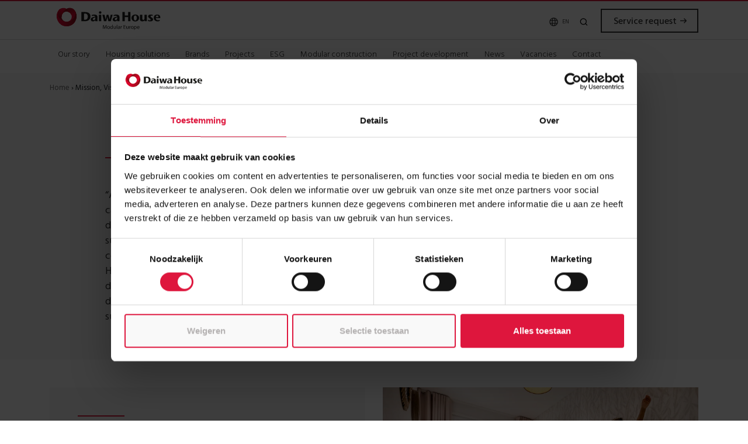

--- FILE ---
content_type: text/html; charset=UTF-8
request_url: https://www.daiwahousemodular.eu/en/mission-vision-strategy/
body_size: 19246
content:
<!DOCTYPE html> <html lang="en-US"> <head>      <meta charset="UTF-8">     <meta name="viewport" content="width=device-width, initial-scale=1.0">     <meta http-equiv="X-UA-Compatible" content="IE=edge">     <meta http-equiv="ScreenOrientation" content="autoRotate:disabled">     <link rel="profile" href="http://gmpg.org/xfn/11">     <link rel="pingback" href="https://www.daiwahousemodular.eu/xmlrpc.php">     <title>Mission, Vision and Strategy - Daiwa House Modular Europe</title> 	<meta name="google-site-verification" content="yVabjubR8QIKU2BG6_gL3emDIxexhA9aH0hKIIpzo9U" /> 	<link rel="icon" type="image/png" href="/wp-content/uploads/Logo_Daiwa-House_ModularEurope_VERT_2.png" />     <link rel="stylesheet" href="https://maxcdn.bootstrapcdn.com/bootstrap/3.2.0/css/bootstrap.min.css">     <script src="https://ajax.googleapis.com/ajax/libs/jquery/1.11.1/jquery.min.js"></script>     <script src="https://maxcdn.bootstrapcdn.com/bootstrap/3.2.0/js/bootstrap.min.js"></script>     <link rel="preconnect" href="https://fonts.googleapis.com"> 	<link rel="preconnect" href="https://fonts.gstatic.com" crossorigin> 	<link href="https://fonts.googleapis.com/css2?family=Hind+Guntur:wght@300;400;500;600;700&display=swap" rel="stylesheet"> 	<link href="https://www.daiwahousemodular.eu/wp-content/themes/onest/rob.css" rel="stylesheet">      <meta name='robots' content='index, follow, max-image-preview:large, max-snippet:-1, max-video-preview:-1' /> <link rel="alternate" hreflang="nl" href="https://www.daiwahousemodular.eu/missie-visie-en-strategie/" /> <link rel="alternate" hreflang="en" href="https://www.daiwahousemodular.eu/en/mission-vision-strategy/" /> <link rel="alternate" hreflang="de" href="https://www.daiwahousemodular.eu/de/mission-vision-und-strategie/" /> <link rel="alternate" hreflang="x-default" href="https://www.daiwahousemodular.eu/missie-visie-en-strategie/" />  	<!-- This site is optimized with the Yoast SEO Premium plugin v22.7 (Yoast SEO v26.7) - https://yoast.com/wordpress/plugins/seo/ --> 	<meta name="description" content="At Daiwa House Modular Europe, we believe that we can offer future residents a perfect housing solution. More information?" /> 	<link rel="canonical" href="https://www.daiwahousemodular.eu/en/mission-vision-strategy/" /> 	<meta property="og:locale" content="en_US" /> 	<meta property="og:type" content="article" /> 	<meta property="og:title" content="Mission, Vision and Strategy" /> 	<meta property="og:url" content="https://www.daiwahousemodular.eu/en/mission-vision-strategy/" /> 	<meta property="og:site_name" content="Daiwa House Modular Europe" /> 	<meta property="article:publisher" content="https://www.facebook.com/daiwahousemodulareurope" /> 	<meta property="article:modified_time" content="2022-09-20T12:19:20+00:00" /> 	<meta property="og:image" content="https://www.daiwahousemodular.eu/wp-content/uploads/our-story.jpg" /> 	<meta property="og:image:width" content="1024" /> 	<meta property="og:image:height" content="768" /> 	<meta property="og:image:type" content="image/jpeg" /> 	<meta name="twitter:card" content="summary_large_image" /> 	<meta name="twitter:label1" content="Est. reading time" /> 	<meta name="twitter:data1" content="1 minute" /> 	<script type="application/ld+json" class="yoast-schema-graph">{"@context":"https://schema.org","@graph":[{"@type":"WebPage","@id":"https://www.daiwahousemodular.eu/en/mission-vision-strategy/","url":"https://www.daiwahousemodular.eu/en/mission-vision-strategy/","name":"Mission, Vision and Strategy - Daiwa House Modular Europe","isPartOf":{"@id":"https://www.daiwahousemodular.eu/#website"},"primaryImageOfPage":{"@id":"https://www.daiwahousemodular.eu/en/mission-vision-strategy/#primaryimage"},"image":{"@id":"https://www.daiwahousemodular.eu/en/mission-vision-strategy/#primaryimage"},"thumbnailUrl":"https://www.daiwahousemodular.eu/wp-content/uploads/our-story.jpg","datePublished":"2022-02-22T10:35:01+00:00","dateModified":"2022-09-20T12:19:20+00:00","description":"At Daiwa House Modular Europe, we believe that we can offer future residents a perfect housing solution. More information?","breadcrumb":{"@id":"https://www.daiwahousemodular.eu/en/mission-vision-strategy/#breadcrumb"},"inLanguage":"en-US","potentialAction":[{"@type":"ReadAction","target":["https://www.daiwahousemodular.eu/en/mission-vision-strategy/"]}]},{"@type":"ImageObject","inLanguage":"en-US","@id":"https://www.daiwahousemodular.eu/en/mission-vision-strategy/#primaryimage","url":"https://www.daiwahousemodular.eu/wp-content/uploads/our-story.jpg","contentUrl":"https://www.daiwahousemodular.eu/wp-content/uploads/our-story.jpg","width":1024,"height":768,"caption":"Jan Snel, Ten Post, wisselwoningen, NCG, Groningen, Daiwa House Modulair Europe, Cojan van Toor Professional Photography Oudewater"},{"@type":"BreadcrumbList","@id":"https://www.daiwahousemodular.eu/en/mission-vision-strategy/#breadcrumb","itemListElement":[{"@type":"ListItem","position":1,"name":"Home","item":"https://www.daiwahousemodular.eu/en/"},{"@type":"ListItem","position":2,"name":"Mission, Vision and Strategy"}]},{"@type":"WebSite","@id":"https://www.daiwahousemodular.eu/#website","url":"https://www.daiwahousemodular.eu/","name":"Daiwa House Modular Europe","description":"Creating Dreams, Building Hearts.","potentialAction":[{"@type":"SearchAction","target":{"@type":"EntryPoint","urlTemplate":"https://www.daiwahousemodular.eu/?s={search_term_string}"},"query-input":{"@type":"PropertyValueSpecification","valueRequired":true,"valueName":"search_term_string"}}],"inLanguage":"en-US"}]}</script> 	<!-- / Yoast SEO Premium plugin. -->   <link rel='dns-prefetch' href='//tagging.daiwahousemodular.eu' /> <link rel="alternate" title="oEmbed (JSON)" type="application/json+oembed" href="https://www.daiwahousemodular.eu/en/wp-json/oembed/1.0/embed?url=https%3A%2F%2Fwww.daiwahousemodular.eu%2Fen%2Fmission-vision-strategy%2F" /> <link rel="alternate" title="oEmbed (XML)" type="text/xml+oembed" href="https://www.daiwahousemodular.eu/en/wp-json/oembed/1.0/embed?url=https%3A%2F%2Fwww.daiwahousemodular.eu%2Fen%2Fmission-vision-strategy%2F&#038;format=xml" /> <style id='wp-img-auto-sizes-contain-inline-css' type='text/css'> img:is([sizes=auto i],[sizes^="auto," i]){contain-intrinsic-size:3000px 1500px} /*# sourceURL=wp-img-auto-sizes-contain-inline-css */ </style> <style id='wp-emoji-styles-inline-css' type='text/css'>  	img.wp-smiley, img.emoji { 		display: inline !important; 		border: none !important; 		box-shadow: none !important; 		height: 1em !important; 		width: 1em !important; 		margin: 0 0.07em !important; 		vertical-align: -0.1em !important; 		background: none !important; 		padding: 0 !important; 	} /*# sourceURL=wp-emoji-styles-inline-css */ </style> <link rel='stylesheet' id='wp-block-library-css' href='https://www.daiwahousemodular.eu/wp-includes/css/dist/block-library/style.min.css?ver=6.9' type='text/css' media='all' /> <style id='wp-block-heading-inline-css' type='text/css'> h1:where(.wp-block-heading).has-background,h2:where(.wp-block-heading).has-background,h3:where(.wp-block-heading).has-background,h4:where(.wp-block-heading).has-background,h5:where(.wp-block-heading).has-background,h6:where(.wp-block-heading).has-background{padding:1.25em 2.375em}h1.has-text-align-left[style*=writing-mode]:where([style*=vertical-lr]),h1.has-text-align-right[style*=writing-mode]:where([style*=vertical-rl]),h2.has-text-align-left[style*=writing-mode]:where([style*=vertical-lr]),h2.has-text-align-right[style*=writing-mode]:where([style*=vertical-rl]),h3.has-text-align-left[style*=writing-mode]:where([style*=vertical-lr]),h3.has-text-align-right[style*=writing-mode]:where([style*=vertical-rl]),h4.has-text-align-left[style*=writing-mode]:where([style*=vertical-lr]),h4.has-text-align-right[style*=writing-mode]:where([style*=vertical-rl]),h5.has-text-align-left[style*=writing-mode]:where([style*=vertical-lr]),h5.has-text-align-right[style*=writing-mode]:where([style*=vertical-rl]),h6.has-text-align-left[style*=writing-mode]:where([style*=vertical-lr]),h6.has-text-align-right[style*=writing-mode]:where([style*=vertical-rl]){rotate:180deg} /*# sourceURL=https://www.daiwahousemodular.eu/wp-includes/blocks/heading/style.min.css */ </style> <style id='wp-block-image-inline-css' type='text/css'> .wp-block-image>a,.wp-block-image>figure>a{display:inline-block}.wp-block-image img{box-sizing:border-box;height:auto;max-width:100%;vertical-align:bottom}@media not (prefers-reduced-motion){.wp-block-image img.hide{visibility:hidden}.wp-block-image img.show{animation:show-content-image .4s}}.wp-block-image[style*=border-radius] img,.wp-block-image[style*=border-radius]>a{border-radius:inherit}.wp-block-image.has-custom-border img{box-sizing:border-box}.wp-block-image.aligncenter{text-align:center}.wp-block-image.alignfull>a,.wp-block-image.alignwide>a{width:100%}.wp-block-image.alignfull img,.wp-block-image.alignwide img{height:auto;width:100%}.wp-block-image .aligncenter,.wp-block-image .alignleft,.wp-block-image .alignright,.wp-block-image.aligncenter,.wp-block-image.alignleft,.wp-block-image.alignright{display:table}.wp-block-image .aligncenter>figcaption,.wp-block-image .alignleft>figcaption,.wp-block-image .alignright>figcaption,.wp-block-image.aligncenter>figcaption,.wp-block-image.alignleft>figcaption,.wp-block-image.alignright>figcaption{caption-side:bottom;display:table-caption}.wp-block-image .alignleft{float:left;margin:.5em 1em .5em 0}.wp-block-image .alignright{float:right;margin:.5em 0 .5em 1em}.wp-block-image .aligncenter{margin-left:auto;margin-right:auto}.wp-block-image :where(figcaption){margin-bottom:1em;margin-top:.5em}.wp-block-image.is-style-circle-mask img{border-radius:9999px}@supports ((-webkit-mask-image:none) or (mask-image:none)) or (-webkit-mask-image:none){.wp-block-image.is-style-circle-mask img{border-radius:0;-webkit-mask-image:url('data:image/svg+xml;utf8,<svg viewBox="0 0 100 100" xmlns="http://www.w3.org/2000/svg"><circle cx="50" cy="50" r="50"/></svg>');mask-image:url('data:image/svg+xml;utf8,<svg viewBox="0 0 100 100" xmlns="http://www.w3.org/2000/svg"><circle cx="50" cy="50" r="50"/></svg>');mask-mode:alpha;-webkit-mask-position:center;mask-position:center;-webkit-mask-repeat:no-repeat;mask-repeat:no-repeat;-webkit-mask-size:contain;mask-size:contain}}:root :where(.wp-block-image.is-style-rounded img,.wp-block-image .is-style-rounded img){border-radius:9999px}.wp-block-image figure{margin:0}.wp-lightbox-container{display:flex;flex-direction:column;position:relative}.wp-lightbox-container img{cursor:zoom-in}.wp-lightbox-container img:hover+button{opacity:1}.wp-lightbox-container button{align-items:center;backdrop-filter:blur(16px) saturate(180%);background-color:#5a5a5a40;border:none;border-radius:4px;cursor:zoom-in;display:flex;height:20px;justify-content:center;opacity:0;padding:0;position:absolute;right:16px;text-align:center;top:16px;width:20px;z-index:100}@media not (prefers-reduced-motion){.wp-lightbox-container button{transition:opacity .2s ease}}.wp-lightbox-container button:focus-visible{outline:3px auto #5a5a5a40;outline:3px auto -webkit-focus-ring-color;outline-offset:3px}.wp-lightbox-container button:hover{cursor:pointer;opacity:1}.wp-lightbox-container button:focus{opacity:1}.wp-lightbox-container button:focus,.wp-lightbox-container button:hover,.wp-lightbox-container button:not(:hover):not(:active):not(.has-background){background-color:#5a5a5a40;border:none}.wp-lightbox-overlay{box-sizing:border-box;cursor:zoom-out;height:100vh;left:0;overflow:hidden;position:fixed;top:0;visibility:hidden;width:100%;z-index:100000}.wp-lightbox-overlay .close-button{align-items:center;cursor:pointer;display:flex;justify-content:center;min-height:40px;min-width:40px;padding:0;position:absolute;right:calc(env(safe-area-inset-right) + 16px);top:calc(env(safe-area-inset-top) + 16px);z-index:5000000}.wp-lightbox-overlay .close-button:focus,.wp-lightbox-overlay .close-button:hover,.wp-lightbox-overlay .close-button:not(:hover):not(:active):not(.has-background){background:none;border:none}.wp-lightbox-overlay .lightbox-image-container{height:var(--wp--lightbox-container-height);left:50%;overflow:hidden;position:absolute;top:50%;transform:translate(-50%,-50%);transform-origin:top left;width:var(--wp--lightbox-container-width);z-index:9999999999}.wp-lightbox-overlay .wp-block-image{align-items:center;box-sizing:border-box;display:flex;height:100%;justify-content:center;margin:0;position:relative;transform-origin:0 0;width:100%;z-index:3000000}.wp-lightbox-overlay .wp-block-image img{height:var(--wp--lightbox-image-height);min-height:var(--wp--lightbox-image-height);min-width:var(--wp--lightbox-image-width);width:var(--wp--lightbox-image-width)}.wp-lightbox-overlay .wp-block-image figcaption{display:none}.wp-lightbox-overlay button{background:none;border:none}.wp-lightbox-overlay .scrim{background-color:#fff;height:100%;opacity:.9;position:absolute;width:100%;z-index:2000000}.wp-lightbox-overlay.active{visibility:visible}@media not (prefers-reduced-motion){.wp-lightbox-overlay.active{animation:turn-on-visibility .25s both}.wp-lightbox-overlay.active img{animation:turn-on-visibility .35s both}.wp-lightbox-overlay.show-closing-animation:not(.active){animation:turn-off-visibility .35s both}.wp-lightbox-overlay.show-closing-animation:not(.active) img{animation:turn-off-visibility .25s both}.wp-lightbox-overlay.zoom.active{animation:none;opacity:1;visibility:visible}.wp-lightbox-overlay.zoom.active .lightbox-image-container{animation:lightbox-zoom-in .4s}.wp-lightbox-overlay.zoom.active .lightbox-image-container img{animation:none}.wp-lightbox-overlay.zoom.active .scrim{animation:turn-on-visibility .4s forwards}.wp-lightbox-overlay.zoom.show-closing-animation:not(.active){animation:none}.wp-lightbox-overlay.zoom.show-closing-animation:not(.active) .lightbox-image-container{animation:lightbox-zoom-out .4s}.wp-lightbox-overlay.zoom.show-closing-animation:not(.active) .lightbox-image-container img{animation:none}.wp-lightbox-overlay.zoom.show-closing-animation:not(.active) .scrim{animation:turn-off-visibility .4s forwards}}@keyframes show-content-image{0%{visibility:hidden}99%{visibility:hidden}to{visibility:visible}}@keyframes turn-on-visibility{0%{opacity:0}to{opacity:1}}@keyframes turn-off-visibility{0%{opacity:1;visibility:visible}99%{opacity:0;visibility:visible}to{opacity:0;visibility:hidden}}@keyframes lightbox-zoom-in{0%{transform:translate(calc((-100vw + var(--wp--lightbox-scrollbar-width))/2 + var(--wp--lightbox-initial-left-position)),calc(-50vh + var(--wp--lightbox-initial-top-position))) scale(var(--wp--lightbox-scale))}to{transform:translate(-50%,-50%) scale(1)}}@keyframes lightbox-zoom-out{0%{transform:translate(-50%,-50%) scale(1);visibility:visible}99%{visibility:visible}to{transform:translate(calc((-100vw + var(--wp--lightbox-scrollbar-width))/2 + var(--wp--lightbox-initial-left-position)),calc(-50vh + var(--wp--lightbox-initial-top-position))) scale(var(--wp--lightbox-scale));visibility:hidden}} /*# sourceURL=https://www.daiwahousemodular.eu/wp-includes/blocks/image/style.min.css */ </style> <style id='wp-block-list-inline-css' type='text/css'> ol,ul{box-sizing:border-box}:root :where(.wp-block-list.has-background){padding:1.25em 2.375em} /*# sourceURL=https://www.daiwahousemodular.eu/wp-includes/blocks/list/style.min.css */ </style> <style id='wp-block-group-inline-css' type='text/css'> .wp-block-group{box-sizing:border-box}:where(.wp-block-group.wp-block-group-is-layout-constrained){position:relative} /*# sourceURL=https://www.daiwahousemodular.eu/wp-includes/blocks/group/style.min.css */ </style> <style id='wp-block-paragraph-inline-css' type='text/css'> .is-small-text{font-size:.875em}.is-regular-text{font-size:1em}.is-large-text{font-size:2.25em}.is-larger-text{font-size:3em}.has-drop-cap:not(:focus):first-letter{float:left;font-size:8.4em;font-style:normal;font-weight:100;line-height:.68;margin:.05em .1em 0 0;text-transform:uppercase}body.rtl .has-drop-cap:not(:focus):first-letter{float:none;margin-left:.1em}p.has-drop-cap.has-background{overflow:hidden}:root :where(p.has-background){padding:1.25em 2.375em}:where(p.has-text-color:not(.has-link-color)) a{color:inherit}p.has-text-align-left[style*="writing-mode:vertical-lr"],p.has-text-align-right[style*="writing-mode:vertical-rl"]{rotate:180deg} /*# sourceURL=https://www.daiwahousemodular.eu/wp-includes/blocks/paragraph/style.min.css */ </style> <style id='global-styles-inline-css' type='text/css'> :root{--wp--preset--aspect-ratio--square: 1;--wp--preset--aspect-ratio--4-3: 4/3;--wp--preset--aspect-ratio--3-4: 3/4;--wp--preset--aspect-ratio--3-2: 3/2;--wp--preset--aspect-ratio--2-3: 2/3;--wp--preset--aspect-ratio--16-9: 16/9;--wp--preset--aspect-ratio--9-16: 9/16;--wp--preset--color--black: #000000;--wp--preset--color--cyan-bluish-gray: #abb8c3;--wp--preset--color--white: #ffffff;--wp--preset--color--pale-pink: #f78da7;--wp--preset--color--vivid-red: #cf2e2e;--wp--preset--color--luminous-vivid-orange: #ff6900;--wp--preset--color--luminous-vivid-amber: #fcb900;--wp--preset--color--light-green-cyan: #7bdcb5;--wp--preset--color--vivid-green-cyan: #00d084;--wp--preset--color--pale-cyan-blue: #8ed1fc;--wp--preset--color--vivid-cyan-blue: #0693e3;--wp--preset--color--vivid-purple: #9b51e0;--wp--preset--gradient--vivid-cyan-blue-to-vivid-purple: linear-gradient(135deg,rgb(6,147,227) 0%,rgb(155,81,224) 100%);--wp--preset--gradient--light-green-cyan-to-vivid-green-cyan: linear-gradient(135deg,rgb(122,220,180) 0%,rgb(0,208,130) 100%);--wp--preset--gradient--luminous-vivid-amber-to-luminous-vivid-orange: linear-gradient(135deg,rgb(252,185,0) 0%,rgb(255,105,0) 100%);--wp--preset--gradient--luminous-vivid-orange-to-vivid-red: linear-gradient(135deg,rgb(255,105,0) 0%,rgb(207,46,46) 100%);--wp--preset--gradient--very-light-gray-to-cyan-bluish-gray: linear-gradient(135deg,rgb(238,238,238) 0%,rgb(169,184,195) 100%);--wp--preset--gradient--cool-to-warm-spectrum: linear-gradient(135deg,rgb(74,234,220) 0%,rgb(151,120,209) 20%,rgb(207,42,186) 40%,rgb(238,44,130) 60%,rgb(251,105,98) 80%,rgb(254,248,76) 100%);--wp--preset--gradient--blush-light-purple: linear-gradient(135deg,rgb(255,206,236) 0%,rgb(152,150,240) 100%);--wp--preset--gradient--blush-bordeaux: linear-gradient(135deg,rgb(254,205,165) 0%,rgb(254,45,45) 50%,rgb(107,0,62) 100%);--wp--preset--gradient--luminous-dusk: linear-gradient(135deg,rgb(255,203,112) 0%,rgb(199,81,192) 50%,rgb(65,88,208) 100%);--wp--preset--gradient--pale-ocean: linear-gradient(135deg,rgb(255,245,203) 0%,rgb(182,227,212) 50%,rgb(51,167,181) 100%);--wp--preset--gradient--electric-grass: linear-gradient(135deg,rgb(202,248,128) 0%,rgb(113,206,126) 100%);--wp--preset--gradient--midnight: linear-gradient(135deg,rgb(2,3,129) 0%,rgb(40,116,252) 100%);--wp--preset--font-size--small: 13px;--wp--preset--font-size--medium: 20px;--wp--preset--font-size--large: 36px;--wp--preset--font-size--x-large: 42px;--wp--preset--spacing--20: 0.44rem;--wp--preset--spacing--30: 0.67rem;--wp--preset--spacing--40: 1rem;--wp--preset--spacing--50: 1.5rem;--wp--preset--spacing--60: 2.25rem;--wp--preset--spacing--70: 3.38rem;--wp--preset--spacing--80: 5.06rem;--wp--preset--shadow--natural: 6px 6px 9px rgba(0, 0, 0, 0.2);--wp--preset--shadow--deep: 12px 12px 50px rgba(0, 0, 0, 0.4);--wp--preset--shadow--sharp: 6px 6px 0px rgba(0, 0, 0, 0.2);--wp--preset--shadow--outlined: 6px 6px 0px -3px rgb(255, 255, 255), 6px 6px rgb(0, 0, 0);--wp--preset--shadow--crisp: 6px 6px 0px rgb(0, 0, 0);}:where(.is-layout-flex){gap: 0.5em;}:where(.is-layout-grid){gap: 0.5em;}body .is-layout-flex{display: flex;}.is-layout-flex{flex-wrap: wrap;align-items: center;}.is-layout-flex > :is(*, div){margin: 0;}body .is-layout-grid{display: grid;}.is-layout-grid > :is(*, div){margin: 0;}:where(.wp-block-columns.is-layout-flex){gap: 2em;}:where(.wp-block-columns.is-layout-grid){gap: 2em;}:where(.wp-block-post-template.is-layout-flex){gap: 1.25em;}:where(.wp-block-post-template.is-layout-grid){gap: 1.25em;}.has-black-color{color: var(--wp--preset--color--black) !important;}.has-cyan-bluish-gray-color{color: var(--wp--preset--color--cyan-bluish-gray) !important;}.has-white-color{color: var(--wp--preset--color--white) !important;}.has-pale-pink-color{color: var(--wp--preset--color--pale-pink) !important;}.has-vivid-red-color{color: var(--wp--preset--color--vivid-red) !important;}.has-luminous-vivid-orange-color{color: var(--wp--preset--color--luminous-vivid-orange) !important;}.has-luminous-vivid-amber-color{color: var(--wp--preset--color--luminous-vivid-amber) !important;}.has-light-green-cyan-color{color: var(--wp--preset--color--light-green-cyan) !important;}.has-vivid-green-cyan-color{color: var(--wp--preset--color--vivid-green-cyan) !important;}.has-pale-cyan-blue-color{color: var(--wp--preset--color--pale-cyan-blue) !important;}.has-vivid-cyan-blue-color{color: var(--wp--preset--color--vivid-cyan-blue) !important;}.has-vivid-purple-color{color: var(--wp--preset--color--vivid-purple) !important;}.has-black-background-color{background-color: var(--wp--preset--color--black) !important;}.has-cyan-bluish-gray-background-color{background-color: var(--wp--preset--color--cyan-bluish-gray) !important;}.has-white-background-color{background-color: var(--wp--preset--color--white) !important;}.has-pale-pink-background-color{background-color: var(--wp--preset--color--pale-pink) !important;}.has-vivid-red-background-color{background-color: var(--wp--preset--color--vivid-red) !important;}.has-luminous-vivid-orange-background-color{background-color: var(--wp--preset--color--luminous-vivid-orange) !important;}.has-luminous-vivid-amber-background-color{background-color: var(--wp--preset--color--luminous-vivid-amber) !important;}.has-light-green-cyan-background-color{background-color: var(--wp--preset--color--light-green-cyan) !important;}.has-vivid-green-cyan-background-color{background-color: var(--wp--preset--color--vivid-green-cyan) !important;}.has-pale-cyan-blue-background-color{background-color: var(--wp--preset--color--pale-cyan-blue) !important;}.has-vivid-cyan-blue-background-color{background-color: var(--wp--preset--color--vivid-cyan-blue) !important;}.has-vivid-purple-background-color{background-color: var(--wp--preset--color--vivid-purple) !important;}.has-black-border-color{border-color: var(--wp--preset--color--black) !important;}.has-cyan-bluish-gray-border-color{border-color: var(--wp--preset--color--cyan-bluish-gray) !important;}.has-white-border-color{border-color: var(--wp--preset--color--white) !important;}.has-pale-pink-border-color{border-color: var(--wp--preset--color--pale-pink) !important;}.has-vivid-red-border-color{border-color: var(--wp--preset--color--vivid-red) !important;}.has-luminous-vivid-orange-border-color{border-color: var(--wp--preset--color--luminous-vivid-orange) !important;}.has-luminous-vivid-amber-border-color{border-color: var(--wp--preset--color--luminous-vivid-amber) !important;}.has-light-green-cyan-border-color{border-color: var(--wp--preset--color--light-green-cyan) !important;}.has-vivid-green-cyan-border-color{border-color: var(--wp--preset--color--vivid-green-cyan) !important;}.has-pale-cyan-blue-border-color{border-color: var(--wp--preset--color--pale-cyan-blue) !important;}.has-vivid-cyan-blue-border-color{border-color: var(--wp--preset--color--vivid-cyan-blue) !important;}.has-vivid-purple-border-color{border-color: var(--wp--preset--color--vivid-purple) !important;}.has-vivid-cyan-blue-to-vivid-purple-gradient-background{background: var(--wp--preset--gradient--vivid-cyan-blue-to-vivid-purple) !important;}.has-light-green-cyan-to-vivid-green-cyan-gradient-background{background: var(--wp--preset--gradient--light-green-cyan-to-vivid-green-cyan) !important;}.has-luminous-vivid-amber-to-luminous-vivid-orange-gradient-background{background: var(--wp--preset--gradient--luminous-vivid-amber-to-luminous-vivid-orange) !important;}.has-luminous-vivid-orange-to-vivid-red-gradient-background{background: var(--wp--preset--gradient--luminous-vivid-orange-to-vivid-red) !important;}.has-very-light-gray-to-cyan-bluish-gray-gradient-background{background: var(--wp--preset--gradient--very-light-gray-to-cyan-bluish-gray) !important;}.has-cool-to-warm-spectrum-gradient-background{background: var(--wp--preset--gradient--cool-to-warm-spectrum) !important;}.has-blush-light-purple-gradient-background{background: var(--wp--preset--gradient--blush-light-purple) !important;}.has-blush-bordeaux-gradient-background{background: var(--wp--preset--gradient--blush-bordeaux) !important;}.has-luminous-dusk-gradient-background{background: var(--wp--preset--gradient--luminous-dusk) !important;}.has-pale-ocean-gradient-background{background: var(--wp--preset--gradient--pale-ocean) !important;}.has-electric-grass-gradient-background{background: var(--wp--preset--gradient--electric-grass) !important;}.has-midnight-gradient-background{background: var(--wp--preset--gradient--midnight) !important;}.has-small-font-size{font-size: var(--wp--preset--font-size--small) !important;}.has-medium-font-size{font-size: var(--wp--preset--font-size--medium) !important;}.has-large-font-size{font-size: var(--wp--preset--font-size--large) !important;}.has-x-large-font-size{font-size: var(--wp--preset--font-size--x-large) !important;} /*# sourceURL=global-styles-inline-css */ </style>  <style id='classic-theme-styles-inline-css' type='text/css'> /*! This file is auto-generated */ .wp-block-button__link{color:#fff;background-color:#32373c;border-radius:9999px;box-shadow:none;text-decoration:none;padding:calc(.667em + 2px) calc(1.333em + 2px);font-size:1.125em}.wp-block-file__button{background:#32373c;color:#fff;text-decoration:none} /*# sourceURL=/wp-includes/css/classic-themes.min.css */ </style> <link rel='stylesheet' id='dashicons-css' href='https://www.daiwahousemodular.eu/wp-includes/css/dashicons.min.css?ver=6.9' type='text/css' media='all' /> <link rel='stylesheet' id='wpml-legacy-dropdown-0-css' href='https://www.daiwahousemodular.eu/wp-content/plugins/sitepress-multilingual-cms/templates/language-switchers/legacy-dropdown/style.min.css?ver=1' type='text/css' media='all' /> <link rel='stylesheet' id='bootstrap-css' href='https://www.daiwahousemodular.eu/wp-content/themes/onest/includes/resources/bootstrap/css/bootstrap.min.css?ver=1.0.0' type='text/css' media='all' /> <link rel='stylesheet' id='carousel-css' href='https://www.daiwahousemodular.eu/wp-content/themes/onest/includes/css/owl.carousel.min.css?ver=1.0.0' type='text/css' media='all' /> <link rel='stylesheet' id='carousel_default-css' href='https://www.daiwahousemodular.eu/wp-content/themes/onest/includes/css/owl.theme.default.min.css?ver=1.0.0' type='text/css' media='all' /> <link rel='stylesheet' id='style-css' href='https://www.daiwahousemodular.eu/wp-content/themes/onest/style.css?ver=1.0.0' type='text/css' media='all' /> <script type="text/javascript" id="wpml-cookie-js-extra">
/* <![CDATA[ */
var wpml_cookies = {"wp-wpml_current_language":{"value":"en","expires":1,"path":"/"}};
var wpml_cookies = {"wp-wpml_current_language":{"value":"en","expires":1,"path":"/"}};
//# sourceURL=wpml-cookie-js-extra
/* ]]> */
</script> <script type="text/javascript" src="https://www.daiwahousemodular.eu/wp-content/plugins/sitepress-multilingual-cms/res/js/cookies/language-cookie.js?ver=486900" id="wpml-cookie-js" defer="defer" data-wp-strategy="defer"></script> <script type="text/javascript" src="https://www.daiwahousemodular.eu/wp-content/plugins/sitepress-multilingual-cms/templates/language-switchers/legacy-dropdown/script.min.js?ver=1" id="wpml-legacy-dropdown-0-js"></script> <script type="text/javascript" id="tagging-domain-src-js-after">
/* <![CDATA[ */
window.tagging_domain = "https://tagging.daiwahousemodular.eu";
//# sourceURL=tagging-domain-src-js-after
/* ]]> */
</script> <script type="text/javascript" id="tagging-gtm-script-js-after">
/* <![CDATA[ */
  (function(){function t(t,e,r){if("cookie"===t){var n=document.cookie.split(";");for(var o=0;o<n.length;o++){var i=n[o].split("=");if(i[0].trim()===e)return i[1]}}else if("localStorage"===t)return localStorage.getItem(e);else if("jsVariable"===t)return window[e];else console.warn("invalid uid source",t)}function e(e,r,n){var o=document.createElement("script");o.async=!0,o.src=r,e.insertBefore(o,n)}function r(r,n,o,i,a){var c,s=!1;try{var u=navigator.userAgent,f=/Version\/([0-9\._]+)(.*Mobile)?.*Safari.*/.exec(u);f&&parseFloat(f[1])>=16.4&&(c=t(o,i,""),s=!0)}catch(t){console.error(t)}var l=window[a]=window[a]||[];l.push({"gtm.start":(new Date).getTime(),event:"gtm.js"});var g=r+"/S0hOOUNMJmVu.js?sp="+n+(s?"&enableCK=true":"")+(c?"&mcookie="+encodeURIComponent(c):""),d=document.getElementsByTagName("script")[0];e(d.parentNode,g,d)}r("https://tagging.daiwahousemodular.eu","K8G868F","cookie","_taggingmk","dataLayer")})();
//# sourceURL=tagging-gtm-script-js-after
/* ]]> */
</script> <script type="text/javascript" src="https://www.daiwahousemodular.eu/wp-includes/js/jquery/jquery.min.js?ver=3.7.1" id="jquery-core-js"></script> <script type="text/javascript" src="https://www.daiwahousemodular.eu/wp-includes/js/jquery/jquery-migrate.min.js?ver=3.4.1" id="jquery-migrate-js"></script> <link rel="https://api.w.org/" href="https://www.daiwahousemodular.eu/en/wp-json/" /><link rel="alternate" title="JSON" type="application/json" href="https://www.daiwahousemodular.eu/en/wp-json/wp/v2/pages/5590" /><link rel="EditURI" type="application/rsd+xml" title="RSD" href="https://www.daiwahousemodular.eu/xmlrpc.php?rsd" /> <link rel='shortlink' href='https://www.daiwahousemodular.eu/en/?p=5590' /> <meta name="generator" content="WPML ver:4.8.6 stt:37,1,3;" /> <!-- Stream WordPress user activity plugin v4.1.1 --> <meta name="tagging-version" content="2.3.4">			<style id="wpsp-style-frontend"></style> 			<style id="uagb-style-conditional-extension">@media (min-width: 1025px){body .uag-hide-desktop.uagb-google-map__wrap,body .uag-hide-desktop{display:none !important}}@media (min-width: 768px) and (max-width: 1024px){body .uag-hide-tab.uagb-google-map__wrap,body .uag-hide-tab{display:none !important}}@media (max-width: 767px){body .uag-hide-mob.uagb-google-map__wrap,body .uag-hide-mob{display:none !important}}</style><style id="uagb-style-frontend-5590">.uag-blocks-common-selector{z-index:var(--z-index-desktop) !important}@media (max-width: 976px){.uag-blocks-common-selector{z-index:var(--z-index-tablet) !important}}@media (max-width: 767px){.uag-blocks-common-selector{z-index:var(--z-index-mobile) !important}} </style>		<style type="text/css" id="wp-custom-css"> 			#intro_tekst h3 {     font-size: 32px;     font-weight: 800;     margin-bottom: 20px; }  .wp-block-group.menu_right .esg_link a {   text-decoration: underline;   margin-left: 0px;   margin-right: 0px; } #cmplz-document {   margin: 0 auto;     margin-top: 0px;     margin-bottom: 0px;   margin-top: 80px;   margin-bottom: 60px; }    .page-id-9257 #mobile-menu .cta.cta_red, .page-id-9257 #mobile-menu .cta.cta_white { display: none !important; } .wp-block-uagb-image-gallery {   width: 1120px;   margin: 0 auto;   border-left: 2px solid #de163d;   padding-left: 20px; } .page-id-11317 #header_detail h1 {   font-size: 38px; } .page-id-11317 #text_title_left h3 {   text-align: left !important;   font-size: 22px !important;   color: #333 !important;   font-weight: 600 !important;   margin-bottom: 10px !important;   margin-top: 20px !important; }  .page-id-10309 iframe.social, .page-id-8484 iframe.social, .page-id-8470 iframe.social, .page-id-8068 iframe.social {   width: 635px;   height: 304px;   border: 0px;   margin-left: -56px;   max-width: 300% !important; }  .wp-block-gallery.has-nested-images figure.wp-block-image:not(#individual-image) {   margin: 10px !important; } .wp-block-gallery {   width: 1120px;   margin: 0 auto;   border-left: 2px solid #de163d;   padding-left: 10px; } #text.no_line .line_vt {   display: none; } #input_13_18 {   background: #fff; } .alignnone.size-full.wp-image-8216 {   width: 140px;   float: right;   margin-top: 19px;   margin-right: 15px;   margin-left: 15px; } #text.no_line .col-md-12.col-lg-8 {   max-width: 53% !important;   margin-right: 7%; } .alignnone.size-medium.wp-image-8219 {   width: 130px;   float: right;   margin-top: 20px; } .alignnone.size-medium.wp-image-7925 {   width: 140px;   float: right;   margin-top: 20px; } .wp-block-image.size-full.golfdag_image {   width: 1140px;   margin: 0 auto;     margin-top: 0px;   margin-top: -150px; } .gform_title {   font-size: 32px;   color: #333;   margin-bottom: 20px; }  #gform_submit_button_12 {   background: #de163d;   color: #fff;   border: 0px;   padding: 10px 20px;   font-size: 16px;   font-weight: 600; }   #gform_wrapper_12 .gfield input {   border: 1px solid #d9d9d9;   height: 50px;   padding-left: 15px !important; } #gform_wrapper_12 .gfield_required.gfield_required_text {   display: none; } #gform_wrapper_12 .gfield_label {   display: inline-block;   font-size: 14px !important;   font-weight: 500 !important;   padding: 0; }  #input_12_20 {   height: 180px;   border: 1px solid #d9d9d9 !important; }  #input_12_19 {   height: 120px;   border: 1px solid #d9d9d9 !important; } #gform_wrapper_12 select {   background: #fff;   border: 1px solid #d9d9d9 !important;   height: 50px;   color: #7f7f7f !important;   font-weight: 400; } #gform_wrapper_12 {      width: 700px;     margin: 0 auto;  } #two_textdocs h3 {     font-size: 20px;     font-weight: 700; } #content #two_textdocs ul li {     font-size: 15px;     line-height: 22px;     margin-bottom: 8px; } #two_textdocs h1 {     font-size: 32px;     color: #DE163D;     font-weight: 300;     margin-bottom: 46px;     margin-top: 5px; } #two_textdocs a:hover {     text-decoration: underline;     color: #333; }  #featured .my_gray_background {     margin-bottom: -40px;     padding-top: 100px;     padding-bottom: 60px; } #wt-cli-cookie-banner-title {     font-family: 'Roboto Slab',serif;     font-size: 28px !important;     margin-top: 10px !important; } .cli-bar-message {     font-size: 15px;     margin-bottom: 20px; } #wt-cli-accept-btn {     float: right;     padding: 12px 30px !important;     margin-top: -5px !important; } #wt-cli-settings-btn {     font-size: 14px; } #wt-cli-cookie-banner-title {     font-family: 'Roboto Slab',serif;     font-size: 28px !important;     margin-top: 10px !important;     margin-bottom: 20px !important; } #wt-cli-accept-btn:hover {     color: #fff !important;     opacity: 0.8 !important; }  footer .linkedin img { 	margin-top:12px }    .sg-popup-builder-content .wp-block-heading {   font-size: 26px; }  .sg-popup-builder-content p {   font-size: 16px; } #sgpb-popup-dialog-main-div {   padding: 30px;   border: 0px !important; } #gform_submit_button_15 { 	background-color: #DE163D;   color: #FFFFFF;   border: none;   padding: 6px 22px;   font-weight: 400;   font-size: 16px; } .content_header .cta a {   text-decoration: none; } body .is-layout-flex {   display: block !important; } .download-brochure a {   font-size: 12px;   text-decoration: underline; } .download-brochure  {   margin-top: -20px; }          @media only screen and (max-width: 680px) { 	 #gform_wrapper_12 {   width: 90%;   margin: 0 auto; } .wp-block-gallery { width: 95% !important; margin: 0 auto; border-left: 2px solid #de163d; padding-left: 10px; } .wp-block-image.size-full.golfdag_image {      width: 90%;     margin: 0 auto;         margin-top: 0px;     margin-top: 0px;     margin-top: -10px; } }  #CybotCookiebotDialogFooter #CybotCookiebotDialogBodyButtonAccept,  #CybotCookiebotDialogFooter #CybotCookiebotDialogBodyLevelButtonAccept,  #CybotCookiebotDialogFooter #CybotCookiebotDialogBodyLevelButtonLevelOptinAllowAll {     background-color: #DE163D !important;     border-color: #DE163D !important;     color: #ffffff; }  #CybotCookiebotDialogNav .CybotCookiebotDialogNavItemLink.CybotCookiebotDialogActive {     border-color: transparent;     border-bottom: 1px solid #DE163D !important;     color: #DE163D !important; }  #CybotCookiebotDialogNav .CybotCookiebotDialogNavItemLink:hover {     color: #DE163D !important; }  #CybotCookiebotDialogFooter .CybotCookiebotDialogBodyButton {     border: 2px solid #DE163D !important; }  #CybotCookiebotDialog #CybotCookiebotDialogBodyContentText a, #CybotCookiebotDialog #CybotCookiebotDialogBodyLevelButtonIABHeaderViewPartnersLink, #CybotCookiebotDialog #CybotCookiebotDialogDetailBulkConsentList dt a, #CybotCookiebotDialog #CybotCookiebotDialogDetailFooter a, #CybotCookiebotDialog .CybotCookiebotDialogBodyLevelButtonIABDescription a, #CybotCookiebotDialog .CybotCookiebotDialogDetailBodyContentCookieLink, #CybotCookiebotDialogDetailBodyContentTextAbout a {     color: #DE163D !important; }  #CookiebotWidget .CookiebotWidget-body .CookiebotWidget-consents-list li.CookiebotWidget-approved svg {     fill: #DE163D !important; }  #CookiebotWidget .CookiebotWidget-consent-details button {     color: #DE163D !important; }  #CookiebotWidget .CookiebotWidget-body .CookiebotWidget-consents-list li.CookiebotWidget-approved svg {     fill: #DE163D !important; }  #CookiebotWidget #CookiebotWidget-buttons #CookiebotWidget-btn-withdraw {     border-color: #DE163D !important; }  #CookiebotWidget #CookiebotWidget-buttons #CookiebotWidget-btn-change {     background-color: #DE163D !important;     border-color: #DE163D !important; }  #CybotCookiebotDialog input:checked+.CybotCookiebotDialogBodyLevelButtonSlider {     background-color: #DE163D !important; }  #CybotCookiebotDialog .CookieCard .CybotCookiebotDialogDetailBodyContentCookieContainerButton:hover, #CybotCookiebotDialog .CookieCard .CybotCookiebotDialogDetailBodyContentIABv2Tab:hover, #CybotCookiebotDialogDetailBodyContentCookieContainerTypes .CybotCookiebotDialogDetailBodyContentCookieProvider:not(.CybotCookiebotDialogDetailBodyContentCookieInfoCount):hover {     color: #DE163D !important; }  #CybotCookiebotDialog a:hover:after, #CybotCookiebotDialog a:hover:before, #CybotCookiebotDialog button:hover:after, #CybotCookiebotDialog button:hover:before {     border-color: #DE163D !important; }		</style> 		</head>  <body class="wp-singular page-template-default page page-id-5590 wp-theme-onest wp-schema-pro-2.10.3">   	         <!-- start header -->         <header id="masthead" class="header">             <div id="not_sticky_balk" class="header_balk">                 <div class="container">                     <div class="row">                         <div class="col-md-12 logo">                             <a href="https://www.daiwahousemodular.eu/en/" data-wpel-link="internal" rel="follow"><img width="200" height="45" src="/wp-content/uploads/daiwa_logo.svg"  alt="Daiwa House Modular Europe" title="Daiwa House Modular Europe | Mission, Vision and Strategy"></a> 	 								<div id="top_menu"> 									 								<div id="icl_lang_sel_widget-2" class="widget widget_icl_lang_sel_widget"> <div 	 class="wpml-ls-sidebars-header-sidebar wpml-ls wpml-ls-legacy-dropdown js-wpml-ls-legacy-dropdown"> 	<ul role="menu">  		<li role="none" tabindex="0" class="wpml-ls-slot-header-sidebar wpml-ls-item wpml-ls-item-en wpml-ls-current-language wpml-ls-item-legacy-dropdown"> 			<a href="#" class="js-wpml-ls-item-toggle wpml-ls-item-toggle" role="menuitem" title="Switch to EN">                             <img             class="wpml-ls-flag"             src="https://www.daiwahousemodular.eu/wp-content/uploads/flags/translate.svg"             alt="EN"                               /><span class="wpml-ls-native" role="menuitem">EN</span></a>  			<ul class="wpml-ls-sub-menu" role="menu"> 				 					<li class="wpml-ls-slot-header-sidebar wpml-ls-item wpml-ls-item-nl wpml-ls-first-item" role="none"> 						<a href="https://www.daiwahousemodular.eu/missie-visie-en-strategie/" class="wpml-ls-link" role="menuitem" aria-label="Switch to NL" title="Switch to NL" data-wpel-link="external" target="_blank" rel="nofollow external noopener noreferrer">                                         <img             class="wpml-ls-flag"             src="https://www.daiwahousemodular.eu/wp-content/uploads/flags/translate.svg"             alt="NL"                               /><span class="wpml-ls-native" lang="nl">NL</span></a> 					</li>  				 					<li class="wpml-ls-slot-header-sidebar wpml-ls-item wpml-ls-item-de wpml-ls-last-item" role="none"> 						<a href="https://www.daiwahousemodular.eu/de/mission-vision-und-strategie/" class="wpml-ls-link" role="menuitem" aria-label="Switch to DE" title="Switch to DE" data-wpel-link="external" target="_blank" rel="nofollow external noopener noreferrer">                                         <img             class="wpml-ls-flag"             src="https://www.daiwahousemodular.eu/wp-content/uploads/flags/translate.svg"             alt="DE"                               /><span class="wpml-ls-native" lang="de">DE</span></a> 					</li>  							</ul>  		</li>  	</ul> </div> </div> 										  										<a id="search" href="#"><img src="/wp-content/uploads/search.svg" alt="search icoon" title="Daiwa House Modular Europe | Mission, Vision and Strategy"/></a> 									 										<section id="search_form_section"> 											<div id="search_form_container"> 												<div id="search_form">  																				 													 													<form id="searchform" method="get" action="https://www.daiwahousemodular.eu/en/"> 														<input type="text" class="search-field" name="s" placeholder="Search" value=""> 														<input type="image" src="/wp-content/uploads/zoek.svg" alt="Search"> 													</form> 												 												</div>			 											</div> 										</section>	                                                                               <div class="cta cta_white"><p><a target="_blank" href="https://service.daiwahousemodular.eu/en/" data-wpel-link="external" rel="nofollow external noopener noreferrer">Service request</a></p></div>                                        																 									 							</div> 						</div>                     </div>                 </div>                 <div class="menubalk">                 	<div class="container">                         <div class="col-md-12 menu"> 							 							<div class="top_line"></div> 							<ul id="menu-hoofdmenu-en" class="navbar-nav"><li id="menu-item-3256" class="hoofditem_ons_verhaal menu-item menu-item-type-post_type menu-item-object-page menu-item-3256"><a title="Our story" href="https://www.daiwahousemodular.eu/en/our-story/" data-wpel-link="internal" rel="follow">Our story</a></li> <li id="menu-item-3250" class="hoofditem_woonoplossingen menu-item menu-item-type-post_type menu-item-object-page menu-item-3250"><a title="Housing solutions" href="https://www.daiwahousemodular.eu/en/housing-solutions/" data-wpel-link="internal" rel="follow">Housing solutions</a></li> <li id="menu-item-6018" class="menu-item menu-item-type-post_type menu-item-object-page menu-item-6018"><a title="Brands" href="https://www.daiwahousemodular.eu/en/merken/" data-wpel-link="internal" rel="follow">Brands</a></li> <li id="menu-item-5580" class="menu-item menu-item-type-post_type menu-item-object-page menu-item-5580"><a title="Projects" href="https://www.daiwahousemodular.eu/en/projects/" data-wpel-link="internal" rel="follow">Projects</a></li> <li id="menu-item-6017" class="hoofditem_esg menu-item menu-item-type-post_type menu-item-object-page menu-item-6017"><a title="ESG" href="https://www.daiwahousemodular.eu/en/esg/" data-wpel-link="internal" rel="follow">ESG</a></li> <li id="menu-item-3255" class="menu-item menu-item-type-post_type menu-item-object-page menu-item-3255"><a title="Modular construction" href="https://www.daiwahousemodular.eu/en/modular-construction/" data-wpel-link="internal" rel="follow">Modular construction</a></li> <li id="menu-item-3257" class="menu-item menu-item-type-post_type menu-item-object-page menu-item-3257"><a title="Project development" href="https://www.daiwahousemodular.eu/en/project-development/" data-wpel-link="internal" rel="follow">Project development</a></li> <li id="menu-item-8540" class="menu-item menu-item-type-post_type menu-item-object-page menu-item-8540"><a title="News" href="https://www.daiwahousemodular.eu/en/news/" data-wpel-link="internal" rel="follow">News</a></li> <li id="menu-item-9352" class="menu-item menu-item-type-custom menu-item-object-custom menu-item-9352"><a title="Vacancies" href="https://careers.daiwahousemodular.eu/en/" data-wpel-link="external" target="_blank" rel="nofollow external noopener noreferrer">Vacancies</a></li> <li id="menu-item-3248" class="hoofditem_contact menu-item menu-item-type-post_type menu-item-object-page menu-item-3248"><a title="Contact" href="https://www.daiwahousemodular.eu/en/contact/" data-wpel-link="internal" rel="follow">Contact</a></li> </ul>                            <div class="submenu_ons_verhaal" style="display: none;">                             	<div id="block-9" class="widget widget_block"></div><div id="block-13" class="widget widget_block"></div><div id="block-15" class="widget widget_block"> <div class="wp-block-group submenu_menu"><div class="wp-block-group__inner-container is-layout-flow wp-block-group-is-layout-flow"> <ul class="wp-block-list"><li><a href="https://www.daiwahousemodular.eu/en/mission-vision-strategy/" data-type="page" data-wpel-link="internal" rel="follow">Mission and vision</a></li><li><a href="https://www.daiwahousemodular.eu/en/mission-vision-strategy/#strategie" data-wpel-link="internal" rel="follow">Strategy</a></li><li><a href="https://www.daiwahousemodular.eu/en/mission-vision-strategy/#kernwaarden" data-wpel-link="internal" rel="follow">Core values</a></li><li><a href="https://www.daiwahousemodular.eu/en/mission-vision-strategy/#text" data-wpel-link="internal" rel="follow">Our organisation</a></li></ul>    <p></p> </div></div> </div><div id="block-2" class="widget widget_block"></div><div id="block-16" class="widget widget_block"> <div class="wp-block-group menu_middle"><div class="wp-block-group__inner-container is-layout-flow wp-block-group-is-layout-flow"> <h3 class="wp-block-heading" id="the-largest-modular-builder-in-europe">The largest modular builder in Europe</h3>    <p>Daiwa House Modular Europe is the largest modular builder in Europe. We realise houses in a sustainable and fast manner. We make a difference every single day with our industrial and circular construction projects. A future-proof living environment makes dreams come true and we are proud to contribute to that.</p>    <div class="cta cta_red"> <p><a href="/en/our-story/" data-wpel-link="internal" rel="follow">Our story</a></p> </div> </div></div> </div><div id="block-14" class="widget widget_block"></div><div id="block-3" class="widget widget_block"></div><div id="block-12" class="widget widget_block"></div><div id="block-17" class="widget widget_block"> <div class="wp-block-group menu_right"><div class="wp-block-group__inner-container is-layout-flow wp-block-group-is-layout-flow"> <figure class="wp-block-image size-large"><img decoding="async" src="https://www.daiwahousemodular.eu/wp-content/uploads/Web_&#xA9;210602-4468-825x550.jpg" alt="Daiwa House Modular Europe | Mission, Vision and Strategy Image Name " class="wp-image-5260" title="Daiwa House Modular Europe | Mission, Vision and Strategy"/></figure>    <h2 class="wp-block-heading" id="modular-construction">Modular Construction</h2>    <p class="menu_content">A future-proof living environment is a sustainable living environment. The foundation of such an environment is formed during the actual construction process. For that reason, Daiwa House Modular Europe has opted for industrialised modular building.</p>    <div class="cta"> <p><a href="https://www.daiwahousemodular.eu/en/modular-construction/" data-wpel-link="internal" rel="follow">Read more</a></p> </div> </div></div> </div>                            </div>                             <div class="submenu_woonoplossingen" style="display: none;">                             	<div id="block-10" class="widget widget_block"></div><div id="block-18" class="widget widget_block"> <div class="wp-block-group submenu_menu"><div class="wp-block-group__inner-container is-layout-flow wp-block-group-is-layout-flow"> <ul class="wp-block-list"> <li><a href="https://www.daiwahousemodular.eu/en/housing-solutions/apartments/" data-wpel-link="internal" rel="follow">Apartments</a></li>    <li><a href="https://www.daiwahousemodular.eu/en/housing-solutions/houses/" data-wpel-link="internal" rel="follow">Houses</a></li>    <li><a href="https://www.daiwahousemodular.eu/en/housing-solutions/student-accommodations/" data-wpel-link="internal" rel="follow">Student accommodations</a></li>    <li><a href="https://www.daiwahousemodular.eu/en/housing-solutions/senior-accommodations/" data-wpel-link="internal" rel="follow">Senior accommodations</a></li>    <li><a href="https://www.daiwahousemodular.eu/en/housing-solutions/migrant-workers/" data-wpel-link="internal" rel="follow">Migrant workers</a></li>    <li><a href="https://www.daiwahousemodular.eu/en/housing-solutions/hotel/" data-wpel-link="internal" rel="follow">Hotel</a></li> </ul>    <p></p> </div></div> </div><div id="block-19" class="widget widget_block"></div><div id="block-4" class="widget widget_block"></div><div id="block-20" class="widget widget_block"> <div class="wp-block-group menu_middle"><div class="wp-block-group__inner-container is-layout-flow wp-block-group-is-layout-flow"> <h3 class="wp-block-heading" id="housing-solutions">Housing solutions</h3>    <p>Having a home is one of humanity's basic needs. Living in a comfortable, safe and high-quality home is a precondition for realising your dreams. The same goes for future-proof accommodations. With our global expertise, we can accommodate growing demand for sustainable housing in Europe.</p>    <div class="cta cta_red"> <p><a href="/en/housing-solutions/" data-wpel-link="internal" rel="follow">Housing solutions</a></p> </div> </div></div> </div><div id="block-21" class="widget widget_block"></div><div id="block-5" class="widget widget_block"></div><div id="block-22" class="widget widget_block"> <div class="wp-block-group menu_right"><div class="wp-block-group__inner-container is-layout-flow wp-block-group-is-layout-flow"> <figure class="wp-block-image size-large"><img fetchpriority="high" decoding="async" width="825" height="619" src="https://www.daiwahousemodular.eu/wp-content/uploads/experience-center-825x619.jpg" alt="Daiwa House Modular Europe | Mission, Vision and Strategyexperience-center" class="wp-image-4285" srcset="https://www.daiwahousemodular.eu/wp-content/uploads/experience-center-825x619.jpg 825w, https://www.daiwahousemodular.eu/wp-content/uploads/experience-center-350x263.jpg 350w, https://www.daiwahousemodular.eu/wp-content/uploads/experience-center-768x576.jpg 768w, https://www.daiwahousemodular.eu/wp-content/uploads/experience-center-160x120.jpg 160w, https://www.daiwahousemodular.eu/wp-content/uploads/experience-center-540x405.jpg 540w, https://www.daiwahousemodular.eu/wp-content/uploads/experience-center.jpg 1024w" sizes="(max-width: 825px) 100vw, 825px" title="Daiwa House Modular Europe | Mission, Vision and Strategy" /></figure>    <h2 class="wp-block-heading" id="visit-our-experience-centre">Visit our Experience Centre</h2>      <div class="cta"> <p><a href="/en/experience-center/" data-wpel-link="internal" rel="follow">Meet us</a></p> </div> </div></div> </div><div id="block-23" class="widget widget_block"></div>                            </div>                             <div class="submenu_contact" style="display: none;">                             	<div id="block-11" class="widget widget_block"></div><div id="block-24" class="widget widget_block"> <div class="wp-block-group submenu_menu"><div class="wp-block-group__inner-container is-layout-flow wp-block-group-is-layout-flow"> <ul class="wp-block-list"> <li><a href="https://www.daiwahousemodular.eu/en/experience-center/" data-type="page" data-wpel-link="internal" rel="follow">Experience center</a></li>    <li><a href="https://www.daiwahousemodular.eu/en/our-locations/" data-type="page" data-id="5755" data-wpel-link="internal" rel="follow">Our locations</a></li> </ul>    <p></p> </div></div> </div><div id="block-25" class="widget widget_block"></div><div id="block-6" class="widget widget_block"></div><div id="block-26" class="widget widget_block"> <div class="wp-block-group menu_middle"><div class="wp-block-group__inner-container is-layout-flow wp-block-group-is-layout-flow"> <h3 class="wp-block-heading" id="contact">Contact</h3>    <p><strong>Daiwa House Modular Europe Ltd.</strong><br/>Ethos<br/>Kings Road<br/>SA1 Swansea Waterfront<br/>Swansea<br/>SA1 8AS</p>    <p><strong>Tel.:</strong> +44 (0)1792 946284<br/><a href="mailto:info@dhme.eu">info@dhme.eu</a></p>    <div class="cta cta_red"> <p><a href="/en/contact/" data-wpel-link="internal" rel="follow">Contact us</a></p> </div> </div></div> </div><div id="block-27" class="widget widget_block"></div><div id="block-7" class="widget widget_block"></div><div id="block-28" class="widget widget_block"> <div class="wp-block-group menu_right"><div class="wp-block-group__inner-container is-layout-flow wp-block-group-is-layout-flow"> <figure class="wp-block-image size-large"><img decoding="async" src="/wp-content/uploads/image_contact.jpg" alt="Daiwa House Modular Europe | Mission, Vision and Strategy Image Name " class="wp-image-4711" title="Daiwa House Modular Europe | Mission, Vision and Strategy"/></figure>    <h2 class="wp-block-heading" id="modular-construction">Modular Construction</h2>    <p>A future-proof living environment is a sustainable living environment. The foundation of such an environment is formed during the actual construction process. For that reason, Daiwa House Modular Europe has opted for industrialised modular building.</p>    <div class="cta"> <p><a href="https://www.daiwahousemodular.eu/en/sustainability/" data-wpel-link="internal" rel="follow">Modular Construction</a></p> </div> </div></div> </div><div id="block-29" class="widget widget_block"></div>                            </div>                             <div class="submenu_esg" style="display: none;">                                 <div id="block-32" class="widget widget_block"></div><div id="block-33" class="widget widget_block"> <div class="wp-block-group submenu_menu"><div class="wp-block-group__inner-container is-layout-flow wp-block-group-is-layout-flow"> <ul class="wp-block-list"> <li><a href="https://www.daiwahousemodular.eu/en/esg/environmental/" data-type="page" data-id="7969" data-wpel-link="internal" rel="follow">Environmental</a></li>    <li><a href="https://www.daiwahousemodular.eu/en/esg/social/" data-type="page" data-id="8068" data-wpel-link="internal" rel="follow">Social</a></li>    <li><a href="https://www.daiwahousemodular.eu/en/esg/governance/" data-type="page" data-id="8071" data-wpel-link="internal" rel="follow">Governance</a></li>    <li><a href="https://www.daiwahousemodular.eu/en/sustainability/" data-wpel-link="internal" rel="follow">Sustainability</a></li>    <li><a href="https://www.daiwahousemodular.eu/en/safety/" data-wpel-link="internal" rel="follow">Safety</a></li> </ul> </div></div> </div><div id="block-34" class="widget widget_block"></div><div id="block-30" class="widget widget_block"></div><div id="block-37" class="widget widget_block"> <div class="wp-block-group menu_middle"><div class="wp-block-group__inner-container is-layout-flow wp-block-group-is-layout-flow"> <div class="list_item_white_menu"><img decoding="async" class="size-full wp-image-7985 alignleft" src="https://www.daiwahousemodular.eu/wp-content/uploads/icn_environmental.png" alt="Daiwa House Modular Europe | Mission, Vision and Strategyicn_environmental" width="112" height="122" title="Daiwa House Modular Europe | Mission, Vision and Strategy"/><p></p> <p style="font-size: 21px !important; font-weight: 600;" class="big_text">Environmental</p> <p>Our ambition is a clean world without waste. The ideal living environment should be circular and clean.</p> <div class="cta cta_white"> <p><a href="/en/esg/environmental/" data-wpel-link="internal" rel="follow">Read more</a></p> </div> </div> <div class="list_item_white_menu"><img decoding="async" class="size-full wp-image-7985 alignleft" src="/wp-content/uploads/icn_social.png" alt="Daiwa House Modular Europe | Mission, Vision and Strategy Image Name " width="112" height="122" title="Daiwa House Modular Europe | Mission, Vision and Strategy"/><p></p> <p style="font-size: 21px !important; font-weight: 600;" class="big_text">Social</p> <p>We deliver innovative modular houses contributing to solving social developments such as housing shortage.</p> <div class="cta cta_white"> <p><a href="/en/esg/social/" data-wpel-link="internal" rel="follow">Read more</a></p> </div> </div> <div class="list_item_white_menu"><img decoding="async" class="size-full wp-image-7985 alignleft" src="/wp-content/uploads/icn_governance.png" alt="Daiwa House Modular Europe | Mission, Vision and Strategy Image Name " width="112" height="122" title="Daiwa House Modular Europe | Mission, Vision and Strategy"/><p></p> <p style="font-size: 21px !important; font-weight: 600;" class="big_text">Governance</p> <p>We live up to the highest standards of ethics and governance in our culture and practices.</p> <div class="cta cta_white"> <p><a href="/en/esg/governance/" data-wpel-link="internal" rel="follow">Read more</a></p> </div> </div> </div></div> </div><div id="block-38" class="widget widget_block"></div><div id="block-31" class="widget widget_block"> <div class="wp-block-group menu_right"><div class="wp-block-group__inner-container is-layout-flow wp-block-group-is-layout-flow">     <p class="esg_link">Zojuist gepubliceerd: Het complete overzicht van onze prestaties in 2024 en de doelen voor 2030 en daarna. <a href="https://view.publitas.com/cfreport/daiwa-sustainability-report-2024/page/1" target="_blank" rel="noreferrer noopener nofollow external" data-wpel-link="external">Lees het ESG-verslag online.</a></p>   </div></div> </div><div id="block-41" class="widget widget_block"></div><div id="block-42" class="widget widget_block"> <div class="wp-block-group menu_right"><div class="wp-block-group__inner-container is-layout-flow wp-block-group-is-layout-flow"> <figure class="wp-block-image size-full"><img decoding="async" width="1380" height="1010" src="https://www.daiwahousemodular.eu/wp-content/uploads/Schermafbeelding-2025-06-16-om-11.54.05.png" alt="Daiwa House Modular Europe | Mission, Vision and StrategySchermafbeelding 2025-06-16 om 11.54.05" class="wp-image-12854" srcset="https://www.daiwahousemodular.eu/wp-content/uploads/Schermafbeelding-2025-06-16-om-11.54.05.png 1380w, https://www.daiwahousemodular.eu/wp-content/uploads/Schermafbeelding-2025-06-16-om-11.54.05-350x256.png 350w, https://www.daiwahousemodular.eu/wp-content/uploads/Schermafbeelding-2025-06-16-om-11.54.05-825x604.png 825w, https://www.daiwahousemodular.eu/wp-content/uploads/Schermafbeelding-2025-06-16-om-11.54.05-768x562.png 768w, https://www.daiwahousemodular.eu/wp-content/uploads/Schermafbeelding-2025-06-16-om-11.54.05-160x117.png 160w, https://www.daiwahousemodular.eu/wp-content/uploads/Schermafbeelding-2025-06-16-om-11.54.05-540x395.png 540w" sizes="(max-width: 1380px) 100vw, 1380px" title="Daiwa House Modular Europe | Mission, Vision and Strategy" /></figure>    <h2 class="wp-block-heading" id="projecten">Daiwa ESG Report 2024</h2>    <p>Just published: Daiwa’s first ESG report. Complete overview on our 2024 performance and roadmap to 2030 and beyond.</p>    <div class="cta"> <p><a href="https://view.publitas.com/cfreport/daiwa-sustainability-report-2024/page/1" data-wpel-link="external" target="_blank" rel="nofollow external noopener noreferrer">Download the report</a></p> </div> </div></div> </div>                            </div>                                                      </div>                     </div>                 </div>             </div>              <div id="sticky_balk" class="menubalk" style="display: none;">                 <div class="container">                     <div class="logo"> 	                		<a href="https://www.daiwahousemodular.eu/en/" data-wpel-link="internal" rel="follow"><img width="200" height="30" src="/wp-content/uploads/daiwa_logo.svg"  alt="Daiwa House Modular Europe" title="Daiwa House Modular Europe | Mission, Vision and Strategy"></a> 	                	</div>                         <div class="menu"> 							<ul id="menu-hoofdmenu-en-1" class="navbar-nav"><li class="hoofditem_ons_verhaal menu-item menu-item-type-post_type menu-item-object-page menu-item-3256"><a title="Our story" href="https://www.daiwahousemodular.eu/en/our-story/" data-wpel-link="internal" rel="follow">Our story</a></li> <li class="hoofditem_woonoplossingen menu-item menu-item-type-post_type menu-item-object-page menu-item-3250"><a title="Housing solutions" href="https://www.daiwahousemodular.eu/en/housing-solutions/" data-wpel-link="internal" rel="follow">Housing solutions</a></li> <li class="menu-item menu-item-type-post_type menu-item-object-page menu-item-6018"><a title="Brands" href="https://www.daiwahousemodular.eu/en/merken/" data-wpel-link="internal" rel="follow">Brands</a></li> <li class="menu-item menu-item-type-post_type menu-item-object-page menu-item-5580"><a title="Projects" href="https://www.daiwahousemodular.eu/en/projects/" data-wpel-link="internal" rel="follow">Projects</a></li> <li class="hoofditem_esg menu-item menu-item-type-post_type menu-item-object-page menu-item-6017"><a title="ESG" href="https://www.daiwahousemodular.eu/en/esg/" data-wpel-link="internal" rel="follow">ESG</a></li> <li class="menu-item menu-item-type-post_type menu-item-object-page menu-item-3255"><a title="Modular construction" href="https://www.daiwahousemodular.eu/en/modular-construction/" data-wpel-link="internal" rel="follow">Modular construction</a></li> <li class="menu-item menu-item-type-post_type menu-item-object-page menu-item-3257"><a title="Project development" href="https://www.daiwahousemodular.eu/en/project-development/" data-wpel-link="internal" rel="follow">Project development</a></li> <li class="menu-item menu-item-type-post_type menu-item-object-page menu-item-8540"><a title="News" href="https://www.daiwahousemodular.eu/en/news/" data-wpel-link="internal" rel="follow">News</a></li> <li class="menu-item menu-item-type-custom menu-item-object-custom menu-item-9352"><a title="Vacancies" href="https://careers.daiwahousemodular.eu/en/" data-wpel-link="external" target="_blank" rel="nofollow external noopener noreferrer">Vacancies</a></li> <li class="hoofditem_contact menu-item menu-item-type-post_type menu-item-object-page menu-item-3248"><a title="Contact" href="https://www.daiwahousemodular.eu/en/contact/" data-wpel-link="internal" rel="follow">Contact</a></li> </ul>                            <div class="submenu_ons_verhaal" style="display: none;">                             	<div id="block-9" class="widget widget_block"></div><div id="block-13" class="widget widget_block"></div><div id="block-15" class="widget widget_block"> <div class="wp-block-group submenu_menu"><div class="wp-block-group__inner-container is-layout-flow wp-block-group-is-layout-flow"> <ul class="wp-block-list"><li><a href="https://www.daiwahousemodular.eu/en/mission-vision-strategy/" data-type="page" data-wpel-link="internal" rel="follow">Mission and vision</a></li><li><a href="https://www.daiwahousemodular.eu/en/mission-vision-strategy/#strategie" data-wpel-link="internal" rel="follow">Strategy</a></li><li><a href="https://www.daiwahousemodular.eu/en/mission-vision-strategy/#kernwaarden" data-wpel-link="internal" rel="follow">Core values</a></li><li><a href="https://www.daiwahousemodular.eu/en/mission-vision-strategy/#text" data-wpel-link="internal" rel="follow">Our organisation</a></li></ul>    <p></p> </div></div> </div><div id="block-2" class="widget widget_block"></div><div id="block-16" class="widget widget_block"> <div class="wp-block-group menu_middle"><div class="wp-block-group__inner-container is-layout-flow wp-block-group-is-layout-flow"> <h3 class="wp-block-heading" id="the-largest-modular-builder-in-europe">The largest modular builder in Europe</h3>    <p>Daiwa House Modular Europe is the largest modular builder in Europe. We realise houses in a sustainable and fast manner. We make a difference every single day with our industrial and circular construction projects. A future-proof living environment makes dreams come true and we are proud to contribute to that.</p>    <div class="cta cta_red"> <p><a href="/en/our-story/" data-wpel-link="internal" rel="follow">Our story</a></p> </div> </div></div> </div><div id="block-14" class="widget widget_block"></div><div id="block-3" class="widget widget_block"></div><div id="block-12" class="widget widget_block"></div><div id="block-17" class="widget widget_block"> <div class="wp-block-group menu_right"><div class="wp-block-group__inner-container is-layout-flow wp-block-group-is-layout-flow"> <figure class="wp-block-image size-large"><img decoding="async" src="https://www.daiwahousemodular.eu/wp-content/uploads/Web_&#xA9;210602-4468-825x550.jpg" alt="Daiwa House Modular Europe | Mission, Vision and Strategy Image Name " class="wp-image-5260" title="Daiwa House Modular Europe | Mission, Vision and Strategy"/></figure>    <h2 class="wp-block-heading" id="modular-construction">Modular Construction</h2>    <p class="menu_content">A future-proof living environment is a sustainable living environment. The foundation of such an environment is formed during the actual construction process. For that reason, Daiwa House Modular Europe has opted for industrialised modular building.</p>    <div class="cta"> <p><a href="https://www.daiwahousemodular.eu/en/modular-construction/" data-wpel-link="internal" rel="follow">Read more</a></p> </div> </div></div> </div>                            </div>                             <div class="submenu_woonoplossingen" style="display: none;">                             	<div id="block-10" class="widget widget_block"></div><div id="block-18" class="widget widget_block"> <div class="wp-block-group submenu_menu"><div class="wp-block-group__inner-container is-layout-flow wp-block-group-is-layout-flow"> <ul class="wp-block-list"> <li><a href="https://www.daiwahousemodular.eu/en/housing-solutions/apartments/" data-wpel-link="internal" rel="follow">Apartments</a></li>    <li><a href="https://www.daiwahousemodular.eu/en/housing-solutions/houses/" data-wpel-link="internal" rel="follow">Houses</a></li>    <li><a href="https://www.daiwahousemodular.eu/en/housing-solutions/student-accommodations/" data-wpel-link="internal" rel="follow">Student accommodations</a></li>    <li><a href="https://www.daiwahousemodular.eu/en/housing-solutions/senior-accommodations/" data-wpel-link="internal" rel="follow">Senior accommodations</a></li>    <li><a href="https://www.daiwahousemodular.eu/en/housing-solutions/migrant-workers/" data-wpel-link="internal" rel="follow">Migrant workers</a></li>    <li><a href="https://www.daiwahousemodular.eu/en/housing-solutions/hotel/" data-wpel-link="internal" rel="follow">Hotel</a></li> </ul>    <p></p> </div></div> </div><div id="block-19" class="widget widget_block"></div><div id="block-4" class="widget widget_block"></div><div id="block-20" class="widget widget_block"> <div class="wp-block-group menu_middle"><div class="wp-block-group__inner-container is-layout-flow wp-block-group-is-layout-flow"> <h3 class="wp-block-heading" id="housing-solutions">Housing solutions</h3>    <p>Having a home is one of humanity's basic needs. Living in a comfortable, safe and high-quality home is a precondition for realising your dreams. The same goes for future-proof accommodations. With our global expertise, we can accommodate growing demand for sustainable housing in Europe.</p>    <div class="cta cta_red"> <p><a href="/en/housing-solutions/" data-wpel-link="internal" rel="follow">Housing solutions</a></p> </div> </div></div> </div><div id="block-21" class="widget widget_block"></div><div id="block-5" class="widget widget_block"></div><div id="block-22" class="widget widget_block"> <div class="wp-block-group menu_right"><div class="wp-block-group__inner-container is-layout-flow wp-block-group-is-layout-flow"> <figure class="wp-block-image size-large"><img decoding="async" width="825" height="619" src="https://www.daiwahousemodular.eu/wp-content/uploads/experience-center-825x619.jpg" alt="Daiwa House Modular Europe | Mission, Vision and Strategyexperience-center" class="wp-image-4285" srcset="https://www.daiwahousemodular.eu/wp-content/uploads/experience-center-825x619.jpg 825w, https://www.daiwahousemodular.eu/wp-content/uploads/experience-center-350x263.jpg 350w, https://www.daiwahousemodular.eu/wp-content/uploads/experience-center-768x576.jpg 768w, https://www.daiwahousemodular.eu/wp-content/uploads/experience-center-160x120.jpg 160w, https://www.daiwahousemodular.eu/wp-content/uploads/experience-center-540x405.jpg 540w, https://www.daiwahousemodular.eu/wp-content/uploads/experience-center.jpg 1024w" sizes="(max-width: 825px) 100vw, 825px" title="Daiwa House Modular Europe | Mission, Vision and Strategy" /></figure>    <h2 class="wp-block-heading" id="visit-our-experience-centre">Visit our Experience Centre</h2>      <div class="cta"> <p><a href="/en/experience-center/" data-wpel-link="internal" rel="follow">Meet us</a></p> </div> </div></div> </div><div id="block-23" class="widget widget_block"></div>                            </div>                             <div class="submenu_contact" style="display: none;">                             	<div id="block-11" class="widget widget_block"></div><div id="block-24" class="widget widget_block"> <div class="wp-block-group submenu_menu"><div class="wp-block-group__inner-container is-layout-flow wp-block-group-is-layout-flow"> <ul class="wp-block-list"> <li><a href="https://www.daiwahousemodular.eu/en/experience-center/" data-type="page" data-wpel-link="internal" rel="follow">Experience center</a></li>    <li><a href="https://www.daiwahousemodular.eu/en/our-locations/" data-type="page" data-id="5755" data-wpel-link="internal" rel="follow">Our locations</a></li> </ul>    <p></p> </div></div> </div><div id="block-25" class="widget widget_block"></div><div id="block-6" class="widget widget_block"></div><div id="block-26" class="widget widget_block"> <div class="wp-block-group menu_middle"><div class="wp-block-group__inner-container is-layout-flow wp-block-group-is-layout-flow"> <h3 class="wp-block-heading" id="contact">Contact</h3>    <p><strong>Daiwa House Modular Europe Ltd.</strong><br/>Ethos<br/>Kings Road<br/>SA1 Swansea Waterfront<br/>Swansea<br/>SA1 8AS</p>    <p><strong>Tel.:</strong> +44 (0)1792 946284<br/><a href="mailto:info@dhme.eu">info@dhme.eu</a></p>    <div class="cta cta_red"> <p><a href="/en/contact/" data-wpel-link="internal" rel="follow">Contact us</a></p> </div> </div></div> </div><div id="block-27" class="widget widget_block"></div><div id="block-7" class="widget widget_block"></div><div id="block-28" class="widget widget_block"> <div class="wp-block-group menu_right"><div class="wp-block-group__inner-container is-layout-flow wp-block-group-is-layout-flow"> <figure class="wp-block-image size-large"><img decoding="async" src="/wp-content/uploads/image_contact.jpg" alt="Daiwa House Modular Europe | Mission, Vision and Strategy Image Name " class="wp-image-4711" title="Daiwa House Modular Europe | Mission, Vision and Strategy"/></figure>    <h2 class="wp-block-heading" id="modular-construction">Modular Construction</h2>    <p>A future-proof living environment is a sustainable living environment. The foundation of such an environment is formed during the actual construction process. For that reason, Daiwa House Modular Europe has opted for industrialised modular building.</p>    <div class="cta"> <p><a href="https://www.daiwahousemodular.eu/en/sustainability/" data-wpel-link="internal" rel="follow">Modular Construction</a></p> </div> </div></div> </div><div id="block-29" class="widget widget_block"></div>                            </div>                             <div class="submenu_esg" style="display: none;">                                 <div id="block-32" class="widget widget_block"></div><div id="block-33" class="widget widget_block"> <div class="wp-block-group submenu_menu"><div class="wp-block-group__inner-container is-layout-flow wp-block-group-is-layout-flow"> <ul class="wp-block-list"> <li><a href="https://www.daiwahousemodular.eu/en/esg/environmental/" data-type="page" data-id="7969" data-wpel-link="internal" rel="follow">Environmental</a></li>    <li><a href="https://www.daiwahousemodular.eu/en/esg/social/" data-type="page" data-id="8068" data-wpel-link="internal" rel="follow">Social</a></li>    <li><a href="https://www.daiwahousemodular.eu/en/esg/governance/" data-type="page" data-id="8071" data-wpel-link="internal" rel="follow">Governance</a></li>    <li><a href="https://www.daiwahousemodular.eu/en/sustainability/" data-wpel-link="internal" rel="follow">Sustainability</a></li>    <li><a href="https://www.daiwahousemodular.eu/en/safety/" data-wpel-link="internal" rel="follow">Safety</a></li> </ul> </div></div> </div><div id="block-34" class="widget widget_block"></div><div id="block-30" class="widget widget_block"></div><div id="block-37" class="widget widget_block"> <div class="wp-block-group menu_middle"><div class="wp-block-group__inner-container is-layout-flow wp-block-group-is-layout-flow"> <div class="list_item_white_menu"><img decoding="async" class="size-full wp-image-7985 alignleft" src="https://www.daiwahousemodular.eu/wp-content/uploads/icn_environmental.png" alt="Daiwa House Modular Europe | Mission, Vision and Strategyicn_environmental" width="112" height="122" title="Daiwa House Modular Europe | Mission, Vision and Strategy"/><p></p> <p style="font-size: 21px !important; font-weight: 600;" class="big_text">Environmental</p> <p>Our ambition is a clean world without waste. The ideal living environment should be circular and clean.</p> <div class="cta cta_white"> <p><a href="/en/esg/environmental/" data-wpel-link="internal" rel="follow">Read more</a></p> </div> </div> <div class="list_item_white_menu"><img decoding="async" class="size-full wp-image-7985 alignleft" src="/wp-content/uploads/icn_social.png" alt="Daiwa House Modular Europe | Mission, Vision and Strategy Image Name " width="112" height="122" title="Daiwa House Modular Europe | Mission, Vision and Strategy"/><p></p> <p style="font-size: 21px !important; font-weight: 600;" class="big_text">Social</p> <p>We deliver innovative modular houses contributing to solving social developments such as housing shortage.</p> <div class="cta cta_white"> <p><a href="/en/esg/social/" data-wpel-link="internal" rel="follow">Read more</a></p> </div> </div> <div class="list_item_white_menu"><img decoding="async" class="size-full wp-image-7985 alignleft" src="/wp-content/uploads/icn_governance.png" alt="Daiwa House Modular Europe | Mission, Vision and Strategy Image Name " width="112" height="122" title="Daiwa House Modular Europe | Mission, Vision and Strategy"/><p></p> <p style="font-size: 21px !important; font-weight: 600;" class="big_text">Governance</p> <p>We live up to the highest standards of ethics and governance in our culture and practices.</p> <div class="cta cta_white"> <p><a href="/en/esg/governance/" data-wpel-link="internal" rel="follow">Read more</a></p> </div> </div> </div></div> </div><div id="block-38" class="widget widget_block"></div><div id="block-31" class="widget widget_block"> <div class="wp-block-group menu_right"><div class="wp-block-group__inner-container is-layout-flow wp-block-group-is-layout-flow">     <p class="esg_link">Zojuist gepubliceerd: Het complete overzicht van onze prestaties in 2024 en de doelen voor 2030 en daarna. <a href="https://view.publitas.com/cfreport/daiwa-sustainability-report-2024/page/1" target="_blank" rel="noreferrer noopener nofollow external" data-wpel-link="external">Lees het ESG-verslag online.</a></p>   </div></div> </div><div id="block-41" class="widget widget_block"></div><div id="block-42" class="widget widget_block"> <div class="wp-block-group menu_right"><div class="wp-block-group__inner-container is-layout-flow wp-block-group-is-layout-flow"> <figure class="wp-block-image size-full"><img decoding="async" width="1380" height="1010" src="https://www.daiwahousemodular.eu/wp-content/uploads/Schermafbeelding-2025-06-16-om-11.54.05.png" alt="Daiwa House Modular Europe | Mission, Vision and StrategySchermafbeelding 2025-06-16 om 11.54.05" class="wp-image-12854" srcset="https://www.daiwahousemodular.eu/wp-content/uploads/Schermafbeelding-2025-06-16-om-11.54.05.png 1380w, https://www.daiwahousemodular.eu/wp-content/uploads/Schermafbeelding-2025-06-16-om-11.54.05-350x256.png 350w, https://www.daiwahousemodular.eu/wp-content/uploads/Schermafbeelding-2025-06-16-om-11.54.05-825x604.png 825w, https://www.daiwahousemodular.eu/wp-content/uploads/Schermafbeelding-2025-06-16-om-11.54.05-768x562.png 768w, https://www.daiwahousemodular.eu/wp-content/uploads/Schermafbeelding-2025-06-16-om-11.54.05-160x117.png 160w, https://www.daiwahousemodular.eu/wp-content/uploads/Schermafbeelding-2025-06-16-om-11.54.05-540x395.png 540w" sizes="(max-width: 1380px) 100vw, 1380px" title="Daiwa House Modular Europe | Mission, Vision and Strategy" /></figure>    <h2 class="wp-block-heading" id="projecten">Daiwa ESG Report 2024</h2>    <p>Just published: Daiwa’s first ESG report. Complete overview on our 2024 performance and roadmap to 2030 and beyond.</p>    <div class="cta"> <p><a href="https://view.publitas.com/cfreport/daiwa-sustainability-report-2024/page/1" data-wpel-link="external" target="_blank" rel="nofollow external noopener noreferrer">Download the report</a></p> </div> </div></div> </div>                            </div>                                                      </div>                     </div>                 </div>             </div>         </header>        	</header>                              <!-- start content -->             <div id="content"> 			 			<section id="breadcrumbs-section"><div class="container" id="breadcrumbs-container"><p id="breadcrumbs"><span><span><a href="https://www.daiwahousemodular.eu/en/" data-wpel-link="internal" rel="follow">Home</a></span> › <span class="breadcrumb_last" aria-current="page">Mission, Vision and Strategy</span></span></p></div></section>				 			                                                                               <section id="whitespace" class="desktop_yes gray mobile_yes big"> </section>  <section id="whitespace" class="desktop_yes gray mobile_yes middle"> </section>  <section id="two_text" class="desktop_yes mobile_yes background_gray"> 		<div class="container"> 		<div class="row justify-content-lg-center"> 			<div class="col-12 col-sm-2 col-lg-2"> 				<span class="line_ht"></span> 			</div> 			<div class="col-lg-7"> 				<h1>Mission, Vision and Strategy</h1> 			</div> 			<div class="col-12 col-sm-1 col-lg-1"> </div> 		</div> 		<div class="row justify-content-lg-center"> 			<div class="col-12 col-sm-6 col-lg-5"> 				<p>“At Daiwa House Modular Europe, we believe that we can offer future residents a perfect housing solution by developing and realising comfortable, affordable and sustainable residences. Our houses offer quality, comfort, safety and &#8211; above all &#8211; sustainability. Daiwa House builds circular houses that need not be demolished in the future. Instead, they can be disassembled and reused. In doing so, we can build sustainable homes for everyone.”</p> 							</div> 			<div class="col-12 col-sm-6 col-lg-5"> 				<p><img loading="lazy" decoding="async" class="size-medium wp-image-5617 alignleft" src="https://daiwahousemodular.eu/wp-content/uploads/Schermafbeelding-2022-02-09-om-11.37.35-350x350.png" alt="Daiwa House Modular Europe | Mission, Vision and Strategy Image Name " width="300" height="300" srcset="https://www.daiwahousemodular.eu/wp-content/uploads/Schermafbeelding-2022-02-09-om-11.37.35-350x350.png 350w, https://www.daiwahousemodular.eu/wp-content/uploads/Schermafbeelding-2022-02-09-om-11.37.35-825x824.png 825w, https://www.daiwahousemodular.eu/wp-content/uploads/Schermafbeelding-2022-02-09-om-11.37.35-150x150.png 150w, https://www.daiwahousemodular.eu/wp-content/uploads/Schermafbeelding-2022-02-09-om-11.37.35-768x767.png 768w, https://www.daiwahousemodular.eu/wp-content/uploads/Schermafbeelding-2022-02-09-om-11.37.35-160x160.png 160w, https://www.daiwahousemodular.eu/wp-content/uploads/Schermafbeelding-2022-02-09-om-11.37.35-540x539.png 540w, https://www.daiwahousemodular.eu/wp-content/uploads/Schermafbeelding-2022-02-09-om-11.37.35.png 1432w" sizes="auto, (max-width: 300px) 100vw, 300px" title="Daiwa House Modular Europe | Mission, Vision and Strategy" /><strong>Harry van Zandwijk</strong><br /> <em>CEO &#8211; Daiwa House Modular Europe</em></p> 							</div> 		</div> 	</div> 	</section>   <section id="whitespace" class="desktop_yes gray mobile_yes middle"> </section>  <section id="whitespace" class="desktop_yes white mobile_yes middle"> </section>    <section id="text_image_right" class="desktop_yes mobile_yes background_white">  		<div class="container">  		<div class="row">						  			<div class="col-md-8 col-lg-6" id="text_image_right_content">  				<div class="content_text">  					<div class="line_ht"></div>		  											<h2>Our mission and vision</h2>  																<p><strong>Our mission:</strong></p> <p>Solving the housing shortage.</p> <p><strong>Our vision:</strong></p> <p>A sustainable home for everyone.</p> 																<div class="cta cta_white"><p><a href="#strategie">Read more about our strategy</a></p> <div id="strategie"></div> </div>  										  				</div>  			</div>  			  			<div class="col-md-4 col-lg-6" id="text_image_right_image">  				  											  						<picture>  						  <source srcset="https://www.daiwahousemodular.eu/wp-content/uploads/Web_©210825-34222-1600x1067.jpg" media="(min-width: 1200px)" />  						  <source srcset="https://www.daiwahousemodular.eu/wp-content/uploads/Web_©210825-34222-825x550.jpg" media="(min-width: 767px)" />  						  <source srcset="https://www.daiwahousemodular.eu/wp-content/uploads/Web_©210825-34222-825x550.jpg" media="(min-width: 650px)" />  						  <source srcset="https://www.daiwahousemodular.eu/wp-content/uploads/Web_©210825-34222-540x360.jpg" media="(min-width: 300px)" />  						  <img loading="lazy" decoding="async" class="object_fit_cover"   							  src="https://www.daiwahousemodular.eu/wp-content/uploads/Web_©210825-34222-1600x1067.jpg"   							  width="1600"  							  height="1067"							    							  alt="Onze missie en visie" title="Daiwa House Modular Europe | Mission, Vision and Strategy" 							    						  />  						</picture>  														  											  			</div>    		</div>  	</div>  	</section>	  <section id="whitespace" class="desktop_yes white mobile_yes middle"> </section>    <section id="text_image_left" class="desktop_yes mobile_yes background_white">  		<div class="container">  		<div class="row">			  			<div class="col-md-4 col-lg-6 image_flex" id="text_image_left_image">  											  						<picture>  						  <source srcset="https://www.daiwahousemodular.eu/wp-content/uploads/Web_©211013-1184-1600x1067.jpg" media="(min-width: 1200px)" />  						  <source srcset="https://www.daiwahousemodular.eu/wp-content/uploads/Web_©211013-1184-825x550.jpg" media="(min-width: 767px)" />  						  <source srcset="https://www.daiwahousemodular.eu/wp-content/uploads/Web_©211013-1184-825x550.jpg" media="(min-width: 650px)" />  						  <source srcset="https://www.daiwahousemodular.eu/wp-content/uploads/Web_©211013-1184-540x360.jpg" media="(min-width: 300px)" />  						  <img loading="lazy" decoding="async" class="object_fit_cover"   							  src="https://www.daiwahousemodular.eu/wp-content/uploads/Web_©211013-1184-1600x1067.jpg"   							  width="1600"  							  height="1067"							    							  alt="Onze strategie" title="Daiwa House Modular Europe | Mission, Vision and Strategy" 							    						  />  						</picture>  														  													  			</div>  			  			<div class="col-md-8 col-lg-6" id="text_image_left_content">  				<div class="content_text">  					<div class="line_ht"></div>  											<h2>Our strategy</h2>  																<p>Daiwa House Modular Europe builds houses. We use modular building methods in an industrialised and robotised manner. This building method offers myriad demonstrable benefits in terms of its efficiency, speed, quality and especially sustainability. In other words, we build smarter, faster and cleaner.</p> 																<div class="cta cta_white"><p><a href="#kernwaarden">Read more about our core values</a></p> <div id="kernwaarden"></div> </div>  									</div>  			</div>  		</div>  	</div>  	</section>	  <section id="whitespace" class="desktop_yes white mobile_yes middle"> </section>    <section id="text_image_right2" class="desktop_yes mobile_yes background_white">  		<div class="container">  		<div class="row">						  			<div class="col-md-8 col-lg-6" id="text_image_right_content">  				<div class="content_text">  					<div class="line_ht"></div>		  											<h2>Our core values</h2>  																<p>We strive to contribute to a sustainable society and environment. We care about our clients and our employees. We are reliable and honest and we work safely. We are driven by innovation.</p> 																<div class="cta cta_white"><p><a href="#text">Our organisation</a></p> <div id="text"></div> </div>  										  				</div>  			</div>  			  			<div class="col-md-4 col-lg-6" id="text_image_right_image">  				  											  						<picture>  						  <source srcset="https://www.daiwahousemodular.eu/wp-content/uploads/PPT_©210714-17573-1600x1067.jpg" media="(min-width: 1200px)" />  						  <source srcset="https://www.daiwahousemodular.eu/wp-content/uploads/PPT_©210714-17573-825x550.jpg" media="(min-width: 767px)" />  						  <source srcset="https://www.daiwahousemodular.eu/wp-content/uploads/PPT_©210714-17573-825x550.jpg" media="(min-width: 650px)" />  						  <source srcset="https://www.daiwahousemodular.eu/wp-content/uploads/PPT_©210714-17573-540x360.jpg" media="(min-width: 300px)" />  						  <img loading="lazy" decoding="async" class="object_fit_cover"   							  src="https://www.daiwahousemodular.eu/wp-content/uploads/PPT_©210714-17573-1600x1067.jpg"   							  width="1600"  							  height="1067"							    							  alt="Onze kernwaarden" title="Daiwa House Modular Europe | Mission, Vision and Strategy" 							    						  />  						</picture>  														  											  			</div>    		</div>  	</div>  	</section>	  <section id="whitespace" class="desktop_yes white mobile_yes big"> </section>  <section id="text" class="desktop_yes mobile_yes background_white">  	<div class="container"> 		<div class="row justify-content-lg-center"> 			<div class="col-md-0 col-lg-1"><span class="line_vt"></span></div> 			<div class="col-md-12 col-lg-8"> 				<h2>Our organisation</h2> 				<p><strong>Daiwa House Modular Europe: an organisation with Dutch and Japanese roots.</strong></p> <p>At Daiwa House Modular Europe, the expertise of Daiwa House Group and Jan Snel come together. With over 60 years of experience in the Benelux and 50 years internationally, we make a difference with modular and circular construction. Daiwa House Group is the largest industrial builder in the world and Jan Snel is one of the largest players in the field of modular and sustainable building solutions in Europe.</p> <p>Together, we can meet myriad housing needs and requirements with our wide range of housing solutions. Both for our clients and future residents. As an organisation with Dutch and Japanese roots, the relationship between people and society is central to everything we do. Our building method reflects our care for the environment and nature.</p> 							</div> 		</div> 	 	</div> 	 </section>   <section id="whitespace" class="desktop_yes white mobile_yes big"> </section>    <section id="images_cta" class="desktop_yes mobile_yes background_white">  	<div class="container">  		<div class="row">			  			<div class="col-sm-5">  				  										  					<picture>  					  <source srcset="https://www.daiwahousemodular.eu/wp-content/uploads/Daiwa_House_Group_logo-1.png" media="(min-width: 1200px)" />  					  <source srcset="https://www.daiwahousemodular.eu/wp-content/uploads/Daiwa_House_Group_logo-1.png" media="(min-width: 767px)" />  					  <source srcset="https://www.daiwahousemodular.eu/wp-content/uploads/Daiwa_House_Group_logo-1.png" media="(min-width: 650px)" />  					  <source srcset="https://www.daiwahousemodular.eu/wp-content/uploads/Daiwa_House_Group_logo-1.png" media="(min-width: 300px)" />  					  <img loading="lazy" decoding="async" class="object_fit_contain"   						  src="https://www.daiwahousemodular.eu/wp-content/uploads/Daiwa_House_Group_logo-1.png"   						  width="439"  						  height="424"							    						  alt="Daiwa House Group logo" title="Daiwa House Modular Europe | Mission, Vision and Strategy" 							    					  />  					</picture>  																	  								  			  			  			</div>				  			<div class="col-sm-7">			  											  					<picture>  					  <source srcset="https://www.daiwahousemodular.eu/wp-content/uploads/Web_©210602-4586-1600x1067.jpg" media="(min-width: 1200px)" />  					  <source srcset="https://www.daiwahousemodular.eu/wp-content/uploads/Web_©210602-4586-825x550.jpg" media="(min-width: 767px)" />  					  <source srcset="https://www.daiwahousemodular.eu/wp-content/uploads/Web_©210602-4586-825x550.jpg" media="(min-width: 650px)" />  					  <source srcset="https://www.daiwahousemodular.eu/wp-content/uploads/Web_©210602-4586-540x360.jpg" media="(min-width: 300px)" />  					  <img loading="lazy" decoding="async" class="object_fit_contain"   						  src="https://www.daiwahousemodular.eu/wp-content/uploads/Web_©210602-4586-1600x1067.jpg"   						  width="1600"  						  height="1067"							    						  alt="Daiwa House Modular Europe: een organisatie met Nederlandse en Japanse wortels" title="Daiwa House Modular Europe | Mission, Vision and Strategy" 							    					  />  					</picture>  																	  								  					  				  			</div>  		</div>  	</div>  </section>  <section id="whitespace" class="desktop_yes white mobile_yes big"> </section>   <figure class="wp-block-image size-full mobile_hide"><img loading="lazy" decoding="async" width="6000" height="1667" src="https://www.daiwahousemodular.eu/wp-content/uploads/DHME-World-EN-01.png" alt="Daiwa House Modular Europe | Mission, Vision and StrategyDHME-World-EN-01" class="wp-image-5967" srcset="https://www.daiwahousemodular.eu/wp-content/uploads/DHME-World-EN-01.png 6000w, https://www.daiwahousemodular.eu/wp-content/uploads/DHME-World-EN-01-350x97.png 350w, https://www.daiwahousemodular.eu/wp-content/uploads/DHME-World-EN-01-825x229.png 825w, https://www.daiwahousemodular.eu/wp-content/uploads/DHME-World-EN-01-768x213.png 768w, https://www.daiwahousemodular.eu/wp-content/uploads/DHME-World-EN-01-1536x427.png 1536w, https://www.daiwahousemodular.eu/wp-content/uploads/DHME-World-EN-01-2048x569.png 2048w, https://www.daiwahousemodular.eu/wp-content/uploads/DHME-World-EN-01-160x44.png 160w, https://www.daiwahousemodular.eu/wp-content/uploads/DHME-World-EN-01-540x150.png 540w, https://www.daiwahousemodular.eu/wp-content/uploads/DHME-World-EN-01-1600x445.png 1600w" sizes="auto, (max-width: 6000px) 100vw, 6000px" title="Daiwa House Modular Europe | Mission, Vision and Strategy" /></figure>    <figure class="wp-block-image size-large desktop_hide"><img loading="lazy" decoding="async" width="825" height="1364" src="https://www.daiwahousemodular.eu/wp-content/uploads/DHME-World-EN-mobile-02-825x1364.png" alt="Daiwa House Modular Europe | Mission, Vision and StrategyDHME-World-EN-mobile-02" class="wp-image-5970" srcset="https://www.daiwahousemodular.eu/wp-content/uploads/DHME-World-EN-mobile-02-825x1364.png 825w, https://www.daiwahousemodular.eu/wp-content/uploads/DHME-World-EN-mobile-02-350x579.png 350w, https://www.daiwahousemodular.eu/wp-content/uploads/DHME-World-EN-mobile-02-768x1270.png 768w, https://www.daiwahousemodular.eu/wp-content/uploads/DHME-World-EN-mobile-02-929x1536.png 929w, https://www.daiwahousemodular.eu/wp-content/uploads/DHME-World-EN-mobile-02-1239x2048.png 1239w, https://www.daiwahousemodular.eu/wp-content/uploads/DHME-World-EN-mobile-02-160x265.png 160w, https://www.daiwahousemodular.eu/wp-content/uploads/DHME-World-EN-mobile-02-540x893.png 540w, https://www.daiwahousemodular.eu/wp-content/uploads/DHME-World-EN-mobile-02.png 1563w" sizes="auto, (max-width: 825px) 100vw, 825px" title="Daiwa House Modular Europe | Mission, Vision and Strategy" /></figure>                            </div>        		                 </div>         <!-- end content -->          <!-- start footer -->         <footer id="footer" class="site_footer">             			<div id="mobile-container"> 				<div class="my_gray_background"> 					<div class="container"> 						<div class="row"> 							<div class="col-sm-12 col-md-12 col-lg-7"> 								<div class="footer_box"> 									<div id="text-8" class="widget widget_text"><h3>Realising dreams together. That is our ambition.</h3>			<div class="textwidget"><p>Developing future-proof housing, in harmony with people and society.</p> </div> 		</div><div id="text-10" class="widget widget_text">			<div class="textwidget"><p><strong>Work with us? Get in touch.<br /> </strong></p> <p><a class="first" href="tel:00441792946284" data-wpel-link="internal" rel="follow">+44 (0)1792 946284</a> <a href="mailto:enquiries@dhme.eu">enquiries@dhme.eu</a></p> </div> 		</div>  															 									<div class="cta cta_red cta_left">				 										<a href="https://servicemelding.jansnel.com/en/" target="_blank" data-wpel-link="external" rel="nofollow external noopener noreferrer">Service request</a> 									</div> 								 					 								</div> 								 								<div class="footer_3"> 									<div id="text-15" class="widget widget_text">			<div class="textwidget"><p><strong>Daiwa House Modular Europe Ltd.</strong></p> <p>Ethos<br /> Kings Road<br /> SA1 Swansea Waterfront<br /> Swansea<br /> SA1 8AS<br /> <a class="linkedin" href="https://www.linkedin.com/company/daiwahousemodulareuropeuk/" target="_blank" rel="no-follow noopener nofollow external noreferrer" aria-label="lees meer op LinkedIN" data-wpel-link="external"><img decoding="async" src="/wp-content/uploads/icon-linkedin.svg" alt="LinkedIN logo" title="Daiwa House Modular Europe | Mission, Vision and Strategy" /></a></p> <ul> <li><a href="https://www.daiwahousemodular.eu/en/our-locations/" data-wpel-link="internal" rel="follow">All locations</a></li> </ul> </div> 		</div>  								</div>								 								 							</div> 						</div> 					</div> 				</div>	 				<div class="container">	 					<div class="row"> 						<div class="col-xs-4"> 							<div class="socket"> 								<a href="/" data-wpel-link="internal" rel="follow"> 									<img src="/wp-content/uploads/2021/09/logo_daiwa_modular_europe.svg" alt="Daiwa Modular Europe" title="Daiwa House Modular Europe | Mission, Vision and Strategy"> 								</a> 							</div>	 						</div> 						<div class="col-xs-8"> 							<div class="socket right">							 															 									<a href="/wp-content/uploads/privacy-statement-en.pdf" target="_blank" data-wpel-link="internal" rel="follow">Privacy statement</a> 															</div> 							</div> 						</div>		 					</div>										 				</div>	 			</div>               			<div id="desktop-container">	 				<div class="my_gray_background"> 					<div class="container"> 						<div class="row"> 							<div class="col-md-5 col-lg-4"> 								<div class="footer_1"> 									<div id="text-8" class="widget widget_text"><h3>Realising dreams together. That is our ambition.</h3>			<div class="textwidget"><p>Developing future-proof housing, in harmony with people and society.</p> </div> 		</div><div id="text-10" class="widget widget_text">			<div class="textwidget"><p><strong>Work with us? Get in touch.<br /> </strong></p> <p><a class="first" href="tel:00441792946284" data-wpel-link="internal" rel="follow">+44 (0)1792 946284</a> <a href="mailto:enquiries@dhme.eu">enquiries@dhme.eu</a></p> </div> 		</div>								</div> 							</div> 							<div class="col-md-4 col-lg-5"> 								<div class="footer_2"> 									<div id="text-14" class="widget widget_text">			<div class="textwidget"><ul> <li><a href="https://www.daiwahousemodular.eu/en/working-at-daiwa-house-modular-europe/" data-wpel-link="internal" rel="follow">Vacancies</a></li> <li><a href="https://service.daiwahousemodular.eu/en" data-wpel-link="external" target="_blank" rel="nofollow external noopener noreferrer">Service request</a></li> <li><a href="/en/contact/" data-wpel-link="internal" rel="follow">Contact</a></li> <li><a href="https://www.daiwahousemodular.eu/en/certifications-and-terms/" data-wpel-link="internal" rel="follow">Certifications and terms</a></li> </ul> </div> 		</div>								</div> 							</div> 							<div class="col-sm-3"> 								<div class="footer_3"> 									<div id="text-15" class="widget widget_text">			<div class="textwidget"><p><strong>Daiwa House Modular Europe Ltd.</strong></p> <p>Ethos<br /> Kings Road<br /> SA1 Swansea Waterfront<br /> Swansea<br /> SA1 8AS<br /> <a class="linkedin" href="https://www.linkedin.com/company/daiwahousemodulareuropeuk/" target="_blank" rel="no-follow noopener nofollow external noreferrer" aria-label="lees meer op LinkedIN" data-wpel-link="external"><img decoding="async" src="/wp-content/uploads/icon-linkedin.svg" alt="LinkedIN logo" title="Daiwa House Modular Europe | Mission, Vision and Strategy" /></a></p> <ul> <li><a href="https://www.daiwahousemodular.eu/en/our-locations/" data-wpel-link="internal" rel="follow">All locations</a></li> </ul> </div> 		</div>								</div> 							</div> 						</div> 					</div> 				</div> 				<div class="container"> 					<div class="row"> 						<div class="col-sm-2"> 							<div class="socket"> 								<a href="/" data-wpel-link="internal" rel="follow"> 									<img src="/wp-content/uploads/2021/09/logo_daiwa_modular_europe.svg" alt="Daiwa Modular Europe" title="Daiwa House Modular Europe | Mission, Vision and Strategy"> 								</a> 							</div>	 						</div> 						<div class="col-sm-7"> 							<div class="socket right"> 									 								<a href="https://www.daiwahousemodular.eu/en/cookiebeleid-eu/" data-wpel-link="internal" rel="follow">Cookie Policy</a> 								<a href="/wp-content/uploads/privacy-statement-en.pdf" target="_blank" data-wpel-link="internal" rel="follow">Privacy statement</a> 								 															</div> 						</div>		 					</div> 				</div> 			</div>  		 			         </footer>      </section>     <!-- end layout -->  </section> <!-- end template -->  <section id="mobile-menu" class="en"> 	<div class="container"> 		<div class="row vertical-centered"> 			<div class="col-xs-10"> 			 				<div class="cta cta_red contact_button"> 				<p>				 												 						<a href="/en/contact/" data-wpel-link="internal" rel="follow">Contact</a> 									 				</p> 				</div> 			 			 			 				<div class="cta cta_white"> 				<p>				 												 						<a href="https://www.daiwahousemodular.eu/en/working-at-daiwa-house-modular-europe/" data-wpel-link="internal" rel="follow">Working at</a> 									 				</p> 				</div> 			 			</div> 			<div class="col-xs-3">			 				 				 				<div id="nav-icon"> 					<div class="inner"> 						<span></span> 						<span></span> 						<span></span> 					</div> 				</div>				 				 				 				<div id="topbar_mobile" class="menu_items"> 					<ul id="mobielmenu" class="mobile_nav"><li id="menu-item-5389" class="menu-item menu-item-type-post_type menu-item-object-page current-menu-ancestor current-menu-parent current_page_parent current_page_ancestor menu-item-has-children menu-item-5389"><a href="https://www.daiwahousemodular.eu/en/our-story/" data-wpel-link="internal" rel="follow">Our story</a><div class="sub_arrow">></div> <ul class="sub-menu"> 	<li id="menu-item-14164" class="trigger menu-item menu-item-type-custom menu-item-object-custom menu-item-14164"><a href="#"><</a></li> 	<li id="menu-item-5390" class="head_item menu-item menu-item-type-post_type menu-item-object-page menu-item-5390"><a href="https://www.daiwahousemodular.eu/en/our-story/" data-wpel-link="internal" rel="follow">Our story</a></li> 	<li id="menu-item-6716" class="menu-item menu-item-type-post_type menu-item-object-page current-menu-item page_item page-item-5590 current_page_item menu-item-6716"><a href="https://www.daiwahousemodular.eu/en/mission-vision-strategy/" aria-current="page" data-wpel-link="internal" rel="follow">Mission</a></li> 	<li id="menu-item-6719" class="menu-item menu-item-type-custom menu-item-object-custom current-menu-item menu-item-6719"><a href="https://www.daiwahousemodular.eu/en/mission-vision-strategy/#strategie" aria-current="page" data-wpel-link="internal" rel="follow">Vision</a></li> 	<li id="menu-item-6720" class="menu-item menu-item-type-custom menu-item-object-custom current-menu-item menu-item-6720"><a href="https://www.daiwahousemodular.eu/en/mission-vision-strategy/#kernwaarden" aria-current="page" data-wpel-link="internal" rel="follow">Core values</a></li> 	<li id="menu-item-5392" class="menu-item menu-item-type-post_type menu-item-object-page menu-item-5392"><a href="https://www.daiwahousemodular.eu/en/certifications-and-terms/" data-wpel-link="internal" rel="follow">Certifications and terms</a></li> 	<li id="menu-item-7798" class="menu-item menu-item-type-post_type menu-item-object-page menu-item-7798"><a href="https://www.daiwahousemodular.eu/en/news/" data-wpel-link="internal" rel="follow">The latest news</a></li> 	<li id="menu-item-5393" class="cta cta_red menu-item menu-item-type-post_type menu-item-object-page menu-item-5393"><a href="https://www.daiwahousemodular.eu/en/our-story/" data-wpel-link="internal" rel="follow">Our story</a></li> </ul> </li> <li id="menu-item-5394" class="menu-item menu-item-type-post_type menu-item-object-page menu-item-has-children menu-item-5394"><a href="https://www.daiwahousemodular.eu/en/housing-solutions/" data-wpel-link="internal" rel="follow">Housing solutions</a><div class="sub_arrow">></div> <ul class="sub-menu"> 	<li id="menu-item-14165" class="trigger menu-item menu-item-type-custom menu-item-object-custom menu-item-14165"><a href="#"><</a></li> 	<li id="menu-item-5395" class="head_item menu-item menu-item-type-post_type menu-item-object-page menu-item-5395"><a href="https://www.daiwahousemodular.eu/en/housing-solutions/" data-wpel-link="internal" rel="follow">Housing solutions</a></li> 	<li id="menu-item-5396" class="menu-item menu-item-type-post_type menu-item-object-page menu-item-5396"><a href="https://www.daiwahousemodular.eu/en/housing-solutions/apartments/" data-wpel-link="internal" rel="follow">Apartments</a></li> 	<li id="menu-item-5397" class="menu-item menu-item-type-post_type menu-item-object-page menu-item-5397"><a href="https://www.daiwahousemodular.eu/en/housing-solutions/houses/" data-wpel-link="internal" rel="follow">Houses</a></li> 	<li id="menu-item-5398" class="menu-item menu-item-type-post_type menu-item-object-page menu-item-5398"><a href="https://www.daiwahousemodular.eu/en/housing-solutions/student-accommodations/" data-wpel-link="internal" rel="follow">Student accommodations</a></li> 	<li id="menu-item-5399" class="menu-item menu-item-type-post_type menu-item-object-page menu-item-5399"><a href="https://www.daiwahousemodular.eu/en/housing-solutions/senior-accommodations/" data-wpel-link="internal" rel="follow">Senior accommodations</a></li> 	<li id="menu-item-5400" class="menu-item menu-item-type-post_type menu-item-object-page menu-item-5400"><a href="https://www.daiwahousemodular.eu/en/housing-solutions/migrant-workers/" data-wpel-link="internal" rel="follow">Migrant workers</a></li> 	<li id="menu-item-5401" class="menu-item menu-item-type-post_type menu-item-object-page menu-item-5401"><a href="https://www.daiwahousemodular.eu/en/housing-solutions/hotel/" data-wpel-link="internal" rel="follow">Hotel</a></li> 	<li id="menu-item-5402" class="cta cta_red menu-item menu-item-type-post_type menu-item-object-page menu-item-5402"><a href="https://www.daiwahousemodular.eu/en/housing-solutions/" data-wpel-link="internal" rel="follow">Housing solutions</a></li> </ul> </li> <li id="menu-item-5403" class="menu-item menu-item-type-post_type menu-item-object-page menu-item-5403"><a href="https://www.daiwahousemodular.eu/en/modular-construction/" data-wpel-link="internal" rel="follow">Modular construction</a></li> <li id="menu-item-6706" class="menu-item menu-item-type-post_type menu-item-object-page menu-item-has-children menu-item-6706"><a href="https://www.daiwahousemodular.eu/en/esg/" data-wpel-link="internal" rel="follow">ESG</a><div class="sub_arrow">></div> <ul class="sub-menu"> 	<li id="menu-item-14166" class="trigger menu-item menu-item-type-custom menu-item-object-custom menu-item-14166"><a href="#"><</a></li> 	<li id="menu-item-6705" class="head_item menu-item menu-item-type-post_type menu-item-object-page menu-item-6705"><a href="https://www.daiwahousemodular.eu/en/esg/" data-wpel-link="internal" rel="follow">ESG</a></li> 	<li id="menu-item-8519" class="menu-item menu-item-type-post_type menu-item-object-page menu-item-8519"><a href="https://www.daiwahousemodular.eu/en/esg/environmental/" data-wpel-link="internal" rel="follow">Environmental</a></li> 	<li id="menu-item-8518" class="menu-item menu-item-type-post_type menu-item-object-page menu-item-8518"><a href="https://www.daiwahousemodular.eu/en/esg/social/" data-wpel-link="internal" rel="follow">Social</a></li> 	<li id="menu-item-8517" class="menu-item menu-item-type-post_type menu-item-object-page menu-item-8517"><a href="https://www.daiwahousemodular.eu/en/esg/governance/" data-wpel-link="internal" rel="follow">Governance</a></li> 	<li id="menu-item-5404" class="menu-item menu-item-type-post_type menu-item-object-page menu-item-5404"><a href="https://www.daiwahousemodular.eu/en/sustainability/" data-wpel-link="internal" rel="follow">Sustainability</a></li> 	<li id="menu-item-6707" class="menu-item menu-item-type-post_type menu-item-object-page menu-item-6707"><a href="https://www.daiwahousemodular.eu/en/safety/" data-wpel-link="internal" rel="follow">Safety</a></li> 	<li id="menu-item-6708" class="cta cta_red menu-item menu-item-type-post_type menu-item-object-page menu-item-6708"><a href="https://www.daiwahousemodular.eu/en/esg/" data-wpel-link="internal" rel="follow">ESG</a></li> </ul> </li> <li id="menu-item-5405" class="menu-item menu-item-type-post_type menu-item-object-page menu-item-5405"><a href="https://www.daiwahousemodular.eu/en/project-development/" data-wpel-link="internal" rel="follow">Project development</a></li> <li id="menu-item-6780" class="menu-item menu-item-type-post_type menu-item-object-page menu-item-6780"><a href="https://www.daiwahousemodular.eu/en/projects/" data-wpel-link="internal" rel="follow">Projects</a></li> <li id="menu-item-5406" class="small_menu first_item menu-item menu-item-type-post_type menu-item-object-page menu-item-home menu-item-5406"><a href="https://www.daiwahousemodular.eu/en/" data-wpel-link="internal" rel="follow">Home</a></li> <li id="menu-item-5407" class="small_menu menu-item menu-item-type-post_type menu-item-object-page menu-item-5407"><a href="https://www.daiwahousemodular.eu/en/experience-center/" data-wpel-link="internal" rel="follow">Experience Center</a></li> <li id="menu-item-5408" class="small_menu menu-item menu-item-type-custom menu-item-object-custom menu-item-5408"><a href="https://service.daiwahousemodular.eu/en" data-wpel-link="external" target="_blank" rel="nofollow external noopener noreferrer">Service request</a></li> <li id="menu-item-5409" class="small_menu menu-item menu-item-type-post_type menu-item-object-page menu-item-5409"><a href="https://www.daiwahousemodular.eu/en/contact/" data-wpel-link="internal" rel="follow">Contact</a></li> </ul>					 					<div class="cta cta_white" id="tel-button">  	 						<a class="nl-tel" href="tel:0031348479090" data-wpel-link="internal" rel="follow"> 						<img src="/wp-content/uploads/tel.svg" width="12" height="12" alt="Telefoon" title="Daiwa House Modular Europe | Ons verhaal">+31 (0)348 47 90 90 						</a>	  	 						<a class="uk-tel" href="tel:00441792946284" data-wpel-link="internal" rel="follow"> 						<img src="/wp-content/uploads/tel.svg" width="12" height="12" alt="Telefoon" title="Daiwa House Modular Europe | Ons verhaal">+44 (0)1792 946284 						</a>  	 						<a class="de-tel" href="tel:004923497849100" data-wpel-link="internal" rel="follow"> 						<img src="/wp-content/uploads/tel.svg" width="12" height="12" alt="Telefoon" title="Daiwa House Modular Europe | Ons verhaal">+49 (0)234 97849100 						</a>   					</div> 					 					 				</div> 				 				 			</div>						 		</div>	 	</div> </section>  <script type="speculationrules">
{"prefetch":[{"source":"document","where":{"and":[{"href_matches":"/en/*"},{"not":{"href_matches":["/wp-*.php","/wp-admin/*","/wp-content/uploads/*","/wp-content/*","/wp-content/plugins/*","/wp-content/themes/onest/*","/en/*\\?(.+)"]}},{"not":{"selector_matches":"a[rel~=\"nofollow\"]"}},{"not":{"selector_matches":".no-prefetch, .no-prefetch a"}}]},"eagerness":"conservative"}]}
</script> <script type="text/javascript" src="https://tagging.daiwahousemodular.eu/user-data-minified.js" id="tagging-user-data-js"></script> <script type="text/javascript" id="tagging-datalayer-js-extra">
/* <![CDATA[ */
var varGtmTryTagging = {"disable_cookie_keeper":""};
//# sourceURL=tagging-datalayer-js-extra
/* ]]> */
</script> <script type="text/javascript" id="tagging-datalayer-js-before">
/* <![CDATA[ */
varGtmTryTagging = varGtmTryTagging || {}; varGtmTryTagging.disable_cookie_keeper = false;
varGtmTryTagging = varGtmTryTagging || {}; varGtmTryTagging.disable_cookie_keeper = false;
//# sourceURL=tagging-datalayer-js-before
/* ]]> */
</script> <script type="text/javascript" src="https://www.daiwahousemodular.eu/wp-content/plugins/tagging/assets/js/tagging.js?ver=2.3.4" id="tagging-datalayer-js"></script> <script type="text/javascript" src="https://www.daiwahousemodular.eu/wp-content/themes/onest/includes/js/jquery-3.3.1.min.js?ver=1.0.0" id="jqueryjs-js"></script> <script type="text/javascript" src="https://www.daiwahousemodular.eu/wp-content/themes/onest/includes/resources/bootstrap/js/bootstrap.min.js?ver=1.0.0" id="bootstrap-js"></script> <script type="text/javascript" src="https://www.daiwahousemodular.eu/wp-content/themes/onest/includes/js/owl.carousel.min.js?ver=1.0.0" id="carousel-js"></script> <script type="text/javascript" src="https://www.daiwahousemodular.eu/wp-content/themes/onest/includes/js/custom.js?ver=1.0.0" id="custom-js"></script> <script id="wp-emoji-settings" type="application/json">
{"baseUrl":"https://s.w.org/images/core/emoji/17.0.2/72x72/","ext":".png","svgUrl":"https://s.w.org/images/core/emoji/17.0.2/svg/","svgExt":".svg","source":{"concatemoji":"https://www.daiwahousemodular.eu/wp-includes/js/wp-emoji-release.min.js?ver=6.9"}}
</script> <script type="module">
/* <![CDATA[ */
/*! This file is auto-generated */
const a=JSON.parse(document.getElementById("wp-emoji-settings").textContent),o=(window._wpemojiSettings=a,"wpEmojiSettingsSupports"),s=["flag","emoji"];function i(e){try{var t={supportTests:e,timestamp:(new Date).valueOf()};sessionStorage.setItem(o,JSON.stringify(t))}catch(e){}}function c(e,t,n){e.clearRect(0,0,e.canvas.width,e.canvas.height),e.fillText(t,0,0);t=new Uint32Array(e.getImageData(0,0,e.canvas.width,e.canvas.height).data);e.clearRect(0,0,e.canvas.width,e.canvas.height),e.fillText(n,0,0);const a=new Uint32Array(e.getImageData(0,0,e.canvas.width,e.canvas.height).data);return t.every((e,t)=>e===a[t])}function p(e,t){e.clearRect(0,0,e.canvas.width,e.canvas.height),e.fillText(t,0,0);var n=e.getImageData(16,16,1,1);for(let e=0;e<n.data.length;e++)if(0!==n.data[e])return!1;return!0}function u(e,t,n,a){switch(t){case"flag":return n(e,"\ud83c\udff3\ufe0f\u200d\u26a7\ufe0f","\ud83c\udff3\ufe0f\u200b\u26a7\ufe0f")?!1:!n(e,"\ud83c\udde8\ud83c\uddf6","\ud83c\udde8\u200b\ud83c\uddf6")&&!n(e,"\ud83c\udff4\udb40\udc67\udb40\udc62\udb40\udc65\udb40\udc6e\udb40\udc67\udb40\udc7f","\ud83c\udff4\u200b\udb40\udc67\u200b\udb40\udc62\u200b\udb40\udc65\u200b\udb40\udc6e\u200b\udb40\udc67\u200b\udb40\udc7f");case"emoji":return!a(e,"\ud83e\u1fac8")}return!1}function f(e,t,n,a){let r;const o=(r="undefined"!=typeof WorkerGlobalScope&&self instanceof WorkerGlobalScope?new OffscreenCanvas(300,150):document.createElement("canvas")).getContext("2d",{willReadFrequently:!0}),s=(o.textBaseline="top",o.font="600 32px Arial",{});return e.forEach(e=>{s[e]=t(o,e,n,a)}),s}function r(e){var t=document.createElement("script");t.src=e,t.defer=!0,document.head.appendChild(t)}a.supports={everything:!0,everythingExceptFlag:!0},new Promise(t=>{let n=function(){try{var e=JSON.parse(sessionStorage.getItem(o));if("object"==typeof e&&"number"==typeof e.timestamp&&(new Date).valueOf()<e.timestamp+604800&&"object"==typeof e.supportTests)return e.supportTests}catch(e){}return null}();if(!n){if("undefined"!=typeof Worker&&"undefined"!=typeof OffscreenCanvas&&"undefined"!=typeof URL&&URL.createObjectURL&&"undefined"!=typeof Blob)try{var e="postMessage("+f.toString()+"("+[JSON.stringify(s),u.toString(),c.toString(),p.toString()].join(",")+"));",a=new Blob([e],{type:"text/javascript"});const r=new Worker(URL.createObjectURL(a),{name:"wpTestEmojiSupports"});return void(r.onmessage=e=>{i(n=e.data),r.terminate(),t(n)})}catch(e){}i(n=f(s,u,c,p))}t(n)}).then(e=>{for(const n in e)a.supports[n]=e[n],a.supports.everything=a.supports.everything&&a.supports[n],"flag"!==n&&(a.supports.everythingExceptFlag=a.supports.everythingExceptFlag&&a.supports[n]);var t;a.supports.everythingExceptFlag=a.supports.everythingExceptFlag&&!a.supports.flag,a.supports.everything||((t=a.source||{}).concatemoji?r(t.concatemoji):t.wpemoji&&t.twemoji&&(r(t.twemoji),r(t.wpemoji)))});
//# sourceURL=https://www.daiwahousemodular.eu/wp-includes/js/wp-emoji-loader.min.js
/* ]]> */
</script> 			<script type="text/javascript" id="wpsp-script-frontend"></script> 			 </body> </html>

--- FILE ---
content_type: text/css
request_url: https://www.daiwahousemodular.eu/wp-content/themes/onest/rob.css
body_size: 6109
content:

a {
	transition: all .4s;
}

b, strong {
    font-weight: 600;
}

/* header items */

#masthead {
    position: fixed;
    width: 100%;
    z-index: 2;
    background-color: rgba(255,255,255,1);
    -webkit-box-shadow: 0px 0px 10px 3px rgba(0,0,0,0.15);
    box-shadow: 0px 0px 10px 3px rgba(0,0,0,0.15);
    transition: all 0.4s ease-in-out;
    -webkit-transition: all 0.4s ease-in-out;
    -moz-transition: all 0.4s ease-in-out;
    border-top: 2px solid #de163d;
}

.logo img {
    max-width: 100%;
}

#content {
    padding-top: 125px;
}

#menu-hoofdmenu,
#menu-hoofdmenu-en,
#menu-hoofdmenu-en-1, 
#top_menu {
	font-family: 'Hind Guntur', sans-serif;
	font-weight: 400;
}


.row.vertical-centered {
	align-items: center;
	justify-content: center;
}

.caret {
	border: none;
	background-image: url(/wp-content/uploads/dropdown-arrow.svg);
	background-repeat: no-repeat;
	background-position: center;
	width: 7px;
    height: 4px;
	
}

.tel {
    position: relative;
    padding-left: 14px;
    font-size: 13px;
    padding-top: 22px;
    padding-bottom: 4px;
    display: inline-block;	
	margin: 0 24px 0 0;		
}

.tel:before{
	position: absolute;
	content: url(/wp-content/uploads/tel.svg);
	left: 0;
}

.tel:hover {
	opacity: .5;
}

#menu-hoofdmenu.navbar-nav,
#menu-hoofdmenu-1.navbar-nav,
#menu-hoofdmenu-en.navbar-nav,
#menu-hoofdmenu-en-1.navbar-nav,
#menu-hoofdmenu-de.navbar-nav,
#menu-hoofdmenu-de-1.navbar-nav {
	flex-direction: row;
}

#menu-hoofdmenu.navbar-nav li a, #menu-hoofdmenu-1.navbar-nav li a, #menu-hoofdmenu-en.navbar-nav li a, #menu-hoofdmenu-en-1.navbar-nav li a, #menu-hoofdmenu-de.navbar-nav li a, #menu-hoofdmenu-de-1.navbar-nav li a {
    padding-left: 14px;
    padding-right: 13px;
    font-size: 14px;
    color: #333;
    display: block;
    font-weight: 300;
}

#menu-hoofdmenu.navbar-nav li a:hover, #menu-hoofdmenu-1.navbar-nav li a:hover, #menu-hoofdmenu-en.navbar-nav li a:hover, #menu-hoofdmenu-en-1.navbar-nav li a:hover, #menu-hoofdmenu-de.navbar-nav li a:hover, #menu-hoofdmenu-de-1.navbar-nav li a:hover {
    color: #333;
    border-bottom: 2px solid #E40330;
    background-color: #FFF;
}
.menu-item a {
    transition: none !important;
}

#menu-hoofdmenu.navbar-nav li.current-menu-item > a,
#menu-hoofdmenu-1.navbar-nav li.current-menu-item > a,
#menu-hoofdmenu-en.navbar-nav li.current-menu-item > a,
#menu-hoofdmenu-en-1.navbar-nav li.current-menu-item > a,
#menu-hoofdmenu-de.navbar-nav li.current-menu-item > a,
#menu-hoofdmenu-de-1.navbar-nav li.current-menu-item > a,
#menu-hoofdmenu.navbar-nav li.current_page_ancestor > a,
#menu-hoofdmenu-en.navbar-nav li.current_page_ancestor > a,
#menu-hoofdmenu-en-1.navbar-nav li.current_page_ancestor > a,
#menu-hoofdmenu-de.navbar-nav li.current_page_ancestor > a,
#menu-hoofdmenu-de-1.navbar-nav li.current_page_ancestor > a {
	font-weight: 600;
	color: #333;
}

#menu-hoofdmenu.navbar-nav li.dropdown ul,
#menu-hoofdmenu-en.navbar-nav li.dropdown ul,
#menu-hoofdmenu-en-1.navbar-nav li.dropdown ul,
#menu-hoofdmenu-de.navbar-nav li.dropdown ul,
#menu-hoofdmenu-de-1.navbar-nav li.dropdown ul {
	position: absolute;
	top: 45px;		
	z-index: 2;
	border: none;
	transition: all .4s;
}

#menu-hoofdmenu.navbar-nav li.dropdown:hover ul,
#menu-hoofdmenu-en.navbar-nav li.dropdown:hover ul,
#menu-hoofdmenu-en-1.navbar-nav li.dropdown:hover ul,
#menu-hoofdmenu-de.navbar-nav li.dropdown:hover ul,
#menu-hoofdmenu-de-1.navbar-nav li.dropdown:hover ul {
	display: block;
	-webkit-box-shadow: 0px 0px 10px 0px rgba(0,0,0,0.15); 
	box-shadow: 0px 0px 10px 0px rgba(0,0,0,0.15);
}

.dropdown-menu>li>a {
	padding-top: 8px;
	padding-bottom: 8px;
}

.navbar-nav>li>a {
	padding-top: 15px;
	padding-bottom: 15px;
}

#select-lang {
	display: inline-block;
	list-style: none;
	position: relative;
	padding-right: 10px;
	padding-left: 0;
	margin: 0 24px 0 0;
}

#select-lang:after {
	content: url(/wp-content/uploads/dropdown-arrow.svg);
	position: absolute;
	right: 0;
	top: -1px;
}

#select-lang li {
	display: none;		
}

#select-lang li a {
	position: relative;
	padding-left: 20px;
}

#select-lang li a:before {
	position: absolute;
	left: 0;
	top: 0;
}

#select-lang li.nl a:before {
	content: url(/wp-content/uploads/translate.svg);	
}

#select-lang li.en a:before{
	content: url(/wp-content/uploads/translate.svg);	
}	

#select-lang li.current {
	display: block;
}

/* footer items */

#footer {
	overflow: hidden;
	position: relative;
}

#footer .my_gray_background {
	padding-top: 64px;
}

.footer_1 *,
.footer_2 *,
.footer_3 * {
	font-family: 'Hind Guntur', sans-serif;
	font-weight: 400;
	font-size: 16px;
}

.footer_1 strong,
.footer_2 strong,
.footer_3 strong {
	font-weight: 600;
}

.footer_1 h3, 
.footer_box h3 {
	font-size: 31px;
	font-weight: 400;
	position: relative;
	padding-top: 20px;
}

.footer_1 h3:before {
	content: "";
	position: absolute;
	width: calc(50% - 15px);
	height: 2px;
	left: 0;
	top: 0;
	background-color: #DE163D;
}

.footer_1 a.first, 
.footer_box a.first {
	margin-right: 36px;
}

.footer_1 p,
.footer_2 p,
.footer_3 p {		
	line-height: 26px;
	color: #282828;		
}

.footer_1 #text-5.widget,
.footer_2 .widget,
.footer_3 .widget {
	margin-bottom: 0;
	padding-bottom: 60px;		
}

#mobile-container .footer_3 .widget {
	padding-bottom: 0		
}
	

.footer_1 a, 
.footer_box a {
	color: #DE163D;
}


.footer_2, 
.footer_3 {
	display: table;
	height: 100%;
	width: 100%;		
}

.footer_2 .widget,
.footer_3 .widget {
	display: table-cell;
	vertical-align: bottom;
}

.footer_2 ul {
	list-style: none;
	margin: 0;
	float: right;
	margin-right: 40px;
}

.footer_3 ul {
	list-style: none;
	margin: 50px 0 0 0;
	padding: 0;
	
}

.footer_2 ul li a, 
.footer_3 ul li a {
	position: relative;
	padding-left: 10px;
	padding-top: 6px;
	padding-bottom: 6px;
	display: inline-block;
}

.footer_2 ul li a:before,
.footer_3 ul li a:before {
	position: absolute;
	left: 0;
	content: url(/wp-content/uploads/arrow-right.svg);
}

.footer_3 ul li a:before { 
	content: url(/wp-content/uploads/arrow-right-white.svg);
}

#text-6 .textwidget,
#text-15 .textwidget,
#text-16 .textwidget {
	background-color: #6A6A6A;
	padding: 40px 24px 24px 24px;
	color: #B4B4B4;
	transform: translateY(135px);
}

#mobile-container #text-6 .textwidget,
#mobile-container #text-15 .textwidget,
#mobile-container #text-16 .textwidget {
	transform: translateY(65px);
	
}

#mobile-container #text-6,
#mobile-container #text-15,
#mobile-container #text-16 {
	margin-top: -160px;
}

#mobile-container #text-6 .textwidget,
#mobile-container #text-15 .textwidget,
#mobile-container #text-16 .textwidget {
    padding: 40px 24px 12px 24px;
}	

#text-6 .textwidget p,
#text-15 .textwidget p,
#text-16 .textwidget p {
	color: #B4B4B4;
}

#text-6 .textwidget h4,
#text-15 .textwidget h4,
#text-16 .textwidget h4,
#text-6 .textwidget a,
#text-15 .textwidget a,
#text-16 .textwidget a {
	color: #FFF;
}

#text-2.widget {
	margin-bottom: 60px;
}

.socket {
	padding-top: 12px;
	padding-bottom: 12px;
}

.socket.right {
	text-align: right;
	padding-top: 22px;
	padding-bottom: 22px;
}
.socket.right a {
    font-size: 13px;
    color: #6e6e6e;
    margin-left: 20px;
}
/* contact */	

#contact {
	padding-top: 100px;
	background: rgb(246,246,246);
	background: linear-gradient(180deg, rgba(246,246,246,1) 0%, rgba(246,246,246,1) 200px, rgba(255,255,255,1) 200px, rgba(255,255,255,1) 100%);	
}	

#contact h1, 
#contact h2, 
#contact h3, 
#contact h4 {
    font-size: 32px;
    font-weight: 300;
    font-family: 'Hind Guntur', sans-serif;
    margin-bottom: 24px;
}

#contact h1.contact_title, 
#contact h2.contact_title, 
#contact h3.contact_title, 
#contact h4.contact_title {
	font-size: 42px;
	color: #DE163D;
	font-weight: 300;
	margin-bottom: 64px;
}

#contact p, 
#contact form {
	font-size: 18px;
	line-height: 26px;
	color: #333;
	font-family: 'Hind Guntur', sans-serif;		
}

#contact .object_fit_cover {
	margin-top: -40px;
	height: 100%;	
}


#contact .contact_content {
	padding-top: 100px;
	padding-right: 100px;
}

#contact .col-sm-10 p {
	margin-bottom: 100px;
	margin-top: -40px;
}
	
.contact_form {
    padding: 45px 45px 20px 45px;
    box-shadow: 0 6px 12px rgb(0 0 0 / 18%);
    transform: translateY(-40px);
    background-color: #FFF;
    position: relative;
}
	
.contact_form:before {
	content: "";
	position: absolute;
	left: 0;
	top: 0;
	width: 2px;
	height: 120px;
	background-color: #DE163D;
	
}

.gfield input, .gfield textarea, .gfield select {
	border: 1px solid #E6E6E6;

}

.contact_form div.gfield_radio > div:first-child {
	float: left;
}

#contact .contact_form .keuzeveld label b {
    margin-bottom: 12px;
    font-size: 18px;
    font-weight: 400;
    line-height: 32px;
}

.contact_form .gfield_contains_required .gchoice label { 
	font-weight: 500;
	padding-left: 4px;
	position: relative;
	top: 3px;
}

.contact_form .gfield_contains_required .gchoice label a { 
	color: #DE163D;
}

.contact_form .keuzeveld .gfield_contains_required .gchoice label {
	font-weight: 400;
	top: auto;
}			

.contact_form .gform_heading {
	display: none;
}


.my_gray_background {
	background-color: #F6F6F6;
} 	
.contact_form .gfield_contains_required .gchoice label {
    font-size: 13px !important;
}
.contact_form .gform_wrapper.gravity-theme .gfield-choice-input+label {
	max-width: 100% !important;
}
#field_6_12 {
    margin-top: -10px;
}
.contact_form .gfield_contains_required .gchoice {
	width: 100%;
	float: none;
	display: block;
}

.keuzeveld .gfield_radio input {
	margin-top: 5px !important;
	margin-left: 9px !important;
	appearance: none;
	background: #fff;
	height: 20px !important;
	margin-bottom: -19px;
	width: 20px;
}

.keuzeveld .gfield_radio input:checked {
	background: url(/wp-content/uploads/check-mark.svg) !important;
		background-color: rgba(0, 0, 0, 0);
		background-position-x: 0%;
		background-position-y: 0%;
		background-repeat: repeat;
		background-size: auto;
	background-size: 23px auto !important;
	background-repeat: no-repeat !important;
	background-position: center !important;
	background-color: #fff !important;
}

.keuzeveld .gfield_radio label {
    font-size: 12px !important;
	padding: 2px 10px 30px 32px !important;
    font-weight: 300 !important;
    line-height: 16px !important;
    width: 100% !important;
    height: 100px;
}
.keuzeveld .gchoice {
	border: 1px solid #E6E6E6;	
}

.contact_form .keuzeveld .gchoice {
	width: calc(50% - 8px);
	float: right;		
}

input[type=file]:focus, 
input[type=radio]:focus, 
input[type=checkbox]:focus,
textarea:focus, 
select:focus,
.contact_form button span,
.contact_form button:focus,
input[type=file]:focus-visible, 
input[type=radio]:focus-visible, 
input[type=checkbox]:focus-visible,
.contact_form button:focus-visible	{
	outline: none !important;
}

.contact_form label {
	cursor: pointer;
}

.contact_form select {
	width: 100% !important;
}

.contact_form input[type="text"], 
.contact_form select, 
.contact_form textarea {
    color: #6E6E6E;
    padding-top: 9px !important;
    padding-bottom: 0 !important;
    height: 50px;
    padding-left: 15px !important;
}

.contact_form textarea {
	max-height: 200px;
}
		
.contact_form button {
    background-color: #DE163D;
    color: #FFFFFF;
    border: none;
    padding: 10px 28px 5px 28px;
    font-weight: 600;
    font-size: 16px;
}
/* featured */

#featured h1, 
#featured h2, 
#featured h3, 
#featured h4 {
    font-size: 42px;
    font-weight: 300;
    font-family: 'Hind Guntur', sans-serif;
    color: #de163d;
}

#featured h1.featured_title, 
#featured h2.featured_title, 
#featured h3.featured_title, 
#featured h4.featured_title {
	font-size: 42px;
	color: #DE163D;
	font-weight: 300;
	margin-bottom: 64px;
}

#featured p, 
#featured form {
	font-size: 18px;
	line-height: 26px;
	color: #333;
	font-family: 'Hind Guntur', sans-serif;		
}

.line_st {
    width: 100%;
    height: 2px;
    float: left;
    background: #DE163D;
    margin-top: 20px;
}

#featured .my_gray_background {
	margin-bottom: -40px;
	padding-top: 100px;
}

#featured .my_gray_background p {
	padding-bottom: 0;
}

#featured_content b, 
#featured_content strong {
	display: block;
}

#featured_content span {
	font-size: 14px;
}

#featured_content .featured_wrap {
	padding: 40px 50px 40px 75px;
	position: relative;
	background-color: #FFF;
	box-shadow: 0 6px 12px rgb(0 0 0 / 18%);
}

#featured_content .featured_wrap strong {
	position: relative;
}

#featured_content .featured_wrap strong:before {
	content: "\2022";
	position: absolute;
	left: -20px;
}

#featured .object_fit_cover,
#featured .featured_wrap {
	height: 100%;
}

#featured .featured_wrap {
	position: relative;
}

#featured .featured_wrap:before {
	content: "";
	position: absolute;
	width: 2px;
	height: 120px;
	left: 0;
	top: 0;
	background-color: #DE163D;
}

#mobile-container, 
#mobile-menu {
	display: none;
}

#icl_lang_sel_widget-2 {
	display: inline-block;
	margin-bottom: 0;
}

#icl_lang_sel_widget-2 .wpml-ls-legacy-dropdown a, 
#icl_lang_sel_widget-2 .wpml-ls-sub-menu,
#icl_lang_sel_widget-2 .wpml-ls-legacy-dropdown a:hover {
	border: none;
}

#icl_lang_sel_widget-2 * {
	background-color: #FFF !important;
}

#icl_lang_sel_widget-2 .wpml-ls-legacy-dropdown {
    width: 50px;
}

#icl_lang_sel_widget-2 .wpml-ls-sub-menu {
	-webkit-box-shadow: 0px 0px 10px 0px rgb(0 0 0 / 15%);
		box-shadow: 0px 0px 10px 0px rgb(0 0 0 / 15%);
	margin-top: 5px;
}

#icl_lang_sel_widget-2 .wpml-ls-item-toggle {
	text-align: left;
	padding: 0;
}

#icl_lang_sel_widget-2 .wpml-ls-legacy-dropdown .wpml-ls-flag+span {
    top: 2px;
    position: relative;
}

#icl_lang_sel_widget-2 .wpml-ls-sub-menu a {
	padding: 5px 5px 5px 8px;
	text-align: left;
	color: #6e6e6e;
}

#icl_lang_sel_widget-2 .wpml-ls-sub-menu a:hover {
	color: #E40330;
}

#icl_lang_sel_widget-2 .wpml-ls-legacy-dropdown a.wpml-ls-item-toggle:after {
	right: 6px;
}

/* Zoek etc. */

#search {
    width: 14px;
    display: inline-block;
    text-align: center;	
}

#search_form_section {
	position: absolute;
	left: 0;
	width: 100%;
	z-index: 1;
	display: none;
}

#search_form_container {
	padding-left: 15px;
	padding-right: 15px;
}
#search_form {
    width: 300px;
    height: 75px;
    margin-top: 4px;
    margin-right: 206px;
    float: right;
    padding: 15px 20px;
    background-color: #FFF;
    -webkit-box-shadow: 0px 0px 10px 3px rgb(0 0 0 / 15%);
    box-shadow: 0px 0px 10px 3px rgb(0 0 0 / 15%);
}

#searchform input[type=text] {
	width: calc(100% - 44px);
	height: 44px;
	border: 1px solid #E6E6E6;
	font-size: 15px;
	padding: 8px 8px 4px 8px;
}

#searchform input[type=image] { 
	float: right;
}

#search-result {
	padding-top: 80px;
    padding-bottom: 80px;
    font-size: 15px;
}

#search-result .alert-info {
    color: #333;
    background-color: #F6F6F6;
    border-color: #F6F6F6;
}

#search-list .cta {	
	margin-top: 20px;
	margin-bottom: 40px;
}

#search-list > div {
	border-bottom: 1px solid #e6e6e6;
}

#search-list > div:last-child {
	border-bottom: none;
}

#post-404 {
	padding-top: 80px;
	padding-bottom: 80px;
}

#post-404 p {
	font-size: 15px;
}

.search-title {
	margin-top: 20px;
}	

.gform_validation_errors {
	display: none !important;
}

.gform_wrapper .gfield_validation_message, 
.gform_wrapper .validation_message {
	border: none !important;
	background: #FFF !important;
	padding: 0 !important;
}

.keuzeveld .validation_message {
	position: relative;
    top: 5px;
}


#mobile-menu.en .nl-tel,
#mobile-menu.en .de-tel {
	display: none;
}

#mobile-menu.de .nl-tel,
#mobile-menu.de .uk-tel {
	display: none;	
}

#mobile-menu.nl .de-tel,
#mobile-menu.nl .uk-tel {
	display: none;	
}

.wpml-ls-native {
	position: relative;
	top: 2px;
	padding-left: 3px;
}

.navbar-nav>li>a {
    padding-top: 17px !important;
    padding-bottom: 13px !important;
}

#menu-hoofdmenu-de.navbar-nav>li>a {
    padding-top: 15px !important;
    padding-bottom: 15px !important;
}

#breadcrumbs-section {
	position: absolute;
	width: 100%;
}

#breadcrumbs {
	font-size: 13px;
    padding-top: 18px;	 
}

#breadcrumbs a {
	color: #6E6E6E;
}

#breadcrumbs a:hover {
	color: #E40330;
}  

#drie_nieuws .attachment-.size-.wp-post-image,
#nieuws .attachment-.size-.wp-post-image {
	width: 100%;
    max-width: 100%;
    object-fit: cover;
    height: 100%;
}

.textnews .date {
	padding-top: 16px;
}

/* Voor Kayleigh */
#not_sticky_balk {
    width: 100%;
    position: absolute;
    background: rgb(255, 255, 255); 
}

#sticky_balk {
	margin-top: 0 !important;
	margin-bottom: 0 !important;
	padding-bottom: 0 !important;
}

#sticky_balk .navbar-nav > li > a {
	padding-bottom: 20px !important;
}

#sticky_balk .submenu_ons_verhaal, 
#sticky_balk .submenu_woonoplossingen, 
#sticky_balk .submenu_contact {
	top: 58px !important;
}

/*
.submenu_ons_verhaal, 
.submenu_woonoplossingen,
.submenu_contact {
	transition: opacity .1s;
	opacity: 0;
}

.submenu_ons_verhaal.visible, 
.submenu_woonoplossingen.visible,
.submenu_contact.visible {
	opacity: 1;
}
*/

#search img {
	margin-top: 0;
	margin-bottom: 0;
}

.linkedin.mobile {
	display: none;
}

.wp-block-group.menu_right {	
	height: 100%;
}
	 
@media only screen and (max-width: 680px) and (min-width: 0px){
	
	.linkedin.mobile {
		display: inline-block;
		margin-top: 0 !important;
	}	
	
	.small_project.projects_image {
		background-size: cover;
		background-position: center;
	}
	#mobile-menu .cta_white a, #mobile-menu .cta_red a {
padding: 8px 20px 4px 20px !important;
width: 100% !important;
font: 16px !important;
text-align: center;
display: inline-block;
}
#mobile-menu .cta {
margin-top: 4px !important;
margin-right: 20px !important;
}
#mobile-menu .cta.cta_white {
margin-top: 4px !important;
margin-right: 0px !important;
}
}
    
/* Ipad liggend */
@media only screen and (max-width: 1200px) { 	
	#menu-hoofdmenu.navbar-nav li a,
	#menu-hoofdmenu-en.navbar-nav li a,
	#menu-hoofdmenu-de.navbar-nav li a	{
		padding-left: 9px;
		padding-right: 9px;
		font-size: 14px;
	}
}

/* Ipad staand */
@media only screen and (max-width: 1000px) {

	.responsive-menu-pro-inner {
		width: 16px !important;
		border-radius: 0px !important;
	}
	.responsive-menu-pro-inner::before, .responsive-menu-pro-inner::after {
		width: 26px !important;
		border-radius: 0px !important;
	}
	.responsive-menu-pro-open .responsive-menu-pro-inner {
	width: 26px !important;
	border-radius: 0px !important;
	}
	#content {
		padding-top: 0;
	}
	
	#masthead {
		position: relative;
	}
	
	#menu-hoofdmenu,
	#menu-hoofdmenu-en,
	#menu-hoofdmenu-de	{
		display: none;
	}
	
	#top_menu {
		border-bottom: none;
	}
	
	#top_menu strong, 
	#top_menu #s {
		display: none;		
	}
	
	#masthead {
		height: 45px;
	}
	
	#masthead .row.vertical-centered {
		min-height: 45px;		
	}	
	
	#footer {
		padding-bottom: 55px;
	}
	
	.logo img {
		width: 160px;
		margin-top: 4px;
	}
	
	div.logo, div.menu {
		width: 50%;
	}
	
	#select-lang {
		margin-right: 0;
		margin-top: 8px;
	}
	
	#mobile-container {
		display: block;
	}
	
	#mobile-container .socket img {
		max-width: 160px;
	}
	
	#desktop-container {
		display: none;
	}
	
	#mobile-container .my_gray_background {
		padding-bottom: 0;
	}
	
	#mobile-container .footer_3 {
		display: inline-block;
		height: auto;
		margin-bottom: -4px;
	}	

	#mobile-container .footer_3 .widget { 
		display: inline-block;
		float: right;
	}
	
	.footer_box {
		padding-left: 30px;
	}
	
	.footer_box h3 {
		position: relative;
		padding: 0;
		margin: 0;
		
	}
	
	.footer_box h3:before {
		content: "";
		position: absolute;
		height: 100%;
		width: 2px;
		background-color: #E40330;
		left: -30px;
		top: -6px;
		
	}
	
	.footer_box p {
		font-size: 16px;
	}
	
	.footer_box a {
		margin-right: 0;
		display: block;
	}
	
	#text-7 .textwidget {
		display: none;
	}
	
	#mobile-menu {
		display: block;
		position: fixed;
		width: 100%;
		height: 55px;
		left: 0;
		bottom: 0;
		z-index: 3;
		background-color: #FFF;
		-webkit-box-shadow: 0px 0px 10px 3px rgb(0 0 0 / 15%);
			box-shadow: 0px 0px 10px 3px rgb(0 0 0 / 15%);		
	}
	
	#mobile-menu .row {
		height: 55px;
		
	}
	
	#mobile-menu .cta {
		margin-top: 4px !important;		
	}
	
	#mobile-menu .cta a { 
		padding-left: 36px;
	}	
	
	#mobile-menu .cta a:after {
		display: none;
	}
	
	
	button#responsive-menu-pro-button {
		bottom: 0 !important;
		margin: auto !important;
		top: 0 !important;
		right: 0 !important;
		left: auto !important;	
	}

	#responsive-menu-pro-container {
padding-top: 0px !important;
}
#tel-button {
position: absolute;
bottom: 12px;
left: 0px;
width: 100%;
}
#tel-button.cta_white a {
    border: none;
    padding: 6px 25px 2px 15px;
    margin: 0 !important;
    font-size: 14px !important;
    font-weight: 600;
}
.extra_items a {
font-size: 15px;
width: 100%;
display: inline-block;
line-height: 32px;
}
	#responsive-menu-pro * {
		font-family: 'Hind Guntur', sans-serif;
		font-weight: 400;
		font-size: 16px;
	}

	#responsive-menu-pro li.current-menu-item a {
		font-weight: 600;
		color: #000;
	}
	
#responsive-menu-pro-container #responsive-menu-pro li.responsive-menu-pro-item a {
padding-top: 16px !important;
padding-bottom: 12px !important;
font-weight: 600 !important;
padding-left: 22px !important;
border-bottom: 1px solid #e6e6e6 !important;
line-height: 1.2 !important;
height: auto !important;
}
	
	#responsive-menu-pro-container #responsive-menu-pro ul li.responsive-menu-pro-item a {		
		padding-left: 42px !important;
	}
	
	#responsive-menu-pro-container #responsive-menu-pro .responsive-menu-pro-back {
		color: #333 !important;
	}
	
	#responsive-menu-pro-container #responsive-menu-pro li.responsive-menu-pro-item a:hover .responsive-menu-pro-subarrow, 
	#responsive-menu-pro-container #responsive-menu-pro li.responsive-menu-pro-item a:focus .responsive-menu-pro-subarrow {	
		color: rgba(222, 22, 61, 1) !important;
	}
	
	#responsive-menu-pro-container #responsive-menu-pro .responsive-menu-pro-subarrow-active {
		color: #333 !important;
	}

	
	#responsive-menu-pro-container #responsive-menu-pro .responsive-menu-pro-subarrow {
		height: 45px !important;
		line-height: 53px !important;
	}

#responsive-menu-pro-container #responsive-menu-pro li.small_menu a {
padding-top: 10px !important;
padding-bottom: 6px !important;
font-weight: 300 !important;
padding-left: 22px !important;
border-bottom: 0px !important;
line-height: 1.2 !important;
height: auto !important;
}
#responsive-menu-pro-item-5155::after {
width: 80px;
height: 2px;
content: " ";
background: #DE163D;
position: absolute;
left: 22px;
top: -10px;
}
#responsive-menu-pro-item-5155 {
position: relative;
margin-top: 50px !important;
}


#responsive-menu-pro-container #responsive-menu-pro .responsive-menu-pro-back {
font-size: 14px !important;
height: 35px !important;
padding-left: 26px !important;
}


#responsive-menu-pro-container #responsive-menu-pro ul li.cta_red a {
background: #DE163D !important;
width: 93% !important;
margin: 0 auto !important;
text-align: center !important;
color: #fff !important;
margin-top: 30px !important;
padding-left: 0px !important;
}
#responsive-menu-pro-container #responsive-menu-pro ul.responsive-menu-pro-submenu li.head_item .responsive-menu-pro-item-link {
font-size: 22px !important;
text-align: left;
}


	#responsive-menu-pro-container #responsive-menu-pro li.small_menu a {
font-size: 14px !important;
font-weight: 300 !important;
}
	#tel-button a {
		padding: 10px 18px !important;
	}
	
	#tel-button a:hover img {
		opacity: .5;
	}
	
	#tel-button img {
		margin-right: 8px;
	}

}

@media only screen and (max-width: 650px) {
	#footer .my_gray_background {
		padding-top: 40px;
	}
	
	.footer_box h3 {
		font-size: 26px;
	}	
	
}

/*
* Text + accordion
*/
.text_accordeon.bg_grey,
.background_gray {
	background-color: #F6F6F6;
}
.text_accordeon.bg_white {
	background-color: #FFFFFF;
}
.text_accordeon .text_column {
  text-align: center;
  padding-bottom: 10px;
}

.text_accordeon .intro {
	padding-bottom: 24px;
}

.text_accordeon .intro h1,
.text_accordeon .intro h2,
.text_accordeon .intro h3,
.text_accordeon .intro h4 {
	font-size: 42px;
    color: #DE163D;
    font-weight: 300;
    margin-bottom: 16px;	
}

.text_accordeon .intro p {
	font-size: 18px;
}

.text_accordeon .text_column h1,
.text_accordeon .text_column h2,
.text_accordeon .text_column h3,
.text_accordeon .text_column h4 {
  font-weight: 400;
  font-size: 32px;
}
.text_accordeon .faq_title {
  display: block;
  font-size: 18px;
  color: #000000;
  padding: 24px 28px;
  position: relative;
  cursor: pointer;
}
.text_accordeon .faq_title .title {
  font-weight: bold;
  font-size: 16px;
  line-height: 1;
  margin-bottom: 0;
  font-family: 'Lato', sans-serif;
}
.text_accordeon .faq_title .title_inner {
  display: block;
  position: relative;
}
.text_accordeon .faq_title .title_inner:after {
  content: '';
  position: absolute;
  right: -16px;
  top: 0;
  bottom: 2px;
  margin: auto;
  background-image: url("data:image/svg+xml,%3Csvg width='12' height='12' viewBox='0 0 12 12' fill='none' xmlns='http://www.w3.org/2000/svg'%3E%3Cpath d='M11.25 5.25H6.75V0.75C6.75 0.551088 6.67098 0.360322 6.53033 0.21967C6.38968 0.0790178 6.19891 0 6 0C5.80109 0 5.61032 0.0790178 5.46967 0.21967C5.32902 0.360322 5.25 0.551088 5.25 0.75V5.25H0.75C0.551088 5.25 0.360322 5.32902 0.21967 5.46967C0.0790178 5.61032 0 5.80109 0 6C0 6.19891 0.0790178 6.38968 0.21967 6.53033C0.360322 6.67098 0.551088 6.75 0.75 6.75H5.25V11.25C5.25 11.4489 5.32902 11.6397 5.46967 11.7803C5.61032 11.921 5.80109 12 6 12C6.19891 12 6.38968 11.921 6.53033 11.7803C6.67098 11.6397 6.75 11.4489 6.75 11.25V6.75H11.25C11.4489 6.75 11.6397 6.67098 11.7803 6.53033C11.921 6.38968 12 6.19891 12 6C12 5.80109 11.921 5.61032 11.7803 5.46967C11.6397 5.32902 11.4489 5.25 11.25 5.25Z' fill='%23333333'/%3E%3C/svg%3E");
  width: 12px;
  height: 12px;
  background-size: contain;
  background-position: center;
  background-repeat: no-repeat;
  transition: all 0.4s;
  opacity: 1;
  transform: rotate(180deg);
}
.text_accordeon .faq_title:hover .title_inner:after {
  background-image: url("data:image/svg+xml,%3Csvg width='12' height='12' viewBox='0 0 12 12' fill='none' xmlns='http://www.w3.org/2000/svg'%3E%3Cpath d='M11.25 5.25H6.75V0.75C6.75 0.551088 6.67098 0.360322 6.53033 0.21967C6.38968 0.0790178 6.19891 0 6 0C5.80109 0 5.61032 0.0790178 5.46967 0.21967C5.32902 0.360322 5.25 0.551088 5.25 0.75V5.25H0.75C0.551088 5.25 0.360322 5.32902 0.21967 5.46967C0.0790178 5.61032 0 5.80109 0 6C0 6.19891 0.0790178 6.38968 0.21967 6.53033C0.360322 6.67098 0.551088 6.75 0.75 6.75H5.25V11.25C5.25 11.4489 5.32902 11.6397 5.46967 11.7803C5.61032 11.921 5.80109 12 6 12C6.19891 12 6.38968 11.921 6.53033 11.7803C6.67098 11.6397 6.75 11.4489 6.75 11.25V6.75H11.25C11.4489 6.75 11.6397 6.67098 11.7803 6.53033C11.921 6.38968 12 6.19891 12 6C12 5.80109 11.921 5.61032 11.7803 5.46967C11.6397 5.32902 11.4489 5.25 11.25 5.25Z' fill='%23333333'/%3E%3C/svg%3E");
  opacity: .7;
}
.text_accordeon .faq_title.active .title_inner:after {
  transform: none;
  background-image: url("data:image/svg+xml,%3Csvg width='12' height='2' viewBox='0 0 12 2' fill='none' xmlns='http://www.w3.org/2000/svg'%3E%3Cpath d='M6.75 0H11.25C11.4489 0 11.6397 0.079018 11.7803 0.21967C11.921 0.360323 12 0.551088 12 0.75C12 0.948912 11.921 1.13968 11.7803 1.28033C11.6397 1.42098 11.4489 1.5 11.25 1.5H6.75H5.25H0.75C0.551088 1.5 0.360323 1.42098 0.21967 1.28033C0.079018 1.13968 0 0.948912 0 0.75C0 0.551088 0.079018 0.360323 0.21967 0.21967C0.360323 0.079018 0.551088 0 0.75 0H5.25H6.75Z' fill='%23333333'/%3E%3C/svg%3E");
}
.text_accordeon .faq_title.active .title_inner:hover:after {
  background-image: url("data:image/svg+xml,%3Csvg width='12' height='2' viewBox='0 0 12 2' fill='none' xmlns='http://www.w3.org/2000/svg'%3E%3Cpath d='M6.75 0H11.25C11.4489 0 11.6397 0.079018 11.7803 0.21967C11.921 0.360323 12 0.551088 12 0.75C12 0.948912 11.921 1.13968 11.7803 1.28033C11.6397 1.42098 11.4489 1.5 11.25 1.5H6.75H5.25H0.75C0.551088 1.5 0.360323 1.42098 0.21967 1.28033C0.079018 1.13968 0 0.948912 0 0.75C0 0.551088 0.079018 0.360323 0.21967 0.21967C0.360323 0.079018 0.551088 0 0.75 0H5.25H6.75Z' fill='%23333333'/%3E%3C/svg%3E");
  opacity: 1;
}

.text_accordeon .faq_text {
  font-family: 'Lato', sans-serif;
  font-size: 15px;
}

.js-enabled .text_accordeon .faq_text { 
  display: none;
}

.text_accordeon .faq_text .faq_inner {
  padding-bottom: 11px;
}
.text_accordeon .faq_title {
  padding-left: 0;
  position: relative;
}
.text_accordeon .faq_title .subtitle {
  font-size: 13px;
  display: block;
}

.text_accordeon .faq_box > div {
  border-top: 1px solid #D3D3D3;	
}

.text_accordeon .faq_box > div:last-child {
  position: relative;
  border-bottom: 1px solid #D3D3D3;
}

.text_accordeon .faq_title {
  transition: all .4s;
}
.text_accordeon .faq_title.active {
  margin-bottom: -8px;
}
.text_accordeon .faq_inner p:last-of-type {
  margin-bottom: 10px;
}

.text_accordeon .row.justify-content-lg-center {
	width: 100%;
}

@media (max-width: 1024px) {
  .text_accordeon .left_column .inner {
    padding-right: 60px;
  }
  .text_accordeon .right_column {
    top: 30px;
  }
}

@media (max-width: 768px) {
  .text_accordeon .left_column {
    padding-top: 30px;
    padding-bottom: 30px;
  }
  .text_accordeon {
    margin-bottom: 0;
  }
  .text_accordeon .right_column {
    top: auto;
    padding-bottom: 0;
    position: relative;
  }
  .text_accordeon .right_column:after {
    content: '';
    width: 100vw;
    height: calc(50%);
    background-color: #ffffff;
    position: absolute;
    bottom: 0;
    left: calc(0px);
  }
  .text_accordeon .left_column .inner {
    padding: 0;
  }
}

@media (max-width: 768px) {
  .text_accordeon .text_column h1,
  .text_accordeon .text_column h2,
  .text_accordeon .text_column h3,
  .text_accordeon .text_column h4 {
    font-size: 28px;
  }
  .text_column h1,
  .text_column h2,
  .text_column h3,
  .text_column h4,
  .text_column p {
    text-align: left;
  }
}
	

--- FILE ---
content_type: text/css
request_url: https://www.daiwahousemodular.eu/wp-content/themes/onest/style.css?ver=1.0.0
body_size: 18081
content:
            /* 
Theme Name: onest
Author: onest.nl
Version: 0.1
*/

/*------------------------------------*\
    MAIN
\*------------------------------------*/

/* global box-sizing */

/* Tijdelijke Fix! */
body.page-id-5583 #merken > div.container > div.row > div,
body.page-id-5584 #merken > div.container > div.row > div,
body.page-id-5585 #merken > div.container > div.row > div {
		-ms-flex: 0 0 50%;
	flex: 0 0 50%;
	max-width: 50%;	
}

body.page-id-5583 #merken > div.container > div.row > div:last-child,
body.page-id-5584 #merken > div.container > div.row > div:last-child,
body.page-id-5585 #merken > div.container > div.row > div:last-child {
	display: none;	
}


body {
    word-wrap: break-word;
    overflow-x: hidden;
}

*,
*:after,
*:before {
    -moz-box-sizing: border-box;
    box-sizing: border-box;
    -webkit-font-smoothing: antialiased;
    font-smoothing: antialiased;
    text-rendering: optimizeLegibility;
}

/* Make sure embeds and iframes fit their containers */
embed,
iframe,
object {
    max-width: 100%;
}

a {
    text-decoration: none;
    color: #333;
}
a:hover {
    text-decoration: none;
    color: #333;
}
/* Text meant only for screen readers */
.screen-reader-text {
    clip: rect(1px, 1px, 1px, 1px);
    position: absolute !important;
}

.screen-reader-text:hover,
.screen-reader-text:active,
.screen-reader-text:focus {
    background-color: #f1f1f1;
    border-radius: 3px;
    box-shadow: 0 0 2px 2px rgba(0, 0, 0, 0.6);
    clip: auto !important;
    color: #21759b;
    display: block;
    font-size: 14px;
    font-weight: bold;
    height: auto;
    left: 5px;
    line-height: normal;
    padding: 15px 23px 14px;
    text-decoration: none;
    top: 5px;
    width: auto;
    z-index: 100000;
    /* Above WP toolbar */
}

img {
    max-width: 100%;
}

.pf_image_mobile {
	height: auto;
}
.faq_text a {
  text-decoration: underline;
}
#content .faq_text ul li {
  font-size: 15px;
  line-height: 20px;
  margin-bottom: 0;
}
#content .faq_text ul {
  padding-left: 20px;
}
/* Here some needed widget styles
 * Most widgets are adapted in the file bootstrap-wp.js - and REALLY easy to modify! ;) */
.widget {
    margin-bottom: 2em;
}

.widget_nav_menu ul.sub-menu li,
.widget_pages ul.children li {
    padding-left: 15px;
}

/* Hiding the search widget's button in widgets. thats just too old-skool. :) but if you want it back, just delete the next line.
 * Note: you can change the whole appearance of the search_form() function in our searchform.php */
.widget_search .search-form input[type="submit"] {
    display: none;
}

/* Make sure select elements fit in widgets */
.widget select {
    max-width: 100%;
}

/* Nested comments? They are threaded and nested already, you just need to add your own styling to finalize!
 * For example with some margin, like the line below ;) Delete, modify, change classes in HTML if you desire another style */
.comment .children {
    margin-left: 1.5em;
}

.entry-meta {
    display: none;
}

#merken img {
	width: 100%;
	max-width: 100%;
	height: auto;
	object-fit: contain;
}

/* ESG Dashboard */


.red_line_small {
  width: 40px;
  text-align: left;
  border-top: 1.5px solid #de163d;
  display: inline-block;
  margin-bottom: 20px;
  margin-top: 0px;
}
.page-id-8485 #solutions .solution_block .line_ht,
.page-id-8475 #solutions .solution_block .line_ht,
.page-id-8071 #solutions .solution_block .line_ht {
    display: none;
}
.page-id-8485 #solutions p,
.page-id-8475 #solutions p,
.page-id-8071 #solutions p {
  font-size: 16px;
  line-height: 26px;
  color: #333;
  margin-bottom: 0;
}
.page-id-8485 .content_solutions,
.page-id-8475 .content_solutions,
.page-id-8071 .content_solutions {
  padding: 30px !important;
}
.page-id-8485 #solutions .content_solutions h4,
.page-id-8475 #solutions .content_solutions h4,
.page-id-8071 #solutions .content_solutions h4 {
  font-size: 24px;
  line-height: 32px;
  margin-bottom: 18px;
  color: #333;
  font-weight: 600;
}
.list_item_white_menu img {
  width: 40px;
  float: left;
  margin-right: 20px;
  margin-bottom: 100px;
}
.submenu_esg #block-30, .submenu_esg #block-37, .submenu_esg #block-38 {
  width: 33%;
  background: #F6F6F6;
  padding: 15px 30px !important;
}
.list_item_white_menu .big_text {
  margin-bottom: 0px !important;
}
.list_item_white_menu .cta_white a {
  border: 0px;
  padding: 0px 43px 0px 0px !important;
  margin: 0 !important;
  font-size: 14px !important;
  font-weight: 500;
}
.list_item_white_menu .cta.cta_white {
 margin-top:0px !important;
}
.submenu_menu .list_item_white_menu a {
  line-height: 25px !important;
}
.page-id-10309 #solutions .content_solutions h4,
.page-id-8483 #solutions .content_solutions h4,
.page-id-8484 #solutions .content_solutions h4,
.page-id-8465 #solutions .content_solutions h4,
.page-id-8470 #solutions .content_solutions h4,
.page-id-7969 #solutions .content_solutions h4,
.page-id-8068 #solutions .content_solutions h4 {
  font-size: 15px;
  line-height: 24px;
  margin-bottom: 8px;
  color: #333;
  font-weight: 400;
}
.page-id-10309 #solutions .line_ht,
.page-id-8483 #solutions .line_ht,
.page-id-8484 #solutions .line_ht,
.page-id-8465 #solutions .line_ht,
.page-id-8470 #solutions .line_ht,
.page-id-7969 #solutions .line_ht,
.page-id-8068 #solutions .line_ht {
  display: none;
}
.page-id-10309 .gray_background,
.page-id-8465 .gray_background,
.page-id-8470 .gray_background,
.page-id-8483 .gray_background,
.page-id-8475 .gray_background,
.page-id-8484 .gray_background,
.page-id-8485 .gray_background,
.page-id-7969 .gray_background,
.page-id-8071 .gray_background,
.page-id-8068 .gray_background {
  background: #F6F6F6;
  height: 300px;
  margin-bottom: -250px;
}
.page-id-10309 .content_solutions,
.page-id-8483 .content_solutions,
.page-id-8484 .content_solutions,
.page-id-8465 .content_solutions,
.page-id-8470 .content_solutions,
.page-id-7969 .content_solutions,
.page-id-8068 .content_solutions {
  padding: 40px 40px 40px 40px;
}
.page-id-10309 #header_content .content_in_black,
.page-id-8465 #header_content .content_in_black,
.page-id-8470 #header_content .content_in_black,
.page-id-8475 #header_content .content_in_black,
.page-id-8483 #header_content .content_in_black,
.page-id-8484 #header_content .content_in_black,
.page-id-8485 #header_content .content_in_black,
.page-id-7969 #header_content .content_in_black,
.page-id-8071 #header_content .content_in_black,
.page-id-8068 #header_content .content_in_black {
  background-color: #fff;
  color: #333;
  padding: 30px;
  float: right;
}
.page-id-10309 .solution_block .object_fit_cover,
.page-id-8483 .solution_block .object_fit_cover,
.page-id-8484 .solution_block .object_fit_cover,
.page-id-8470 .solution_block .object_fit_cover,
.page-id-8465 .solution_block .object_fit_cover,
.page-id-7969 .solution_block .object_fit_cover, 
.page-id-8068 .solution_block .object_fit_cover {
  width: 100px;
  margin-top: -40px;
  background: #fff;
  padding: 15px;
}
.page-id-10309 #solutions .solution_block .image_bg,
.page-id-8483 #solutions .solution_block .image_bg,
.page-id-8484 #solutions .solution_block .image_bg,
.page-id-8470 #solutions .solution_block .image_bg,
.page-id-8465 #solutions .solution_block .image_bg,
.page-id-7969 #solutions .solution_block .image_bg, 
.page-id-8068 #solutions .solution_block .image_bg { 
	height: auto;
	padding-bottom: 0;
}
.page-id-10309 #solutions .solution_block .image_bg img,
.page-id-8483 #solutions .solution_block .image_bg img,
.page-id-8484 #solutions .solution_block .image_bg img,
.page-id-8470 #solutions .solution_block .image_bg img,
.page-id-8465 #solutions .solution_block .image_bg img,
.page-id-7969 #solutions .solution_block .image_bg img, 
.page-id-8068 #solutions .solution_block .image_bg img { 
	position: relative;
}


.agenda_next .intro_agenda_item {
  width: 100%;
  display: inline-block;
}
#programma h2 {
  font-family: 'Montserrat', sans-serif;
  font-weight: 900;
  font-size: 30px !important;
  line-height: 40px !important;
  padding-left: 20px !important;
  padding-right: 20px !important;
  margin-bottom: 0 !important;
}
.page-id-10309 #solutions .col-md-4.col-lg-3,
.page-id-8465 #solutions .col-md-4.col-lg-3,
.page-id-8470 #solutions .col-md-4.col-lg-3,
.page-id-8475 #solutions .col-md-4.col-lg-3,
.page-id-8484 #solutions .col-md-4.col-lg-3,
.page-id-8483 #solutions .col-md-4.col-lg-3,
.page-id-8485 #solutions .col-md-4.col-lg-3,
.page-id-7969 #solutions .col-md-4.col-lg-3,
.page-id-8071 #solutions .col-md-4.col-lg-3,
.page-id-8068 #solutions .col-md-4.col-lg-3 {
  margin-bottom: 40px;
}
.page-id-10309 #header_content .content_in_black,
.page-id-8465 #header_content .content_in_black,
.page-id-8470 #header_content .content_in_black,
.page-id-8475 #header_content .content_in_black,
.page-id-8483 #header_content .content_in_black,
.page-id-8484 #header_content .content_in_black,
.page-id-8485 #header_content .content_in_black,
.page-id-7969 #header_content .content_in_black,
.page-id-8071 #header_content .content_in_black,
.page-id-8068 #header_content .content_in_black {
  background-color: #fff;
  color: #333;
    float:right;
  padding: 30px;
}

.subtitle_organisatie.small_text {
  font-size: 12px;
  color: #de163d;
  font-weight: 500;
  text-align: center;
  margin-top: -40px;
}
.page-id-10309 #header_content .content_in_black p,
.page-id-8465 #header_content .content_in_black p,
.page-id-8470 #header_content .content_in_black p,
.page-id-8475 #header_content .content_in_black p,
.page-id-8483 #header_content .content_in_black p,
.page-id-8484 #header_content .content_in_black p,
.page-id-8485 #header_content .content_in_black p,
.page-id-7969 #header_content .content_in_black p,
.page-id-8071 #header_content .content_in_black p,
.page-id-8068 #header_content .content_in_black p {
  font-size: 18px;
  color: #333;
  font-weight: 300;
}
.content_in_black .size-full.wp-image-7985.alignleft {
  float: left;
  width: 80px;
  margin-top: -18px;
  margin-right: 20px;
}

.page-id-8068 .content_in_black .size-full.wp-image-7985.alignleft {
  float: left;
  width: 60px;
  margin-top: -5px;
  margin-right: 30px;
  margin-bottom: 40px;
}


.big_text {
  font-size: 29px !important;
  line-height: 38px !important;
}
.list_item_white {
  margin-bottom: 0px;
  float: left;
  width: 100%;
  margin-top: 10px;
}
.quote_esg {
  font-size: 16px;
}
.page-id-10309 .wp-image-7531.alignleft,
.page-id-8485 .wp-image-7531.alignleft,
.page-id-8484 .wp-image-7531.alignleft,
.page-id-8483 .wp-image-7531.alignleft,
.page-id-8475 .wp-image-7531.alignleft,
.page-id-8470 .wp-image-7531.alignleft,
.page-id-8465 .wp-image-7531.alignleft,
.page-id-7969 .wp-image-7531.alignleft,
.page-id-7969 .wp-image-12810.alignleft,
.page-id-8465 .wp-image-12810.alignleft,
.page-id-7969 .wp-image-12810.alignleft,
.page-id-8483 .wp-image-12810.alignleft,
.page-id-8071 .wp-image-7531.alignleft,
.page-id-8089 .wp-image-7531.alignleft,
.page-id-8068 .wp-image-7531.alignleft {
  float: left;
  border-radius: 100px;
  margin-right: 20px;
  width: 80px;
  margin-bottom: -20px;
  margin-top: 10px;
}
iframe.social {
  width: 635px;
  height: 404px;
  border: 0px;
  margin-left: -56px;
  max-width: 300% !important;
}
.page-id-10309 iframe.social,
.page-id-8484 iframe.social,
.page-id-8470 iframe.social,
.page-id-8068 iframe.social {
  width: 635px;
  height: 644px;
  border: 0px;
  margin-left: -56px;
  max-width: 300% !important;
}
.submenu_esg .submenu_menu .menu_middle a:hover {
  color: #333;
}

.no_desktop {
    display:none;
}
.header_text_above h1,
.header_text_above h2,
.header_text_above h3,
.header_text_above h4 {
    font-size: 42px;
    color: #DE163D;
    font-weight: 300;
    margin-bottom: 24px;
}
#text.small_text .line_vt {
  display: none;
}
#text.small_text h2 {
  font-size: 28px;
  color: #333;
  font-weight: 400;
  margin-bottom: 16px;
  margin-top: 0px;
}



.header_text_above .merken_block img {
  margin: 0px;
    margin-top: 0px;
  display: block;
  height: auto;
  margin-top: 10px;
  margin-bottom: 20px;
}
.header_text_above .merken_block p {
  font-size: 20px;
  line-height: 30px;
  color: #000;
  font-weight: 300;
}
.header_text_above .merken_block .small_text {
  display: block;
  margin-top: 26px;
}
.header_text_above .merken_block .small_text p {
  font-size: 16px;
  line-height: 24px;
  margin-bottom: 0px;
}
.header_text_above .merken_block .small_text p strong {
  font-weight: 600;
}
.header_text_above .cta_read_more a {
  font-size: 16px;
  font-weight: 400;
  color: #de163d;
  margin-top: 20px;
  display: block;
}
.shaddow_text_box hr {
  background: #DE163D !important;
  margin-bottom: 30px;
  margin-top: 20px;
}
.shaddow_text_box {
  box-shadow: 1px 1px 10px #00000040;
  padding: 30px;
  display: inline-block;
  padding-top: 50px;
}
#text .shaddow_text_box h2 {
  color: #333;
  font-weight: 300;
  font-size: 32px;
}
.shaddow_text_box p {
  color: #DE163D;
  font-weight: 600;
  font-size: 16px;
}
.shaddow_text_box img {
  margin-top: 20px;
}

.wp-image-9025 {
  width: 350px !important;
}

#header_content.big_image .object_fit_cover {
  width: 118%;
  max-width: 200%;
  margin-left: -18%;
  margin-top: -30px;
  display: block;
}
#header_content.big_image .content_header {
  z-index: 1 !important;
  position: relative;
  display: block;
}




.header_text_above .merken_block {

  min-height: 0px;
  position: relative;
}
.line_small {
  width: 30px;
  height: 2px;
  display: block;
  background: #DE163D;
  float: left;
  margin-top: 10px;
  margin-bottom: 20px;
  margin-right: 20px;
}
.afbeelding_header_above {
  margin-top: -110px;
}
.back_white .content_header a {
  text-decoration: none;
  color: #de163d;
}
#header_content.back_white  h1, 
#header_content.back_white  h2, 
#header_content.back_white  h3, 
#header_content.back_white  h4 {
  font-size: 32px;
  line-height: 42px;
  margin-bottom: 10px;
}
#header_content.back_white p {
  font-size: 16px;
  line-height: 22px;
}

.back_white .gray_background, .back_white .line_ht {
  display: none;
}
#header_content.back_white .content_header {
  box-shadow: 1px 1px 15px #0003;
  padding-top: 40px;
  padding-bottom: 40px;
  padding-left: 40px;
  padding-right: 40px;
}




#organisatie_banner h1,
#organisatie_banner h2,
#organisatie_banner h3,
#organisatie_banner h4 {
  font-weight: 400;
  text-align: center;
  font-size: 32px;
}
.background_image_organisatie {
  background-size: 100% auto;
  padding-top: 150px;
  background-repeat: no-repeat;
  padding-bottom: 150px;
}
.blokje_organisatie .line_ht {
  margin: 0 auto;
    margin-top: 0px;
    margin-bottom: 0px;
  float: none;
  display: block;
  width: 40px;
  margin-top: 40px;
  margin-bottom: 20px;
}
.blokje_organisatie h3 {
  font-weight: 300;
  font-size: 16px !important;
  color: #DE163D;
  margin-bottom: 0px !important; 
}
.text_organisatie {
  font-size: 80px;
  text-align: center;
}























/* Clearing */
.clear {
    clear: both;
}

.small {
    width: 100%;
    height: 24px;
}

.middle {
    width: 100%;
    height: 48px;
}

.big {
    width: 100%;
    height: 76px;
}

h1,
h2,
h3,
h4,
h5,
h6,
p {
    font-family: 'Hind Guntur', sans-serif;
}

.gray {
    background: #F6F6F6;
}
.white {
    background: #FFF;
}

#content ul {
}
.content_in_black h2 {
  font-size: 22px !important;
  font-weight: 600 !important;
}
.content_in_black h2 {
  font-size: 22px !important;
  font-weight: 600 !important;
}
.page-id-2781 #header_content .content_in_black p {
  font-size: 16px;
}
#content ul li {
  font-size: 18px;
  line-height: 26px;
  margin-bottom: 12px;
  font-family: 'Hind Guntur', sans-serif;
}
#text_title_left h4 {
  text-align: left !important;
  font-size: 22px !important;
  color: #333 !important;
  font-weight: 600 !important;
  margin-bottom: 10px !important;
  margin-top: 20px !important;
}

.object_fit_cover {
    object-fit: cover;
    -o-object-fit: cover;
    width: 100%;
}

.object_fit_contain {
    object-fit: contain;
    -o-object-fit: contain;
    width: 100%;
	height: auto;
}

.image_bg {
	width: 100%;
	height: 100%;
	display: block;
	position: relative;
}

.image_bg img {
	position: absolute;
    width: 100%;
    height: 100%;
    top: 0;
    left: 0;
}

.cta_white a {
    border: 1.5px solid #333;
    padding: 6px 36px 2px 20px;
    margin: 0 !important;
    font-size: 16px !important;
    font-weight: 500;
}
.cta p {
    margin: 0 !important;
}
.cta {
    margin-top: 30px;
    display: inline-block;
    width: auto;
    position: relative;
}
.cta_red a:hover {
    opacity: 0.9;
}
.cta_white a:hover {
    opacity: 0.7;
}
.cta_red a {
color: #fff;
background: #de163d;
padding: 6px 36px 2px 20px;
font-size: 16px !important;
font-weight: 500;
text-decoration: none !important;
}
ol li {
    font-size: 16px;
    margin-top: 20px;
    padding-left: 15px;
}
.cta_read_more {
        margin-top: 3px;
    display: inline-block;
    width: auto;
    position: relative;
}
.cta_read_more a {
    font-size: 16px;
    font-weight: 600;
}
.cta_read_more a::after {
    background: url(/wp-content/uploads/arrow_down.svg);
        background-repeat: repeat;
        background-size: auto;
    position: absolute;
    display: inline-block;
    content: " ";
    width: 20px;
    height: 20px;
    background-size: 10px;
    background-repeat: no-repeat;
    margin-top: 0;
    position: relative;
    transition: all 0.3s ease-in-out;
    margin-bottom: -10px;
    margin-left: 5px;
}

.cta_red a::after {
    background: url(/wp-content/uploads/coolicon.svg);
    position: absolute;
    display: inline-block;
    content: " ";
    width: 20px;
    height: 20px;
    background-size: 12px;
    background-repeat: no-repeat;
    margin-top: 7px;
    right: 11px;
    transition: all 0.3s ease-in-out;
}
.cta_red a:hover:after {
    background: url(/wp-content/uploads/coolicon.svg);
    position: absolute;
    display: inline-block;
    content: " ";
    width: 20px;
    height: 20px;
    background-size: 12px;
    background-repeat: no-repeat;
    margin-top: 7px;
    right: 5px;
    transition: all 0.3s ease-in-out;
}
.cta_white a::after {
    background: url(/wp-content/uploads/coolicon_grijs.svg);
    position: absolute;
    display: inline-block;
    content: " ";
    width: 20px;
    height: 20px;
    background-size: 12px;
    background-repeat: no-repeat;
    margin-top: 7px;
    right: 11px;
    transition: all 0.3s ease-in-out;
}
.cta_white a:hover:after {
    background: url(/wp-content/uploads/coolicon_grijs.svg);
    position: absolute;
    display: inline-block;
    content: " ";
    width: 20px;
    height: 20px;
    background-size: 12px;
    background-repeat: no-repeat;
    margin-top: 7px;
    right: 5px;
    transition: all 0.3s ease-in-out;
}
#menu-hoofdmenu.navbar-nav li.dropdown ul {
    padding: 20px 10px 20px 10px;
}

.dropdown-menu > .active > a, .dropdown-menu > .active > a:hover, .dropdown-menu > .active > a:focus {
    color: #DE163D;
    text-decoration: none;
    background-color: #fff;
    outline: 0;
}

.intro_pf_item {
    height: 100px;
}
.intro_pf_item h2 {
    position: absolute;
    bottom: 28px;
    width: 310px;
}
.pf_big h2 {
    width: 590px;
}
.pf_big .intro_pf_item {
        height: 70px;
}





.header_agenda {
  height: 360px;
  background-size: cover;
  background-position: center;
}








#masthead .cta_white a::after, #masthead .cta_white a:hover::after {
    margin-top: 6px;
}


.desktop_hide {
    display: none;
}


/* Header home */
#header_home h1, 
#header_home h2, 
#header_home h3, 
#header_home h4 {
    font-size: 48px;
    font-weight: 400;
    line-height: 52px;
    margin-bottom: 24px;
}
#header_home .cta {
    margin-top: 20px;
}
.content_in_black {
    background-color: #333;
    color: #FFF;
    width: 100%;
    height: 100%;
    margin: 0;
    padding: 32px;
}
#header_home .content_in_black p {
    font-size: 18px;
    color: #fff;
    font-weight: 300;
}
#header_home p {
    font-size: 18px;
    font-weight: 300;
    color: #333;
}
.content_header {
    padding-top: 64px;
    padding-bottom: 30px;
    background: #fff;
}

#header_home .content_header .line_ht {
    margin-bottom: 100px;
    margin-right: 30px;
    width: 65px;
    margin-top: 12px;
	display: none;
}


#header_home .content_header p {
	padding-left: 100px;
	position: relative;
}

#header_home .content_header p:before {
	content: '';
	width: 65px;
	height: 2px;
	background-color: #DE163D;
	position: absolute;
	left: 0;
	top: 12px;
}

.gray_background {
    background: #F6F6F6;
    height: 550px;
    margin-bottom: -550px;
}
#header_home .object_fit_cover {
    height: 100%;
}

/* Header content */
#header_content h1, #header_content h2, #header_content h3, #header_content h4 {
  font-size: 42px;
  font-weight: 400;
  line-height: 52px;
  margin-bottom: 0;
  margin-top: 10px;
}
#header_content .content_in_black {
    background-color: #333;
    color: #FFF;
    width: 100%;
    height: auto;
    margin: 0;
    padding: 40px;
}
#header_content .content_in_black p {
    font-size: 18px;
    color: #fff;
    font-weight: 300;
}
#header_content p {
    font-size: 18px;
    font-weight: 300;
    color: #333;
    line-height: 24px;
}
#header_content .content_header {
    padding-top: 50px;
    padding-bottom: 50px;
    background: #fff;
    padding-left: 56px;
    padding-right: 56px;
}
#header_content .line_ht {
    margin-right: 30px;
    width: 65px;
    float: none;
    margin-top: 0;
    margin-bottom: 24px;
}
.subtitle {
    font-weight: 600;
    font-size: 14px;
    line-height: 16px;
    text-transform: uppercase;
    color: #DE163D;
}
.page-id-2781 #header_content .content_header {
    padding-top: 60px;
    padding-bottom: 62px;
}
.page-id-3088 #header_content .content_header {
    padding-top: 60px;
    padding-bottom: 60px;
}
.page-id-3042 #header_content .content_header {
    padding-top: 60px;
    padding-bottom: 60px;
}
.page-id-3113 #header_content .content_header {
    padding-top: 38px;
    padding-bottom: 37px;
}
.page-id-3158 #header_content .content_in_black {
    padding: 67px;
}
.page-id-3158 #header_content h1, .page-id-3158 #header_content h2, .page-id-3158 #header_content h3, .page-id-3158 #header_content h4 {
    font-size: 45px;

}
.page-id-3113 #header_content .content_in_black {
    padding: 25px 40px 10px 40px;
}
.page-id-3042 #header_content .content_in_black {
    padding: 60px 40px 44px 40px;
}
.page-id-2781 .col-sm-7 .object_fit_cover,
.page-id-2781 .col-sm-7 .object_fit_contain {
    height: 232px;
	object-fit: cover;
}
#content .content_text ul li {
    font-size: 15px;
    line-height: 22px;
    margin-bottom: 10px;
}
.page-id-2781 #header_content .content_in_black {
    background-color: #333;
    color: #FFF;
    width: 100%;
    height: auto;
    margin: 0;
    padding: 20px 40px 20px 40px;
}

.page-id-2781 #header_content .col-sm-5 img {
    height: 385px;
    object-fit: cover;
}

.page-id-2790 #header_content .col-sm-7 .object_fit_cover,
.page-id-2790 #header_content .col-sm-7 .object_fit_contain {
    height: 255px;
	object-fit: cover;
}
.page-id-3379 #header_content .col-sm-7 .object_fit_cover,
.page-id-3379 #header_content .col-sm-7 .object_fit_contain {
    height: 205px;
	object-fit: cover;
}
.page-id-3113 #header_content .col-sm-7 .object_fit_cover,
.page-id-3113 #header_content .col-sm-7 .object_fit_contain {
    height: 210px;
	object-fit: cover;	
}
.contact_content .cta_read_more {
    margin-top: 30px;
}
#contact .line_ht {
    width: 100%;
}
.image_contact {
    margin-top: -40px;
}
.page-id-2733 #header_content .content_header {
    padding-top: 60px;
    padding-bottom: 60px;
}
.page-id-2792 #header_content .content_in_black {
    padding: 35px 30px 22px 30px;
}
.page-id-2792 #header_content .content_header {
    padding-top: 47px;
    padding-bottom: 47px;
    background: #fff;
    padding-left: 56px;
    padding-right: 56px;
}
.page-id-2733 #header_content .content_in_black {
    background-color: #333;
    color: #FFF;
    width: 100%;
    height: auto;
    margin: 0;
    padding: 50px;
}
/* Header content */
#header_detail .gray_background {
    height: 410px;
    margin-bottom: -410px;
}
#header_detail .content_header {
    padding-top: 30px;
    padding-bottom: 30px;
    background: #fff;
    padding-left: 32px;
    padding-right: 32px;
}
#header_detail .line_ht {
    width: 80px;
    margin-top: 6px;
    margin-right: 16px;
}
#header_detail h1, 
#header_detail h2, 
#header_detail h3, 
#header_detail h4 {
    font-size: 48px;
    font-weight: 400;
    line-height: 52px;
    margin-bottom: 0;
    margin-top: 10px;
    margin-bottom: 24px;
}
#header_detail p {
    font-size: 18px;
    font-weight: 300;
    color: #333;
    line-height: 24px;
}
#header_detail .object_fit_cover.height {
    object-fit: cover;
    -o-object-fit: cover;
    align-items: stretch;
}
.image_flex {
    display: flex;
}




/* Two text */
#two_text h1, 
#two_text h2, 
#two_text h3, 
#two_text h4 {
    font-size: 42px;
    color: #DE163D;
    font-weight: 300;
    margin-bottom: 24px;
}
#two_text p {
    font-size: 18px;
    line-height: 26px;
    color: #333;
}
.line_ht {
    width: 160px;
    height: 2px;
    float: left;
    background: #DE163D;
    margin-top: 20px;
}





/* Drie_Cta */
#drie_cta .my_gray_background {
  padding-bottom: 190px;
}
.drie_blocks_row {
  margin-top: -220px;
}
.my_gray_background {
  background-color: #F6F6F6;
}
#drie_cta h1, #drie_cta h2, #drie_cta h3, #drie_cta h4 {
  font-size: 32px;
  font-weight: 400;
  line-height: 42px;
  margin-bottom: 10px;
  margin-top: 60px;
}
#drie_cta p {
    font-size: 16px;
    line-height: 26px;
    color: #333;
}
.drie_items {
  background: #fff;
  box-shadow: 1px 1px 10px #00000038;
  padding: 40px 30px;
  margin-top: 50px;
  min-height: 350px;
}
.drie_items img {
  width: 50px;
  height: auto;
}
#drie_cta .drie_items h1, 
#drie_cta .drie_items h2, 
#drie_cta .drie_items h3, 
#drie_cta .drie_items h4 {
  font-size: 26px;
  font-weight: 400;
  line-height: 52px;
  margin-bottom: 0;
  margin-top: 10px;
}
#drie_cta .drie_items p {
    font-size: 14px;
    line-height: 22px;
    color: #333;
}
#drie_cta .cta_white a::after {
  margin-top: 5px;
}


.drie_items_dark {
  background: #333;
  margin-top: 50px;
}

#drie_cta .drie_items_dark h1, #drie_cta .drie_items_dark h2, #drie_cta .drie_items_dark h3, #drie_cta .drie_items_dark h4 {
  font-size: 20px;
  font-weight: 500;
  color: #fff;
  line-height: 32px;
  margin-bottom: 15px;
  margin-top: 24px;
  padding-left: 32px;
  padding-right: 32px;
}
#drie_cta .drie_items_dark p {
    font-size: 14px;
    line-height: 22px;
    color: #fff;
  padding-left: 32px;
  padding-right: 32px;
}
.drie_items_dark a {
  color: #fff;
  text-decoration: underline;
}
.drie_items_dark .cta_white.no_border a {
  color: #fff;
  border: 0px;
  padding: 0px;
  font-weight: 600;
  font-size: 14px !important;
  text-decoration: none;

}
.drie_items_dark .cta_white.no_border {
  margin-top: 10px !important;
  margin-bottom: 30px;
}
.drie_items .cta_white a {
  border: 1.5px solid #333;
  padding: 4px 36px 0px 20px;
  margin: 0 !important;
  font-size: 14px !important;
  font-weight: 500;
}
.drie_items .cta {
  margin-top: 20px;
  display: inline-block;
  width: auto;
  position: relative;
}
.ESG_merken .merken_block {
  background: #fff;
  box-shadow: 1px 1px 10px #00000038;
  padding: 32px;
  margin-top: -110px;
  min-height: 450px;
  position: relative;
}
.ESG_merken .merken_block .cta.cta_white {
  position: absolute;
  bottom: 50px;
  left: 107px;
}
#merken.ESG_merken h1, #merken.ESG_merken h2, #merken.ESG_merken h3, #merken.ESG_merken h4 {
  font-size: 32px;
  font-weight: 400;
  line-height: 42px;
  margin-bottom: 0;
  margin-top: 0px;
}
#merken.ESG_merken .merken_block h2 {
  font-weight: 300;
  font-size: 24px;
  line-height: 32px;
  color: #DE163D;
  margin-bottom: 20px;
  text-align: center;
  margin-top: 30px !important;
}


#merken.ESG_merken .cta_read_more {
  display: none;
}


/* Text + title left */
#text_title_left h1, #text_title_left h2, #text_title_left h3, #text_title_left h4 {
    font-size: 41px;
    color: #DE163D;
    font-weight: 300;
    margin-bottom: 16px;
    text-align: right;
}
#text_title_left p {
    font-size: 16px;
    line-height: 24px;
    color: #333;
}
#text_title_left .line_vt {
    width: 2px;
    background: #de163d;
    height: 100%;
    display: block;
    margin: 0 auto;
}



/* Text */
#text h1, 
#text h2, 
#text h3, 
#text h4 {
    font-size: 42px;
    color: #DE163D;
    font-weight: 300;
    margin-bottom: 16px;
}
#text p {
    font-size: 18px;
    line-height: 26px;
    color: #333;
}
#text .line_vt {
    width: 2px;
    background: #de163d;
    height: 100%;
    display: block;
    float: right;
}


/* quote */
#quote p {
    font-size: 32px;
    line-height: 36px;
    color: #333;
    font-weight: 300;
}
.quote_sign img {
    float: right;
}

.projects_image {
	position: relative;
	z-index: 0;
	transition: all .4s;
}	

.projects_image:before {
	content: '';
	position: absolute;
	width: 100%;
	height: 100%;
	left: 0;
	top: 0;
	background: transparent;
	background: linear-gradient(180deg,rgba(255, 255, 255, 0) 0%, rgba(255, 255, 255, 0) 60%, rgba(0, 0, 0, 0.4) 100%);
	z-index: 2;
}

.projects_image:hover {
	box-shadow: 0px 0px 24px 0px rgba(0,0,0,0.35);
	-webkit-box-shadow: 0px 0px 24px 0px rgba(0,0,0,0.35);
	-moz-box-shadow: 0px 0px 24px 0px rgba(0,0,0,0.35);
}

.projects_image .projects_label,
.projects_image .projects_title {
	z-index: 3;
}

/* Projects */
.small_project.projects_image {
    height: 375px;
    background-size: cover;
    margin-bottom: 30px;
	position: relative;
}

.middle_project.projects_image {
    height: 340px;
    background-size: cover;
    margin-bottom: 30px;
	position: relative;
}

.big_project.projects_image {
    height: 600px;
    background-size: cover;
    margin-bottom: 30px;
	position: relative;	
}

.projects_image img {
	position: absolute;
	width: 100%;
	height: 100%;
	left: 0;
	top: 0;
}

.projects_label {
    font-weight: bold;
    font-size: 11px;
    line-height: 12px;
    background: #333;
    color: #fff;
    width: auto;
    padding: 4px 8px;
    display: inline;
    position: absolute;
    left: 28px;
    top: 16px;
}
.projects_title {
    color: #fff;
    font-weight: 700;
    border-bottom: 2px solid #fff;
    width: 77%;
    margin: 0 auto;
    position: absolute;
    bottom: 45px;
    left: 32px;
    font-size: 22px;
    line-height: 27px;
    padding-bottom: 15px;
}

.big_project.projects_image .projects_title,
.middle_project.projects_image .projects_title {
    width: 88%;
}
.content_projects {
    width: 70%;
    margin: 0 auto;
        margin-top: 0px;
    border-left: 2px solid #de163d;
    padding-left: 24px;
    margin-top: 80px;
}
.content_projects h1, 
.content_projects h2, 
.content_projects h3, 
.content_projectsh4 {
    font-size: 32px;
    color: #333;
    font-weight: 300;
    margin-bottom: 16px;
}
.content_projects p {
    font-size: 18px;
    line-height: 26px;
    color: #333;
}
#projects .gray_background {
    background: #F6F6F6;
    height: 1000px;
    margin-bottom: -1000px;
}


/* Text image left*/
#text_image_left h1, 
#text_image_left h2, 
#text_image_left h3, 
#text_image_left h4 {
    font-size: 32px;
    color: #333;
    font-weight: 300;
    margin-bottom: 16px;
}
#text_image_left p {
    font-size: 16px;
    line-height: 24px;
    color: #333;
}
.content_text {
    background: #f6f6f6;
    padding: 48px;
}
#text_image_left .line_ht {
    width: 80px;
    height: 2px;
    float: none;
    background: #DE163D;
    margin-top: 0;
    margin-bottom: 16px;
}
#text_image_left .object_fit_cover {
    height: 100%;
}
#text_image_left a,
#text a,
#two_text a,
#text_title_left a {

    color: #de163d;
    font-weight: 500;
    text-decoration: underline;
}
#text_image_left .cta_red a,
#text .cta_red a,
#two_text .cta_red a,
#text_title_left .cta_red a {

    color: #fff;
    font-weight: 400;
    text-decoration: none;
}

#text_image_left .cta_white a,
#text .cta_white a,
#two_text .cta_white a,
#text_title_left .cta_white a {

    color: #333;
    font-weight: 400;
    text-decoration: none;
}


#text_image_left .cta a {
    color: #333;
    font-weight: 500;
    text-decoration: none;
}


/* Text image right */
#text_image_right h1, 
#text_image_right h2, 
#text_image_right h3, 
#text_image_right h4,
#text_image_right2 h1, 
#text_image_right2 h2, 
#text_image_right2 h3, 
#text_image_right2 h4 {
    font-size: 32px;
    color: #333;
    font-weight: 300;
    margin-bottom: 16px;
}
#text_image_right p, #text_image_right2 p {
    font-size: 16px;
    line-height: 24px;
    color: #333;
}

.content_text {
    background: #f6f6f6;
    padding: 48px;
	display: block;
    height: 100%;	
}

#text_image_right .line_ht, #text_image_right2 .line_ht {
    width: 80px;
    height: 2px;
    float: none;
    background: #DE163D;
    margin-top: 0;
    margin-bottom: 16px;
}
#text_image_right .object_fit_cover, #text_image_right2 .object_fit_cover {
    height: 100%;
}
#text_image_right a, #text_image_right2 a {
    color: #de163d;
    font-weight: 500;
    text-decoration: underline;
}
#text_image_right .cta a, #text_image_right2 .cta a {
    color: #333;
    font-weight: 500;
    text-decoration: none;
}



#merken .cta_white a::after, #merken .cta_white a:hover::after {
    margin-top: 5px;
}
#locations hr {
    margin-top: 20px;
    margin-bottom: 20px;
    border-color: #b6b6b6 !important;
}
.locations_block img {
    margin-bottom: 20px;
}
.page-id-5753 .contact_form,
.page-id-5755 .contact_form,
.page-id-5754 .contact_form {
    display: none;
}

#merken h1 {
    font-size: 42px;
    color: #DE163D;
    font-weight: 300;
    margin-bottom: 16px;
}
#merken .my_gray_background p {
    font-size: 16px;
}
#merken .my_gray_background {
    padding-bottom: 150px;
}
.merken_block {
    background: #fff;
    box-shadow: 1px 1px 10px #00000038;
    padding: 32px;
    margin-top: -110px;
    min-height: 720px;
    position: relative;
}
.merken_block h2 {
  font-weight: 300;
  font-size: 24px;
  line-height: 32px;
  color: #DE163D;
  margin-bottom: 20px;
  text-align: center;
  margin-top: 30px !important;
}
.menu_middle h3 {
    padding-top: 0 !important;
}
.merken_block p {
    font-size: 16px;
    line-height: 22px;
    color: #000;
    font-weight: 300;
}
#content .merken_block ul li {
    font-size: 16px;
    line-height: 22px;
    color: #000;
    padding-left: 10px;
    font-weight: 300;
}
.merken_block .line_st {
    margin-bottom: 30px;
    width: 60px;
    margin: 0 auto;
        margin-top: 0px;
        margin-bottom: 0px;
    text-align: center;
    margin-top: 20px;
    margin-bottom: 20px;
    display: block;
    float: none;
}
.arrow_small {
    width: 25px;
    margin-top: 20px !important;
    height: 25px !important;
}
#merken .merken_block img {
    margin: 0 auto;
    margin-top: 0px;
    display: block;
    height: 55px;
    margin-top: 10px;
}
.left {
    margin-bottom: 30px;
    margin-top: 30px;
    padding-right: 15px;
}
#merken .right {
    margin-bottom: 30px;
    padding-left: 15px;
    margin-top: 30px;
}
.merken_block .cta.cta_white {
    position: absolute;
    bottom: 40px;
    left: 60px;
}
#merken .col-sm-4 .col-sm-6,
#merken .col-sm-4 .col-sm-12 {
    padding: 0 !important
}
.middel {
    margin-top: 30px;
}


.submenu_contact #block-6 p a {
  text-decoration: underline;
}

.page-id-5753 #locations {
  margin-top: -70px;
}


.page-id-5753 #contact .col-sm-10 p {
  margin-bottom: 60px;
  margin-top: -40px;
}


/* Solutions */
#solutions h1, 
#solutions h2, 
#solutions h3, 
#solutions h4 {
    font-size: 32px;
    color: #333;
    font-weight: 300;
    margin-bottom: 32px;
}

#solutions .image_bg {
	height: 0;
	padding-bottom: 100%;
}

body.page-id-8071 #solutions .image_bg { 
	padding-bottom: 70%;
}

#solutions p {
    font-size: 14px;
    line-height: 20px;
    color: #333;
    margin-bottom: 0;
}
.solution_block {
    width: 100%;
    height: 100%;
    display: block;
    background: #f6f6f6;
}
.solution_block:hover {
    box-shadow: 1px 1px 10px #0000004b;
}
.content_solutions {
    padding: 14px;
    padding-bottom: 24px;
}
.content_solutions .line_ht {
    width: 32px;
    height: 2px;
    position: absolute;
    background: #333;
    bottom: 16px;
}
#solutions .content_solutions h1,
#solutions .content_solutions h2,
#solutions .content_solutions h3,
#solutions .content_solutions h4 {
    font-size: 18px;
    line-height: 24px;
    margin-bottom: 8px;
    color: #333;
    font-weight: 600;
}
#solutions .col-sm-3 {
    margin-bottom: 30px;
}
.content_solutions {
    padding: 14px;
    padding-bottom: 24px;
}
.cta_big a {
    padding: 20px 30px;
    width: 100%;
    display: block;
    box-shadow: 1px 1px 10px #00000026;
    font-size: 22px;
    border-top: 2px solid #DE163D;
}
.button_arrow {
    background: #DE163D;
    margin-top: 20px;
    padding: 8px 24px;
    width: 65px;
    height: auto;
}
.cta_big a:hover {
    box-shadow: 0px 0px 0px #00000026;
}

/* Solutions */
#images_cta .cta_big {
    width: 255px;
    margin-top: 30px;
}
#images_cta .button_arrow {
    width: auto;
    display: inline-block;
    color: #fff;
    font-size: 14px;
    padding: 8px 16px;
    font-weight: 600;
    position: relative;
}
#images_cta .button_arrow img {
    width: 16px;
    height: auto;
    margin-left: 10px;
    margin-top: -1px;
}
#menu-hoofdmenu.navbar-nav li.current-menu-item .dropdown-menu a {
    font-weight: 300;
    color: #333;
}
#menu-hoofdmenu.navbar-nav li.current-menu-item .dropdown-menu a:hover {
    font-weight: 300;
    color: #DE163D;
}
#solutions .col-md-4.col-lg-3 {
    margin-bottom: 30px;
}
/* Locations */
#locations p {
    font-size: 16px;
}
#locations .locations_block {
    padding: 20px;
}
#locations a {
    color: #de163d;
    font-weight: 500;
    text-decoration: underline;
}
.carousel-wrap {
    margin-top: 20px;
}

.content_header a {
    text-decoration: underline;
}
#solutions .line_ht {
    margin-top: 15px;
}
.background_news_content a {
    color: #de163d;
}
.background_news_content {
    background: #fff;
    box-shadow: 1px 1px 10px #00000026;
    padding: 32px;
}
.header_news {
    background: #F6F6F6;
    padding-top: 100px;
    padding-bottom: 150px;
    margin-bottom: -100px;
}

.background_news_content h2 {
    font-weight: 300;
    font-size: 28px;
    line-height: 140%;
    margin-bottom: 30px;
}
.background_news_content h3 {
    font-weight: 600;
    font-size: 21px;
    line-height: 140%;
    margin-bottom: 10px;
}
.background_news_content p {
    font-size: 16px;
    margin-bottom: 30px;
    line-height: 140%;
}
.background_news_content blockquote {
    padding: 0px 0px 0px 30px;
    font-size: 16px;
    border-left: 2px solid #de163d;
    margin-left: 30px !important;
    margin-bottom: 30px !important;
    margin-top: 30px !important;
}
p.date {
    font-size: 14px;
    color: #6a6a6a;
    margin-bottom: 10px;
}
.header_news h1 {
    color: #de163d;
    font-weight: 300;
    font-size: 42px;
    width: 70%;
    margin-left: 30px;
}
.line_ht {
    width: 80px;
}
.attachment-.size-.wp-post-image {
    height: auto;
    margin-bottom: 30px;
}
.extra_bottom {
    margin-top: 30px;
    margin-bottom: 30px;
}
.vorige a {
    padding: 10px 35px 10px 45px;
    color: #333333;
    font-size: 16px;
    float: right;
    margin-top: 0;
    border: 1px solid #333;
    width: auto;
    position: relative;
}
.terug a {
    width: 22px;
    height: 22px;
    display: block;
    font-size: 0px;
    background: url(https://www.daiwahousemodular.eu/wp-content/uploads/coolicon.png);
        background-size: auto;
    background-size: 100%;
    margin: 0 auto;
    text-align: center;
    float: none;
}
.terug a:hover {
    background: url(/wp-content/uploads/coolicon-1.png);
        background-size: auto;
    background-size: 100%;

}
.volgende a {
    padding: 10px 45px 10px 35px;
    color: #333333;
    font-size: 16px;
    float: left;
    margin-right: 33px;
    margin-top: 0;
    border: 1px solid #333;
    width: auto;
    position: relative;
}
.terug {
    width: 20%;
    float: left;
    display: block;
    position: relative;
}
.vorige {
    width: 40%;
    float: left;
    display: block;
    margin-top: -10px;
    position: relative;
}
.volgende {
    width: 40%;
    float: left;
    display: block;
    margin-top: -10px;
    position: relative;
}
.volgende a::after {
    background: url(/wp-content/uploads/coolicon_grijs.svg);
        background-repeat: repeat;
        background-size: auto;
    background-repeat: repeat;
    background-size: auto;
    position: absolute;
    display: inline-block;
    content: " ";
    width: 20px;
    height: 20px;
    background-size: 12px;
    background-repeat: no-repeat;
    margin-top: 8px;
    right: 19px;
    transition: all 0.3s ease-in-out;
}
.volgende a:hover::after {
    background: url(/wp-content/uploads/coolicon_grijs.svg);
        background-repeat: repeat;
        background-size: auto;
    position: absolute;
    display: inline-block;
    content: " ";
    width: 20px;
    height: 20px;
    background-size: 12px;
    background-repeat: no-repeat;
    margin-top: 8px;
    right: 8px;
    transition: all 0.3s ease-in-out;
}
.vorige a::after {
    background: url(/wp-content/uploads/coolicon-1.svg);
        background-repeat: repeat;
        background-size: auto;
    position: absolute;
    display: inline-block;
    content: " ";
    width: 20px;
    height: 20px;
    background-size: 12px;
    background-repeat: no-repeat;
    margin-top: 8px;
    left: 26px;
    transition: all 0.3s ease-in-out;
}
.vorige a:hover::after {
    background: url(/wp-content/uploads/coolicon-1.svg);
        background-repeat: repeat;
        background-size: auto;
    position: absolute;
    display: inline-block;
    content: " ";
    width: 20px;
    height: 20px;
    background-size: 12px;
    background-repeat: no-repeat;
    margin-top: 8px;
    left: 15px;
    transition: all 0.3s ease-in-out;
}
.bottom_bar {
    margin-bottom: 120px;
}


.line_100 {
    width: 100%;
    height: 2px;
    display: block;
    background: #de163d;
    margin-bottom: 32px;
}
.nieuws_item:hover {
    box-shadow: 1px 1px 15px #00000030;
}
.nieuws_item:hover h3 {
    text-decoration: underline;
}
#drie_nieuws h2 {
    font-size: 32px;
    color: #333;
    font-weight: 300;
    margin-bottom: 16px;
}
#drie_nieuws .attachment-.size-.wp-post-inieuwsmage {
    height: auto !important;
    margin-bottom: 0px;
}
.contentnews {
  background: #f6f6f6;
  padding: 10px 30px;
}
.contentnews h3 {
    font-weight: 600;
    font-size: 16px;
    line-height: 22px;
    margin-bottom: 16px;
}
.contentafgekort p {
    font-size: 13px !important;
    line-height: 20px !important;
}
.contentnews p {
    font-size: 16px;
    line-height: 22px;
}
.date {
  font-size: 13px !important;
  margin-bottom: 0 !important;
}
.afbnews {
    height: 230px;
    width: 100%;
    overflow: hidden;
}
#drie_nieuws .cta a::after {
    background: url(/wp-content/uploads/coolicon_grijs.svg);
        background-repeat: repeat;
        background-size: auto;
    position: absolute;
    display: inline-block;
    content: " ";
    width: 20px;
    height: 20px;
    background-size: 12px;
    background-repeat: no-repeat;
    margin-top: 6px;
    right: 2px;
    transition: all 0.3s ease-in-out;
}
#drie_nieuws .cta a:hover:after {
    background: url(/wp-content/uploads/coolicon_grijs.svg);
    position: absolute;
    display: inline-block;
    content: " ";
    width: 20px;
    height: 20px;
    background-size: 12px;
    background-repeat: no-repeat;
    margin-top: 6px;
    right: -5px;
    transition: all 0.3s ease-in-out;
}
#drie_nieuws .cta {
    float: right;
    margin-top: -50px;
    margin-bottom: 40px;
}
#portfolio_overview .cta {
    margin-top: 0px;
    margin-bottom: 20px;
}
#drie_nieuws .cta a {
    margin: 0 !important;
    font-size: 16px !important;
    font-weight: 500;
    color: #333;
    padding-right: 25px;
}
#nieuws .my_gray_background {
    padding-top: 100px;
    padding-bottom: 100px;
}
#portfolio_overview .cta_red a {
    text-align: left;
    background: transparent;
    color: #de163d;
    position: relative;
    padding: 0px;
}

#nieuws {
    margin-bottom: 50px;
}
#nieuws h1 {
    font-weight: 300;
    font-size: 42px;
    line-height: 48px;
    color: #DE163D;
}
#nieuws p {
    font-size: 18px;
    line-height: 24px;
}
#nieuws .my_gray_background {
    padding-top: 100px;
    padding-bottom: 150px;
    margin-bottom: -100px;
}

#drie_nieuws .attachment-.size-.wp-post-image {
 /* height: auto !important; */
    margin-bottom: 0px;
}

.nieuws_item {
    background: #f6f6f6;
    height: 100%;
}

#nieuws .col-xs-12.col-sm-6.col-md-4 {
    margin-bottom: 30px;
}

.portfolio_intro {
    background: #f6f6f6;
    padding-top: 70px;
    padding-bottom: 50px;
}
.portfolio_intro p {
    font-size: 18px;
}
.portfolio_intro h1 {
    font-weight: 300;
    font-size: 42px;
    line-height: 48px;
    color: #DE163D;
}
.voordelen .background_news_content {
    margin-top: -50px;
}
.voordelen .background_news_content h2 {
    font-weight: 600;
    font-size: 22px;
    margin-bottom: 10px;
    margin-top: 30px;
}
.voordelen .cta_big {
    padding: 20px 30px;
    width: 100%;
    display: block;
    box-shadow: 1px 1px 10px #00000026;
    font-size: 22px;
    border-left: 2px solid #DE163D;
}
.list_items h4 {
    font-size: 18px;
    font-weight: 600;
}
.list_items p {
    font-size: 16px;
    font-weight: 400;
}
.list_items {
    border-bottom: 2px solid #de163d;
    padding-top: 20px;
    padding-bottom: 10px;
}
.portfolio_items {
    margin-top: 50px;
    margin-bottom: 80px;
}
.portfolio-item {
    box-shadow: 1px 1px 10px #00000047;
    margin-bottom: 15px;
    margin-top: 15px;
}
.afb-pf {
    height: 220px;
    background-position: center;
    background-size: cover;
    padding-top: 15px;
    padding-left: 15px;
	position: relative;
}

.afb-pf.object .image_bg {
	position: absolute;
	width: 100%;
	height: 100%;
	left: 0;
	top: 0;
	z-index: 0;
}

.intro_pf_item {
    padding: 20px;
}
.intro_pf_item h2 {
    border-bottom: 1px solid #333;
    padding-bottom: 8px;
}
.portfolio-item .locatie, .single-portfolio .locatie {
    background: #de163d;
    color: #fff;
    padding: 5px 5px;
    font-weight: 600;
    font-size: 12px;
	position: relative;
	z-index: 1;
}
.portfolio-item .icon_pf,
.single-portfolio .icon_pf {
    height: 11px;
    margin-top: -2px;
    margin-right: 4px;
}
.portfolio-item .label, .single-portfolio .label {
    background: #333;
    color: #fff;
    margin-right: 2px;
    font-weight: 600;
    border-radius: 0px;
    font-size: 12px;
    padding: 5px 5px;
	position: relative;
	z-index: 1;
}

.content_pf p {
    font-weight: 300;
    font-size: 26px;
}
.pf_big .afb-pf {
    height: 400px;
}
.content_pf {
    padding: 50px;
    margin-top: 80px;
}
.pf_big {
    padding-top: 50px;
    padding-bottom: 50px;
}
.portfolio_intro.overview_pf {
    padding-bottom: 150px;
    margin-bottom: -100px;
    padding-top: 100px;
}
#portfolio_overview {
    padding-bottom: 100px;
}
.single-portfolio .cta_big a {
    padding: 8px 37px 7px 20px;
    width: 100%;
    display: block;
    box-shadow: 1px 1px 10px #00000026;
    font-size: 22px;
    border-top: 2px solid #DE163D;
}
.single-portfolio #portfolio_overview .cta a::after {
    background: url(/wp-content/uploads/coolicon_grijs.svg);
    background-repeat: repeat;
    background-size: auto;
    position: absolute;
    display: inline-block;
    content: " ";
    width: 20px;
    height: 20px;
    background-size: 12px;
    background-repeat: no-repeat;
    margin-top: 6px;
    right: 2px;
    transition: all 0.3s ease-in-out;
}
#portfolio_overview .content_pf .cta_red a::after {
    background: url(/wp-content/uploads/arrow_red_right.svg);
        background-repeat: repeat;
        background-size: auto;
    background-repeat: repeat;
    background-size: auto;
    position: absolute;
    display: inline-block;
    content: " ";
    width: 20px;
    height: 20px;
    background-size: 12px;
    background-repeat: no-repeat;
    margin-top: 15px;
    right: -30px;
    transition: all 0.3s ease-in-out;
}


.single-portfolio #portfolio_overview .cta {
    float: right;
}
.single-portfolio #portfolio_overview .cta a:hover::after {
    background: url(/wp-content/uploads/coolicon_grijs.svg);
        background-repeat: repeat;
        background-size: auto;
    position: absolute;
    display: inline-block;
    content: " ";
    width: 20px;
    height: 20px;
    background-size: 12px;
    background-repeat: no-repeat;
    margin-top: 6px;
    right: -5px;
    transition: all 0.3s ease-in-out;
}
.single-portfolio #portfolio_overview .cta a {
    margin: 0 !important;
    font-size: 16px !important;
    font-weight: 500;
    color: #333;
    text-align: right;
    padding-right: 25px;
}
#owl-carousel .owl-nav {

    display: block !important;
}
.single-portfolio #portfolio_overview {
    padding-top: 50px;
    padding-bottom: 50px;
}
.portfolio-item:hover {
    box-shadow: 1px 1px 15px #00000070;
}
.single-portfolio #portfolio_overview .container {
    border-top: 1px solid #de163d;
    padding-top: 40px;
}
.single-portfolio #portfolio_overview .title_h2 {
    font-weight: 300;
font-size: 32px;
line-height: 38px;
}

/* owl carousel */
button.owl-prev, 
button.owl-next {
  font-size: 40px !important;
}

button.owl-prev {
  margin-right: 12px;
}

button.owl-prev:focus,
button.owl-next:focus {
    outline: 0 !important;
}


#owl-carousel .item img {
    height: 520px;
    width: auto;
    max-width: none;
}

#owl-carousel .owl-nav {
  text-align: right;
}

#two_text.background_gray {
    background: #f6f6f6;
}
.wp-image-5617 {
    border-radius: 210px;
    width: 150px;
    height: auto;
    float: left;
    margin-right: 30px;
}
#two_text strong {
    margin-top: 40px;
    display: inline-block;
}
#two_text em {
    font-size: 15px;
}
.wp-block-image.size-large.is-resized {
    height: auto !important;
}
.page-id-5588 .col-sm-5 .object_fit_cover,
.page-id-5589 .col-sm-5 .object_fit_cover,
.page-id-5590 .col-sm-5 .object_fit_cover,
.page-id-5588 .col-sm-5 .object_fit_contain,
.page-id-5589 .col-sm-5 .object_fit_contain,
.page-id-5590 .col-sm-5 .object_fit_contain {
    width: 240px;
	max-width: 240px;
	height: auto;
    margin: 0 auto;
    text-align: center;
    display: block;
}


.page-id-5584 #read_more,
.page-id-5585 #read_more {
    display: none;
}

.enkele_specialist p {
  font-size: 16px;
}
.enkele_specialist .row.specialisten {
  padding-left: 15px;
  margin-bottom: 50px !important;
  position: relative;
  display: inline-block;
}
/* 19. Specialisten */
#specialisten h1,
#specialisten h2,
#specialisten h3,
#specialisten h4 {
  font-size: 32px;
}

#specialisten .row.specialisten {
  margin-bottom: 30px;
}

#specialisten .row.specialisten_list {
  margin-bottom: 20px;  
}
#specialisten div.outer {
  display: flex;
  flex-direction: column;
  justify-content: space-between;
  height: 100%;
  margin-bottom: 30px;
}

#specialisten div.inner {
  background-color: #FFF;
  padding: 30px;
  -webkit-box-shadow: 0px 4px 24px 0px rgba(112,144,176,0.2); 
  box-shadow: 0px 4px 24px 0px rgba(112,144,176,0.2);
  display: flex;
  flex-direction: column;
  justify-content: space-between;
}

.read_more.red:hover {
  opacity: 0.6;
}

.read_more.black:hover {
  opacity: 0.6;
}

#specialisten div.inner_top_left {
  width: 72%;
  float: left;
}

#specialisten div.inner_top_right {
  width: 28%;
  float: right;
  text-align: right;
}

#specialisten div.inner_top_text {
  display: table;
  width: 100%;
}

#specialisten div.image_contact img {
    max-width: 120px;
    height: 120px !important;
    border-radius: 100%;
    -webkit-box-shadow: 0px 7px 7px 0px rgb(0 0 0 / 15%);
    box-shadow: 0px 7px 7px 0px rgb(0 0 0 / 15%);
}

#specialisten span.segment_title {
  background-color: #DE163D;
  color: #FFFFFF;
  font-size: 13px;
  font-weight: 600;
  padding: 6px 12px 6px 12px;
  display: inline-block;
  margin-bottom: 30px;
}
#specialisten .functie {
  color: #6E6E6E;
  font-size: 14px;
  display: block;
  font-weight: 500;
  margin-top: -10px;
  margin-bottom: 10px;
}
#specialisten .contact {
  color: #6E6E6E;
  font-size: 14px;
  display: block;
}
#specialisten .contact a {
  text-decoration: none;
  color: #6E6E6E;
}

#specialisten .contact a:hover {
  color: #de163d;
  text-decoration: underline;
}

#specialisten .contact.third {
  margin-bottom: 24px;
}
#specialisten .image_contact {
  margin-top: 0px;
}
#specialisten h4 {
  font-size: 20px;
  font-weight: 700;
}

#specialisten .read_more.red {
  font-size: 14px;
  font-weight:600;
}

#specialisten .meer_projecten {
  margin-top: 20px;
  margin-bottom: 30px;
}

#specialisten .meer_projecten a {
  display: inline-block;
}

#specialisten .meer_projecten a.right {
  float: right;
}





.submenu_ons_verhaal #block-9,
.submenu_ons_verhaal #block-15,
.submenu_woonoplossingen #block-10,
.submenu_woonoplossingen #block-18,
.submenu_contact #block-11,
.submenu_ons_verhaal #block-13,
.submenu_woonoplossingen #block-19,
.submenu_contact #block-15,
.submenu_contact #block-25,
.submenu_contact #block-24,
.submenu_esg #block-32,
.submenu_esg #block-35,
.submenu_esg #block-36 {
    width: 34%;
}
.submenu_ons_verhaal #block-2,
.submenu_ons_verhaal #block-16,
.submenu_woonoplossingen #block-4,
.submenu_woonoplossingen #block-20,
.submenu_contact #block-6,
.submenu_ons_verhaal #block-14,
.submenu_woonoplossingen #block-21,
.submenu_contact #block-27,
.submenu_contact #block-26,
.submenu_esg #block-30,
.submenu_esg #block-37,
.submenu_esg #block-33 {
    width: 33%;
}
.submenu_ons_verhaal #block-3,
.submenu_ons_verhaal #block-17,
.submenu_woonoplossingen #block-5,
.submenu_woonoplossingen #block-22,
.submenu_contact #block-7,
.submenu_ons_verhaal #block-12,
.submenu_woonoplossingen #block-23,
.submenu_contact #block-29,
.submenu_contact #block-28,
.submenu_esg #block-31,
.submenu_esg #block-34 ,
.submenu_esg #block-38 {
    width: 33%;
}
.submenu_ons_verhaal,
.submenu_woonoplossingen,
.submenu_contact,
.submenu_esg {
    display: flex;
}
.wp-block-image img {
    width: 100%;
    height: auto;
}
.submenu_ons_verhaal,
.submenu_woonoplossingen,
.submenu_contact,
.submenu_esg {
    display: flex;
    box-shadow: 1px 8px 10px #0000003d;
}
.wp-block-group.menu_right {
    background: #333;
}
.wp-block-group.menu_right p, .wp-block-group.menu_right h2, .wp-block-group.menu_right a {
    color: #fff;
    margin-left: 30px;
    margin-right: 30px;
}
.wp-block-group.menu_right h2 {
    font-size: 22px;
    margin-top: 25px;
    margin-bottom: 8px;
}

.wp-block-group.menu_right p {
    font-size: 14px;
    margin-bottom: 20px;
}

.submenu_ons_verhaal #block-2,
.submenu_woonoplossingen #block-4,
.submenu_contact #block-6,
.submenu_ons_verhaal #block-14,
.submenu_woonoplossingen #block-21,
.submenu_contact #block-27,
.submenu_ons_verhaal #block-16,
.submenu_woonoplossingen #block-20,
.submenu_contact #block-26,
.submenu_esg #block-30,
.submenu_esg #block-37,
.submenu_esg #block-38  {

    width: 33%;
    background: #F6F6F6;
    padding: 30px;
}

:lang(nl-NL) .submenu_ons_verhaal #block-12,
:lang(nl-NL) .submenu_ons_verhaal #block-13,
:lang(nl-NL) .submenu_ons_verhaal #block-14,
:lang(nl-NL) .submenu_ons_verhaal #block-15,
:lang(nl-NL) .submenu_ons_verhaal #block-16,
:lang(nl-NL) .submenu_ons_verhaal #block-17,
:lang(nl-NL) .submenu_ons_verhaal #block-18,
:lang(nl-NL) .submenu_ons_verhaal #block-19,
:lang(nl-NL) .submenu_ons_verhaal #block-20,
:lang(nl-NL) .submenu_ons_verhaal #block-21,
:lang(nl-NL) .submenu_ons_verhaal #block-22,
:lang(nl-NL) .submenu_ons_verhaal #block-23,
:lang(nl-NL) .submenu_ons_verhaal #block-24,
:lang(nl-NL) .submenu_ons_verhaal #block-25,
:lang(nl-NL) .submenu_ons_verhaal #block-26,
:lang(nl-NL) .submenu_ons_verhaal #block-27,
:lang(nl-NL) .submenu_ons_verhaal #block-28,
:lang(nl-NL) .submenu_ons_verhaal #block-29 {
	display: none;
}

:lang(en-US) .submenu_ons_verhaal #block-2,
:lang(en-US) .submenu_ons_verhaal #block-3,
:lang(en-US) .submenu_ons_verhaal #block-9,
:lang(en-US) .submenu_ons_verhaal #block-12,
:lang(en-US) .submenu_ons_verhaal #block-13,
:lang(en-US) .submenu_ons_verhaal #block-14 {
	display: none;
}

:lang(de-DE) .submenu_ons_verhaal #block-2,
:lang(de-DE) .submenu_ons_verhaal #block-3,
:lang(de-DE) .submenu_ons_verhaal #block-9,
:lang(de-DE) .submenu_ons_verhaal #block-15,
:lang(de-DE) .submenu_ons_verhaal #block-16,
:lang(de-DE) .submenu_ons_verhaal #block-17 {
	display: none;
}

:lang(nl-NL) .submenu_woonoplossingen #block-12,
:lang(nl-NL) .submenu_woonoplossingen #block-13,
:lang(nl-NL) .submenu_woonoplossingen #block-14,
:lang(nl-NL) .submenu_woonoplossingen #block-15,
:lang(nl-NL) .submenu_woonoplossingen #block-16,
:lang(nl-NL) .submenu_woonoplossingen #block-17,
:lang(nl-NL) .submenu_woonoplossingen #block-18,
:lang(nl-NL) .submenu_woonoplossingen #block-19,
:lang(nl-NL) .submenu_woonoplossingen #block-20,
:lang(nl-NL) .submenu_woonoplossingen #block-21,
:lang(nl-NL) .submenu_woonoplossingen #block-22,
:lang(nl-NL) .submenu_woonoplossingen #block-23,
:lang(nl-NL) .submenu_woonoplossingen #block-24,
:lang(nl-NL) .submenu_woonoplossingen #block-25,
:lang(nl-NL) .submenu_woonoplossingen #block-26,
:lang(nl-NL) .submenu_woonoplossingen #block-27,
:lang(nl-NL) .submenu_woonoplossingen #block-28,
:lang(nl-NL) .submenu_woonoplossingen #block-29 {
	display: none;
}

:lang(en-US) .submenu_woonoplossingen #block-4,
:lang(en-US) .submenu_woonoplossingen #block-5,
:lang(en-US) .submenu_woonoplossingen #block-10,
:lang(en-US) .submenu_woonoplossingen #block-19,
:lang(en-US) .submenu_woonoplossingen #block-21,
:lang(en-US) .submenu_woonoplossingen #block-23 {
	display: none;
}

:lang(de-DE) .submenu_woonoplossingen #block-4,
:lang(de-DE) .submenu_woonoplossingen #block-5,
:lang(de-DE) .submenu_woonoplossingen #block-10,
:lang(de-DE) .submenu_woonoplossingen #block-18,
:lang(de-DE) .submenu_woonoplossingen #block-20,
:lang(de-DE) .submenu_woonoplossingen #block-22 {
	display: none;
}

:lang(nl-NL) .submenu_contact #block-12,
:lang(nl-NL) .submenu_contact #block-13,
:lang(nl-NL) .submenu_contact #block-14,
:lang(nl-NL) .submenu_contact #block-15,
:lang(nl-NL) .submenu_contact #block-16,
:lang(nl-NL) .submenu_contact #block-17,
:lang(nl-NL) .submenu_contact #block-18,
:lang(nl-NL) .submenu_contact #block-19,
:lang(nl-NL) .submenu_contact #block-20,
:lang(nl-NL) .submenu_contact #block-21,
:lang(nl-NL) .submenu_contact #block-22,
:lang(nl-NL) .submenu_contact #block-23,
:lang(nl-NL) .submenu_contact #block-24,
:lang(nl-NL) .submenu_contact #block-25,
:lang(nl-NL) .submenu_contact #block-26,
:lang(nl-NL) .submenu_contact #block-27,
:lang(nl-NL) .submenu_contact #block-28,
:lang(nl-NL) .submenu_contact #block-29 {
	display: none;
}

:lang(en-US) .submenu_contact #block-6,
:lang(en-US) .submenu_contact #block-7,
:lang(en-US) .submenu_contact #block-11,
:lang(en-US) .submenu_contact #block-25,
:lang(en-US) .submenu_contact #block-27,
:lang(en-US) .submenu_contact #block-29 {
	display: none;
}

:lang(de-DE) .submenu_contact #block-6, 
:lang(de-DE) .submenu_contact #block-7,
:lang(de-DE) .submenu_contact #block-11,
:lang(de-DE) .submenu_contact #block-24,
:lang(de-DE) .submenu_contact #block-26,
:lang(de-DE) .submenu_contact #block-28 {
	display: none;	
}



:lang(nl-NL) .submenu_esg #block-33,
:lang(nl-NL) .submenu_esg #block-34,
:lang(nl-NL) .submenu_esg #block-35,
:lang(nl-NL) .submenu_esg #block-36,
:lang(nl-NL) .submenu_esg #block-37,
:lang(nl-NL) .submenu_esg #block-38 {
	display: none;
}

:lang(en-US) .submenu_esg #block-32,
:lang(en-US) .submenu_esg #block-34,
:lang(en-US) .submenu_esg #block-30,
:lang(en-US) .submenu_esg #block-38,
:lang(en-US) .submenu_esg #block-31,
:lang(en-US) .submenu_esg #block-36 {
	display: none;
}

:lang(de-DE) .submenu_esg #block-30,
:lang(de-DE) .submenu_esg #block-32,
:lang(de-DE) .submenu_esg #block-33,
:lang(de-DE) .submenu_esg #block-37,
:lang(de-DE) .submenu_esg #block-31,
:lang(de-DE) .submenu_esg #block-35 {
	display: none;
}


:lang(de-DE) .submenu_esg #block-34 {
	width: 34%;
}

:lang(de-DE) .submenu_esg #block-38,
:lang(de-DE) .submenu_esg #block-41 {
	width: 33%;
}

:lang(en-US) .submenu_esg #block-33 {
	width: 34%;
}

:lang(en-US) .submenu_esg #block-37,
:lang(en-US) .submenu_esg #block-42 {
	width: 33%;
}


.submenu_woonoplossingen .widget,
.submenu_contact .widget,
.submenu_esg .widget,
.submenu_ons_verhaal .widget {	
	margin-bottom: 0;
}


.menu_middle h3 {
    font-size: 22px;
    color: #333;
    margin-bottom: 16px;
}
.menu_middle p {
    font-size: 14px;
    color: #333;
}
.submenu_ons_verhaal, .submenu_woonoplossingen, .submenu_contact, .submenu_esg {
    display: flex;
    box-shadow: 1px 8px 10px #0000003d;
    position: fixed;
    z-index: 99999999999999999;
    width: 1110px;
    right: auto;
    background: #fff;
    top: 125px;
}
#sticky_balk .submenu_esg {
    top: 58px !important;
}
.submenu_verhaal .widget,
.submenu_woonoplossingen .widget,
.submenu_contact .widget,
.submenu_esg .widget {
    margin-bottom: 0px !important;
}
.menu_right .cta {
    margin-top: 0px;
    margin-bottom: 30px;
}
.menu_right .cta a {
   font-weight: 600;
}
.menu_right .cta a::after {
    background: url(/wp-content/uploads/coolicon.svg);
        background-repeat: repeat;
        background-size: auto;
    background-repeat: repeat;
    background-size: auto;
    position: absolute;
    display: inline-block;
    content: " ";
    width: 20px;
    height: 20px;
    background-size: 12px;
    background-repeat: no-repeat;
    margin-top: 4px;
    right: 3px;
    transition: all 0.3s ease-in-out;
}
.menu_right .cta a:hover::after {

    right: -3px;
    transition: all 0.3s ease-in-out;
}
.menu_middle .cta_red a::after {

    margin-top: 6px;

}
.submenu_menu a {
    font-size: 16px;
    line-height: 42px;
}
.submenu_menu li {
    list-style: none;
}
.submenu_menu ul {
    padding-left: 30px;
    padding-top: 20px;
}
.logo img {
    max-width: 100%;
    width: 200px;
    margin-right: 20px;
    margin-top: -2px;
    margin-bottom: 5px;
}
#top_menu {
    text-align: right;
    width: auto;
    float: right;
}
.wpml-ls-flag {
    width: 15px !important;
    margin: 0 !important;
}
.wpml-ls-legacy-dropdown a.wpml-ls-item-toggle::after {
    content: none !important;
}
.menubalk {
    border-top: 1px solid #d9d9d9;
    margin-top: 5px;
}
.col-md-12.menu {
    padding-left: 0;
}
.submenu_menu .menu_middle a:hover {
    color: #fff;
}
.submenu_menu a:hover {
    color: #f10035;
}
.col-md-12.logo {
    padding-top: 7px;
    padding-bottom: 5px;
}

.col-md-12.logo .cta {
    margin-top: 16px;
    margin-left: 20px;
}
figure.wp-block-image.size-large {
    height: 230px;
    overflow: hidden;
}

#sticky_balk .logo img {
    width: 120px;
}
#sticky_balk .logo {
    width: auto;
    float: left;
}
#sticky_balk .menu {
    width: auto;
    float: left;
}
#sticky_balk .menu-item a {
    font-size: 13px !important;
    padding-left: 12px !important;
    padding-right: 12px !important;
}
#sticky_balk .logo img {
    width: 120px;
    margin-top: 9px;
}
div#sticky_balk {
    border-top: 0px;
    padding-bottom: 7px;
    margin-top: 2px;
}
#sticky_balk .submenu_ons_verhaal, 
#sticky_balk .submenu_woonoplossingen, 
#sticky_balk .submenu_contact, 
#sticky_balk .submenu_esg {
    display: flex;
    box-shadow: 1px 8px 10px #0000003d;
    position: fixed;
    z-index: 99999999999999999;
    width: 1110px;
    right: auto;
    background: #fff;
    margin-left: -140px;
    top: 61px;
    transition: visibility 0s, opacity 0.5s linear;
}


#menu-hoofdmenu>li {
    padding-bottom: 20px;
    margin-bottom: -20px;
}


.footer_logo {
  text-align: right;
}

.footer_logo img {  
  max-width: 160px;
    margin-top: 30px;
    margin-right: 70px; 
}

/* test images nieuws singel img */

body.postid-11249 #nieuws_detail .background_news_content img {
	width: auto;
}

body.postid-11249 #nieuws_detail .background_news_content p img {
	margin-top: 1rem;
	margin-bottom: 1rem;
}

/* test images nieuws gallery */

body.postid-11249 #nieuws_detail .background_news_content .gallery {
	margin-left: -1rem;
    margin-right: -1rem;
    margin-top: .5rem;
    margin-bottom: 1.5rem;
}

body.postid-11249 #nieuws_detail .background_news_content .gallery-item {
	position: relative;
	padding-left: 1rem;
	padding-right: 1rem;
}

body.postid-11249 #nieuws_detail .background_news_content .gallery-item a {	
	height: 0;
	padding-bottom: 65%;
	display: block;
	position: relative;
}

body.postid-11249 #nieuws_detail .background_news_content .gallery-item a img {
	object-fit: cover;
	position: absolute;
	height: 100%;
	width: 100%;
	left: 0;
	top: 0;
	border: none !important;
}

.pagination {
    justify-content: flex-end;
}

.pagination .current,
.pagination .page-numbers {
	width: 28px;
	height: 28px;
	color: #333;
	line-height: 28px;
	font-size: 14px;
	font-weight: 600;
	text-align: center;	
}

.pagination .next.page-numbers,
.pagination .prev.page-numbers {
	width: auto;
}

.pagination .current {
	color: #FFF;
	background-color: #DE163D;
}

/*
* Provada items
*/
img.object_fit {
    width: 100%;
    height: 100%;
    object-fit: cover;
}

#select_gallery {
	font-size: 15px;
    line-height: normal;
    padding: 6px;
	margin-top: 6px;
	border: 1px solid #e7e7e7;
}

.main.owl-carousel .item,
.thumbs.owl-carousel .item {
	height: 0;
	padding-bottom: 56.25%;
}

.thumbs .owl-item {
	cursor: pointer;
}

.thumbs .owl-item {
	transition: all .4s;
}

.thumbs .owl-item.current,
.thumbs .owl-item:hover {
	opacity: .7;
}

.main .owl-item img,
.thumbs .owl-item img {
    position: absolute;
}

.main.owl-theme .owl-next, 
.main.owl-theme .owl-prev {
    width: 22px;
    height: 40px;
    margin-top: -20px;
    position: absolute;
    top: 50%;
	display: flex;
    align-items: center;	
}

.main.owl-theme .owl-prev {
	left: 10px;
}

.main.owl-theme .owl-next {
	right: 10px;
}

.thumbs {
	margin-top: 20px;
}

.owl-theme .owl-nav [class*=owl-]:hover { 
	background: transparent !important;
}


.thumbs.owl-carousel .owl-dots {
	width: 100%;
    text-align: center;
}

.thumbs.owl-carousel .owl-dots .owl-dot span {
	display: none;
}

.thumbs.owl-carousel button.owl-dot {
	width: 12px;
	height: 12px;
	margin-left: 4px;
	margin-right: 4px;
	border-radius: 6px;
	background-color: #ABB6C4 !important;
	opacity: 1;
	border: none !important;
}

.thumbs.owl-carousel button.owl-dot.active {
	background-color: #DE163D !important;
	width: 32px;
	opacity: 1;
}

.main.owl-theme .item {
	cursor: pointer;
}

#modal_gallery {
	position: fixed;
	left: 0;
	top: 0;
	width: 100%;
	height: 100%;
	background-color: rgba(0,0,0,0.85);
	z-index: 99;
	display: none;
}

#modal_gallery.active {
	display: block;
}

#modal_gallery_items {
	position: fixed;
	z-index: 100;
	left: 0;
	right: 0;
	top: 0;
	bottom: 0;
	width: calc(100% - 200px);
	height: calc(100% - 200px);
	max-width: 900px;
	max-height: 800px;
	margin: auto;
	display: flex;
	align-items: center;
}

#modal_gallery_items .owl-theme .owl-nav {
	margin: 0;
}

#modal_gallery_items .main.owl-theme .owl-prev {
	left: -50px;
}

#modal_gallery_items .main.owl-theme .owl-next {
	right: -50px;
}

#modal_gallery_items > div {
	/* border: 4px solid #FFF; */
}

#close_gallery {
	width: 30px;
	height: 30px;
	position: fixed;
	right: 20px;
	top: 20px;
	z-index: 100;
	cursor: pointer;
}

#close_gallery svg {
	object-fit: contain;
	width: 100%;
	height: 100%;
}


#modal_gallery.active {}

button:focus {
	outline: none !important;
}

.select_gallery_wrap {
	margin-left: -8px;
	margin-right: -8px;
	width: calc(100% + 16px);
	margin-top: 12px;	
}

.cta_gallery {
	display: inline-flex;
	align-items: center;
	height: 38px;
    background: #de163d;
	line-height: normal;
	margin: 8px;
	transition: all .4s;
}

.cta_gallery a {
	color: #fff !important;
	text-decoration: none !important;
	font-size: 16px;
	font-weight: 500;
	padding: 0 12px 2px 12px;
	line-height: normal;
}

/* 11. Extern project */
#extern_project .inner {
		-webkit-box-shadow: 0px 0px 20px 0px rgba(0,0,0,0.15); 
	box-shadow: 0px 0px 20px 0px rgba(0,0,0,0.15);
}

#extern_project h2,
#extern_project h3 {
	font-size: 20px;
}

#extern_project .project_header	{
	margin-bottom: 16px;
}

#extern_project .text {
	padding: 40px 100px 30px 30px;
}

#extern_project .button {
    padding-left: 0;
}

#extern_project .button .row.vertical-centered {
	height: 100%;
}

#extern_project .subtitle {
	padding-left: 56px;
}
.cta_red_arrow a {
padding: 8px 29px 4px 12px;
}

#extern_project .subtitle:before {
	width: 40px;
}

#extern_project div.image .inner {
	height: 100%;
	background-size: cover;
	background-repeat: no-repeat;
}

#extern_project h1,
#extern_project h2,
#extern_project h3,
#extern_project h4 {
	font-size: 20px;
	font-weight: 500;
}

#extern_project .subtitle {
	position: relative;
    font-weight: 600;
    font-size: 14px;
    line-height: 1;
    text-transform: uppercase;
    color: #DE163D;
	display: inline-block;
}

#extern_project .subtitle:before {
	content: '';
    height: 2px;
    width: 40px;
    background-color: #DE163D;
    position: absolute;
    left: 0;
    top: 0;
    bottom: 0;
    margin: auto;
    
}

#extern_project .project_header {
    font-size: 14px;
    line-height: 1;	
}

#extern_project .cta.cta_red a {
	text-align: left;
    background: transparent;
    color: #de163d;
    position: relative;
    padding: 0px;
}

#extern_project .cta_red a:after {
    background: url(/wp-content/uploads/arrow_red_right.svg);
    background-repeat: repeat;
    background-size: auto;
    background-repeat: repeat;
    background-size: auto;
    position: absolute;
    display: inline-block;
    content: " ";
    width: 20px;
    height: 20px;
    background-size: 12px;
    background-repeat: no-repeat;
    right: -30px;
    transition: all 0.3s ease-in-out;
}

#extern_project p {
	font-size: 14px;
}

#extern_project .button .cta a:after {
	margin-top: 6px;
}

#extern_project .cta_red a:after {
	margin-top: 5px;
}

@media only screen and (max-width: 1200px) {
	/* 11. Extern project */
	#extern_project .button div.cta {
		margin-left: -30px;
	}
}

@media only screen and (max-width: 1024px) {
	#modal_gallery_items {
		width: calc(100% - 150px);
		height: calc(100% - 150px);
	}
}

@media only screen and (max-width: 992px) {
	
	/* 11. Extern project */
	#extern_project .button div.cta {
		margin-left: 0;
	}	
	
	/* 11. Extern project */	
	#extern_project .subtitle {
		margin-top: 45px;
	}
	
	#extern_project .text {
		padding: 0 60px 10px 60px;
	}

	#extern_project .button {
		padding-left: 60px;
		margin-bottom: 45px;
	}

	#extern_project div.cta {
		margin-left: 0;
	}

	#extern_project div.image .inner {
		height: 0;
		padding-bottom: 56.25%;
	}
}

@media only screen and (max-width: 767px) {
	
	/* 11. Extern project */
	#extern_project .text {
		padding: 0 45px 10px 45px;
	}
	
	#extern_project .subtitle {
		margin-top: 30px;
	}

	#extern_project .button {
		padding-left: 45px;
		margin-bottom: 30px;
	}
}

@media only screen and (max-width: 650px) {
	#modal_gallery_items {
		width: calc(100% - 100px);
		height: calc(100% - 100px);
	}
	
	#modal_gallery_items .main.owl-theme .owl-prev {
		left: -38px;
	}
	
	#modal_gallery_items .main.owl-theme .owl-next {
		right: -38px;
	}	
}

@media only screen and (max-width: 880px) and (min-width: 680px) {
.projects_label {
font-weight: 700;
font-size: 11px;
line-height: 12px;
background: #333;
color: #fff;
width: auto;
padding: 4px 8px;
display: inline;
position: absolute;
left: 28px;
top: 16px;
max-width: 65%;
}
    .contentnews p {
        font-size: 16px;
        line-height: 22px;
        display: none;
    }
    .afbnews {
height: 130px;
width: 100%;
overflow: hidden;
}
.contentnews {
background: #f6f6f6;
padding: 20px;
}
.contentnews h3 {
font-weight: 600;
font-size: 18px;
line-height: 23px;
margin-bottom: 0px;
}
#drie_nieuws .cta {
float: right;
margin-top: -50px !important;
margin-bottom: 40px;
}
}
/* Ipad liggend */
@media only screen and (max-width: 1080px) and (min-width: 10px) {
    #featured .object_fit_cover, #featured .featured_wrap {
    height: auto;
}
figure.wp-block-image.size-large {
height: 190px;
overflow: hidden;
}
#sticky_balk .menu-item a {
    font-size: 12px !important;
    padding-left: 5px !important;
    padding-right: 5px !important;
}
.merken_block p {
    font-size: 14px;
}
#content .merken_block ul li {
    font-size: 14px;
    line-height: 16px;
    color: #000;
    padding-left: 10px;
    font-weight: 300;
}
.merken_block {
    min-height: 720px;
}
.merken_block .cta.cta_white {
    position: absolute;
    bottom: 40px;
    left: 30px;
}

.submenu_verhaal, .submenu_woonoplossingen, .submenu_contact, .submenu_esg {
width: 900px;
}
#mobile-menu .cta_white a, #mobile-menu .cta_red a {
padding: 8px 40px 4px 40px;
width: 100% !important;
font: 16px !important;
text-align: center;
display: inline-block;
}
#mobile-menu .cta_red.contact_button {
	margin-left: 50px;
}

#header_content h1, #header_content h2, #header_content h3, #header_content h4 {
    font-size: 38px;
    font-weight: 400;
    line-height: 42px;
    margin-bottom: 0;
    margin-top: 10px;
}
.page-id-2792 #header_content .content_header {
    padding-top: 27px;
    padding-bottom: 22px;
    background: #fff;
    padding-left: 46px;
    padding-right: 46px;
}
#text_title_left h1, #text_title_left h2, #text_title_left h3, #text_title_left h4 {
    font-size: 33px;
    color: #DE163D;
    font-weight: 300;
    margin-bottom: 16px;
    text-align: right;
}
#text h1, #text h2, #text h3, #text h4 {
    font-size: 36px;
    color: #DE163D;
    font-weight: 300;
    margin-bottom: 16px;
}
#header_detail .gray_background {
    height: 350px;
    margin-bottom: -350px;
}
#header_detail h1, #header_detail h2, #header_detail h3, #header_detail h4 {
    font-size: 38px;
    line-height: 36px;
}
.page-id-2790 #header_content .col-sm-7 .object_fit_cover {
    height: 175px;
}
.page-id-2733 #header_content .content_header {
    padding-top: 40px;
    padding-bottom: 28px;
}
.small {
    width: 100%;
    height: 24px;
}
#header_content .content_in_black {
    background-color: #333;
    color: #FFF;
    width: 100%;
    height: auto;
    margin: 0;
    padding: 35px;
}
#header_content .content_header {
    padding-top: 22px;
    padding-bottom: 22px;
    background: #fff;
    padding-left: 30px;
    padding-right: 30px;
}
#header_content .content_in_black p {
    font-size: 14px;
    color: #fff;
    font-weight: 300;
    margin-bottom: 0;
    line-height: 21px;
}
.page-id-2733 #header_content .content_in_black {
    background-color: #333;
    color: #FFF;
    width: 100%;
    height: auto;
    margin: 0;
    padding: 32px;
}
.page-id-2792 #header_content .content_header {
    padding-top: 27px;
    padding-bottom: 22px;
    background: #fff;
    padding-left: 27px;
    padding-right: 27px;
}
.page-id-2733 .gray_background {
    background: #F6F6F6;
    height: 520px;
    margin-bottom: -520px;
}
.page-id-2781 #header_content .content_header {
    padding-top: 60px;
    padding-bottom: 50px;
}
.page-id-2781 #header_content .content_in_black {
    background-color: #333;
    color: #FFF;
    width: 100%;
    height: auto;
    margin: 0;
    padding: 50px 50px 50px 50px;
}
.page-id-2781 .container #content ul{
  padding:0 0 0 40px !important;
}
.page-id-2781 .container #content ul li{
    color: #333 !important;
}
  
.page-id-2790 .content_in_black {
    padding: 24px !important;
}
.page-id-2792 #header_content .content_in_black {
    padding: 26px 30px 18px 30px;
}
#contact .contact_content {
    padding-top: 60px;
    padding-right: 0px;
}

.middle {
    width: 100%;
    height: 32px;
}

.big {
    width: 100%;
    height: 48px;
}
#header_content p {
    font-size: 16px;
}

#header_home .object_fit_cover.ipad_height {
height: 570px;
}
.gray_background {
background: #F6F6F6;
height: 450px;
margin-bottom: -450px;
}
#header_home h1, 
#header_home h2, 
#header_home h3, 
#header_home h4 {
    font-size: 36px;
    line-height: 42px;
    margin-bottom: 16px;
}
#header_home .content_in_black p {
    font-size: 16px;

}
.content_in_black {
    padding: 25px;
}
.line_ht {
    width: 100%;
}
.small_project.projects_image {
    height: 300px;
}
.middle_project.projects_image {
    height: 280px;
}
.big_project.projects_image {
    height: 610px;
}
#projects .gray_background {
    height: 850px;
    margin-bottom: -850px;
}
.content_projects {
    width: 80%;
    margin-top: 20px;
}
.cta {
    margin-top: 15px !important;
}
#text_image_left h1, #text_image_left h2, #text_image_left h3, #text_image_left h4 {
    font-size: 26px;
}
#text_image_right h1, #text_image_right h2, #text_image_right h3, #text_image_right h4,
#text_image_right2 h1, #text_image_right2 h2, #text_image_right2 h3, #text_image_right2 h4 {
    font-size: 26px;
}
.content_text {
    background: #f6f6f6;
    padding: 32px;
}

}



/* Ipad staand */
@media only screen and (max-width: 990px) and (min-width: 680px) {
.content_header {
    padding-top: 40px;
    padding-bottom: 20px;
    background: #fff;
}

#solutions .col-md-4.col-lg-3 {
    margin-bottom: 30px;
}
#header_content .content_header {
    padding-top: 26px;
    padding-bottom: 26px;
    background: #fff;
    padding-left: 26px;
    padding-right: 26px;
}
.page-id-2781 #header_content .content_in_black {
    background-color: #333;
    color: #FFF;
    width: 100%;
    height: auto;
    margin: 0;
    padding: 40px;
}
.page-id-2781 .col-sm-7 .object_fit_cover,
.page-id-2781 .col-sm-7 .object_fit_contain {
    height: 150px;
}
.page-id-2790 .content_in_black {
    padding: 34px 34px 44px 34px !important;
}
#header_content h1, #header_content h2, #header_content h3, #header_content h4 {
    font-size: 32px;
    font-weight: 400;
    line-height: 42px;
    margin-bottom: 0;
    margin-top: 10px;
}
.page-id-2792 #header_content .content_in_black {
    padding: 32px 30px 32px 30px;
}
#text_title_left h1, #text_title_left h2, #text_title_left h3, #text_title_left h4 {
    font-size: 32px;
    color: #DE163D;
    font-weight: 300;
    margin-bottom: 16px;
    text-align: left;
}
.image_contact {
    margin-top: -40px;
    width: 100%;
    height: 300px;
    object-fit: cover;
    margin-bottom: 80px;
}
.page-id-2781 #header_content .content_header {
    padding-top: 30px;
    padding-bottom: 30px;
}
#header_detail .gray_background {
    height: 400px;
    margin-bottom: -400px;
}
#header_detail h1, #header_detail h2, #header_detail h3, #header_detail h4 {
    font-size: 28px;
    font-weight: 400;
    line-height: 32px;
    margin-bottom: 0;
    margin-top: 10px;
    margin-bottom: 10px;
}
#header_content .content_in_black p {
    font-size: 16px;
    color: #fff;
    font-weight: 300;
}
#header_content .content_in_black {
    background-color: #333;
    color: #FFF;
    width: 100%;
    height: auto;
    margin: 0;
    padding: 32px 32px 22px 32px;
}
#featured .my_gray_background {
    margin-bottom: -80px;
    padding-top: 40px;
}
#two_text .line_ht {
    margin-bottom: 10px;
}
.content_projects p {
    font-size: 16px;
    line-height: 24px;
    color: #333;
}
.projects_title {
    color: #fff;
    font-weight: 700;
    border-bottom: 2px solid #fff;
    width: 73%;
    margin: 0 auto;
    position: absolute;
    bottom: 45px;
    left: 25px;
    font-size: 20px;
    line-height: 23px;
    padding-bottom: 10px;
}
#text_title_left h1, #text_title_left h2, #text_title_left h3, #text_title_left h4 {
    font-size: 41px;
    color: #DE163D;
    font-weight: 300;
    margin-bottom: 16px;
    text-align: left;
}
#header_content .content_in_black {
    background-color: #333;
    color: #FFF;
    width: 100%;
    height: auto;
    margin: 0;
    padding: 52px 32px 42px 32px;
}
.projects_label {
font-weight: 700;
font-size: 11px;
line-height: 12px;
background: #333;
color: #fff;
width: auto;
padding: 4px 8px;
display: inline;
position: absolute;
left: 28px;
top: 16px;
max-width: 65%;
}
#breadcrumbs-container {
  display: none;
}
.header_news h1 {
color: #de163d;
font-weight: 300;
font-size: 28px;
width: 100%;
margin-left: 10px;
margin-top: 20px;
}
.content_in_black h2 {
font-size: 22px!important;
font-weight: 800!important;
line-height: 20px !important;
margin-bottom: 10px !important;
}
#sticky_balk {
  display: none !important;
}
.portfolio-item .locatie {
display: none;
}
.content_pf {
padding: 10px;
margin-top: 70px;
}
.pf_big h2 {
width: 80% !important;
}
.intro_pf_item h2 {
position: absolute;
bottom: 28px;
width: 70%;
}


}

/* Mobiel staand */
@media only screen and (max-width: 680px) and (min-width: 0px) {

	/* Tijdelijke Fix! */
	body.page-id-5583 #merken > div.container > div.row > div,
	body.page-id-5584 #merken > div.container > div.row > div,
	body.page-id-5585 #merken > div.container > div.row > div {
			-ms-flex: 0 0 100%;
		flex: 0 0 100%;
		max-width: 100%;	
	}
	
	#merken .merken_block .cta.cta_white {
		position: relative;
		bottom: auto;
		left: 0;
	}


#footer .cta_red a {
  padding: 10px 56px 10px 40px;
}
#footer .cta_red a::after {
  margin-top: 7px !important;
  right: 23px;
}
.header_text_above .merken_block p {
  font-size: 16px;
  line-height: 24px;
  color: #000;
  font-weight: 300;
}
#text.no_line .col-md-12.col-lg-8 {
max-width: 100% !important;
margin-right: 0%;
}

.cta_white a::after, .cta_red a::after {
  margin-top: 5px !important;
}



figure.wp-block-image.size-large {
    height: auto !important;
    overflow: hidden;
}
#merken .left, #merken .right {
    display: none;
}

.middel {
margin-top: 0px;
}
.merken_block {
min-height: auto;
padding-bottom: 62px;
margin-top: 20px !important;
margin-bottom: 20px !important;
}
#merken .my_gray_background {
padding-bottom: 30px;
margin-bottom: 30px;
}
#merken h1 {
font-size: 28px;
color: #DE163D;
font-weight: 300;
margin-bottom: 16px;
}
#merken .line_st {
width: 100%;
height: 0px;
float: left;
background: #DE163D;
margin-top: 0px;
}





.page-id-5588 .col-sm-5 .object_fit_cover {
    width: 180px;
    margin: 0 auto;
        margin-bottom: 0px;
    text-align: center;
    display: block;
    margin-bottom: 40px;
}
.desktop_hide {
    display: block;
}
.mobile_hide {
    display: none;
}
.carousel-wrap {
    margin-top: 0px;
}
#portfolio_overview .content_pf .cta_red a::after {
background: url(/wp-content/uploads/arrow_red_right.svg);
background-repeat: repeat;
background-size: auto;
background-repeat: repeat;
background-size: auto;
position: absolute;
display: inline-block;
content: " ";
width: 20px;
height: 20px;
background-size: 12px;
background-repeat: no-repeat;
margin-top: 10px;
right: -30px;
transition: all 0.3s ease-in-out;
}

.single-portfolio .cta_white {
    width: auto;
}







#portfolio_overview {
padding-bottom: 40px;
}
.portfolio_items {
margin-top: 10px;
margin-bottom: 50px;
}
.pf_image_mobile {
    margin-bottom: 24px;
	height: auto;
}
.portfolio_intro {
background: #f6f6f6;
padding-top: 40px;
padding-bottom: 0px;
}
.voordelen .background_news_content {
margin-top: 30px;
padding: 0px;
box-shadow: none;
}
.portfolio_intro {
background: #f6f6f6;
padding-top: 30px;
padding-bottom: 30px;
}
.portfolio_intro .cta_red a {
color: #fff;
background: #de163d;
padding: 6px 36px 7px 20px;
font-size: 14px !important;
font-weight: 500;
text-decoration: none !important;
}
.background_news_content .intro p {
    font-size: 16px;
    font-weight: 600;
    margin-top: 20px;
}
#two_text .line_ht {
    width: 65px;
    height: 2px;
    margin-bottom: 16px;
    float: none;
    position: relative;
    display: inline-block;
    margin-top: 0;
}
.portfolio_intro h1 {
font-weight: 300;
font-size: 28px;
line-height: 28px;
color: #DE163D;
}
.portfolio_intro.overview_pf {
padding-bottom: 70px;
margin-bottom: -60px;
padding-top: 30px;
}
.portfolio_intro p {
font-size: 16px;
}
.afb-pf {
height: 90px;
background-position: center;
background-size: cover;
padding-top: 15px;
padding-left: 15px;
width: 35%;
float: left;
}
.intro_pf_item {
height: 90px;
width: 65%;
float: right;
padding: 23px 10px 10px 10px !important;
background: #fff;
}
.intro_pf_item h2 {
position: relative;
width: 100%;
bottom: auto !important;
font-size: 16px;
}
.portfolio-item .label,
.portfolio-item .locatie {
    display: none;
}
.portfolio-item {
box-shadow: 1px 1px 10px #00000047;
margin-bottom: 10px;
background: #fff;
margin-top: 10px;
float: left;
width: 100%;
}
.pf_big .afb-pf {
height: 190px;
width: 100%;
}
.pf_big .intro_pf_item {
height: 70px;
width: 100%;
padding: 20px !important;
}
.pf_big {
padding-top: 30px;
padding-bottom: 20px;
}
.content_pf {
padding: 0px;
margin-top: 30px;
}
.content_pf p {
font-weight: 300;
font-size: 21px;
margin-top: -20px;
}


#two_textdocs h3 {
    font-size: 20px;
    font-weight: 700;
}
#content #two_textdocs ul li {
    font-size: 15px;
    line-height: 22px;
    margin-bottom: 8px;
}
#two_textdocs h1 {
    font-size: 32px;
    color: #DE163D;
    font-weight: 300;
    margin-bottom: 46px;
    margin-top: 5px;
}



#header_home h1, 
#header_home h2, 
#header_home h3, 
#header_home h4 {
    font-size: 32px;
    font-weight: 400;
    line-height: 36px;
    margin-bottom: 0px;
}
#header_home .gray_background {
    background: #F6F6F6;
    height: 440px;
    margin-bottom: -440px;
}
#header_home p {
    font-size: 16px;
}
#header_home .content_header .line_ht {
    margin-bottom: 16px;
    margin-right: 0px;
    width: 65px;
    margin-top: 0px;
    float: none;
	display: block;
}


#header_home .content_header p {
	padding-left: 0px;
	position: relative;
}

#header_home .content_header p:before {
	display: none;
}

#header_home .content_header {
    padding: 24px;
    background: #fff;
}
#header_content .line_ht {
    margin-top: 7px;
    margin-bottom: 14px;
}

#header_content .content_header {
    padding-top: 24px;
    padding-bottom: 24px;
    padding-left: 24px;
    padding-right: 24px;
    margin-bottom: 32px;
}
#header_content h1, #header_content h2, #header_content h3, #header_content h4 {
    font-size: 32px;
    line-height: 36px;
}
.mobile_height {
    width: 100%;
    height: auto;
    object-fit: cover;
}
.gray_background {
    background: #F6F6F6;
    height: 640px;
    margin-bottom: -640px;
}
.detail_height {
height: auto;
width: 100%;
object-fit: cover;
}
#header_detail h1, #header_detail h2, #header_detail h3, #header_detail h4 {
    font-size: 32px;
    font-weight: 400;
    line-height: 36px;
    margin-bottom: 0;
    margin-top: 10px;
    margin-bottom: 0px;
}
#header_detail p {
    font-size: 16px;
    line-height: 24px;
}
#header_detail .line_ht {
    width: 65px;
    margin-top: 4px;
    margin-bottom: 10px;
    float: none;
}
#header_detail .content_header {
    padding-top: 24px;
    padding-bottom: 24px;
    background: #fff;
    padding-left: 24px;
    margin-bottom: 32px;
    padding-right: 24px;
}
#header_detail .gray_background {
height: 680px;
margin-bottom: -680px;
}
.line_ht {
    width: 65px;
    margin-bottom: 16px;
}
#two_text h1, #two_text h2, #two_text h3, #two_text h4 {
    font-size: 28px;
    color: #DE163D;
    font-weight: 300;
    margin-bottom: 16px;
}
#two_text p {
    font-size: 16px;
    line-height: 24px;
    color: #333;
    margin-bottom: 20px;
}
.quote_sign img {
    float: left;
    margin-bottom: 16px;
}
#quote p {
    font-size: 22px;
    line-height: 32px;
    color: #333;
    font-weight: 300;
    padding-left: 32px;
}
.content_projects {
    width: 100%;
    margin-top: 0px;
    border: 0px;
    padding: 0px;
    margin-bottom: 30px;
}
.small_project.projects_image {
    height: 250px;
}
.projects_title {
    color: #fff;
    font-weight: 700;
    border-bottom: 2px solid #fff;
    width: 75%;
    margin: 0 auto;
    position: absolute;
    bottom: 40px;
    left: 25px;
    font-size: 18px;
    line-height: 20px;
    padding-bottom: 5px;
}
.big_project.projects_image {
height: 200px;
background-position: center;
}
#projects .gray_background {
    height: 580px;
    margin-bottom: -580px;
}
#text_title_left h1, #text_title_left h2, #text_title_left h3, #text_title_left h4 {
    font-size: 32px;
    color: #DE163D;
    font-weight: 300;
    margin-bottom: 16px;
    text-align: left;
}
.image_text {
    margin-top: 30px;
}

.mobile_no {
    display: none;
}
.content_text {
background: #f6f6f6;
padding: 20px 20px 30px 20px;
margin-bottom: 20px;
}

#text_image_left .cta a {
    color: #333;
    font-weight: 500;
    font-size: 14px !important;
    text-decoration: none;
}
.height_photo {
    height: 280px !important;
    width: 100%;
    background-position: center;
        object-fit: cover;
}
.page-id-5753 #locations {
margin-top: 20px;
}
.cta_white a {
border: 1.5px solid #333;
padding: 6px 25px 6px 15px;
margin: 0 !important;
font-size: 14px !important;
display: block;
font-weight: 500;
}
.cta_white a::after {
right: 2px;
}
.page-id-2781 #header_content .content_header {
padding-top: 30px;
padding-bottom: 30px;
}
.content_solutions .arrow {
position: absolute;
right: 20px;
z-index: 8;
top: 29px;
width: 16px;
}

.content_solutions {
    padding: 0;
    padding-top: 24px;
    border-bottom: 2px solid #333;
    background: #fff;
    width: 100%;
}
.line_ht {
    width: 65px;
    margin-bottom: 16px;
    float: none;
    display: inline-block;
    margin-top: 0;
}
#solutions h1, #solutions h2, #solutions h3, #solutions h4 {
    font-size: 32px;
    color: #333;
    font-weight: 300;
    margin-bottom: 0px;
    }
#text h1, #text h2, #text h3, #text h4 {
font-size: 26px;
color: #DE163D;
font-weight: 300;
margin-bottom: 16px;
}
#text_title_left ol {
    margin-bottom: 20px;
}
.keuzeveld .gfield_radio label {
font-size: 12px !important;
padding: 8px 10px 10px 10px !important;
font-weight: 300 !important;
line-height: 17px !important;
width: 100% !important;
height: 100px;
}
#contact {
    padding-top: 30px;
    background: rgb(246,246,246);
    background: linear-gradient(180deg, rgba(246,246,246,1) 0%, rgba(246,246,246,1) 200px, rgba(255,255,255,1) 200px, rgba(255,255,255,1) 100%);
}
#contact h1.contact_title, #contact h2.contact_title, #contact h3.contact_title, #contact h4.contact_title {
    font-size: 32px;
    color: #DE163D;
    font-weight: 300;
    margin-bottom: 0px;
}
#contact .contact_content {
    padding-top: 10px;
    padding-right: 0px;
}
#contact .line_ht {
    width: 65px;
}
#contact h1, #contact h2, #contact h3, #contact h4 {
    font-size: 22px;
    font-weight: 300;
    font-family: 'Hind Guntur', sans-serif;
    margin-bottom: 10px;
}
#contact p, #contact form {
    font-size: 16px;
    line-height: 26px;
    color: #333;
    font-family: 'Hind Guntur', sans-serif;
}
.contact_form {
    padding: 12px;
    box-shadow: 0 6px 12px rgb(0 0 0 / 18%);
    transform: translateY(-40px);
    background-color: #FFF;
    position: relative;
}
.keuzeveld .gfield_radio label {
    font-size: 12px !important;
    padding: 15px 10px 30px 10px !important;
    font-weight: 300 !important;
    line-height: 17px !important;
    width: 100% !important;
    height: 100px;
}
.image_contact {
    margin-top: 10px;
    margin-bottom: 70px;
}
#select-lang {
    margin-right: 0;
    margin-top: 8px;
    float: right;
}
#masthead {
    height: 60px;
    padding-top: 5px;
}
.content_projects p {
font-size: 16px;
line-height: 24px;
color: #333;
}
#text_title_left p {
font-size: 16px;
line-height: 24px;
color: #333;
}
#icl_lang_sel_widget-2 {
display: inline-block;
margin-bottom: 0;
float: right;
margin-top: 15px;
}
#header_home .content_header {
padding: 24px 24px 34px 24px;
background: #fff;
}
#featured .my_gray_background {
margin-bottom: -100px;
padding-top: 20px;
}
#featured_image {
    display: none;
}
#featured_content .featured_wrap {
    padding: 30px 30px 40px 55px;
    position: relative;
    background-color: #FFF;
    box-shadow: 0 6px 12px rgb(0 0 0 / 18%);
}
#featured .line_st {
    width: 65px;
    margin-top: 10px;
    margin-bottom: 20px;
}
#featured h1, #featured h2, #featured h3, #featured h4 {
    font-size: 32px;
    font-weight: 300;
    font-family: 'Hind Guntur', sans-serif;
    color: #de163d;
}
#featured p, #featured form {
    font-size: 16px;
    line-height: 24px;
    color: #333;
    font-family: 'Hind Guntur', sans-serif;
}

#featured .my_gray_background {
    margin-bottom: -80px;
    padding-top: 20px;
}
#mobile-container .footer_3 {
    display: inline-block;
    display: none;
    height: auto;
    margin-bottom: -4px;
}
.footer_box {
    padding-left: 30px;
    margin-bottom: 30px;
}
.afbnews {
height: 160px;
width: 100%;
overflow: hidden;
float: left;
}
.contentnews {
background: #fff;
padding: 10px;
width: 100%;
float: left;
}
.contentnews p {
font-size: 14px;
line-height: 0px;
}
.contentnews h3 {
font-weight: 600;
font-size: 16px;
line-height: 22px;
margin-bottom: 16px;
margin-top: 16px;
}
#featured .my_gray_background p {
padding-bottom: 0px !important;
}
.nieuws_item {
margin-bottom: 20px;
padding-bottom: 10px;
display: block;
background: #fff !important;
float: left;
}
.afbnews .attachment-.size-.wp-post-image {
height: auto;
margin-bottom: 30px;
width: 100%;
max-width: 300%;
}
#drie_nieuws .cta {
float: left;
margin-top: -10px !important;
margin-bottom: 40px;
}
.header_news h1 {
color: #de163d;
font-weight: 300;
font-size: 20px;
width: 100%;
margin-left: 20px;
}
.header_news .line_ht {
width: 65px;
margin-bottom: 16px;
float: none;
display: inline-block;
margin-top: 0;
margin-left: 20px;
}
.header_news {
background: #F6F6F6;
padding-top: 30px;
padding-bottom: 120px;
margin-bottom: -100px;
}
.background_news_content {
background: #fff;
box-shadow: none;
padding: 0px;
}
.background_news_content h2 {
font-weight: 300;
font-size: 18px;
line-height: 140%;
margin-bottom: 10px;
}
.background_news_content p {
font-size: 14px;
margin-bottom: 10px;
line-height: 140%;
}
.background_news_content blockquote {
padding: 0px 0px 0px 30px;
font-size: 16px;
border-left: 2px solid #de163d;
margin-left: 0px !important;
margin-bottom: 30px !important;
margin-top: 30px !important;
}
.contentafgekort {
    display: none;
}
#nieuws h1 {
font-weight: 300;
font-size: 32px;
line-height: 48px;
color: #DE163D;
}

#nieuws .my_gray_background {
padding-top: 30px;
padding-bottom: 10px;
margin-bottom: 30px;
}
.nieuws_item:hover {
    box-shadow: none !important;
}


}

.social_wrapper {
	display: flex;
	flex-direction: column;
}


.social_wrapper .right img {
	max-width: 260px;
		-webkit-box-shadow: 0px 0px 12px 0px rgba(0,0,0,0.25);
	-moz-box-shadow: 0px 0px 12px 0px rgba(0,0,0,0.25);
	box-shadow: 0px 0px 12px 0px rgba(0,0,0,0.25);
}

.social_wrapper .right a {
	font-size: 14px;
}

.page-id-10309 iframe.social, 
.page-id-8484 iframe.social, 
.page-id-8470 iframe.social, 
.page-id-8068 iframe.social {
    height: 200px;
}

@media only screen and (max-width: 370px) and (min-width: 0px) {


}

@media only screen and (max-width: 800px) and (orientation: landscape) {
    .phone_liggend {
        width: 100%;
        height: 100%;
        position: fixed;
        z-index: 99999999999999 !important;
        top: 0;
        background-repeat: no-repeat;
        background-position: center;
        background-size: cover;
    }
}



 @media only screen and (max-width: 1140px) {
.no_mobile {
    display:none;
}
     .no_desktop {
    display:block;
}
iframe.social {
  width: 365px;
  height: 250px;
  border: 0px;
  margin: 0 auto;
  max-width: 300% !important;
}
.page-id-8068 iframe.social {
  width: 365px;
  height: 350px;
  border: 0px;
  margin: 0 auto;
  max-width: 300% !important;
}
}
 @media only screen and (max-width: 680px) {
.no_mobile {
    display:none;
}
.no_desktop {
    display:block;
}
.page-id-8068 iframe.social {
width: 100%;
height: 424px;
border: 0px;
margin-left: -56px;
max-width: 300% !important;
}
.page-id-8068 .content_solutions,
.page-id-7969 .content_solutions,
.page-id-8071 .content_solutions {
padding-bottom: 22px !important;
}
iframe.social {
  width: 100%;
  height: 254px;
  border: 0px;
  margin-left: 0px;
  max-width: 300% !important;
}
}

/*
* Hamburger menu
*/

#mobile-menu #topbar_mobile.menu_items {
  display: none;
  position: fixed;
  top: 0;
  right: 0;
  width: 100%;
  height: 100%;
  max-width:992px;
  background-color: #ffffff;
  -webkit-transition: 0.25s ease-in-out;
  -moz-transition: 0.25s ease-in-out;
  -o-transition: 0.25s ease-in-out;
  transition: 0.25s ease-in-out;
  transform: translateX(100%);
  overflow-y: auto;
  overflow-x: hidden;
}
#mobile-menu #topbar_mobile.menu_items .inner {
  position: relative;
}
#mobile-menu ul.mobile_nav,
#mobile-menu ul.mobile_nav ul {
  list-style: none;
  padding: 0 15px;
  margin: 0;
  position: absolute;
  top: 0;
  left: 0;
  width: 100%;
  height: 100%;
  -webkit-transition: 0.25s ease-in-out;
  -moz-transition: 0.25s ease-in-out;
  -o-transition: 0.25s ease-in-out;
  transition: 0.25s ease-in-out;
  background-color: #ffffff;
}
#mobile-menu ul.mobile_nav ul {
  transform: translateX(100%);
  display: none;
}
#mobile-menu ul.mobile_nav li.active ul {
  display: block;
}
#mobile-menu #topbar_mobile.menu_items.open {
  transform: translateX(0);
}
#mobile-menu ul.mobile_nav li:not(.trigger) {
  border-bottom: 1px solid #e6e6e6;
}
#mobile-menu ul.mobile_nav li a {
  display: block;
  padding-top: 16px;
  padding-bottom: 16px;
  font-size: 16px;
  position: relative;
  color: #000000;
  font-weight: 600;
  padding: 16px 5%;
}

#mobile-menu ul.mobile_nav li.head_item a {
	font-size: 22px;
}

#mobile-menu ul.mobile_nav li.sub_item a {
  padding-top: 12px;
  padding-bottom: 12px;
  font-size: 14px;
  padding-left: 8px;
}
#mobile-menu ul.mobile_nav li.trigger a {
  position: relative;
  padding-left: 0px;
  font-size: 24px;
  font-weight: 300;
}
#mobile-menu ul.mobile_nav li.hoofd_item a {
  font-size: 16px;
  font-weight: 700;
  padding-top: 4px;
}
#mobile-menu ul.mobile_nav li.last_item {
  border: none;
  padding-top: 6px;
}
#mobile-menu ul.mobile_nav li.last_item a {
  position: relative;
  display: inline-block;
  padding-right: 24px;
  font-weight: 600;
}
/*
* Submenu trigger zie global-settings.php onderaan
*/
#mobile-menu ul.mobile_nav li.menu-item-has-children {
  display: flex;
}
#mobile-menu ul.mobile_nav li.menu-item-has-children > a {
  width: calc(100% - 50px);
}
#mobile-menu ul.mobile_nav li.menu-item-has-children > .sub_arrow {
  height: 50px;
  width: 50px;
  line-height: 50px;
  font-size: 24px;
  font-weight: 300;
  text-align: right;
  overflow: hidden;
  cursor: pointer;
  position: relative;
  padding-right: 5%;
}
/*
* CTA opgenomen in het menu
*/
#mobile-menu ul.mobile_nav li.cta:not(#tel-button) {
  text-align: center;
  margin-top: 48px !important;
  width: 100%;
  border: none;
  padding-left: 5%;
  padding-right: 5%;
}
#mobile-menu ul.mobile_nav li.cta:not(#tel-button) a {
  display: inline-block;
  color: #FFFFFF;
  padding-top: 16px !important;
  padding-bottom: 16px !important;
  display: block;
}


#mobile-menu ul.mobile_nav li.small_menu a {
	font-size: 14px !important;
    font-weight: 300 !important;
	padding-top: 8px;
	padding-bottom: 8px;	
}

#mobile-menu ul.mobile_nav li.small_menu {
	border: none !important;
}

#mobile-menu ul.mobile_nav li.small_menu.first_item {	
	position: relative;
	margin-top: 20px;
}

/* 
* Nav icon
*/
#nav-icon {
  width: 32px;
  height: 32px;
  padding: 8px 6px;
  position: fixed;
  bottom: 10px;
  right: 20px;
  z-index: 4;
  -webkit-transform: rotate(0deg);
  -moz-transform: rotate(0deg);
  -o-transform: rotate(0deg);
  transform: rotate(0deg);
  -webkit-transition: 0.5s ease-in-out;
  -moz-transition: 0.5s ease-in-out;
  -o-transition: 0.5s ease-in-out;
  transition: 0.5s ease-in-out;
  cursor: pointer;
  display: none;
  background-color: #ffffff;
}
#nav-icon .inner {
  position: relative;
  display: flex;
  flex-direction: column;
  width: 100%;
  height: 100%;
  justify-content: center;
  align-items: center;
}
#nav-icon span {
  display: block;
  position: absolute;
  height: 2px;
  width: 100%;
  background: #000000;
  border-radius: 2px;
  opacity: 1;
  left: 0;
  -webkit-transform: rotate(0deg);
  -moz-transform: rotate(0deg);
  -o-transform: rotate(0deg);
  transform: rotate(0deg);
  -webkit-transition: 0.25s ease-in-out;
  -moz-transition: 0.25s ease-in-out;
  -o-transition: 0.25s ease-in-out;
  transition: 0.25s ease-in-out;
}
#nav-icon span:nth-child(1) {
  top: 0px;
  -webkit-transform-origin: left center;
  -moz-transform-origin: left center;
  -o-transform-origin: left center;
  transform-origin: left center;
}
#nav-icon span:nth-child(2) {
  top: 7px;
  -webkit-transform-origin: left center;
  -moz-transform-origin: left center;
  -o-transform-origin: left center;
  transform-origin: left center;
}
#nav-icon span:nth-child(3) {
  top: 14px;
  -webkit-transform-origin: left center;
  -moz-transform-origin: left center;
  -o-transform-origin: left center;
  transform-origin: left center;
}
#nav-icon.open {
  padding: 8px;
}
#nav-icon.open span:nth-child(1) {
  -webkit-transform: rotate(45deg);
  -moz-transform: rotate(45deg);
  -o-transform: rotate(45deg);
  transform: rotate(45deg);
  top: -1px;
  left: 0px;
  width: calc(100% * 1.5);
}
#nav-icon.open span:nth-child(2) {
  width: 0%;
  opacity: 0;
}
#nav-icon.open span:nth-child(3) {
  -webkit-transform: rotate(-45deg);
  -moz-transform: rotate(-45deg);
  -o-transform: rotate(-45deg);
  transform: rotate(-45deg);
  top: 16px;
  left: 0px;
  width: calc(100% * 1.5);
}
/*
* Zoeken
*/
#mobile-menu #search_wrap {
  padding: 25px 15px;
}
#mobile-menu #search_wrap {
  padding: 25px 15px;
}
#mobile-menu #search_wrap + #mobielmenu {
  margin-top: 95px;
  height: calc(100% - 95px);
}
#mobile-menu #search_wrap + #mobielmenu > li:first-child,
#mobile-menu #search_wrap + #mobielmenu ul > li:first-child {
  border-top: 1px solid #e1e5ea;
}
#mobile-menu #search_wrap form.search_form,
#mobile-menu #search_wrap form.search_form label,
#mobile-menu #search_wrap form.search_form input[type=search] {
  width: 100%;
  margin: 0;
}

/*
* Hamburger menu v2
*/
body.page-template-page-hamburger-v2 #breadcrumbs_section {
  display: none;
}
#mobile-menu .first_col {
  z-index: 4;
  background-color: #ffffff;
}
#mobile-menu #topbar_mobile.menu_items_v2 {
  height: auto;
  background-color: transparent;
}
#mobile-menu #topbar_mobile.menu_items_v2 {
  height: 620px;
  overflow: hidden;
  z-index: -1;
}
#mobile-menu.header_v2 #topbar_mobile.menu_items_v2,
#mobile-menu.header_v2 #topbar_mobile.menu_items_v1 {
  height: calc(-5%);
  margin-top: 105px;
}
#mobile-menu #search_wrap form.search_form input[type=search] {
  background-color: transparent;
  border-color: #c9d0d9;
}
#mobile-menu #topbar_mobile.menu_items_v2 ul,
#mobile-menu .menu_items_v2 #search_wrap + #mobielmenu {
  height: 520px;
}
#mobile-menu #topbar_mobile.menu_items_v2 {
  transform: translateY(calc(-100% - 65px));
  z-index: -1;
}
#mobile-menu #topbar_mobile.menu_items_v2.open {
  transform: translateY(0);
}
#mobile-menu #topbar_mobile.menu_items_v2 {
  margin-top: 65px;
}
#mobile-menu .menu_items_v2 #mobielmenu,
#mobile-menu .menu_items_v2 #mobielmenu ul,
#mobile-menu .menu_items_v2 #search_wrap {
  background-color: transparent;
}
#topbar_mobile.menu_items_v2:before {
  content: '';
  position: absolute;
  width: 100%;
  height: 100%;
  left: 0;
  top: 0;
  bottom: 0;
  z-index: -1;
  background-color: #ffffff;
}

#tel-button {
	padding-left: 16px;
	border: none !important;
}
#tel-button a {
    padding: 10px 18px !important;
	border: none !important;
}

#tel-button a:after {
	display: none;
}

/*
* Fix for breadcrumbs spacing
*/
#breadcrumbs-section + #whitespace.middle {
	height: 50px;
}

@media (min-width: 992px) {
    #topbar_mobile #tel-button {
        position: absolute;
        bottom: 12px;
        left: 0px;
    }
}

@media (max-width: 992px) {
	#footer {
        padding-bottom: 55px;
    }
	#mobile-menu {
        display: block;
        position: fixed;
        width: 100%;
        height: 55px;
        left: 0;
        bottom: 0;
        z-index: 9;
        background-color: #FFF;
        -webkit-box-shadow: 0px 0px 10px 3px rgb(0 0 0 / 15%);
        box-shadow: 0px 0px 10px 3px rgb(0 0 0 / 15%);
    }
	  #mobile-menu #topbar_mobile,
	  #mobile-menu #topbar_mobile.menu_items,
	  #nav-icon {
		display: block;
	  }

	 #mobile-menu #topbar_mobile.menu_items,
	 #mobile-menu #topbar_mobile {
		 max-width: 769px;
	 }

	#icl_lang_sel_widget-2  {
		margin-top: 16px;
		margin-bottom: 16px;
	}
	
	.logo img { 
		margin-top: auto;
		margin-bottom: auto;
	}
	
	#masthead div.logo {
		display: flex;
		align-items: center;
		justify-content: space-between;
		width: 100% !important;
	}
	
	#masthead {
        height: auto !important;
    }
}

@media (min-width: 769px) and (max-width: 1024px) { 
	 #mobile-menu #topbar_mobile.menu_items,
	 #mobile-menu #topbar_mobile {
		 max-width: 450px;
	 }
}

@media (max-width: 992px) {
  #mobile-menu #topbar_mobile,
  #mobile-menu #topbar_mobile.menu_items,
  #nav-icon {
    display: block;
  }
  
    #masthead {
        height: 60px !important;
    }
}
@media (min-width: 650px) {
  #mobile-menu ul.mobile_nav li.cta {
    text-align: left;
  }   
}
@media (max-width: 650px) {
	.logo img { 
		position: relative;
		top: -5px;
	}
	
    #icl_lang_sel_widget-2 {
        margin-bottom: 19px;
		float: right;
    }

	#mobile-menu ul.mobile_nav li a {
		padding: 14px 5%;
	}
	

}

/*
* quotes
*/

.reviews em {
  font-style: normal;
  color: #de163d;
}
.reviews {
	position: relative;
	overflow: hidden;
}

.reviews {
	min-height: 400px;
	background-attachment: fixed;
	background-position: center;
	background-repeat: no-repeat;
	background-size: cover;
	width: 100%;
}

.reviews .foto_bg {
	position: absolute;
	width: 100%;
	height: 100%;
	left: 0;
	top: 0;
	background-color: rgba(0,0,0,.12);
}

.reviews .intro_col {
	margin-bottom: 24px;
}

.reviews .intro_col h1,
.reviews .intro_col h2,
.reviews .intro_col h3 {
	font-weight: 400;
	font-size: 36px;
}

.reviews .intro_col p {
	font-size: 16px;
    line-height: 24px;
    color: #333;
}

.reviews .cta a {
	padding: 10px 36px 6px 20px;
	display: block;
}	

.reviews #review_items {
	margin-bottom: 36px;
	display: flex;
	width: calc(~'100% + 30px');
}

.reviews #review_items .owl-stage { 
	display: flex;
}

.reviews #review_items .owl-item {
	float: none;
}

.reviews #review_items .owl-item > div {
	-webkit-box-flex: 0;
		-ms-flex: 0 0 100%;
		flex: 0 0 100%;
		max-width: 100%;
		height: 100%;
}
.reviews .inner {
	background-color: #FFF;
  -webkit-box-shadow: 0px 4px 24px 0px rgba(112,144,176,0.2);
  box-shadow: 0px 4px 24px 0px rgba(112,144,176,0.2);
  display: flex;
  flex-direction: column;
  justify-content: space-between;
  height: 100%;
}
.reviews .inner .review_text {
  padding: 30px 30px 50px 30px;
}
.reviews .inner .review_image {
	width: 100%;
	height: 100%;
	overflow: hidden;
}
.reviews .inner .review_image img {
  height: 100%;
  object-fit: cover;
  width: auto;
  max-width: 120%;
}

.reviews .inner .arrow_wrap {
	display: inline-flex;
    position: absolute;
    right: 15px;
    top: 15px;
}

.reviews .inner .arrow_wrap .arrow {
    transform: rotate(45deg);
	width: 22px;
    height: 22px;
}

.reviews .inner .arrow_wrap .arrow,
.reviews .inner .arrow_wrap .arrow path {
	transition: all .4s;
}

.reviews a.inner:hover {
    -webkit-box-shadow: 0px 0px 24px 0px rgba(0, 0, 0, 40%);
    -moz-box-shadow: 0px 0px 24px 0px rgba(0, 0, 0, 40%);
    box-shadow: 0px 0px 24px 0px rgba(0, 0, 0, 40%);
}

.reviews a.inner:hover .arrow path {
    -webkit-transform: translateY(-100%);
    transform: translateY(-100%);
}


.reviews .inner .review_text {
	font-weight: 300;
	font-size: 22px;
}

.reviews .inner .naam {
  font-size: 14px;
  color: #333;
  position: absolute;
  bottom: 30px;
}

.reviews .owl-nav {
    width: 100%;
    text-align: center;
    margin-top: 30px;
}

.reviews .owl-nav button {
	margin-left: 4px;
	margin-right: 4px;
}

@media only screen and (max-width: 1024px){ 
	.reviews {
		background-attachment: scroll;
	}
}

@media only screen and (max-width: 992px){ 
	.reviews .empty {
		display: none;
	}
}

@media only screen and (max-width: 650px){ 
	
	.reviews .intro_col h1, 
	.reviews .intro_col h2, 
	.reviews .intro_col h3 {
		font-size: 28px;
	}
	.review_items .col-lg-4 {
  margin-bottom: 30px;
}
	.reviews {
		padding-top: 45px;
		padding-bottom: 45px;
	}
	
	.reviews .intro_col {
		margin-bottom: 14px;
	}
	
	.reviews:before,
	.reviews:after {
		display: none;
	}
	
	.reviews #review_items { 
		margin-bottom: 24px;
	}
	
	
}
	

--- FILE ---
content_type: application/javascript
request_url: https://www.daiwahousemodular.eu/wp-content/themes/onest/includes/js/custom.js?ver=1.0.0
body_size: 3221
content:
jQuery( document ).ready( function( $ ) {

	$('body').addClass('js-enabled');
  
  $(document).on( 'scroll', function(){
    $(".submenu_ons_verhaal, .submenu_woonoplossingen, .submenu_contact, .submenu_esg").hide();
 });

  $("#show").click(function(){
    $(".full_discription").slideDown();
    $("#show").slideUp();
    $(".gradiant").slideUp();
    $("#hide").slideDown();
  });

  $("#hide").click(function(){
    $(".full_discription").slideUp();
    $("#show").slideDown();
    $(".gradiant").slideDown();
    $("#hide").slideDown();
  });

    $("#show1").click(function(){
    $(".full_discription1").slideDown();
    $("#show1").slideUp();
    $("#hide1").slideDown();
  });

  $("#hide1").click(function(){
    $(".full_discription1").slideUp();
    $("#show1").slideDown();
    $("#hide1").slideDown();
  });

    $("#show2").click(function(){
    $(".full_discription2").slideDown();
    $("#show2").slideUp();
    $("#hide2").slideDown();
  });

  $("#hide2").click(function(){
    $(".full_discription2").slideUp();
    $("#show2").slideDown();
    $("#hide2").slideDown();
  });

      $("#show3").click(function(){
    $(".full_discription3").slideDown();
    $("#show3").slideUp();
    $("#hide3").slideDown();
  });

  $("#hide3").click(function(){
    $(".full_discription3").slideUp();
    $("#show3").slideDown();
    $("#hide3").slideDown();
  });
  
  jQuery('.pro a').click(function (event) {
      event.preventDefault();
      jQuery('.pop').toggle();
      var id = jQuery(this).data("id");
      jQuery('#' + id).fadeIn(function () {
        jQuery(this).css({
          'display': 'block'
        }, 550);
      });
    });

  
  jQuery('.hoofditem_ons_verhaal, .submenu_ons_verhaal').mouseenter(function (event) {
    event.preventDefault();
    jQuery('.submenu_ons_verhaal').show();
    jQuery('.submenu_woonoplossingen, .submenu_contact, .submenu_esg').hide();
  });
  
  jQuery('.hoofditem_woonoplossingen, .submenu_woonoplossingen').mouseenter(function (event) {
    event.preventDefault();
    jQuery('.submenu_woonoplossingen').show();
    jQuery('.submenu_ons_verhaal, .submenu_contact, .submenu_esg').hide();
  });
  
  jQuery('.hoofditem_esg, .submenu_esg').mouseenter(function (event) {
    event.preventDefault();
    jQuery('.submenu_esg').show();
    jQuery('.submenu_ons_verhaal, .submenu_contact, .submenu_woonoplossingen').hide();
  });
  
  jQuery('.hoofditem_contact, .submenu_contact').mouseenter(function (event) {
    event.preventDefault();
    jQuery('.submenu_contact').show();
    jQuery('.submenu_ons_verhaal, .submenu_esg, .submenu_woonoplossingen').hide();
  });  
  
  jQuery('#sticky_balk div.menubalk, #not_sticky_balk div.menubalk, .submenu_woonoplossingen, .submenu_contact, .submenu_esg, .submenu_ons_verhaal').mouseleave(function (event) {
    event.preventDefault();
    jQuery('.submenu_woonoplossingen, .submenu_contact, .submenu_esg, .submenu_ons_verhaal').hide();
  });
  
  
  jQuery('.geen_submenu').hover(function (event) {
	   event.preventDefault();	   
	   jQuery('.submenu_ons_verhaal, .submenu_woonoplossingen, .submenu_esg, .submenu_contact').hide();
  });  
  

/*
  jQuery('.hoofditem_woonoplossingen, .submenu_woonoplossingen').hover(function (event) {
      event.preventDefault();
      jQuery('.submenu_woonoplossingen').show();
      jQuery('.submenu_woonoplossingen').addClass('visible');
      jQuery('.submenu_ons_verhaal, .submenu_contact, .submenu_esg').removeClass('visible');
      
      var id = jQuery(this).data("id");
        jQuery('#' + id).fadeIn(function () {
          jQuery(this).css({
            'display': 'block'
          }, 550);
      });
  });

  jQuery('.submenu_woonoplossingen').mouseleave(function (event) {
    event.preventDefault();
    jQuery('.submenu_woonoplossingen').hide();
  });

  jQuery('.hoofditem_contact, .submenu_contact').hover(function (event) {
    event.preventDefault();
    jQuery('.submenu_contact').toggle();	
    jQuery('.submenu_contact').addClass('visible');
    jQuery('.submenu_ons_verhaal, .submenu_woonoplossingen, .submenu_esg').removeClass('visible');	

    var id = jQuery(this).data("id");
    jQuery('#' + id).fadeIn(function () {
      jQuery(this).css({
        'display': 'block'
      }, 550);
    });
  });


  jQuery('.submenu_contact').mouseleave(function (event) {
    event.preventDefault();
    jQuery('.submenu_contact').hide();
  });
  
 
  jQuery('.hoofditem_esg, .submenu_esg').hover(function (event) {
    event.preventDefault();
    jQuery('.submenu_esg').toggle();  
    jQuery('.submenu_esg').addClass('visible');
    jQuery('.submenu_ons_verhaal, .submenu_woonoplossingen, .submenu_contact').removeClass('visible');  

    var id = jQuery(this).data("id");
    jQuery('#' + id).fadeIn(function () {
      jQuery(this).css({
        'display': 'block'
      }, 550);
    });
  });


  jQuery('.submenu_esg').mouseleave(function (event) {
    event.preventDefault();
    jQuery('.submenu_esg').hide();
  });

  jQuery('.geen_submenu').hover(function (event) {
	   event.preventDefault();
	   jQuery('.submenu_ons_verhaal, .submenu_woonoplossingen, .submenu_esg, .submenu_contact').removeClass('visible');
	   jQuery('.submenu_ons_verhaal, .submenu_woonoplossingen, .submenu_esg, .submenu_contact').hide();
  });

*/  

  // jQuery('.navbar-nav > li').hover(function(){
	//   if(!($(this).hasClass('hoofditem_ons_verhaal')) && !($(this).hasClass('hoofditem_woonoplossingen')) && !($(this).hasClass('hoofditem_contact'))){
	// 	  // jQuery('.submenu_ons_verhaal, .submenu_woonoplossingen, .submenu_contact').removeClass('visible');
	//   }
  // }); 

  // jQuery('.submenu_ons_verhaal').hover(function (event) {
  //   event.preventDefault();
  //   jQuery('.submenu_ons_verhaal').toggle();
  //   var id = jQuery(this).data("id");
  //   jQuery('#' + id).fadeIn(function () {
  //     jQuery(this).css({
  //       'display': 'block'
  //     }, 550);
  //   });
  // });

  

  // jQuery('.submenu_woonoplossingen').hover(function (event) {
  //   event.preventDefault();
  //   jQuery('.submenu_woonoplossingen').toggle();
  //   var id = jQuery(this).data("id");
  //   jQuery('#' + id).fadeIn(function () {
  //     jQuery(this).css({
  //       'display': 'block'
  //     }, 550);
  //   });
  // });


  // jQuery('.submenu_contact').hover(function (event) {
  //   event.preventDefault();
  //   jQuery('.submenu_contact').toggle();
  //   var id = jQuery(this).data("id");
  //   jQuery('#' + id).fadeIn(function () {
  //     jQuery(this).css({
  //       'display': 'block'
  //     }, 550);
  //   });
  // });


/*

  $(window).resize(function(){
    
    if($('#header_home_image').length){
      
      setTimeout(function(){
        
        var my_height = 0;
        
        $('#header_home_content > div').each(function(){
            my_height = my_height + $(this).outerHeight();
        }); 
        
        $('#header_home_image').find('img').css('height', my_height+'px');        
        
      },200);
    }
    
    if($('#header_detail_image').length){
      
      setTimeout(function(){
      
        var my_height = 0;

        $('#header_detail_content > div').each(function(){
            my_height = my_height + $(this).outerHeight();
        });

        my_height = my_height + $('#header_detail_image_2').height(); 
        
        $('#header_detail_image').find('img').css('height', my_height+'px');
        
        
      },200);       
    }

    if($('#text_image_left_image').length){
      
      setTimeout(function(){
        var my_height = $('#text_image_left_content > div').outerHeight();
          $('#text_image_left_image').find('img').css('height', my_height+'px');
          
      },200);           
    }

    if($('#text_image_right_image').length){
      
      setTimeout(function(){
        var my_height = $('#text_image_right_content > div').outerHeight();
          $('#text_image_right_image').find('img').css('height', my_height+'px');
      },200);           
    }
    
  }).resize();
  
*/



  $(document).on("scroll", function(){

      if ($(document).scrollTop() > 100){
        $('#not_sticky_balk').fadeOut(200);

        $('#sticky_balk').fadeIn(200);
      } 
      else 
      {
        $('#not_sticky_balk').fadeIn(200);
        $('#sticky_balk').fadeOut(200);
      }     
    
  }); 
  


  $('#read_more').on('click', function(){
    
    var offset = '';
    
      if($(window).width() > 1000){
        offset = $('ul.navbar-nav').height();
      }
      else 
      {
        offset = 0;
      }   
    
    $('html, body').animate({
      scrollTop: $("#scroll_down").offset().top - offset
    }, 500);
    
    return false;
  });
  
  $('#read_more_locations a').on('click', function(){ 
    
    var offset = '';
      
      if($(window).width() > 1000){
        offset = $('ul.navbar-nav').height();
      }
      else 
      {
        offset = 0;
      }
    
    $('html, body').animate({
      scrollTop: $("#locations").offset().top - (offset + 76)
    }, 500);
    
    return false;
  });
  
  $('#search').click(function(){
    if($('#search_form_section').is(':visible')){
      $('#search img').attr('src', '/wp-content/uploads/search.svg');
      $('#search_form_section').fadeOut('slow');
    }
    else 
    {
      $('#search img').attr('src', '/wp-content/uploads/close.svg');
      $('#search_form_section').fadeIn('slow');           
    }
    
    return false;
  });
  
  $('#gform_submit_button_10 > span, #gform_submit_button_11 > span').text('Senden');
  $('#gform_submit_button_8 > span, #gform_submit_button_9 > span').text('Submit');
  


  $("#owl-carousel").owlCarousel({
    loop: true,
    margin: 25,
    autoWidth: true,
    items: 4,
    nav: true
  });
    

	function set_modal_carousel(item){
		if($('#modal_gallery_'+item).length){
			$('#modal_gallery_'+item).owlCarousel({
				items: 1,
				slideSpeed: 2000,
				nav: true,
				autoplay: false,
				dots: false,
				loop: true,
				animateOut: 'fadeOut',
				responsiveRefreshRate: 200,
				navText: [
					'<svg width="15" height="24" viewBox="0 0 15 24" fill="none"><path fill-rule="evenodd" clip-rule="evenodd" d="M12 0L15 3L6 12L15 21L12 24L0 12L12 0Z" fill="white"/></svg>',
					'<svg width="15" height="24" viewBox="0 0 15 24" fill="none"><path fill-rule="evenodd" clip-rule="evenodd" d="M3.006 0L15 12L3.006 24L0 21L9.003 12L0 3L3.006 0Z" fill="white"/></svg>'				
				]
			});
		}
	}	
	
	function set_carousel(item){ 
	
		if($('#gallery_'+item).length){
			
			var item = String(item);
			var bigimage = $('#gallery_'+item);
			var thumbs = $('#thumbs_'+item);
			var syncedSecondary = true;
			

			bigimage
				.owlCarousel({
					items: 1,
					slideSpeed: 2000,
					nav: true,
					autoplay: false,
					dots: false,
					loop: true,
					responsiveRefreshRate: 200,
					navText: [
						'<svg width="15" height="24" viewBox="0 0 15 24" fill="none"><path fill-rule="evenodd" clip-rule="evenodd" d="M12 0L15 3L6 12L15 21L12 24L0 12L12 0Z" fill="white"/></svg>',
						'<svg width="15" height="24" viewBox="0 0 15 24" fill="none"><path fill-rule="evenodd" clip-rule="evenodd" d="M3.006 0L15 12L3.006 24L0 21L9.003 12L0 3L3.006 0Z" fill="white"/></svg>'				
					]
				})
				.on("changed.owl.carousel", syncPosition);

			thumbs
				.on("initialized.owl.carousel", function() {
					thumbs
						.find(".owl-item")
						.eq(0)
						.addClass("current");
				})
				.owlCarousel({
					
					responsive : {
						0 : {
							items: 3,
							margin: 20,						
						},
						480 : {
							items: 3,
							margin: 20,						
						},
						768 : {
							items: 3,
							margin: 20,						
						},
						992 : {
							items: 4,
							margin: 20,						
						},
						1024 : {
							items: 5,
							margin: 20,						
						},					
						
					},
					dots: true,
					nav: false,
					navText: [
						'<i class="fa fa-arrow-left" aria-hidden="true"></i>',
						'<i class="fa fa-arrow-right" aria-hidden="true"></i>'
					],
					smartSpeed: 200,
					slideSpeed: 500,
					slideBy: 1,
					responsiveRefreshRate: 100
				})
				.on("changed.owl.carousel", syncPosition2);

			function syncPosition(el) {
				
				var count = el.item.count - 1;
				var current = Math.round(el.item.index - el.item.count / 2 - 0.5);

				if (current < 0) {
					current = count;
				}
				if (current > count) {
					current = 0;
				}

				thumbs
					.find(".owl-item")
					.removeClass("current")
					.eq(current)
					.addClass("current");
				var onscreen = thumbs.find(".owl-item.active").length - 1;
				var start = thumbs
					.find(".owl-item.active")
					.first()
					.index();
				var end = thumbs
					.find(".owl-item.active")
					.last()
					.index();

				if (current > end) {
					thumbs.data("owl.carousel").to(current, 100, true);
				}
				if (current < start) {
					thumbs.data("owl.carousel").to(current - onscreen, 100, true);
				}
			}

			function syncPosition2(el) {
				if (syncedSecondary) {
					var number = el.item.index;
					bigimage.data("owl.carousel").to(number, 100, true);
				}
			}

			thumbs.on("click", ".owl-item", function(e) {
				e.preventDefault();
				var number = $(this).index();
				bigimage.data("owl.carousel").to(number, 300, true);
			});
		}
		else 
		{
			console.log('No items');
		}
	}
	
	$('#select_gallery_wrap a').on('click', function(){
		var elm = $(this).attr('data-val');
		
		$('[id^=gallery_]').not('#gallery_'+elm).slideUp();
		$('[id^=thumbs_]').not('#thumbs_'+elm).slideUp();		
		
		if($('#gallery_'+elm).length){
			
			set_carousel(elm);
			
			$('#gallery_'+elm).slideDown();
			$('#thumbs_'+elm).slideDown();
		}		
		
		$('html, body').animate({
			scrollTop: $("#items_gallery").offset().top - 57
		}, 500);				
		
	});	
	
	$('[id^=gallery_] .item').on('click', function(){

		var index = $(this).attr('data-item');
			gallery = $(this).attr('data-gallery');
			
			set_modal_carousel(gallery);

			$('#modal_gallery_'+gallery).trigger('to.owl.carousel', [index, 500, true]); // 500 is the speed of the transition in ms

			$('#modal_gallery, #modal_gallery_'+gallery).addClass('active');
		
	});

	$('#close_gallery').on('click', function(){
		
		$('#modal_gallery_items > div').each(function(){
			
			var owlPost = $(this);
			
			if (typeof owlPost.data('owl.carousel') != 'undefined') {
			  owlPost.data('owl.carousel').destroy();
			}			
			
		});
		
		$('#modal_gallery, [id^=modal_gallery_]').removeClass('active');
	});
	
		/* FAQ's accordion */
	$('#faq_box .faq_title').on('click', function(){
		
		if(!$(this).hasClass('active')){
		
			$('#faq_box .faq_title').removeClass('active');
			$('#faq_box .faq_text').slideUp();
			
			$(this).addClass('active');
			$(this).parent().find('.faq_text').slideDown();
		
		}
		else 
		{
			$('#faq_box .faq_title').removeClass('active');
			$('#faq_box .faq_text').slideUp();			
		}
		
		return false;
	});
	
	/* 
	* Eigen hamburger menu 
	*/	
	$('#nav-icon').on('click', function(){
		
		if($(this).hasClass('open')){
			$(this).removeClass('open');
			$('#topbar_mobile').removeClass('open');
		}
		else 
		{
			$(this).addClass('open');
			$('#topbar_mobile').addClass('open');
		}
									
	});
	
	$('#mobielmenu > li > ul').attr('data-level', 2);
	$('#mobielmenu > li > ul > li > ul').attr('data-level', 3);
	$('#mobielmenu > li > ul > li > ul > li > ul').attr('data-level', 4);

	
	/*
	* Back trigger
	*/
	
	$('#mobielmenu li.trigger').on('click', function(){
		var elm = $(this).parent();
			level = parseInt($(elm).attr('data-level'));
			
			if(level == 2) {
				$('#mobielmenu').css({
					'transform' : 'translateX(0)'
				});				
			}
			else if(level == 3) {
				$('#mobielmenu').css({
					'transform' : 'translateX(-100%)'
				});				
			}
			else if(level == 4) {
				$('#mobielmenu').css({
					'transform' : 'translateX(-200%)'
				});				
			}
			else if(level == 5) {
				$('#mobielmenu').css({
					'transform' : 'translateX(-300%)'
				});				
			}			
		
		return false;
		
	});		
	
	
	$('#mobielmenu li > ul > li > ul > li > ul > li.menu-item-has-children > .sub_arrow').on('click', function(){

		$('#mobielmenu').css({
			'transform' : 'translateX(-400%)'
		});
		
		return false;

	});		
	
	$('#mobielmenu > li > ul > li > ul > li.menu-item-has-children > .sub_arrow').on('click', function(){

		$('#mobielmenu').css({
			'transform' : 'translateX(-300%)'
		});
		
		return false;

	});

	$('#mobielmenu > li > ul > li.menu-item-has-children > .sub_arrow').on('click', function(){

		$('#mobielmenu').css({
			'transform' : 'translateX(-200%)'
		});
		
		return false;

	});

	$('#mobielmenu > li.menu-item-has-children > .sub_arrow').on('click', function(){

		$('#mobielmenu').css({
			'transform' : 'translateX(-100%)'
		});
		
		$('#mobielmenu > li').removeClass('active');
		
		$(this).parent().addClass('active');
		
		return false;

	});	

});










--- FILE ---
content_type: image/svg+xml
request_url: https://www.daiwahousemodular.eu/wp-content/uploads/arrow-right-white.svg
body_size: 91
content:
<svg width="5" height="10" viewBox="0 0 5 10" fill="none" xmlns="http://www.w3.org/2000/svg">
<path fill-rule="evenodd" clip-rule="evenodd" d="M-4.99559e-08 7.99997L3 4.57139L-3.49691e-07 1.14282L1 -3.53297e-05L5 4.57139L1 9.14282L-4.99559e-08 7.99997Z" fill="white"/>
</svg>


--- FILE ---
content_type: image/svg+xml
request_url: https://www.daiwahousemodular.eu/wp-content/uploads/flags/translate.svg
body_size: 138
content:
<svg width="18" height="18" viewBox="0 0 18 18" fill="none" xmlns="http://www.w3.org/2000/svg">
<path d="M1.72727 6.09091H16.2727M9 17C13.4182 17 17 13.4182 17 9C17 4.58182 13.4182 1 9 1C4.58182 1 1 4.58182 1 9C1 13.4182 4.58182 17 9 17ZM9 17C11.1818 17 11.9091 13.3636 11.9091 9C11.9091 4.63636 11.1818 1 9 1C6.81818 1 6.09091 4.63636 6.09091 9C6.09091 13.3636 6.81818 17 9 17ZM1.72727 11.9091H16.2727H1.72727Z" stroke="#333333" stroke-width="1.5"/>
</svg>


--- FILE ---
content_type: image/svg+xml
request_url: https://www.daiwahousemodular.eu/wp-content/uploads/search.svg
body_size: 258
content:
<svg width="15" height="14" viewBox="0 0 15 14" fill="none" xmlns="http://www.w3.org/2000/svg">
<path d="M11.4207 10.0782L14.2761 12.9328L13.3327 13.8762L10.4781 11.0208C9.41589 11.8723 8.09473 12.3354 6.7334 12.3335C3.4214 12.3335 0.733398 9.6455 0.733398 6.3335C0.733398 3.0215 3.4214 0.333496 6.7334 0.333496C10.0454 0.333496 12.7334 3.0215 12.7334 6.3335C12.7353 7.69483 12.2722 9.01599 11.4207 10.0782ZM10.0834 9.5835C10.9295 8.71342 11.402 7.54712 11.4001 6.3335C11.4001 3.75483 9.3114 1.66683 6.7334 1.66683C4.15473 1.66683 2.06673 3.75483 2.06673 6.3335C2.06673 8.9115 4.15473 11.0002 6.7334 11.0002C7.94702 11.0021 9.11332 10.5296 9.9834 9.6835L10.0834 9.5835Z" fill="black"/>
</svg>


--- FILE ---
content_type: image/svg+xml
request_url: https://www.daiwahousemodular.eu/wp-content/uploads/coolicon_grijs.svg
body_size: 113
content:
<svg width="11" height="8" viewBox="0 0 11 8" fill="none" xmlns="http://www.w3.org/2000/svg">
<path d="M7.82357 4.66667L5.52214 7.06L6.42857 8L10.2857 4L6.42857 0L5.52214 0.94L7.82357 3.33333H0V4.66667H7.82357Z" fill="#333333"/>
</svg>


--- FILE ---
content_type: image/svg+xml
request_url: https://www.daiwahousemodular.eu/wp-content/uploads/tel.svg
body_size: 221
content:
<svg width="10" height="10" viewBox="0 0 10 10" fill="none" xmlns="http://www.w3.org/2000/svg">
<path d="M9.45 6.87778C8.76667 6.87778 8.10556 6.76667 7.48889 6.56667C7.29444 6.5 7.07778 6.55 6.92778 6.7L6.05556 7.79445C4.48333 7.04445 3.01111 5.62778 2.22778 4L3.31111 3.07778C3.46111 2.92222 3.50556 2.70556 3.44444 2.51111C3.23889 1.89444 3.13333 1.23333 3.13333 0.55C3.13333 0.25 2.88333 0 2.58333 0H0.661111C0.361111 0 0 0.133333 0 0.55C0 5.71111 4.29445 10 9.45 10C9.84445 10 10 9.65 10 9.34444V7.42778C10 7.12778 9.75 6.87778 9.45 6.87778Z" fill="black"/>
</svg>


--- FILE ---
content_type: image/svg+xml
request_url: https://www.daiwahousemodular.eu/wp-content/uploads/daiwa_logo.svg
body_size: 14772
content:
<svg id="レイヤー_1" data-name="レイヤー 1" xmlns="http://www.w3.org/2000/svg" xmlns:xlink="http://www.w3.org/1999/xlink" viewBox="0 0 360.82 89.56"><defs><style>.cls-1{fill:none;}.cls-2{clip-path:url(#clip-path);}.cls-3{fill:#940d1b;}.cls-4{fill:#db052e;}.cls-5{clip-path:url(#clip-path-2);}.cls-6{fill:#950d1c;}.cls-7{fill:#960d1c;}.cls-8{fill:#970d1c;}.cls-9{fill:#980d1c;}.cls-10{fill:#980d1d;}.cls-11{fill:#990d1d;}.cls-12{fill:#9a0d1d;}.cls-13{fill:#9b0d1d;}.cls-14{fill:#9b0d1e;}.cls-15{fill:#9c0d1e;}.cls-16{fill:#9d0d1e;}.cls-17{fill:#9e0d1e;}.cls-18{fill:#9e0d1f;}.cls-19{fill:#9f0d1f;}.cls-20{fill:#a00d1f;}.cls-21{fill:#a10d1f;}.cls-22{fill:#a20d20;}.cls-23{fill:#a30d20;}.cls-24{fill:#a40d20;}.cls-25{fill:#a50d20;}.cls-26{fill:#a60d21;}.cls-27{fill:#a70d21;}.cls-28{fill:#a80d21;}.cls-29{fill:#a90d21;}.cls-30{fill:#a90d22;}.cls-31{fill:#aa0d22;}.cls-32{fill:#ab0d22;}.cls-33{fill:#ac0d22;}.cls-34{fill:#ac0c22;}.cls-35{fill:#ad0c23;}.cls-36{fill:#ae0c23;}.cls-37{fill:#af0c23;}.cls-38{fill:#b00c23;}.cls-39{fill:#b10c24;}.cls-40{fill:#b20c24;}.cls-41{fill:#b30c24;}.cls-42{fill:#b40c24;}.cls-43{fill:#b40c25;}.cls-44{fill:#b50c25;}.cls-45{fill:#b60c25;}.cls-46{fill:#b60b25;}.cls-47{fill:#b70b25;}.cls-48{fill:#b80b25;}.cls-49{fill:#b80b26;}.cls-50{fill:#b90b26;}.cls-51{fill:#ba0b26;}.cls-52{fill:#bb0b26;}.cls-53{fill:#bc0b26;}.cls-54{fill:#bc0b27;}.cls-55{fill:#bd0b27;}.cls-56{fill:#be0b27;}.cls-57{fill:#bf0a27;}.cls-58{fill:#c00a27;}.cls-59{fill:#c00a28;}.cls-60{fill:#c10a28;}.cls-61{fill:#c20a28;}.cls-62{fill:#c30a28;}.cls-63{fill:#c40a28;}.cls-64{fill:#c40a29;}.cls-65{fill:#c50a29;}.cls-66{fill:#c50929;}.cls-67{fill:#c60929;}.cls-68{fill:#c70929;}.cls-69{fill:#c80929;}.cls-70{fill:#c8092a;}.cls-71{fill:#c9092a;}.cls-72{fill:#ca092a;}.cls-73{fill:#ca082a;}.cls-74{fill:#cb082a;}.cls-75{fill:#cc082a;}.cls-76{fill:#cc082b;}.cls-77{fill:#cd082b;}.cls-78{fill:#ce082b;}.cls-79{fill:#cf082b;}.cls-80{fill:#cf072b;}.cls-81{fill:#d0072b;}.cls-82{fill:#d0072c;}.cls-83{fill:#d1072c;}.cls-84{fill:#d2072c;}.cls-85{fill:#d3072c;}.cls-86{fill:#d4072c;}.cls-87{fill:#d4062c;}.cls-88{fill:#d5062d;}.cls-89{fill:#d6062d;}.cls-90{fill:#d7062d;}.cls-91{fill:#d8062d;}.cls-92{fill:#d9052e;}.cls-93{fill:#da052e;}.cls-94{clip-path:url(#clip-path-3);}.cls-95{clip-path:url(#clip-path-4);}.cls-96{fill:#1d1d1b;}</style><clipPath id="clip-path" transform="translate(-89.92 -153.07)"><path id="SVGID" class="cls-1" d="M163.62,194.74a34.56,34.56,0,1,1-34.56-34.56A34.56,34.56,0,0,1,163.62,194.74Zm-34.56-16.48a17.56,17.56,0,1,0,17.56,17.56A17.56,17.56,0,0,0,129.06,178.26Z"/></clipPath><clipPath id="clip-path-2" transform="translate(-89.92 -153.07)"><path id="SVGID-2" data-name="SVGID" class="cls-1" d="M113.74,166.79C101,169.66,95.42,182,95.89,197.26l33.17,28.58,16.18-34.21C141.35,174.79,127.26,163.75,113.74,166.79Z"/></clipPath><clipPath id="clip-path-3" transform="translate(-89.92 -153.07)"><path id="SVGID-3" data-name="SVGID" class="cls-1" d="M144.37,166.79c12.75,2.87,18.34,15.16,17.86,30.47l-33.17,28.58-16.17-34.21C116.78,174.79,130.85,163.75,144.37,166.79Z"/></clipPath><clipPath id="clip-path-4" transform="translate(-89.92 -153.07)"><path id="SVGID-4" data-name="SVGID" class="cls-1" d="M129.06,213.37c16.48,0,30.24-12.81,30.24-28.62a17.24,17.24,0,0,0-3.38-10.81l0-.13a34,34,0,1,1-53.65,0l0,.13a17.19,17.19,0,0,0-3.39,10.81C98.82,200.56,112.58,213.37,129.06,213.37Z"/></clipPath></defs><rect class="cls-1" x="3.52" y="11.85" width="357.3" height="77.71"/><g class="cls-2"><path class="cls-3" d="M96.21,189.47a50.82,50.82,0,0,0-.32,7.79l33.17,28.58V195.27Z" transform="translate(-89.92 -153.07)"/><path class="cls-4" d="M96.21,189.47l32.85,5.8,16.18-3.64c-3.89-16.84-18-27.88-31.5-24.84C103.25,169.15,97.61,177.9,96.21,189.47Z" transform="translate(-89.92 -153.07)"/><g class="cls-5"><rect class="cls-3" y="42.54" width="39.13" height="0.36"/><polygon class="cls-3" points="39.13 42.91 0.07 42.76 0.07 42.41 39.14 42.54 39.13 42.91"/><polygon class="cls-6" points="39.13 42.91 0.13 42.61 0.14 42.26 39.14 42.54 39.13 42.91"/><polygon class="cls-6" points="39.13 42.91 0.21 42.47 0.21 42.11 39.14 42.54 39.13 42.91"/><polygon class="cls-6" points="39.13 42.91 0.28 42.33 0.28 41.96 39.14 42.54 39.13 42.91"/><polygon class="cls-7" points="39.13 42.91 0.33 42.18 0.34 41.82 39.14 42.54 39.13 42.91"/><polygon class="cls-7" points="39.13 42.91 0.4 42.03 0.41 41.68 39.15 42.54 39.13 42.91"/><polygon class="cls-8" points="39.13 42.91 0.47 41.89 0.48 41.52 39.15 42.54 39.13 42.91"/><polygon class="cls-8" points="39.13 42.91 0.54 41.74 0.55 41.39 39.15 42.54 39.13 42.91"/><polygon class="cls-8" points="39.13 42.91 0.6 41.59 0.61 41.24 39.15 42.54 39.13 42.91"/><polygon class="cls-9" points="39.13 42.91 0.68 41.45 0.68 41.09 39.15 42.54 39.13 42.91"/><polygon class="cls-10" points="39.13 42.91 0.73 41.3 0.76 40.95 39.15 42.54 39.13 42.91"/><polygon class="cls-10" points="39.13 42.9 0.81 41.15 0.83 40.8 39.15 42.54 39.13 42.9"/><polygon class="cls-11" points="39.13 42.9 0.88 41.01 0.89 40.65 39.15 42.54 39.13 42.9"/><polygon class="cls-11" points="39.13 42.9 0.94 40.87 0.96 40.51 39.15 42.54 39.13 42.9"/><polygon class="cls-11" points="39.13 42.9 1.01 40.72 1.03 40.37 39.15 42.54 39.13 42.9"/><polygon class="cls-12" points="39.13 42.9 1.08 40.57 1.1 40.23 39.15 42.54 39.13 42.9"/><polygon class="cls-12" points="39.12 42.9 1.14 40.43 1.17 40.08 39.15 42.54 39.12 42.9"/><rect class="cls-12" x="109.92" y="175.48" width="0.36" height="38" transform="translate(-181.41 137.88) rotate(-86.06)"/><polygon class="cls-13" points="39.12 42.9 1.28 40.13 1.31 39.79 39.15 42.54 39.12 42.9"/><polygon class="cls-14" points="39.12 42.9 1.35 39.98 1.37 39.64 39.15 42.54 39.12 42.9"/><rect class="cls-15" x="110.03" y="175.34" width="0.35" height="37.83" transform="translate(-182.25 135.34) rotate(-85.37)"/><polygon class="cls-15" points="39.12 42.9 1.47 39.7 1.51 39.35 39.15 42.54 39.12 42.9"/><polygon class="cls-15" points="39.12 42.9 1.54 39.55 1.58 39.2 39.16 42.54 39.12 42.9"/><polygon class="cls-16" points="39.12 42.9 1.62 39.41 1.65 39.07 39.16 42.54 39.12 42.9"/><polygon class="cls-16" points="39.12 42.9 1.68 39.25 1.72 38.91 39.16 42.54 39.12 42.9"/><polygon class="cls-16" points="39.12 42.9 1.75 39.12 1.79 38.77 39.16 42.54 39.12 42.9"/><rect class="cls-17" x="110.23" y="175.07" width="0.35" height="37.51" transform="translate(-183.83 130.28) rotate(-83.99)"/><polygon class="cls-17" points="39.12 42.9 1.89 38.82 1.92 38.48 39.16 42.54 39.12 42.9"/><polygon class="cls-18" points="39.12 42.9 1.95 38.67 1.98 38.33 39.16 42.54 39.12 42.9"/><polygon class="cls-19" points="39.12 42.9 2.02 38.53 2.06 38.19 39.16 42.55 39.12 42.9"/><rect class="cls-19" x="110.37" y="174.88" width="0.35" height="37.3" transform="translate(-184.86 126.82) rotate(-83.06)"/><polygon class="cls-19" points="39.12 42.9 2.15 38.23 2.2 37.9 39.16 42.55 39.12 42.9"/><polygon class="cls-20" points="39.12 42.9 2.22 38.09 2.27 37.76 39.16 42.55 39.12 42.9"/><polygon class="cls-20" points="39.12 42.9 2.28 37.94 2.34 37.61 39.16 42.55 39.12 42.9"/><polygon class="cls-20" points="39.11 42.9 2.35 37.8 2.4 37.47 39.16 42.55 39.11 42.9"/><polygon class="cls-21" points="39.11 42.9 2.42 37.65 2.46 37.32 39.16 42.55 39.11 42.9"/><polygon class="cls-21" points="39.11 42.9 2.49 37.51 2.54 37.18 39.16 42.55 39.11 42.9"/><polygon class="cls-21" points="39.11 42.9 2.56 37.36 2.6 37.03 39.16 42.55 39.11 42.9"/><polygon class="cls-22" points="39.11 42.89 2.62 37.22 2.68 36.88 39.16 42.55 39.11 42.89"/><polygon class="cls-22" points="39.11 42.89 2.68 37.07 2.75 36.73 39.16 42.55 39.11 42.89"/><polygon class="cls-22" points="39.11 42.89 2.76 36.93 2.81 36.59 39.16 42.55 39.11 42.89"/><polygon class="cls-23" points="39.11 42.89 2.83 36.79 2.88 36.44 39.16 42.55 39.11 42.89"/><rect class="cls-23" x="110.78" y="174.29" width="0.34" height="36.75" transform="translate(-187.7 116.14) rotate(-80.2)"/><polygon class="cls-23" points="39.1 42.89 2.96 36.48 3.02 36.15 39.16 42.55 39.1 42.89"/><polygon class="cls-24" points="39.1 42.89 3.02 36.34 3.08 36.01 39.16 42.55 39.1 42.89"/><polygon class="cls-24" points="39.1 42.89 3.09 36.2 3.16 35.86 39.16 42.56 39.1 42.89"/><polygon class="cls-25" points="39.1 42.89 3.16 36.04 3.23 35.72 39.16 42.56 39.1 42.89"/><polygon class="cls-25" points="39.1 42.89 3.23 35.91 3.29 35.57 39.16 42.56 39.1 42.89"/><polygon class="cls-25" points="39.1 42.89 3.29 35.76 3.36 35.42 39.16 42.56 39.1 42.89"/><polygon class="cls-26" points="39.1 42.89 3.36 35.62 3.42 35.28 39.17 42.56 39.1 42.89"/><polygon class="cls-26" points="39.1 42.89 3.42 35.47 3.49 35.15 39.17 42.56 39.1 42.89"/><polygon class="cls-26" points="39.1 42.89 3.49 35.33 3.57 34.99 39.17 42.56 39.1 42.89"/><polygon class="cls-27" points="39.1 42.89 3.57 35.18 3.63 34.84 39.17 42.56 39.1 42.89"/><polygon class="cls-27" points="39.1 42.89 3.63 35.03 3.7 34.7 39.17 42.56 39.1 42.89"/><polygon class="cls-27" points="39.1 42.89 3.7 34.89 3.77 34.56 39.17 42.56 39.1 42.89"/><polygon class="cls-28" points="39.1 42.89 3.76 34.73 3.84 34.41 39.17 42.56 39.1 42.89"/><polygon class="cls-28" points="39.1 42.89 3.84 34.59 3.91 34.26 39.17 42.56 39.1 42.89"/><polygon class="cls-28" points="39.1 42.89 3.9 34.45 3.98 34.12 39.17 42.56 39.1 42.89"/><polygon class="cls-29" points="39.1 42.89 3.97 34.31 4.04 33.97 39.17 42.56 39.1 42.89"/><polygon class="cls-30" points="39.1 42.88 4.03 34.16 4.12 33.84 39.17 42.56 39.1 42.88"/><polygon class="cls-30" points="39.1 42.88 4.1 34.01 4.18 33.69 39.17 42.56 39.1 42.88"/><polygon class="cls-31" points="39.1 42.88 4.17 33.87 4.25 33.55 39.17 42.56 39.1 42.88"/><polygon class="cls-31" points="39.1 42.88 4.23 33.72 4.33 33.4 39.17 42.56 39.1 42.88"/><polygon class="cls-31" points="39.1 42.88 4.3 33.58 4.39 33.25 39.17 42.56 39.1 42.88"/><polygon class="cls-32" points="39.09 42.88 4.37 33.42 4.46 33.1 39.17 42.56 39.09 42.88"/><polygon class="cls-32" points="39.09 42.88 4.44 33.28 4.52 32.96 39.17 42.56 39.09 42.88"/><polygon class="cls-32" points="39.09 42.88 4.5 33.13 4.59 32.81 39.19 42.56 39.09 42.88"/><polygon class="cls-33" points="39.09 42.88 4.58 32.99 4.66 32.66 39.19 42.56 39.09 42.88"/><polygon class="cls-33" points="39.09 42.88 4.63 32.85 4.72 32.54 39.19 42.56 39.09 42.88"/><polygon class="cls-34" points="39.09 42.88 4.71 32.7 4.8 32.38 39.19 42.56 39.09 42.88"/><polygon class="cls-35" points="39.09 42.88 4.77 32.56 4.87 32.23 39.2 42.56 39.09 42.88"/><polygon class="cls-35" points="39.09 42.88 4.84 32.4 4.93 32.09 39.2 42.56 39.09 42.88"/><polygon class="cls-36" points="39.09 42.88 4.91 32.27 5.01 31.95 39.2 42.56 39.09 42.88"/><polygon class="cls-36" points="39.09 42.88 4.98 32.12 5.07 31.8 39.2 42.56 39.09 42.88"/><polygon class="cls-36" points="39.09 42.88 5.04 31.98 5.13 31.65 39.2 42.56 39.09 42.88"/><polygon class="cls-37" points="39.09 42.88 5.11 31.82 5.21 31.5 39.2 42.56 39.09 42.88"/><polygon class="cls-37" points="39.09 42.88 5.18 31.67 5.28 31.36 39.2 42.56 39.09 42.88"/><polygon class="cls-37" points="39.09 42.88 5.24 31.53 5.35 31.22 39.2 42.56 39.09 42.88"/><polygon class="cls-38" points="39.09 42.88 5.31 31.38 5.42 31.07 39.2 42.56 39.09 42.88"/><polygon class="cls-38" points="39.09 42.88 5.38 31.24 5.48 30.92 39.2 42.56 39.09 42.88"/><polygon class="cls-38" points="39.09 42.88 5.44 31.09 5.55 30.78 39.2 42.56 39.09 42.88"/><polygon class="cls-39" points="39.08 42.88 5.51 30.95 5.62 30.64 39.2 42.56 39.08 42.88"/><polygon class="cls-39" points="39.08 42.88 5.57 30.8 5.69 30.49 39.2 42.56 39.08 42.88"/><polygon class="cls-39" points="39.08 42.88 5.65 30.66 5.75 30.35 39.2 42.56 39.08 42.88"/><polygon class="cls-40" points="39.08 42.88 5.71 30.51 5.82 30.19 39.2 42.56 39.08 42.88"/><polygon class="cls-40" points="39.08 42.88 5.78 30.36 5.89 30.05 39.2 42.57 39.08 42.88"/><polygon class="cls-40" points="39.08 42.88 5.85 30.21 5.97 29.91 39.2 42.57 39.08 42.88"/><polygon class="cls-41" points="39.08 42.88 5.91 30.07 6.03 29.76 39.2 42.57 39.08 42.88"/><polygon class="cls-41" points="39.08 42.88 5.98 29.92 6.1 29.63 39.2 42.57 39.08 42.88"/><polygon class="cls-41" points="39.08 42.88 6.05 29.78 6.16 29.48 39.2 42.57 39.08 42.88"/><polygon class="cls-42" points="39.08 42.88 6.11 29.63 6.23 29.32 39.2 42.57 39.08 42.88"/><polygon class="cls-42" points="39.08 42.88 6.18 29.5 6.31 29.18 39.2 42.57 39.08 42.88"/><polygon class="cls-43" points="39.08 42.88 6.25 29.35 6.38 29.04 39.2 42.57 39.08 42.88"/><polygon class="cls-44" points="39.08 42.87 6.32 29.2 6.45 28.89 39.2 42.57 39.08 42.87"/><polygon class="cls-44" points="39.08 42.87 6.39 29.05 6.51 28.75 39.2 42.57 39.08 42.87"/><polygon class="cls-44" points="39.08 42.87 6.46 28.9 6.58 28.61 39.2 42.57 39.08 42.87"/><polygon class="cls-45" points="39.08 42.87 6.52 28.76 6.65 28.45 39.2 42.57 39.08 42.87"/><polygon class="cls-46" points="39.08 42.87 6.58 28.61 6.72 28.31 39.2 42.57 39.08 42.87"/><rect class="cls-46" x="112.69" y="170.85" width="0.33" height="35.47" transform="translate(-195.23 62.11) rotate(-66.05)"/><polygon class="cls-47" points="39.07 42.87 6.72 28.32 6.86 28.02 39.21 42.57 39.07 42.87"/><polygon class="cls-47" points="39.07 42.87 6.79 28.18 6.93 27.88 39.21 42.57 39.07 42.87"/><polygon class="cls-48" points="39.07 42.87 6.86 28.02 6.99 27.73 39.21 42.58 39.07 42.87"/><polygon class="cls-48" points="39.07 42.87 6.93 27.89 7.06 27.58 39.21 42.58 39.07 42.87"/><polygon class="cls-49" points="39.07 42.87 6.99 27.74 7.12 27.44 39.21 42.58 39.07 42.87"/><polygon class="cls-50" points="39.07 42.87 7.06 27.59 7.2 27.29 39.21 42.58 39.07 42.87"/><polygon class="cls-50" points="39.07 42.87 7.12 27.44 7.26 27.16 39.21 42.58 39.07 42.87"/><polygon class="cls-50" points="39.06 42.87 7.2 27.31 7.33 27.01 39.21 42.58 39.06 42.87"/><polygon class="cls-51" points="39.06 42.87 7.26 27.16 7.41 26.86 39.21 42.58 39.06 42.87"/><rect class="cls-51" x="113.03" y="170.12" width="0.33" height="35.48" transform="translate(-195.38 52.04) rotate(-63.44)"/><polygon class="cls-51" points="39.06 42.87 7.39 26.86 7.54 26.57 39.21 42.58 39.06 42.87"/><polygon class="cls-52" points="39.06 42.87 7.46 26.72 7.61 26.42 39.21 42.58 39.06 42.87"/><polygon class="cls-52" points="39.06 42.87 7.53 26.57 7.67 26.28 39.21 42.58 39.06 42.87"/><polygon class="cls-53" points="39.06 42.87 7.59 26.42 7.74 26.14 39.21 42.58 39.06 42.87"/><polygon class="cls-53" points="39.06 42.87 7.67 26.28 7.82 25.99 39.21 42.58 39.06 42.87"/><polygon class="cls-54" points="39.06 42.87 7.73 26.14 7.89 25.84 39.21 42.58 39.06 42.87"/><polygon class="cls-55" points="39.06 42.87 7.79 25.99 7.95 25.71 39.22 42.58 39.06 42.87"/><polygon class="cls-55" points="39.05 42.87 7.86 25.84 8.02 25.55 39.22 42.58 39.05 42.87"/><polygon class="cls-55" points="39.05 42.87 7.93 25.69 8.09 25.41 39.22 42.58 39.05 42.87"/><polygon class="cls-56" points="39.05 42.87 8 25.55 8.16 25.26 39.22 42.58 39.05 42.87"/><polygon class="cls-56" points="39.05 42.87 8.06 25.41 8.22 25.12 39.22 42.58 39.05 42.87"/><polygon class="cls-56" points="39.05 42.87 8.13 25.26 8.3 24.98 39.22 42.58 39.05 42.87"/><polygon class="cls-57" points="39.05 42.87 8.2 25.1 8.36 24.82 39.22 42.58 39.05 42.87"/><polygon class="cls-57" points="39.05 42.87 8.27 24.97 8.43 24.68 39.22 42.58 39.05 42.87"/><rect class="cls-57" x="113.54" y="168.96" width="0.33" height="35.63" transform="translate(-194.85 37.17) rotate(-59.58)"/><polygon class="cls-58" points="39.05 42.87 8.4 24.68 8.57 24.39 39.22 42.58 39.05 42.87"/><polygon class="cls-59" points="39.05 42.87 8.46 24.53 8.64 24.25 39.22 42.58 39.05 42.87"/><polygon class="cls-60" points="39.05 42.87 8.53 24.39 8.71 24.1 39.22 42.58 39.05 42.87"/><polygon class="cls-60" points="39.05 42.87 8.6 24.24 8.77 23.96 39.22 42.58 39.05 42.87"/><rect class="cls-60" x="113.7" y="168.55" width="0.33" height="35.71" transform="matrix(0.53, -0.85, 0.85, 0.53, -194.48, 32.25)"/><polygon class="cls-61" points="39.05 42.87 8.74 23.94 8.91 23.67 39.23 42.58 39.05 42.87"/><polygon class="cls-61" points="39.05 42.87 8.81 23.8 8.98 23.52 39.23 42.58 39.05 42.87"/><rect class="cls-61" x="113.81" y="168.3" width="0.33" height="35.78" transform="translate(-194.22 29.32) rotate(-57.53)"/><rect class="cls-62" x="113.84" y="168.22" width="0.33" height="35.8" transform="translate(-194.12 28.36) rotate(-57.28)"/><polygon class="cls-62" points="39.05 42.87 9.01 23.37 9.19 23.09 39.23 42.59 39.05 42.87"/><polygon class="cls-62" points="39.05 42.87 9.08 23.23 9.25 22.95 39.23 42.59 39.05 42.87"/><polygon class="cls-63" points="39.05 42.87 9.14 23.08 9.32 22.8 39.23 42.59 39.05 42.87"/><polygon class="cls-64" points="39.05 42.87 9.2 22.93 9.39 22.65 39.23 42.59 39.05 42.87"/><polygon class="cls-64" points="39.05 42.87 9.28 22.78 9.46 22.51 39.23 42.59 39.05 42.87"/><polygon class="cls-65" points="39.05 42.87 9.34 22.63 9.53 22.36 39.23 42.59 39.05 42.87"/><polygon class="cls-66" points="39.05 42.87 9.4 22.49 9.59 22.22 39.23 42.59 39.05 42.87"/><polygon class="cls-66" points="39.05 42.86 9.48 22.34 9.67 22.07 39.23 42.59 39.05 42.86"/><polygon class="cls-67" points="39.05 42.86 9.54 22.2 9.74 21.92 39.23 42.59 39.05 42.86"/><polygon class="cls-67" points="39.04 42.86 9.61 22.04 9.79 21.78 39.24 42.59 39.04 42.86"/><polygon class="cls-67" points="39.04 42.86 9.68 21.91 9.87 21.63 39.24 42.59 39.04 42.86"/><rect class="cls-68" x="114.25" y="167.19" width="0.33" height="36.1" transform="translate(-192.69 16.77) rotate(-54.24)"/><rect class="cls-68" x="114.28" y="167.1" width="0.34" height="36.13" transform="translate(-192.54 15.8) rotate(-53.99)"/><polygon class="cls-68" points="39.04 42.86 9.88 21.47 10.08 21.2 39.24 42.59 39.04 42.86"/><polygon class="cls-69" points="39.04 42.86 9.95 21.32 10.14 21.05 39.24 42.59 39.04 42.86"/><polygon class="cls-69" points="39.04 42.86 10.01 21.18 10.21 20.9 39.24 42.59 39.04 42.86"/><polygon class="cls-70" points="39.04 42.86 10.08 21.03 10.27 20.76 39.24 42.59 39.04 42.86"/><polygon class="cls-71" points="39.03 42.86 10.14 20.88 10.35 20.62 39.24 42.59 39.03 42.86"/><polygon class="cls-71" points="39.03 42.86 10.22 20.75 10.42 20.48 39.24 42.59 39.03 42.86"/><polygon class="cls-71" points="39.03 42.86 10.27 20.59 10.49 20.32 39.24 42.59 39.03 42.86"/><polygon class="cls-72" points="39.03 42.86 10.35 20.44 10.55 20.18 39.24 42.59 39.03 42.86"/><polygon class="cls-72" points="39.03 42.86 10.41 20.3 10.63 20.04 39.24 42.59 39.03 42.86"/><polygon class="cls-73" points="39.03 42.86 10.48 20.15 10.69 19.89 39.24 42.59 39.03 42.86"/><polygon class="cls-74" points="39.03 42.86 10.55 20.01 10.76 19.74 39.24 42.6 39.03 42.86"/><polygon class="cls-74" points="39.03 42.86 10.61 19.87 10.83 19.6 39.24 42.6 39.03 42.86"/><polygon class="cls-74" points="39.03 42.86 10.69 19.72 10.9 19.45 39.24 42.6 39.03 42.86"/><polygon class="cls-75" points="39.03 42.86 10.76 19.57 10.96 19.31 39.24 42.6 39.03 42.86"/><polygon class="cls-75" points="39.03 42.86 10.81 19.43 11.04 19.16 39.24 42.6 39.03 42.86"/><polygon class="cls-76" points="39.03 42.86 10.88 19.28 11.11 19.02 39.24 42.6 39.03 42.86"/><polygon class="cls-77" points="39.03 42.86 10.96 19.14 11.17 18.88 39.24 42.6 39.03 42.86"/><polygon class="cls-77" points="39.03 42.86 11.02 18.99 11.23 18.73 39.24 42.6 39.03 42.86"/><polygon class="cls-77" points="39.03 42.86 11.09 18.85 11.31 18.58 39.25 42.6 39.03 42.86"/><polygon class="cls-78" points="39.03 42.86 11.16 18.7 11.38 18.44 39.25 42.6 39.03 42.86"/><polygon class="cls-78" points="39.03 42.86 11.22 18.55 11.45 18.3 39.25 42.6 39.03 42.86"/><polygon class="cls-78" points="39.02 42.86 11.29 18.41 11.52 18.14 39.25 42.6 39.02 42.86"/><polygon class="cls-79" points="39.02 42.86 11.36 18.26 11.58 18.01 39.26 42.6 39.02 42.86"/><polygon class="cls-80" points="39.02 42.86 11.42 18.11 11.65 17.86 39.26 42.6 39.02 42.86"/><polygon class="cls-80" points="39.02 42.85 11.49 17.96 11.72 17.71 39.26 42.6 39.02 42.85"/><polygon class="cls-81" points="39.02 42.85 11.56 17.82 11.79 17.57 39.26 42.6 39.02 42.85"/><polygon class="cls-81" points="39.02 42.85 11.63 17.67 11.86 17.42 39.26 42.6 39.02 42.85"/><polygon class="cls-82" points="39.02 42.85 11.69 17.53 11.93 17.28 39.26 42.6 39.02 42.85"/><polygon class="cls-83" points="39.02 42.85 11.76 17.38 11.99 17.13 39.26 42.6 39.02 42.85"/><polygon class="cls-83" points="39.02 42.85 11.83 17.24 12.06 16.99 39.26 42.6 39.02 42.85"/><polygon class="cls-83" points="39.02 42.85 11.89 17.1 12.12 16.84 39.26 42.6 39.02 42.85"/><polygon class="cls-84" points="39.02 42.85 11.96 16.95 12.2 16.7 39.26 42.6 39.02 42.85"/><polygon class="cls-84" points="39.02 42.85 12.02 16.8 12.27 16.56 39.26 42.6 39.02 42.85"/><polygon class="cls-85" points="39.02 42.85 12.09 16.66 12.33 16.4 39.26 42.6 39.02 42.85"/><polygon class="cls-85" points="39.02 42.85 12.17 16.5 12.4 16.26 39.26 42.6 39.02 42.85"/><polygon class="cls-85" points="39.02 42.85 12.22 16.36 12.47 16.11 39.26 42.6 39.02 42.85"/><polygon class="cls-86" points="39.02 42.85 12.3 16.22 12.54 15.97 39.26 42.6 39.02 42.85"/><polygon class="cls-86" points="39.02 42.85 12.37 16.07 12.62 15.82 39.26 42.6 39.02 42.85"/><polygon class="cls-87" points="39.02 42.85 12.43 15.93 12.68 15.68 39.26 42.6 39.02 42.85"/><polygon class="cls-88" points="39.02 42.85 12.5 15.78 12.75 15.54 39.26 42.6 39.02 42.85"/><polygon class="cls-88" points="39.02 42.85 12.57 15.63 12.81 15.39 39.26 42.61 39.02 42.85"/><polygon class="cls-88" points="39.02 42.85 12.64 15.48 12.88 15.24 39.26 42.61 39.02 42.85"/><polygon class="cls-89" points="39.02 42.85 12.7 15.35 12.95 15.1 39.26 42.61 39.02 42.85"/><polygon class="cls-89" points="39.01 42.85 12.77 15.2 13.03 14.96 39.26 42.61 39.01 42.85"/><polygon class="cls-89" points="39.01 42.85 12.83 15.05 13.09 14.81 39.26 42.61 39.01 42.85"/><polygon class="cls-90" points="39.01 42.85 12.9 14.9 13.16 14.66 39.26 42.61 39.01 42.85"/><polygon class="cls-90" points="39.01 42.85 12.98 14.76 13.23 14.53 39.26 42.61 39.01 42.85"/><polygon class="cls-90" points="39.01 42.85 13.04 14.61 13.29 14.37 39.26 42.61 39.01 42.85"/><polygon class="cls-91" points="39.01 42.85 13.1 14.47 13.37 14.23 39.26 42.61 39.01 42.85"/><polygon class="cls-91" points="39.01 42.85 13.17 14.32 13.44 14.08 39.27 42.61 39.01 42.85"/><polygon class="cls-91" points="39.01 42.84 13.24 14.18 13.51 13.94 39.27 42.61 39.01 42.84"/><polygon class="cls-92" points="39.01 42.84 13.31 14.03 13.57 13.8 39.27 42.61 39.01 42.84"/><polygon class="cls-92" points="39 42.84 13.37 13.88 13.64 13.65 39.27 42.61 39 42.84"/><polygon class="cls-92" points="39 42.84 13.44 13.74 13.71 13.51 39.27 42.61 39 42.84"/><polygon class="cls-93" points="39 42.84 13.51 13.59 13.78 13.36 39.27 42.61 39 42.84"/><polygon class="cls-93" points="39 42.84 13.57 13.45 13.84 13.21 39.27 42.61 39 42.84"/><polygon class="cls-93" points="38.99 42.84 13.64 13.31 13.92 13.06 39.27 42.61 38.99 42.84"/><polygon class="cls-4" points="38.99 42.84 13.71 13.16 13.98 12.92 39.28 42.61 38.99 42.84"/><polygon class="cls-4" points="38.99 42.84 13.78 13.01 14.05 12.77 39.28 42.61 38.99 42.84"/><rect class="cls-4" x="116.3" y="161.24" width="0.37" height="39.13" transform="translate(-178.89 -35.89) rotate(-40)"/></g><path class="cls-3" d="M160.09,181.45c-2.67-7.48-7.82-12.87-15.72-14.66-13.52-3-27.59,8-31.48,24.84h0l16.17,3.64Z" transform="translate(-89.92 -153.07)"/><path class="cls-4" d="M160.09,181.45l-31,13.82v30.57l33.17-28.58A43.6,43.6,0,0,0,160.09,181.45Z" transform="translate(-89.92 -153.07)"/><g class="cls-94"><polygon class="cls-3" points="39.32 42.74 38.96 42.71 42.69 0 43.06 0.03 39.32 42.74"/><polygon class="cls-3" points="39.32 42.74 38.97 42.71 42.88 0.14 43.23 0.16 39.32 42.74"/><polygon class="cls-6" points="39.32 42.74 38.97 42.71 43.06 0.27 43.41 0.3 39.32 42.74"/><polygon class="cls-6" points="39.32 42.74 38.97 42.71 43.23 0.4 43.59 0.44 39.32 42.74"/><polygon class="cls-6" points="39.32 42.74 38.97 42.71 43.4 0.54 43.76 0.58 39.32 42.74"/><polygon class="cls-7" points="39.32 42.74 38.97 42.71 43.59 0.68 43.95 0.71 39.32 42.74"/><polygon class="cls-7" points="39.31 42.74 38.97 42.71 43.76 0.81 44.11 0.85 39.31 42.74"/><polygon class="cls-8" points="39.31 42.74 38.97 42.71 43.95 0.95 44.3 0.99 39.31 42.74"/><polygon class="cls-8" points="39.31 42.74 38.97 42.71 44.12 1.08 44.47 1.12 39.31 42.74"/><polygon class="cls-8" points="39.31 42.75 38.97 42.71 44.3 1.22 44.64 1.26 39.31 42.75"/><polygon class="cls-9" points="39.31 42.75 38.97 42.71 44.48 1.35 44.82 1.39 39.31 42.75"/><polygon class="cls-10" points="39.31 42.75 38.97 42.71 44.66 1.49 45 1.53 39.31 42.75"/><polygon class="cls-10" points="39.3 42.75 38.97 42.7 44.83 1.62 45.17 1.67 39.3 42.75"/><polygon class="cls-11" points="39.3 42.75 38.97 42.7 45.01 1.75 45.35 1.8 39.3 42.75"/><polygon class="cls-11" points="39.3 42.75 38.97 42.7 45.19 1.9 45.53 1.94 39.3 42.75"/><polygon class="cls-11" points="39.3 42.75 38.97 42.7 45.36 2.02 45.71 2.08 39.3 42.75"/><rect class="cls-12" x="111.82" y="175.35" width="41.06" height="0.34" transform="translate(-152.05 124.96) rotate(-80.78)"/><polygon class="cls-12" points="39.3 42.75 38.97 42.7 45.73 2.31 46.07 2.35 39.3 42.75"/><polygon class="cls-12" points="39.3 42.75 38.97 42.7 45.9 2.44 46.24 2.49 39.3 42.75"/><polygon class="cls-13" points="39.3 42.75 38.97 42.7 46.08 2.57 46.41 2.63 39.3 42.75"/><polygon class="cls-14" points="39.3 42.76 38.97 42.69 46.26 2.71 46.6 2.77 39.3 42.76"/><polygon class="cls-15" points="39.3 42.76 38.97 42.69 46.43 2.83 46.77 2.9 39.3 42.76"/><polygon class="cls-15" points="39.3 42.76 38.97 42.69 46.61 2.98 46.94 3.04 39.3 42.76"/><polygon class="cls-15" points="39.3 42.76 38.97 42.69 46.79 3.11 47.12 3.18 39.3 42.76"/><polygon class="cls-16" points="39.3 42.76 38.97 42.69 46.97 3.24 47.29 3.31 39.3 42.76"/><polygon class="cls-16" points="39.3 42.76 38.97 42.69 47.14 3.38 47.47 3.45 39.3 42.76"/><rect class="cls-16" x="113.21" y="176.04" width="40.05" height="0.34" transform="translate(-154.7 121.07) rotate(-79.22)"/><polygon class="cls-17" points="39.3 42.76 38.97 42.69 47.5 3.65 47.83 3.73 39.3 42.76"/><polygon class="cls-17" points="39.3 42.76 38.97 42.69 47.68 3.78 48.02 3.86 39.3 42.76"/><polygon class="cls-18" points="39.3 42.76 38.97 42.69 47.85 3.93 48.19 4 39.3 42.76"/><polygon class="cls-19" points="39.3 42.76 38.97 42.69 48.04 4.07 48.35 4.14 39.3 42.76"/><polygon class="cls-19" points="39.3 42.76 38.97 42.68 48.22 4.2 48.54 4.27 39.3 42.76"/><polygon class="cls-19" points="39.3 42.76 38.97 42.68 48.39 4.33 48.72 4.41 39.3 42.76"/><rect class="cls-20" x="114.15" y="176.52" width="39.4" height="0.33" transform="matrix(0.25, -0.97, 0.97, 0.25, -160.69, 108.84)"/><polygon class="cls-20" points="39.3 42.76 38.97 42.68 48.75 4.6 49.07 4.68 39.3 42.76"/><polygon class="cls-20" points="39.3 42.76 38.97 42.68 48.93 4.74 49.24 4.81 39.3 42.76"/><polygon class="cls-21" points="39.3 42.76 38.97 42.68 49.1 4.88 49.42 4.96 39.3 42.76"/><polygon class="cls-21" points="39.3 42.76 38.98 42.68 49.28 5.01 49.6 5.1 39.3 42.76"/><polygon class="cls-21" points="39.3 42.76 38.98 42.68 49.47 5.14 49.77 5.23 39.3 42.76"/><polygon class="cls-22" points="39.3 42.76 38.98 42.68 49.64 5.28 49.95 5.37 39.3 42.76"/><polygon class="cls-22" points="39.3 42.76 38.98 42.68 49.82 5.42 50.13 5.51 39.3 42.76"/><polygon class="cls-22" points="39.3 42.76 38.98 42.68 50 5.55 50.3 5.64 39.3 42.76"/><polygon class="cls-23" points="39.3 42.76 38.98 42.68 50.17 5.68 50.48 5.78 39.3 42.76"/><polygon class="cls-23" points="39.3 42.76 38.98 42.68 50.35 5.83 50.66 5.92 39.3 42.76"/><polygon class="cls-23" points="39.3 42.76 38.98 42.68 50.53 5.96 50.84 6.05 39.3 42.76"/><polygon class="cls-24" points="39.3 42.76 38.98 42.68 50.7 6.09 51.02 6.18 39.3 42.76"/><polygon class="cls-24" points="39.3 42.76 38.98 42.68 50.88 6.22 51.19 6.33 39.3 42.76"/><polygon class="cls-25" points="39.3 42.78 38.99 42.68 51.06 6.36 51.37 6.47 39.3 42.78"/><polygon class="cls-25" points="39.29 42.78 38.99 42.68 51.24 6.5 51.54 6.59 39.29 42.78"/><polygon class="cls-25" points="39.29 42.78 38.99 42.68 51.42 6.63 51.72 6.73 39.29 42.78"/><polygon class="cls-26" points="39.29 42.78 38.99 42.68 51.59 6.76 51.9 6.87 39.29 42.78"/><polygon class="cls-26" points="39.29 42.78 38.99 42.68 51.77 6.89 52.07 7.01 39.29 42.78"/><polygon class="cls-26" points="39.29 42.78 38.99 42.68 51.95 7.04 52.26 7.14 39.29 42.78"/><polygon class="cls-27" points="39.29 42.78 38.99 42.68 52.14 7.18 52.43 7.29 39.29 42.78"/><polygon class="cls-27" points="39.29 42.78 38.99 42.68 52.3 7.31 52.61 7.42 39.29 42.78"/><polygon class="cls-27" points="39.29 42.78 38.99 42.67 52.49 7.44 52.78 7.56 39.29 42.78"/><polygon class="cls-28" points="39.29 42.78 38.99 42.67 52.67 7.58 52.96 7.7 39.29 42.78"/><polygon class="cls-28" points="39.29 42.78 38.99 42.67 52.84 7.71 53.13 7.83 39.29 42.78"/><polygon class="cls-28" points="39.28 42.78 38.99 42.67 53.02 7.85 53.31 7.97 39.28 42.78"/><polygon class="cls-29" points="39.28 42.78 38.99 42.66 53.21 8 53.49 8.1 39.28 42.78"/><polygon class="cls-30" points="39.28 42.78 38.99 42.66 53.38 8.12 53.67 8.24 39.28 42.78"/><polygon class="cls-30" points="39.28 42.78 38.99 42.66 53.56 8.26 53.84 8.38 39.28 42.78"/><polygon class="cls-31" points="39.28 42.78 38.99 42.66 53.73 8.4 54.02 8.52 39.28 42.78"/><polygon class="cls-31" points="39.28 42.78 38.99 42.66 53.91 8.53 54.2 8.65 39.28 42.78"/><polygon class="cls-31" points="39.28 42.78 38.99 42.66 54.09 8.66 54.38 8.79 39.28 42.78"/><polygon class="cls-32" points="39.28 42.78 38.99 42.66 54.27 8.8 54.55 8.93 39.28 42.78"/><polygon class="cls-32" points="39.28 42.78 38.99 42.66 54.45 8.93 54.73 9.07 39.28 42.78"/><polygon class="cls-32" points="39.28 42.79 38.99 42.66 54.62 9.07 54.91 9.2 39.28 42.79"/><polygon class="cls-33" points="39.28 42.79 38.99 42.66 54.8 9.21 55.08 9.34 39.28 42.79"/><polygon class="cls-33" points="39.28 42.79 38.99 42.66 54.98 9.34 55.26 9.47 39.28 42.79"/><polygon class="cls-34" points="39.28 42.79 38.99 42.66 55.16 9.47 55.43 9.61 39.28 42.79"/><polygon class="cls-35" points="39.28 42.79 38.99 42.66 55.33 9.61 55.61 9.76 39.28 42.79"/><polygon class="cls-35" points="39.28 42.79 38.99 42.66 55.51 9.74 55.8 9.89 39.28 42.79"/><polygon class="cls-36" points="39.28 42.79 38.99 42.66 55.69 9.88 55.97 10.02 39.28 42.79"/><polygon class="cls-36" points="39.28 42.79 39 42.66 55.87 10.02 56.15 10.16 39.28 42.79"/><polygon class="cls-36" points="39.28 42.79 39 42.66 56.05 10.16 56.32 10.29 39.28 42.79"/><polygon class="cls-37" points="39.28 42.79 39 42.66 56.23 10.29 56.5 10.43 39.28 42.79"/><polygon class="cls-37" points="39.28 42.79 39 42.66 56.41 10.43 56.68 10.57 39.28 42.79"/><polygon class="cls-37" points="39.28 42.8 39.01 42.66 56.58 10.56 56.85 10.71 39.28 42.8"/><rect class="cls-38" x="119.66" y="179.66" width="36.56" height="0.3" transform="translate(-176.17 59.91) rotate(-60.92)"/><polygon class="cls-38" points="39.27 42.8 39.01 42.66 56.94 10.83 57.21 10.98 39.27 42.8"/><polygon class="cls-38" points="39.27 42.8 39.01 42.66 57.11 10.96 57.38 11.12 39.27 42.8"/><polygon class="cls-39" points="39.27 42.8 39.01 42.66 57.29 11.1 57.56 11.26 39.27 42.8"/><polygon class="cls-39" points="39.27 42.8 39.01 42.66 57.47 11.23 57.74 11.39 39.27 42.8"/><polygon class="cls-39" points="39.27 42.8 39.01 42.66 57.65 11.38 57.91 11.53 39.27 42.8"/><polygon class="cls-40" points="39.27 42.8 39.01 42.66 57.82 11.5 58.09 11.67 39.27 42.8"/><polygon class="cls-40" points="39.27 42.81 39.01 42.66 58 11.64 58.27 11.8 39.27 42.81"/><polygon class="cls-40" points="39.27 42.81 39.01 42.66 58.18 11.77 58.45 11.94 39.27 42.81"/><polygon class="cls-41" points="39.27 42.81 39.01 42.66 58.36 11.92 58.62 12.08 39.27 42.81"/><polygon class="cls-41" points="39.26 42.81 39.02 42.65 58.54 12.05 58.8 12.22 39.26 42.81"/><polygon class="cls-41" points="39.26 42.81 39.02 42.65 58.72 12.18 58.97 12.35 39.26 42.81"/><polygon class="cls-42" points="39.26 42.81 39.02 42.65 58.9 12.32 59.15 12.48 39.26 42.81"/><polygon class="cls-42" points="39.26 42.81 39.02 42.65 59.07 12.46 59.33 12.63 39.26 42.81"/><polygon class="cls-43" points="39.26 42.81 39.02 42.65 59.25 12.59 59.5 12.76 39.26 42.81"/><polygon class="cls-44" points="39.26 42.81 39.02 42.64 59.43 12.72 59.69 12.9 39.26 42.81"/><polygon class="cls-44" points="39.26 42.81 39.02 42.64 59.61 12.86 59.85 13.03 39.26 42.81"/><polygon class="cls-44" points="39.26 42.81 39.02 42.64 59.78 13.01 60.04 13.17 39.26 42.81"/><polygon class="cls-45" points="39.26 42.81 39.02 42.64 59.97 13.13 60.21 13.31 39.26 42.81"/><polygon class="cls-46" points="39.26 42.81 39.02 42.64 60.14 13.27 60.39 13.45 39.26 42.81"/><polygon class="cls-46" points="39.26 42.81 39.02 42.64 60.32 13.4 60.56 13.59 39.26 42.81"/><polygon class="cls-47" points="39.26 42.81 39.02 42.64 60.5 13.54 60.75 13.72 39.26 42.81"/><polygon class="cls-47" points="39.26 42.82 39.02 42.63 60.67 13.68 60.92 13.85 39.26 42.82"/><polygon class="cls-48" points="39.26 42.82 39.02 42.63 60.85 13.81 61.1 13.99 39.26 42.82"/><polygon class="cls-48" points="39.26 42.82 39.02 42.63 61.04 13.95 61.27 14.13 39.26 42.82"/><polygon class="cls-49" points="39.26 42.82 39.02 42.63 61.21 14.08 61.46 14.27 39.26 42.82"/><polygon class="cls-50" points="39.26 42.82 39.02 42.63 61.4 14.22 61.62 14.4 39.26 42.82"/><polygon class="cls-50" points="39.26 42.82 39.02 42.63 61.56 14.35 61.8 14.54 39.26 42.82"/><polygon class="cls-50" points="39.26 42.82 39.02 42.63 61.75 14.48 61.98 14.68 39.26 42.82"/><polygon class="cls-51" points="39.26 42.82 39.02 42.63 61.92 14.62 62.16 14.82 39.26 42.82"/><polygon class="cls-51" points="39.26 42.82 39.02 42.63 62.1 14.76 62.34 14.96 39.26 42.82"/><polygon class="cls-51" points="39.26 42.82 39.02 42.63 62.28 14.89 62.51 15.09 39.26 42.82"/><polygon class="cls-52" points="39.26 42.82 39.02 42.63 62.46 15.03 62.69 15.22 39.26 42.82"/><polygon class="cls-52" points="39.26 42.82 39.02 42.63 62.63 15.16 62.86 15.36 39.26 42.82"/><polygon class="cls-53" points="39.26 42.82 39.02 42.63 62.81 15.3 63.05 15.5 39.26 42.82"/><polygon class="cls-53" points="39.26 42.83 39.02 42.63 62.99 15.44 63.22 15.63 39.26 42.83"/><polygon class="cls-54" points="39.26 42.83 39.02 42.63 63.17 15.57 63.4 15.77 39.26 42.83"/><polygon class="cls-55" points="39.26 42.83 39.03 42.63 63.34 15.7 63.58 15.9 39.26 42.83"/><polygon class="cls-55" points="39.26 42.83 39.03 42.63 63.53 15.84 63.75 16.04 39.26 42.83"/><polygon class="cls-55" points="39.26 42.83 39.03 42.63 63.7 15.97 63.92 16.19 39.26 42.83"/><polygon class="cls-56" points="39.26 42.83 39.03 42.63 63.88 16.11 64.1 16.32 39.26 42.83"/><polygon class="cls-56" points="39.25 42.83 39.03 42.63 64.06 16.25 64.29 16.45 39.25 42.83"/><polygon class="cls-56" points="39.25 42.83 39.03 42.63 64.23 16.38 64.45 16.59 39.25 42.83"/><polygon class="cls-57" points="39.25 42.83 39.03 42.63 64.41 16.51 64.63 16.74 39.25 42.83"/><polygon class="cls-57" points="39.25 42.83 39.03 42.63 64.59 16.66 64.81 16.87 39.25 42.83"/><polygon class="cls-57" points="39.25 42.83 39.03 42.63 64.78 16.79 64.99 17 39.25 42.83"/><polygon class="cls-58" points="39.24 42.83 39.03 42.63 64.95 16.93 65.16 17.14 39.24 42.83"/><polygon class="cls-59" points="39.24 42.83 39.03 42.63 65.13 17.06 65.35 17.28 39.24 42.83"/><polygon class="cls-60" points="39.24 42.83 39.03 42.63 65.3 17.19 65.52 17.42 39.24 42.83"/><polygon class="cls-60" points="39.24 42.83 39.03 42.63 65.48 17.33 65.7 17.55 39.24 42.83"/><rect class="cls-60" x="124.06" y="183.06" width="36.63" height="0.31" transform="translate(-176.88 -5.11) rotate(-43.41)"/><polygon class="cls-61" points="39.24 42.84 39.03 42.61 65.84 17.6 66.05 17.82 39.24 42.84"/><polygon class="cls-61" points="39.24 42.84 39.03 42.61 66.02 17.73 66.23 17.96 39.24 42.84"/><polygon class="cls-61" points="39.24 42.84 39.03 42.61 66.19 17.87 66.4 18.1 39.24 42.84"/><polygon class="cls-62" points="39.24 42.84 39.03 42.61 66.37 18.01 66.58 18.24 39.24 42.84"/><polygon class="cls-62" points="39.24 42.84 39.03 42.61 66.55 18.14 66.76 18.37 39.24 42.84"/><polygon class="cls-62" points="39.24 42.84 39.03 42.61 66.73 18.27 66.94 18.51 39.24 42.84"/><polygon class="cls-63" points="39.24 42.84 39.03 42.61 66.9 18.41 67.11 18.64 39.24 42.84"/><polygon class="cls-64" points="39.24 42.85 39.04 42.61 67.08 18.55 67.29 18.78 39.24 42.85"/><polygon class="cls-64" points="39.24 42.85 39.04 42.61 67.26 18.69 67.46 18.93 39.24 42.85"/><polygon class="cls-65" points="39.24 42.85 39.04 42.61 67.44 18.82 67.64 19.06 39.24 42.85"/><polygon class="cls-66" points="39.24 42.85 39.04 42.61 67.62 18.95 67.82 19.2 39.24 42.85"/><polygon class="cls-66" points="39.24 42.85 39.04 42.61 67.8 19.09 67.99 19.34 39.24 42.85"/><rect class="cls-67" x="124.93" y="183.95" width="37.2" height="0.31" transform="translate(-173.79 -21.75) rotate(-38.99)"/><polygon class="cls-67" points="39.24 42.85 39.04 42.61 68.16 19.36 68.35 19.61 39.24 42.85"/><polygon class="cls-67" points="39.24 42.85 39.04 42.6 68.34 19.51 68.53 19.74 39.24 42.85"/><polygon class="cls-68" points="39.24 42.85 39.04 42.6 68.51 19.64 68.7 19.89 39.24 42.85"/><polygon class="cls-68" points="39.24 42.85 39.05 42.6 68.69 19.77 68.88 20.02 39.24 42.85"/><polygon class="cls-68" points="39.24 42.85 39.05 42.6 68.86 19.9 69.06 20.15 39.24 42.85"/><polygon class="cls-69" points="39.24 42.86 39.05 42.6 69.05 20.04 69.23 20.3 39.24 42.86"/><polygon class="cls-69" points="39.24 42.86 39.05 42.6 69.22 20.18 69.41 20.42 39.24 42.86"/><polygon class="cls-70" points="39.24 42.86 39.05 42.6 69.4 20.31 69.59 20.57 39.24 42.86"/><polygon class="cls-71" points="39.23 42.86 39.05 42.6 69.57 20.44 69.77 20.7 39.23 42.86"/><polygon class="cls-71" points="39.23 42.86 39.05 42.6 69.76 20.57 69.94 20.83 39.23 42.86"/><polygon class="cls-71" points="39.23 42.86 39.05 42.6 69.93 20.72 70.11 20.97 39.23 42.86"/><rect class="cls-72" x="125.63" y="184.76" width="37.92" height="0.32" transform="translate(-169.79 -36.84) rotate(-34.96)"/><polygon class="cls-72" points="39.23 42.86 39.05 42.6 70.29 20.99 70.47 21.25 39.23 42.86"/><polygon class="cls-73" points="39.23 42.86 39.05 42.6 70.47 21.12 70.65 21.39 39.23 42.86"/><polygon class="cls-74" points="39.23 42.86 39.05 42.59 70.65 21.25 70.83 21.52 39.23 42.86"/><polygon class="cls-74" points="39.23 42.86 39.05 42.59 70.83 21.39 71.01 21.66 39.23 42.86"/><polygon class="cls-74" points="39.23 42.86 39.05 42.59 71.01 21.52 71.18 21.79 39.23 42.86"/><rect class="cls-75" x="125.96" y="185.17" width="38.34" height="0.33" transform="translate(-167.24 -44.71) rotate(-32.85)"/><polygon class="cls-75" points="39.23 42.87 39.05 42.59 71.36 21.79 71.53 22.07 39.23 42.87"/><rect class="cls-76" x="126.06" y="185.3" width="38.48" height="0.32" transform="translate(-166.74 -46.17) rotate(-32.44)"/><polygon class="cls-77" points="39.23 42.87 39.05 42.59 71.71 22.07 71.89 22.34 39.23 42.87"/><polygon class="cls-77" points="39.23 42.87 39.05 42.59 71.89 22.21 72.06 22.48 39.23 42.87"/><polygon class="cls-77" points="39.23 42.87 39.05 42.59 72.07 22.34 72.24 22.62 39.23 42.87"/><rect class="cls-78" x="126.25" y="185.57" width="38.82" height="0.33" transform="translate(-165.01 -50.9) rotate(-31.16)"/><polygon class="cls-78" points="39.22 42.87 39.05 42.59 72.42 22.62 72.59 22.89 39.22 42.87"/><polygon class="cls-78" points="39.22 42.87 39.05 42.58 72.6 22.74 72.77 23.02 39.22 42.87"/><polygon class="cls-79" points="39.22 42.87 39.05 42.58 72.78 22.89 72.95 23.17 39.22 42.87"/><polygon class="cls-80" points="39.22 42.87 39.05 42.58 72.95 23.02 73.13 23.3 39.22 42.87"/><rect class="cls-80" x="126.48" y="185.91" width="39.24" height="0.33" transform="translate(-162.96 -56.13) rotate(-29.73)"/><polygon class="cls-81" points="39.22 42.87 39.05 42.58 73.31 23.28 73.48 23.58 39.22 42.87"/><polygon class="cls-81" points="39.22 42.87 39.05 42.58 73.5 23.43 73.66 23.72 39.22 42.87"/><polygon class="cls-82" points="39.22 42.87 39.05 42.58 73.67 23.57 73.83 23.84 39.22 42.87"/><polygon class="cls-83" points="39.22 42.87 39.05 42.58 73.85 23.69 74.01 23.99 39.22 42.87"/><polygon class="cls-83" points="39.22 42.87 39.05 42.58 74.03 23.83 74.19 24.13 39.22 42.87"/><polygon class="cls-83" points="39.22 42.87 39.05 42.58 74.21 23.96 74.36 24.26 39.22 42.87"/><polygon class="cls-84" points="39.22 42.87 39.06 42.58 74.39 24.1 74.55 24.39 39.22 42.87"/><polygon class="cls-84" points="39.22 42.87 39.06 42.58 74.56 24.24 74.72 24.54 39.22 42.87"/><polygon class="cls-85" points="39.22 42.88 39.06 42.57 74.74 24.37 74.9 24.68 39.22 42.88"/><polygon class="cls-85" points="39.21 42.88 39.06 42.57 74.92 24.5 75.07 24.81 39.21 42.88"/><polygon class="cls-85" points="39.21 42.88 39.06 42.57 75.1 24.64 75.25 24.94 39.21 42.88"/><polygon class="cls-86" points="39.21 42.88 39.06 42.57 75.27 24.79 75.43 25.08 39.21 42.88"/><polygon class="cls-86" points="39.21 42.88 39.06 42.57 75.45 24.91 75.6 25.23 39.21 42.88"/><polygon class="cls-87" points="39.21 42.88 39.06 42.57 75.63 25.05 75.78 25.36 39.21 42.88"/><rect class="cls-88" x="127.1" y="186.93" width="40.66" height="0.34" transform="translate(-155.77 -72.06) rotate(-25.32)"/><polygon class="cls-88" points="39.21 42.88 39.06 42.56 75.98 25.32 76.14 25.62 39.21 42.88"/><rect class="cls-88" x="127.18" y="187.06" width="40.86" height="0.35" transform="translate(-154.74 -74.08) rotate(-24.75)"/><polygon class="cls-89" points="39.21 42.88 39.07 42.56 76.34 25.59 76.49 25.91 39.21 42.88"/><polygon class="cls-89" points="39.21 42.88 39.07 42.56 76.52 25.72 76.66 26.05 39.21 42.88"/><polygon class="cls-89" points="39.21 42.88 39.07 42.56 76.7 25.86 76.84 26.18 39.21 42.88"/><polygon class="cls-90" points="39.21 42.88 39.07 42.56 76.87 26 77.01 26.31 39.21 42.88"/><polygon class="cls-90" points="39.21 42.88 39.07 42.56 77.06 26.14 77.2 26.45 39.21 42.88"/><polygon class="cls-90" points="39.21 42.88 39.07 42.56 77.23 26.27 77.37 26.58 39.21 42.88"/><polygon class="cls-91" points="39.21 42.89 39.07 42.56 77.41 26.4 77.55 26.72 39.21 42.89"/><polygon class="cls-91" points="39.21 42.89 39.07 42.56 77.59 26.54 77.73 26.86 39.21 42.89"/><polygon class="cls-91" points="39.21 42.89 39.07 42.56 77.76 26.67 77.9 27 39.21 42.89"/><polygon class="cls-92" points="39.21 42.89 39.07 42.56 77.95 26.81 78.07 27.13 39.21 42.89"/><polygon class="cls-92" points="39.21 42.89 39.08 42.56 78.12 26.94 78.25 27.27 39.21 42.89"/><polygon class="cls-92" points="39.21 42.89 39.08 42.56 78.3 27.07 78.43 27.41 39.21 42.89"/><polygon class="cls-93" points="39.21 42.89 39.08 42.56 78.47 27.21 78.61 27.55 39.21 42.89"/><polygon class="cls-93" points="39.2 42.89 39.08 42.56 78.65 27.34 78.79 27.68 39.2 42.89"/><polygon class="cls-93" points="39.2 42.89 39.08 42.56 78.83 27.48 78.96 27.83 39.2 42.89"/><polygon class="cls-4" points="39.2 42.9 39.08 42.55 79.01 27.62 79.14 27.96 39.2 42.9"/><polygon class="cls-4" points="39.2 42.9 39.08 42.55 79.19 27.76 79.32 28.1 39.2 42.9"/><polygon class="cls-4" points="39.2 42.9 39.08 42.55 79.36 27.89 79.5 28.23 39.2 42.9"/></g><path class="cls-3" d="M129.06,213.37c16.48,0,30.24-12.81,30.24-28.62a17.24,17.24,0,0,0-3.38-10.81l0-.13a34,34,0,0,1-26.83,55Z" transform="translate(-89.92 -153.07)"/><path class="cls-4" d="M129.06,228.77a34,34,0,0,1-26.82-55l0,.13a17.19,17.19,0,0,0-3.39,10.81c0,15.81,13.76,28.62,30.24,28.62Z" transform="translate(-89.92 -153.07)"/><g class="cls-95"><rect class="cls-4" x="89.53" y="209.17" width="57.17" height="0.48" transform="translate(-210.26 87.05) rotate(-67.91)"/><path class="cls-4" d="M107.27,235.58s21.57-52.77,22-52.58h0L107.7,235.75Z" transform="translate(-89.92 -153.07)"/><path class="cls-4" d="M107.56,235.5s21.28-52.69,21.72-52.5h0L108,235.68Z" transform="translate(-89.92 -153.07)"/><path class="cls-93" d="M107.87,235.45s21-52.63,21.41-52.45h0l-21,52.63Z" transform="translate(-89.92 -153.07)"/><path class="cls-93" d="M108.17,235.39s20.67-52.57,21.11-52.39h0l-20.67,52.57Z" transform="translate(-89.92 -153.07)"/><path class="cls-93" d="M108.48,235.34s20.36-52.52,20.8-52.34h0l-20.36,52.5Z" transform="translate(-89.92 -153.07)"/><path class="cls-92" d="M108.79,235.27s20-52.45,20.48-52.27h0l-20.06,52.44Z" transform="translate(-89.92 -153.07)"/><path class="cls-92" d="M109.08,235.23s19.76-52.4,20.19-52.23h0l-19.76,52.38Z" transform="translate(-89.92 -153.07)"/><path class="cls-92" d="M109.38,235.17s19.46-52.34,19.89-52.17h0l-19.46,52.32Z" transform="translate(-89.92 -153.07)"/><path class="cls-91" d="M109.69,235.1s19.15-52.27,19.57-52.1h0l-19.15,52.27Z" transform="translate(-89.92 -153.07)"/><path class="cls-91" d="M110,235s18.84-52.21,19.26-52h0l-18.85,52.21Z" transform="translate(-89.92 -153.07)"/><path class="cls-91" d="M110.29,235s18.55-52.16,19-52h0l-18.55,52.14Z" transform="translate(-89.92 -153.07)"/><path class="cls-90" d="M110.59,234.93s18.25-52.1,18.67-51.92h0L111,235.08Z" transform="translate(-89.92 -153.07)"/><path class="cls-90" d="M110.9,234.88s17.94-52,18.36-51.87h0l-18,52Z" transform="translate(-89.92 -153.07)"/><path class="cls-90" d="M111.2,234.82s17.64-52,18.06-51.81h0l-17.64,52Z" transform="translate(-89.92 -153.07)"/><path class="cls-89" d="M111.51,234.76s17.33-51.92,17.75-51.75h0l-17.34,51.91Z" transform="translate(-89.92 -153.07)"/><path class="cls-89" d="M111.8,234.7s17-51.86,17.46-51.69h0l-17,51.83Z" transform="translate(-89.92 -153.07)"/><path class="cls-89" d="M112.1,234.64s16.74-51.79,17.15-51.63h0l-16.73,51.78Z" transform="translate(-89.92 -153.07)"/><path class="cls-88" d="M112.41,234.58s16.43-51.73,16.84-51.57h0l-16.44,51.72Z" transform="translate(-89.92 -153.07)"/><path class="cls-88" d="M112.71,234.52s16.13-51.67,16.54-51.5l0,0-16.13,51.67Z" transform="translate(-89.92 -153.07)"/><path class="cls-88" d="M113,234.47s15.82-51.62,16.23-51.45l0,0-15.83,51.6Z" transform="translate(-89.92 -153.07)"/><path class="cls-87" d="M113.32,234.42s15.52-51.57,15.92-51.4l0,0-15.53,51.55Z" transform="translate(-89.92 -153.07)"/><path class="cls-86" d="M113.62,234.36s15.22-51.5,15.62-51.34l0,0-15.22,51.48Z" transform="translate(-89.92 -153.07)"/><path class="cls-86" d="M113.93,234.29s14.91-51.42,15.31-51.27l0,0-14.91,51.43Z" transform="translate(-89.92 -153.07)"/><path class="cls-85" d="M114.22,234.24s14.62-51.37,15-51.2l0,0-14.61,51.36Z" transform="translate(-89.92 -153.07)"/><path class="cls-85" d="M114.53,234.18s14.32-51.31,14.71-51.14l0,0L115,234.31Z" transform="translate(-89.92 -153.07)"/><path class="cls-85" d="M114.84,234.12s14-51.25,14.39-51.08l0,0-14,51.24Z" transform="translate(-89.92 -153.07)"/><path class="cls-84" d="M115.14,234.06s13.71-51.19,14.09-51l0,0-13.7,51.18Z" transform="translate(-89.92 -153.07)"/><path class="cls-84" d="M115.43,234s13.42-51.14,13.8-51l0,0-13.41,51.12Z" transform="translate(-89.92 -153.07)"/><path class="cls-83" d="M115.75,234s13.1-51.08,13.48-50.92l0,0-13.1,51.06Z" transform="translate(-89.92 -153.07)"/><path class="cls-83" d="M116,233.89s12.81-51,13.19-50.85l0,0-12.8,51Z" transform="translate(-89.92 -153.07)"/><path class="cls-83" d="M116.35,233.83s12.5-51,12.88-50.79l0,0L116.78,234Z" transform="translate(-89.92 -153.07)"/><path class="cls-82" d="M116.65,233.78s12.2-50.89,12.58-50.74l0,0-12.19,50.88Z" transform="translate(-89.92 -153.07)"/><path class="cls-81" d="M117,233.73s11.89-50.84,12.26-50.69l.05,0-11.89,50.82Z" transform="translate(-89.92 -153.07)"/><path class="cls-81" d="M117.25,233.66s11.6-50.77,12-50.61l.05-.05-11.59,50.76Z" transform="translate(-89.92 -153.07)"/><path class="cls-80" d="M117.55,233.61s11.3-50.72,11.67-50.56l.05-.05L118,233.71Z" transform="translate(-89.92 -153.07)"/><path class="cls-80" d="M117.86,233.54s11-50.64,11.36-50.49l.05-.05-11,50.63Z" transform="translate(-89.92 -153.07)"/><path class="cls-79" d="M118.15,233.49s10.7-50.59,11.07-50.44l.05-.05-10.68,50.58Z" transform="translate(-89.92 -153.07)"/><path class="cls-78" d="M118.46,233.43s10.39-50.53,10.75-50.38l.06-.05-10.38,50.52Z" transform="translate(-89.92 -153.07)"/><path class="cls-78" d="M118.77,233.38s10.08-50.48,10.44-50.33l.06-.05-10.08,50.46Z" transform="translate(-89.92 -153.07)"/><path class="cls-78" d="M119.07,233.32s9.78-50.42,10.14-50.27l.06-.05-9.78,50.4Z" transform="translate(-89.92 -153.07)"/><path class="cls-77" d="M119.37,233.26s9.48-50.36,9.84-50.2l.06-.06-9.47,50.33Z" transform="translate(-89.92 -153.07)"/><path class="cls-77" d="M119.67,233.21s9.18-50.31,9.53-50.15l.07-.06-9.17,50.28Z" transform="translate(-89.92 -153.07)"/><path class="cls-77" d="M120,233.15s8.88-50.24,9.23-50.09l.07-.06-8.86,50.22Z" transform="translate(-89.92 -153.07)"/><path class="cls-76" d="M120.28,233.09s8.57-50.18,8.92-50l.07-.06-8.57,50.16Z" transform="translate(-89.92 -153.07)"/><path class="cls-75" d="M120.58,233s8.27-50.12,8.62-50l.07-.07L121,233.1Z" transform="translate(-89.92 -153.07)"/><path class="cls-75" d="M120.89,233s8-50.05,8.31-49.9l.07-.07-8,50Z" transform="translate(-89.92 -153.07)"/><path class="cls-74" d="M121.19,232.91s7.66-50,8-49.84l.07-.07-7.66,50Z" transform="translate(-89.92 -153.07)"/><path class="cls-74" d="M121.49,232.86s7.36-49.93,7.7-49.79l.07-.07-7.35,49.92Z" transform="translate(-89.92 -153.07)"/><path class="cls-74" d="M121.8,232.8s7-49.87,7.39-49.73l.07-.07-7,49.86Z" transform="translate(-89.92 -153.07)"/><path class="cls-73" d="M122.1,232.75s6.75-49.82,7.08-49.68l.08-.07-6.74,49.8Z" transform="translate(-89.92 -153.07)"/><path class="cls-72" d="M122.4,232.68s6.46-49.75,6.78-49.61l.08-.07-6.45,49.75Z" transform="translate(-89.92 -153.07)"/><path class="cls-72" d="M122.7,232.63s6.16-49.7,6.48-49.55l.08-.08-6.14,49.68Z" transform="translate(-89.92 -153.07)"/><path class="cls-71" d="M123,232.57s5.85-49.63,6.17-49.49l.08-.08-5.84,49.62Z" transform="translate(-89.92 -153.07)"/><path class="cls-71" d="M123.31,232.51s5.55-49.56,5.87-49.43l.08-.08-5.53,49.56Z" transform="translate(-89.92 -153.07)"/><path class="cls-71" d="M123.61,232.45s5.25-49.5,5.57-49.36l.08-.09L124,232.49Z" transform="translate(-89.92 -153.07)"/><path class="cls-70" d="M123.92,232.4s4.94-49.45,5.26-49.31l.08-.09-4.93,49.44Z" transform="translate(-89.92 -153.07)"/><path class="cls-69" d="M124.22,232.34s4.64-49.39,5-49.25l.08-.09-4.63,49.38Z" transform="translate(-89.92 -153.07)"/><path class="cls-69" d="M124.52,232.28s4.34-49.33,4.66-49.19l.08-.09-4.33,49.32Z" transform="translate(-89.92 -153.07)"/><path class="cls-68" d="M124.81,232.23s4.05-49.28,4.37-49.14l.08-.09-4,49.26Z" transform="translate(-89.92 -153.07)"/><path class="cls-68" d="M125.13,232.17s3.73-49.21,4.05-49.08l.08-.09-3.73,49.2Z" transform="translate(-89.92 -153.07)"/><path class="cls-68" d="M125.43,232.11s3.43-49.15,3.74-49l.09-.09-3.42,49.14Z" transform="translate(-89.92 -153.07)"/><path class="cls-67" d="M125.73,232.05s3.13-49.09,3.44-49l.09-.09-3.12,49.08Z" transform="translate(-89.92 -153.07)"/><path class="cls-67" d="M126,232s2.83-49,3.13-48.9l.1-.09-2.82,49Z" transform="translate(-89.92 -153.07)"/><path class="cls-67" d="M126.34,231.93s2.52-49,2.82-48.83l.1-.1-2.52,49Z" transform="translate(-89.92 -153.07)"/><path class="cls-66" d="M126.64,231.88s2.22-48.91,2.52-48.78l.1-.1-2.21,48.9Z" transform="translate(-89.92 -153.07)"/><path class="cls-66" d="M126.94,231.83s1.92-48.86,2.22-48.73l.1-.1-1.91,48.83Z" transform="translate(-89.92 -153.07)"/><path class="cls-65" d="M127.24,231.77s1.62-48.8,1.92-48.67l.1-.1-1.6,48.77Z" transform="translate(-89.92 -153.07)"/><path class="cls-64" d="M127.55,231.71s1.31-48.73,1.6-48.61l.11-.1L128,231.71Z" transform="translate(-89.92 -153.07)"/><path class="cls-64" d="M127.85,231.65s1-48.66,1.3-48.55l.11-.1-1,48.66Z" transform="translate(-89.92 -153.07)"/><path class="cls-63" d="M128.15,231.58s.71-48.59,1-48.48l.11-.1-.7,48.59Z" transform="translate(-89.92 -153.07)"/><path class="cls-62" d="M128.46,231.53s.4-48.54.69-48.42l.11-.11-.4,48.54Z" transform="translate(-89.92 -153.07)"/><path class="cls-62" d="M128.75,231.48s.11-48.49.4-48.37l.11-.11-.1,48.48Z" transform="translate(-89.92 -153.07)"/><path class="cls-62" d="M129,231.41s-.2-48.42.09-48.3l.12-.11.2,48.41Z" transform="translate(-89.92 -153.07)"/><path class="cls-61" d="M129.22,231.36s-.51-48.37-.22-48.25l.12-.11.51,48.35Z" transform="translate(-89.92 -153.07)"/><path class="cls-61" d="M129.53,231.29s-.82-48.29-.53-48.18l.12-.11.81,48.29Z" transform="translate(-89.92 -153.07)"/><path class="cls-61" d="M129.83,231.25S128.71,183,129,183.11l.12-.11,1.11,48.23Z" transform="translate(-89.92 -153.07)"/><path class="cls-60" d="M130.13,231.19S128.71,183,129,183.11l.12-.12,1.41,48.18Z" transform="translate(-89.92 -153.07)"/><path class="cls-60" d="M130.43,231.12s-1.72-48.12-1.43-48l.12-.12,1.72,48.12Z" transform="translate(-89.92 -153.07)"/><path class="cls-60" d="M130.74,231.06s-2-48.06-1.74-47.95l.12-.12,2,48Z" transform="translate(-89.92 -153.07)"/><path class="cls-59" d="M131,231s-2.33-48-2-47.89l.12-.12,2.32,48Z" transform="translate(-89.92 -153.07)"/><path class="cls-58" d="M131.34,230.94S128.73,183,129,183.11l.13-.12,2.62,47.93Z" transform="translate(-89.92 -153.07)"/><path class="cls-57" d="M131.64,230.89S128.73,183,129,183.12l.13-.13,2.93,47.86Z" transform="translate(-89.92 -153.07)"/><path class="cls-57" d="M132,230.83s-3.23-47.83-3-47.71l.14-.13,3.22,47.81Z" transform="translate(-89.92 -153.07)"/><path class="cls-57" d="M132.25,230.77S128.73,183,129,183.12l.14-.13,3.53,47.75Z" transform="translate(-89.92 -153.07)"/><path class="cls-56" d="M132.56,230.7S128.73,183,129,183.12l.14-.13L133,230.67Z" transform="translate(-89.92 -153.07)"/><path class="cls-56" d="M132.87,230.65S128.73,183,129,183.12l.14-.14,4.14,47.64Z" transform="translate(-89.92 -153.07)"/><path class="cls-56" d="M133.16,230.59S128.73,183,129,183.12l.14-.14,4.44,47.58Z" transform="translate(-89.92 -153.07)"/><path class="cls-55" d="M133.47,230.53S128.73,183,129,183.12l.15-.15,4.74,47.52Z" transform="translate(-89.92 -153.07)"/><path class="cls-55" d="M133.77,230.47s-5-47.46-4.79-47.35l.15-.15,5,47.46Z" transform="translate(-89.92 -153.07)"/><path class="cls-55" d="M134.08,230.42s-5.35-47.41-5.1-47.3l.15-.15,5.35,47.4Z" transform="translate(-89.92 -153.07)"/><path class="cls-54" d="M134.38,230.36S128.73,183,129,183.12l.15-.15,5.65,47.33Z" transform="translate(-89.92 -153.07)"/><path class="cls-53" d="M134.68,230.3S128.74,183,129,183.12l.15-.15,6,47.28Z" transform="translate(-89.92 -153.07)"/><path class="cls-53" d="M135,230.24s-6.25-47.23-6-47.12l.15-.15,6.26,47.21Z" transform="translate(-89.92 -153.07)"/><path class="cls-52" d="M135.29,230.18S128.74,183,129,183.12l.15-.15,6.56,47.15Z" transform="translate(-89.92 -153.07)"/><path class="cls-52" d="M135.59,230.12s-6.85-47.1-6.61-47l.15-.15,6.86,47.1Z" transform="translate(-89.92 -153.07)"/><path class="cls-51" d="M135.91,230.06s-7.17-47-6.93-46.94l.15-.15,7.16,47Z" transform="translate(-89.92 -153.07)"/><path class="cls-51" d="M136.21,230s-7.47-47-7.23-46.89l.16-.15,7.46,47Z" transform="translate(-89.92 -153.07)"/><path class="cls-51" d="M136.51,230S128.74,183,129,183.12l.16-.15,7.76,46.91Z" transform="translate(-89.92 -153.07)"/><path class="cls-50" d="M136.81,229.88S128.75,183,129,183.12l.16-.16,8.07,46.86Z" transform="translate(-89.92 -153.07)"/><path class="cls-50" d="M137.12,229.82s-8.37-46.8-8.14-46.7l.16-.16,8.37,46.8Z" transform="translate(-89.92 -153.07)"/><path class="cls-50" d="M137.41,229.76S128.75,183,129,183.12l.16-.16,8.67,46.73Z" transform="translate(-89.92 -153.07)"/><path class="cls-49" d="M137.72,229.71s-9-46.67-8.74-46.59l.16-.16,9,46.67Z" transform="translate(-89.92 -153.07)"/><path class="cls-48" d="M138,229.66s-9.27-46.62-9-46.54l.16-.16,9.28,46.61Z" transform="translate(-89.92 -153.07)"/><path class="cls-48" d="M138.33,229.59S128.75,183,129,183.12l.16-.17,9.58,46.56Z" transform="translate(-89.92 -153.07)"/><path class="cls-47" d="M138.64,229.53S128.75,183,129,183.12l.16-.17L139,229.44Z" transform="translate(-89.92 -153.07)"/><path class="cls-47" d="M138.94,229.47S128.75,183,129,183.12l.16-.17,10.19,46.43Z" transform="translate(-89.92 -153.07)"/><path class="cls-46" d="M139.25,229.41S128.75,183,129,183.12l.17-.17,10.48,46.38Z" transform="translate(-89.92 -153.07)"/><path class="cls-46" d="M139.55,229.35S128.76,183,129,183.12l.17-.17,10.79,46.32Z" transform="translate(-89.92 -153.07)"/><path class="cls-45" d="M139.85,229.3S128.76,183,129,183.13l.17-.18,11.09,46.25Z" transform="translate(-89.92 -153.07)"/><path class="cls-44" d="M140.16,229.24S128.77,183,129,183.13l.18-.18,11.4,46.2Z" transform="translate(-89.92 -153.07)"/><path class="cls-44" d="M140.46,229.17S128.77,183,129,183.13l.18-.18,11.69,46.13Z" transform="translate(-89.92 -153.07)"/><path class="cls-44" d="M140.76,229.11s-12-46.07-11.79-46l.18-.18,12,46.07Z" transform="translate(-89.92 -153.07)"/><path class="cls-43" d="M141.06,229.06S128.77,183,129,183.13l.18-.18,12.3,46Z" transform="translate(-89.92 -153.07)"/><path class="cls-42" d="M141.37,229s-12.6-46-12.4-45.87l.18-.18,12.6,46Z" transform="translate(-89.92 -153.07)"/><path class="cls-42" d="M141.68,229s-12.91-45.9-12.71-45.82l.18-.19,12.91,45.89Z" transform="translate(-89.92 -153.07)"/><path class="cls-41" d="M142,228.88s-13.2-45.83-13-45.75l.18-.19,13.22,45.83Z" transform="translate(-89.92 -153.07)"/><path class="cls-41" d="M142.28,228.82s-13.5-45.77-13.32-45.69l.19-.19,13.51,45.78Z" transform="translate(-89.92 -153.07)"/><path class="cls-41" d="M142.59,228.77S128.78,183.05,129,183.13l.2-.2L143,228.66Z" transform="translate(-89.92 -153.07)"/><path class="cls-40" d="M142.89,228.71S128.78,183.05,129,183.13l.2-.2,14.1,45.66Z" transform="translate(-89.92 -153.07)"/><path class="cls-40" d="M143.19,228.65s-14.41-45.6-14.23-45.52l.2-.2,14.42,45.59Z" transform="translate(-89.92 -153.07)"/><path class="cls-40" d="M143.5,228.59S128.78,183.05,129,183.13l.2-.2,14.72,45.53Z" transform="translate(-89.92 -153.07)"/><path class="cls-39" d="M143.8,228.53s-15-45.48-14.84-45.4l.2-.2,15,45.47Z" transform="translate(-89.92 -153.07)"/><path class="cls-39" d="M144.11,228.47S128.78,183.05,129,183.13l.21-.2,15.33,45.41Z" transform="translate(-89.92 -153.07)"/><path class="cls-39" d="M144.41,228.41S128.78,183.06,129,183.13l.21-.2,15.63,45.35Z" transform="translate(-89.92 -153.07)"/><path class="cls-38" d="M144.71,228.35S128.78,183.06,129,183.13l.21-.2,15.93,45.29Z" transform="translate(-89.92 -153.07)"/><path class="cls-38" d="M145,228.3S128.78,183.06,129,183.13l.21-.2,16.23,45.23Z" transform="translate(-89.92 -153.07)"/><path class="cls-38" d="M145.32,228.24S128.78,183.06,129,183.13l.21-.2,16.53,45.16Z" transform="translate(-89.92 -153.07)"/><path class="cls-37" d="M145.62,228.18S128.78,183.06,129,183.13l.21-.2L146,228Z" transform="translate(-89.92 -153.07)"/><path class="cls-37" d="M145.93,228.12s-17.15-45.05-17-45l.21-.21L146.31,228Z" transform="translate(-89.92 -153.07)"/><path class="cls-37" d="M146.24,228.07s-17.45-45-17.29-44.94l.21-.21,17.44,45Z" transform="translate(-89.92 -153.07)"/><path class="cls-36" d="M146.53,228S128.79,183.07,129,183.13l.21-.22,17.75,44.94Z" transform="translate(-89.92 -153.07)"/><path class="cls-36" d="M146.83,227.94s-18-44.87-17.88-44.81l.22-.22,18,44.88Z" transform="translate(-89.92 -153.07)"/><path class="cls-36" d="M147.14,227.88S128.8,183.07,129,183.13l.22-.22,18.34,44.83Z" transform="translate(-89.92 -153.07)"/><path class="cls-35" d="M147.44,227.82S128.8,183.07,129,183.13l.22-.22,18.65,44.76Z" transform="translate(-89.92 -153.07)"/><path class="cls-35" d="M147.74,227.76S128.8,183.07,129,183.13l.23-.22,18.94,44.69Z" transform="translate(-89.92 -153.07)"/><path class="cls-34" d="M148.06,227.71S128.8,183.07,129,183.13l.23-.22,19.25,44.62Z" transform="translate(-89.92 -153.07)"/><path class="cls-33" d="M148.36,227.65S128.8,183.08,129,183.14l.23-.23,19.55,44.57Z" transform="translate(-89.92 -153.07)"/><path class="cls-33" d="M148.67,227.58s-19.87-44.5-19.73-44.44l.24-.24L149,227.42Z" transform="translate(-89.92 -153.07)"/><path class="cls-32" d="M149,227.53s-20.17-44.45-20-44.39l.24-.24,20.16,44.45Z" transform="translate(-89.92 -153.07)"/><path class="cls-32" d="M149.27,227.47s-20.47-44.39-20.33-44.33l.24-.24,20.46,44.4Z" transform="translate(-89.92 -153.07)"/><path class="cls-32" d="M149.58,227.42s-20.78-44.34-20.64-44.28l.24-.24,20.76,44.34Z" transform="translate(-89.92 -153.07)"/><path class="cls-31" d="M149.88,227.35s-21.08-44.27-20.94-44.21l.24-.24,21.07,44.28Z" transform="translate(-89.92 -153.07)"/><path class="cls-31" d="M150.17,227.29s-21.37-44.2-21.23-44.15l.24-.24,21.38,44.21Z" transform="translate(-89.92 -153.07)"/><path class="cls-31" d="M150.49,227.24s-21.69-44.15-21.55-44.1l.24-.24,21.67,44.15Z" transform="translate(-89.92 -153.07)"/><path class="cls-30" d="M150.79,227.18s-22-44.09-21.85-44l.24-.24,22,44.1Z" transform="translate(-89.92 -153.07)"/><path class="cls-30" d="M151.09,227.12s-22.29-44-22.15-44l.24-.24,22.28,44Z" transform="translate(-89.92 -153.07)"/><path class="cls-29" d="M151.4,227.06s-22.6-44-22.46-43.92l.24-.24,22.58,44Z" transform="translate(-89.92 -153.07)"/><path class="cls-28" d="M151.69,227s-22.87-43.91-22.75-43.86l.24-.24,22.88,43.91Z" transform="translate(-89.92 -153.07)"/><path class="cls-28" d="M152,227s-23.18-43.86-23.06-43.81l.24-.24,23.19,43.85Z" transform="translate(-89.92 -153.07)"/><path class="cls-28" d="M152.31,226.88s-23.49-43.79-23.37-43.74l.24-.24,23.49,43.79Z" transform="translate(-89.92 -153.07)"/><path class="cls-27" d="M152.61,226.82s-23.79-43.73-23.67-43.68l.24-.25L153,226.63Z" transform="translate(-89.92 -153.07)"/><path class="cls-27" d="M152.92,226.77s-24.1-43.68-24-43.63l.24-.25,24.1,43.67Z" transform="translate(-89.92 -153.07)"/><path class="cls-27" d="M153.22,226.72s-24.4-43.63-24.28-43.57l.24-.26,24.4,43.62Z" transform="translate(-89.92 -153.07)"/><path class="cls-26" d="M153.52,226.65s-24.7-43.55-24.58-43.5l.24-.26,24.71,43.55Z" transform="translate(-89.92 -153.07)"/><path class="cls-26" d="M153.82,226.58s-25-43.48-24.88-43.43l.24-.26,25,43.49Z" transform="translate(-89.92 -153.07)"/><path class="cls-26" d="M154.13,226.53s-25.31-43.43-25.2-43.38l.25-.26,25.31,43.43Z" transform="translate(-89.92 -153.07)"/><path class="cls-25" d="M154.43,226.47s-25.6-43.37-25.5-43.32l.25-.26,25.61,43.37Z" transform="translate(-89.92 -153.07)"/><path class="cls-25" d="M154.74,226.42s-25.91-43.32-25.81-43.27l.25-.26,25.92,43.3Z" transform="translate(-89.92 -153.07)"/><path class="cls-25" d="M155,226.35s-26.21-43.25-26.11-43.2l.25-.26,26.23,43.25Z" transform="translate(-89.92 -153.07)"/><path class="cls-24" d="M155.34,226.29s-26.51-43.19-26.41-43.14l.26-.27,26.52,43.19Z" transform="translate(-89.92 -153.07)"/><path class="cls-24" d="M155.65,226.24s-26.82-43.14-26.72-43.09l.26-.27L156,226Z" transform="translate(-89.92 -153.07)"/><path class="cls-23" d="M156,226.17s-27.12-43.06-27-43l.26-.27L156.31,226Z" transform="translate(-89.92 -153.07)"/><path class="cls-23" d="M156.25,226.12s-27.42-43-27.32-43l.26-.27,27.42,43Z" transform="translate(-89.92 -153.07)"/><path class="cls-23" d="M156.56,226.06s-27.73-42.95-27.64-42.91l.27-.27,27.73,42.94Z" transform="translate(-89.92 -153.07)"/><path class="cls-22" d="M156.87,226s-28-42.89-28-42.85l.27-.28,28,42.89Z" transform="translate(-89.92 -153.07)"/><path class="cls-22" d="M157.17,226s-28.34-42.84-28.25-42.8l.28-.28,28.32,42.84Z" transform="translate(-89.92 -153.07)"/><path class="cls-22" d="M157.47,225.88s-28.63-42.76-28.55-42.73l.28-.28,28.63,42.77Z" transform="translate(-89.92 -153.07)"/><path class="cls-21" d="M157.77,225.82s-28.93-42.7-28.85-42.67l.28-.28,28.93,42.71Z" transform="translate(-89.92 -153.07)"/><path class="cls-21" d="M158.08,225.76s-29.24-42.64-29.16-42.61l.28-.28,29.23,42.65Z" transform="translate(-89.92 -153.07)"/><path class="cls-21" d="M158.38,225.71s-29.54-42.59-29.46-42.56l.28-.28,29.54,42.59Z" transform="translate(-89.92 -153.07)"/><path class="cls-20" d="M158.69,225.65s-29.85-42.53-29.77-42.5l.28-.28L159,225.4Z" transform="translate(-89.92 -153.07)"/><path class="cls-20" d="M159,225.59s-30.15-42.47-30.07-42.44l.28-.28,30.15,42.47Z" transform="translate(-89.92 -153.07)"/><path class="cls-20" d="M159.29,225.54s-30.45-42.42-30.37-42.39l.28-.28,30.45,42.41Z" transform="translate(-89.92 -153.07)"/><path class="cls-19" d="M159.6,225.47s-30.75-42.35-30.68-42.32l.28-.28L160,225.21Z" transform="translate(-89.92 -153.07)"/><path class="cls-19" d="M159.9,225.41s-31.05-42.29-31-42.26l.28-.28,31.05,42.28Z" transform="translate(-89.92 -153.07)"/><path class="cls-19" d="M160.2,225.36s-31.35-42.23-31.28-42.21l.28-.28,31.36,42.22Z" transform="translate(-89.92 -153.07)"/><path class="cls-18" d="M160.5,225.29s-31.65-42.16-31.59-42.14l.3-.29L160.86,225Z" transform="translate(-89.92 -153.07)"/><path class="cls-17" d="M160.81,225.23s-31.95-42.1-31.9-42.08l.3-.29L161.16,225Z" transform="translate(-89.92 -153.07)"/><path class="cls-17" d="M161.11,225.18s-32.25-42.05-32.2-42l.3-.3,32.26,42.05Z" transform="translate(-89.92 -153.07)"/><path class="cls-16" d="M161.41,225.12s-32.55-42-32.5-42l.3-.3,32.56,42Z" transform="translate(-89.92 -153.07)"/><path class="cls-16" d="M161.72,225.06s-32.86-41.93-32.81-41.91l.3-.3,32.87,41.93Z" transform="translate(-89.92 -153.07)"/><path class="cls-16" d="M162,225s-33.17-41.87-33.12-41.85l.3-.3,33.17,41.87Z" transform="translate(-89.92 -153.07)"/><path class="cls-15" d="M162.33,224.94s-33.47-41.81-33.42-41.79l.3-.3,33.47,41.81Z" transform="translate(-89.92 -153.07)"/><path class="cls-15" d="M162.63,224.88s-33.77-41.75-33.73-41.73l.31-.3L163,224.6Z" transform="translate(-89.92 -153.07)"/><path class="cls-15" d="M162.94,224.82s-34.07-41.68-34-41.67l.31-.3,34.08,41.69Z" transform="translate(-89.92 -153.07)"/><path class="cls-14" d="M163.24,224.76s-34.37-41.62-34.34-41.61l.31-.3,34.38,41.63Z" transform="translate(-89.92 -153.07)"/><path class="cls-13" d="M163.55,224.71s-34.68-41.57-34.65-41.56l.31-.3,34.69,41.57Z" transform="translate(-89.92 -153.07)"/><path class="cls-12" d="M163.85,224.65s-35-41.51-34.95-41.5l.32-.3,35,41.5Z" transform="translate(-89.92 -153.07)"/><path class="cls-12" d="M164.15,224.59s-35.28-41.45-35.25-41.44l.32-.3,35.28,41.44Z" transform="translate(-89.92 -153.07)"/><path class="cls-12" d="M164.46,224.53s-35.59-41.38-35.56-41.38l.32-.31,35.59,41.39Z" transform="translate(-89.92 -153.07)"/><path class="cls-11" d="M164.76,224.48s-35.89-41.33-35.86-41.33l.32-.31,35.89,41.33Z" transform="translate(-89.92 -153.07)"/><path class="cls-11" d="M165.06,224.42s-36.18-41.27-36.16-41.27l.32-.31,36.19,41.27Z" transform="translate(-89.92 -153.07)"/><path class="cls-11" d="M165.37,224.35s-36.49-41.2-36.47-41.2l.32-.31,36.5,41.2Z" transform="translate(-89.92 -153.07)"/><path class="cls-10" d="M165.67,224.29s-36.79-41.14-36.77-41.14l.32-.31L166,224Z" transform="translate(-89.92 -153.07)"/><path class="cls-10" d="M166,224.23s-37.09-41.08-37.07-41.08l.32-.31,37.1,41.08Z" transform="translate(-89.92 -153.07)"/><path class="cls-9" d="M166.28,224.18s-37.4-41-37.38-41l.32-.31,37.4,41Z" transform="translate(-89.92 -153.07)"/><path class="cls-8" d="M166.58,224.12s-37.7-41-37.68-41l.32-.33,37.71,41Z" transform="translate(-89.92 -153.07)"/><path class="cls-8" d="M166.88,224.07s-38-40.92-38-40.91l.33-.33,38,40.91Z" transform="translate(-89.92 -153.07)"/><path class="cls-8" d="M167.19,224s-38.31-40.84-38.29-40.83l.33-.33,38.3,40.84Z" transform="translate(-89.92 -153.07)"/><path class="cls-7" d="M167.5,223.94s-38.62-40.79-38.6-40.78l.33-.33,38.6,40.78Z" transform="translate(-89.92 -153.07)"/><path class="cls-7" d="M167.8,223.88l-38.9-40.72.33-.33,38.92,40.73Z" transform="translate(-89.92 -153.07)"/><polygon class="cls-6" points="78.18 70.75 38.97 30.1 39.3 29.76 78.52 70.43 78.18 70.75"/><polygon class="cls-6" points="78.48 70.69 38.97 30.1 39.3 29.76 78.82 70.37 78.48 70.69"/><polygon class="cls-6" points="78.79 70.64 38.97 30.11 39.3 29.76 79.13 70.3 78.79 70.64"/><polygon class="cls-3" points="79.09 70.58 38.97 30.11 39.3 29.76 79.43 70.25 79.09 70.58"/><rect class="cls-3" x="149.03" y="174.63" width="0.48" height="57.16" transform="translate(-189.89 12) rotate(-45)"/></g></g><path class="cls-96" d="M214.38,190.61a20.72,20.72,0,0,1,9.11-1.81c7.32,0,10.73,2.9,10.73,9.15v8.76c0,1.24.05,3.54.2,4.72h-7.67a17,17,0,0,1-.16-2.46v-1.26c-4.74,7.37-15.54,4.48-15.54-2.13,0-7.09,9.41-8.77,15.25-9.83-.46-2-2.38-3-4.52-3.1a13.58,13.58,0,0,0-7.4,1.61Zm3.8,14c0,1.88,1.27,3,3.35,3,2.59,0,5.21-2.68,5.21-7.71v-1.59C224,198.85,218.18,200.51,218.18,204.61Z" transform="translate(-89.92 -153.07)"/><path class="cls-96" d="M289.21,190.61a20.62,20.62,0,0,1,9.11-1.81c7.32,0,10.74,2.9,10.74,9.15v8.76a43.18,43.18,0,0,0,.2,4.72h-7.68a18.6,18.6,0,0,1-.16-2.46v-1.26c-4.75,7.37-15.52,4.48-15.52-2.13,0-7.09,9.38-8.77,15.24-9.83-.47-2-2.39-3-4.53-3.1a13.56,13.56,0,0,0-7.4,1.61Zm3.8,14c0,1.88,1.29,3,3.34,3,2.59,0,5.21-2.68,5.21-7.71v-1.59C298.84,198.85,293,200.51,293,204.61Z" transform="translate(-89.92 -153.07)"/><polygon class="cls-96" points="189.47 58.37 181.31 58.37 177.88 43.68 174.2 58.37 166.29 58.37 160.98 36.28 168.41 36.28 171.82 52.18 175.58 36.28 181.41 36.28 185.63 51.95 189.22 36.28 195.91 36.28 189.47 58.37"/><path class="cls-96" d="M179.35,211.43V180.18H192c17,0,18.28,11.23,18.28,14.69,0,12.2-9.65,16.56-18.67,16.56Zm8.8-26.18v21.06h3.94c5.77,0,9.07-4.15,9.07-11.4,0-5.69-3.59-9.66-8.72-9.66Z" transform="translate(-89.92 -153.07)"/><path class="cls-96" d="M247,211.43h-8V189.34h8Zm-4-34a4.32,4.32,0,1,0,4.65,4.32A4.51,4.51,0,0,0,243,177.4Z" transform="translate(-89.92 -153.07)"/><polygon class="cls-96" points="256.75 58.37 248.53 58.37 248.53 44.06 237.18 44.06 237.18 58.37 228.98 58.37 228.98 27.11 237.18 27.11 237.18 38.96 248.53 38.96 248.53 27.11 256.75 27.11 256.75 58.37"/><path class="cls-96" d="M394.48,208.16c-1.18,2.27-5,4.15-8.23,3.82a8,8,0,0,1-7.53-8.29V189.34h8v13.52c0,2.41,1.16,3.88,3.83,3.88,1.74,0,3.83-.83,3.83-4.74V189.34h7.69v22.09h-7.59Z" transform="translate(-89.92 -153.07)"/><path class="cls-96" d="M445.82,207v3.57c-10.18,4-20-1.13-20-10.67,0-2.61.87-11.13,11.91-11.13,5.13,0,10.41,2.45,10.41,10.6,0,.53-.05,1.08-.1,1.63H433v.45C433,207.36,438.77,209.17,445.82,207ZM433,197.58V198h8.76v-.46c0-5.31-3-5.89-4.33-5.89C435.39,191.69,433,193.23,433,197.58Z" transform="translate(-89.92 -153.07)"/><path class="cls-96" d="M414.88,194.67c0-1.94,2-2.26,3.23-2.26a11.38,11.38,0,0,1,4.18.79v-3.51a27.86,27.86,0,0,0-7.25-.89c-5.36,0-8.57,2.3-8.57,6.16,0,5.75,8.72,7.06,8.72,10.71a2.48,2.48,0,0,1-2.73,2.62,17.8,17.8,0,0,1-6.2-1.47v3.85a26.2,26.2,0,0,0,7.81,1.31c6.52,0,9.5-3.34,9.5-6.44C423.57,199.14,414.88,198.37,414.88,194.67Z" transform="translate(-89.92 -153.07)"/><path class="cls-96" d="M362.85,208.93c3.28,0,5-3.47,5-9,0-5.14-1.61-8.13-5-8.13s-5,3-5,8.13C357.85,205.46,359.59,208.93,362.85,208.93ZM350,200.09c0-7.56,6.52-11.52,12.94-11.52s13,4,13,11.52c0,7.13-5.35,12.1-13,12.1S350,207.22,350,200.09Z" transform="translate(-89.92 -153.07)"/><path class="cls-96" d="M263.58,231.7c-.1-1.79-.21-3.94-.19-5.53h-.06c-.44,1.5-1,3.1-1.62,4.87l-2.26,6.22H258.2l-2.08-6.11c-.61-1.81-1.12-3.46-1.48-5h0c0,1.59-.13,3.74-.25,5.66l-.34,5.5h-1.58l.9-12.82h2.11l2.19,6.2c.53,1.58,1,3,1.29,4.32H259c.32-1.29.78-2.7,1.35-4.32l2.28-6.2h2.11l.8,12.82H263.9Z" transform="translate(-89.92 -153.07)"/><path class="cls-96" d="M276.21,232.65a4.5,4.5,0,0,1-4.59,4.89c-2.49,0-4.41-1.83-4.41-4.74,0-3.08,2-4.88,4.57-4.88S276.21,229.84,276.21,232.65Zm-7.3.1c0,2,1.16,3.54,2.79,3.54s2.8-1.51,2.8-3.58c0-1.56-.78-3.54-2.76-3.54S268.91,231,268.91,232.75Z" transform="translate(-89.92 -153.07)"/><path class="cls-96" d="M286.48,223.83V235c0,.82,0,1.75.08,2.38h-1.51l-.07-1.6h0a3.4,3.4,0,0,1-3.14,1.81c-2.22,0-3.94-1.88-3.94-4.68,0-3.06,1.89-4.94,4.13-4.94a3.08,3.08,0,0,1,2.78,1.4h0v-5.49Zm-1.67,8a2.79,2.79,0,0,0-.08-.7,2.46,2.46,0,0,0-2.42-1.94c-1.73,0-2.75,1.52-2.75,3.56,0,1.86.91,3.4,2.72,3.4a2.51,2.51,0,0,0,2.45-2,2.74,2.74,0,0,0,.08-.72Z" transform="translate(-89.92 -153.07)"/><path class="cls-96" d="M296.94,234.82c0,1,0,1.79.08,2.51h-1.49l-.09-1.5h0a3.47,3.47,0,0,1-3,1.71c-1.45,0-3.18-.8-3.18-4v-5.38h1.67v5.09c0,1.75.54,2.93,2.06,2.93a2.41,2.41,0,0,0,2.2-1.52,2.34,2.34,0,0,0,.16-.85v-5.65h1.67Z" transform="translate(-89.92 -153.07)"/><path class="cls-96" d="M299.79,223.83h1.68v13.5h-1.68Z" transform="translate(-89.92 -153.07)"/><path class="cls-96" d="M309.17,237.33l-.13-1.16H309a3.42,3.42,0,0,1-2.81,1.37,2.62,2.62,0,0,1-2.82-2.64c0-2.23,2-3.45,5.54-3.43v-.19a1.9,1.9,0,0,0-2.1-2.13,4.55,4.55,0,0,0-2.39.69l-.38-1.11a5.74,5.74,0,0,1,3-.81c2.82,0,3.5,1.92,3.5,3.76v3.45a13.42,13.42,0,0,0,.15,2.2Zm-.25-4.7c-1.82,0-3.9.29-3.9,2.08a1.48,1.48,0,0,0,1.58,1.59,2.3,2.3,0,0,0,2.23-1.54,1.64,1.64,0,0,0,.09-.53Z" transform="translate(-89.92 -153.07)"/><path class="cls-96" d="M313.2,231c0-1.09,0-2-.07-2.87h1.46l.06,1.8h.08a2.75,2.75,0,0,1,2.54-2,2.28,2.28,0,0,1,.48.05v1.58a2.42,2.42,0,0,0-.57-.05,2.35,2.35,0,0,0-2.25,2.14,6,6,0,0,0-.07.78v4.91H313.2Z" transform="translate(-89.92 -153.07)"/><path class="cls-96" d="M329.56,231.32h-5v4.62h5.55v1.39h-7.21V224.51h6.93v1.39h-5.27v4h5Z" transform="translate(-89.92 -153.07)"/><path class="cls-96" d="M339.77,234.82c0,1,0,1.79.08,2.51h-1.48l-.1-1.5h0a3.44,3.44,0,0,1-3,1.71c-1.44,0-3.18-.8-3.18-4v-5.38h1.68v5.09c0,1.75.53,2.93,2.05,2.93a2.44,2.44,0,0,0,2.21-1.52,2.57,2.57,0,0,0,.15-.85v-5.65h1.67Z" transform="translate(-89.92 -153.07)"/><path class="cls-96" d="M342.57,231c0-1.09,0-2-.07-2.87H344l.06,1.8h.07a2.77,2.77,0,0,1,2.55-2,2.36,2.36,0,0,1,.48.05v1.58a2.47,2.47,0,0,0-.57-.05,2.35,2.35,0,0,0-2.25,2.14,4.61,4.61,0,0,0-.07.78v4.91h-1.66Z" transform="translate(-89.92 -153.07)"/><path class="cls-96" d="M357,232.65a4.5,4.5,0,0,1-4.59,4.89c-2.49,0-4.41-1.83-4.41-4.74,0-3.08,2-4.88,4.57-4.88S357,229.84,357,232.65Zm-7.31.1c0,2,1.16,3.54,2.8,3.54s2.79-1.51,2.79-3.58c0-1.56-.78-3.54-2.75-3.54S349.72,231,349.72,232.75Z" transform="translate(-89.92 -153.07)"/><path class="cls-96" d="M358.87,231.13c0-1.18,0-2.13-.07-3h1.5l.07,1.57h0a3.62,3.62,0,0,1,3.27-1.78c2.23,0,3.9,1.88,3.9,4.68,0,3.31-2,4.94-4.18,4.94a3.23,3.23,0,0,1-2.84-1.45h0v5h-1.66Zm1.66,2.45a3.66,3.66,0,0,0,.07.69,2.59,2.59,0,0,0,2.51,2c1.77,0,2.8-1.45,2.8-3.56,0-1.84-1-3.42-2.74-3.42a2.67,2.67,0,0,0-2.53,2.07,2.62,2.62,0,0,0-.11.69Z" transform="translate(-89.92 -153.07)"/><path class="cls-96" d="M370.78,233a3,3,0,0,0,3.16,3.2,5.94,5.94,0,0,0,2.54-.48l.29,1.2a7.4,7.4,0,0,1-3.06.57,4.27,4.27,0,0,1-4.53-4.64c0-2.78,1.64-5,4.32-5,3,0,3.8,2.64,3.8,4.33,0,.35,0,.61-.05.78Zm4.91-1.2c0-1.06-.44-2.71-2.33-2.71a2.76,2.76,0,0,0-2.56,2.71Z" transform="translate(-89.92 -153.07)"/></svg>

--- FILE ---
content_type: image/svg+xml
request_url: https://www.daiwahousemodular.eu/wp-content/uploads/2021/09/logo_daiwa_modular_europe.svg
body_size: 14365
content:
<svg id="レイヤー_1" data-name="レイヤー 1" xmlns="http://www.w3.org/2000/svg" xmlns:xlink="http://www.w3.org/1999/xlink" viewBox="0 0 358.19 88.03"><defs><style>.cls-1{fill:none;}.cls-2{clip-path:url(#clip-path);}.cls-3{fill:#940d1b;}.cls-4{fill:#db052e;}.cls-5{clip-path:url(#clip-path-2);}.cls-6{fill:#950d1c;}.cls-7{fill:#960d1c;}.cls-8{fill:#970d1c;}.cls-9{fill:#980d1c;}.cls-10{fill:#980d1d;}.cls-11{fill:#990d1d;}.cls-12{fill:#9a0d1d;}.cls-13{fill:#9b0d1d;}.cls-14{fill:#9b0d1e;}.cls-15{fill:#9c0d1e;}.cls-16{fill:#9d0d1e;}.cls-17{fill:#9e0d1e;}.cls-18{fill:#9e0d1f;}.cls-19{fill:#9f0d1f;}.cls-20{fill:#a00d1f;}.cls-21{fill:#a10d1f;}.cls-22{fill:#a20d20;}.cls-23{fill:#a30d20;}.cls-24{fill:#a40d20;}.cls-25{fill:#a50d20;}.cls-26{fill:#a60d21;}.cls-27{fill:#a70d21;}.cls-28{fill:#a80d21;}.cls-29{fill:#a90d21;}.cls-30{fill:#a90d22;}.cls-31{fill:#aa0d22;}.cls-32{fill:#ab0d22;}.cls-33{fill:#ac0d22;}.cls-34{fill:#ac0c22;}.cls-35{fill:#ad0c23;}.cls-36{fill:#ae0c23;}.cls-37{fill:#af0c23;}.cls-38{fill:#b00c23;}.cls-39{fill:#b10c24;}.cls-40{fill:#b20c24;}.cls-41{fill:#b30c24;}.cls-42{fill:#b40c24;}.cls-43{fill:#b40c25;}.cls-44{fill:#b50c25;}.cls-45{fill:#b60c25;}.cls-46{fill:#b60b25;}.cls-47{fill:#b70b25;}.cls-48{fill:#b80b25;}.cls-49{fill:#b80b26;}.cls-50{fill:#b90b26;}.cls-51{fill:#ba0b26;}.cls-52{fill:#bb0b26;}.cls-53{fill:#bc0b26;}.cls-54{fill:#bc0b27;}.cls-55{fill:#bd0b27;}.cls-56{fill:#be0b27;}.cls-57{fill:#bf0a27;}.cls-58{fill:#c00a27;}.cls-59{fill:#c00a28;}.cls-60{fill:#c10a28;}.cls-61{fill:#c20a28;}.cls-62{fill:#c30a28;}.cls-63{fill:#c40a28;}.cls-64{fill:#c40a29;}.cls-65{fill:#c50a29;}.cls-66{fill:#c50929;}.cls-67{fill:#c60929;}.cls-68{fill:#c70929;}.cls-69{fill:#c80929;}.cls-70{fill:#c8092a;}.cls-71{fill:#c9092a;}.cls-72{fill:#ca092a;}.cls-73{fill:#ca082a;}.cls-74{fill:#cb082a;}.cls-75{fill:#cc082a;}.cls-76{fill:#cc082b;}.cls-77{fill:#cd082b;}.cls-78{fill:#ce082b;}.cls-79{fill:#cf082b;}.cls-80{fill:#cf072b;}.cls-81{fill:#d0072b;}.cls-82{fill:#d0072c;}.cls-83{fill:#d1072c;}.cls-84{fill:#d2072c;}.cls-85{fill:#d3072c;}.cls-86{fill:#d4072c;}.cls-87{fill:#d4062c;}.cls-88{fill:#d5062d;}.cls-89{fill:#d6062d;}.cls-90{fill:#d7062d;}.cls-91{fill:#d8062d;}.cls-92{fill:#d9052e;}.cls-93{fill:#da052e;}.cls-94{clip-path:url(#clip-path-3);}.cls-95{clip-path:url(#clip-path-4);}.cls-96{fill:#1d1d1b;}</style><clipPath id="clip-path" transform="translate(-25.41 -60.79)"><path id="SVGID" class="cls-1" d="M99.11,102.47A34.57,34.57,0,1,1,64.54,67.91,34.56,34.56,0,0,1,99.11,102.47ZM64.54,86a17.56,17.56,0,1,0,17.57,17.55A17.56,17.56,0,0,0,64.54,86Z"/></clipPath><clipPath id="clip-path-2" transform="translate(-25.41 -60.79)"><path id="SVGID-2" data-name="SVGID" class="cls-1" d="M49.22,74.52C36.49,77.39,30.9,89.68,31.38,105l33.16,28.58,16.18-34.2C76.84,82.52,62.75,71.48,49.22,74.52Z"/></clipPath><clipPath id="clip-path-3" transform="translate(-25.41 -60.79)"><path id="SVGID-3" data-name="SVGID" class="cls-1" d="M79.86,74.52C92.6,77.39,98.2,89.68,97.71,105L64.54,133.56,48.37,99.36C52.26,82.52,66.34,71.48,79.86,74.52Z"/></clipPath><clipPath id="clip-path-4" transform="translate(-25.41 -60.79)"><path id="SVGID-4" data-name="SVGID" class="cls-1" d="M64.54,121.1c16.49,0,30.24-12.82,30.24-28.62A17.21,17.21,0,0,0,91.4,81.66l0-.12a34,34,0,1,1-53.65,0l0,.12a17.16,17.16,0,0,0-3.39,10.82C34.31,108.28,48.07,121.1,64.54,121.1Z"/></clipPath></defs><g class="cls-2"><path class="cls-3" d="M31.7,97.19a49.64,49.64,0,0,0-.32,7.79l33.16,28.58V103Z" transform="translate(-25.41 -60.79)"/><path class="cls-4" d="M31.7,97.19,64.54,103l16.18-3.63c-3.88-16.84-18-27.88-31.5-24.84C38.73,76.88,33.09,85.63,31.7,97.19Z" transform="translate(-25.41 -60.79)"/><g class="cls-5"><rect class="cls-3" y="42.54" width="39.13" height="0.36"/><polygon class="cls-3" points="39.13 42.91 0.07 42.76 0.07 42.41 39.14 42.54 39.13 42.91"/><polygon class="cls-6" points="39.13 42.91 0.13 42.61 0.14 42.26 39.14 42.54 39.13 42.91"/><polygon class="cls-6" points="39.13 42.91 0.21 42.47 0.21 42.11 39.14 42.54 39.13 42.91"/><polygon class="cls-6" points="39.13 42.91 0.28 42.33 0.28 41.96 39.14 42.54 39.13 42.91"/><polygon class="cls-7" points="39.13 42.91 0.33 42.18 0.34 41.82 39.14 42.54 39.13 42.91"/><polygon class="cls-7" points="39.13 42.91 0.4 42.03 0.41 41.68 39.15 42.54 39.13 42.91"/><polygon class="cls-8" points="39.13 42.91 0.47 41.89 0.48 41.52 39.15 42.54 39.13 42.91"/><polygon class="cls-8" points="39.13 42.91 0.54 41.74 0.55 41.39 39.15 42.54 39.13 42.91"/><polygon class="cls-8" points="39.13 42.91 0.6 41.59 0.61 41.24 39.15 42.54 39.13 42.91"/><polygon class="cls-9" points="39.13 42.91 0.68 41.45 0.68 41.09 39.15 42.54 39.13 42.91"/><polygon class="cls-10" points="39.13 42.91 0.73 41.3 0.76 40.95 39.15 42.54 39.13 42.91"/><polygon class="cls-10" points="39.13 42.9 0.81 41.15 0.83 40.8 39.15 42.54 39.13 42.9"/><polygon class="cls-11" points="39.13 42.9 0.88 41.01 0.89 40.65 39.15 42.54 39.13 42.9"/><polygon class="cls-11" points="39.13 42.9 0.94 40.87 0.96 40.51 39.15 42.54 39.13 42.9"/><polygon class="cls-11" points="39.13 42.9 1.01 40.72 1.03 40.37 39.15 42.54 39.13 42.9"/><polygon class="cls-12" points="39.13 42.9 1.08 40.57 1.1 40.23 39.15 42.54 39.13 42.9"/><polygon class="cls-12" points="39.12 42.9 1.14 40.43 1.17 40.08 39.15 42.54 39.12 42.9"/><rect class="cls-12" x="45.41" y="83.21" width="0.36" height="38" transform="translate(-84.92 79.86) rotate(-86.06)"/><polygon class="cls-13" points="39.12 42.9 1.28 40.13 1.31 39.79 39.15 42.54 39.12 42.9"/><polygon class="cls-14" points="39.12 42.9 1.35 39.98 1.37 39.64 39.15 42.54 39.12 42.9"/><rect class="cls-15" x="45.51" y="83.07" width="0.35" height="37.83" transform="translate(-85.06 78.49) rotate(-85.37)"/><polygon class="cls-15" points="39.12 42.9 1.47 39.7 1.51 39.35 39.15 42.54 39.12 42.9"/><polygon class="cls-15" points="39.12 42.9 1.54 39.55 1.58 39.2 39.16 42.54 39.12 42.9"/><polygon class="cls-16" points="39.12 42.9 1.62 39.41 1.65 39.07 39.16 42.54 39.12 42.9"/><polygon class="cls-16" points="39.12 42.9 1.68 39.25 1.72 38.91 39.16 42.54 39.12 42.9"/><polygon class="cls-16" points="39.12 42.9 1.75 39.12 1.79 38.77 39.16 42.54 39.12 42.9"/><rect class="cls-17" x="45.72" y="82.8" width="0.35" height="37.51" transform="translate(-85.31 75.78) rotate(-83.99)"/><polygon class="cls-17" points="39.12 42.9 1.89 38.82 1.92 38.48 39.16 42.54 39.12 42.9"/><polygon class="cls-18" points="39.12 42.9 1.95 38.67 1.98 38.33 39.16 42.54 39.12 42.9"/><polygon class="cls-19" points="39.12 42.9 2.02 38.53 2.06 38.19 39.16 42.55 39.12 42.9"/><rect class="cls-19" x="45.86" y="82.61" width="0.35" height="37.3" transform="translate(-85.46 73.93) rotate(-83.06)"/><polygon class="cls-19" points="39.12 42.9 2.15 38.23 2.2 37.9 39.16 42.55 39.12 42.9"/><polygon class="cls-20" points="39.12 42.9 2.22 38.09 2.27 37.76 39.16 42.55 39.12 42.9"/><polygon class="cls-20" points="39.12 42.9 2.28 37.94 2.34 37.61 39.16 42.55 39.12 42.9"/><polygon class="cls-20" points="39.11 42.9 2.35 37.8 2.4 37.47 39.16 42.55 39.11 42.9"/><polygon class="cls-21" points="39.11 42.9 2.42 37.65 2.46 37.32 39.16 42.55 39.11 42.9"/><polygon class="cls-21" points="39.11 42.9 2.49 37.51 2.54 37.18 39.16 42.55 39.11 42.9"/><polygon class="cls-21" points="39.11 42.9 2.56 37.36 2.6 37.03 39.16 42.55 39.11 42.9"/><polygon class="cls-22" points="39.11 42.89 2.62 37.22 2.68 36.88 39.16 42.55 39.11 42.89"/><polygon class="cls-22" points="39.11 42.89 2.68 37.07 2.75 36.73 39.16 42.55 39.11 42.89"/><polygon class="cls-22" points="39.11 42.89 2.76 36.93 2.81 36.59 39.16 42.55 39.11 42.89"/><polygon class="cls-23" points="39.11 42.89 2.83 36.79 2.88 36.44 39.16 42.55 39.11 42.89"/><rect class="cls-23" x="46.26" y="82.01" width="0.34" height="36.75" transform="translate(-85.8 68.27) rotate(-80.2)"/><polygon class="cls-23" points="39.1 42.89 2.96 36.48 3.02 36.15 39.16 42.55 39.1 42.89"/><polygon class="cls-24" points="39.1 42.89 3.02 36.34 3.08 36.01 39.16 42.55 39.1 42.89"/><polygon class="cls-24" points="39.1 42.89 3.09 36.2 3.16 35.86 39.16 42.56 39.1 42.89"/><polygon class="cls-25" points="39.1 42.89 3.16 36.04 3.23 35.72 39.16 42.56 39.1 42.89"/><polygon class="cls-25" points="39.1 42.89 3.23 35.91 3.29 35.57 39.16 42.56 39.1 42.89"/><polygon class="cls-25" points="39.1 42.89 3.29 35.76 3.36 35.42 39.16 42.56 39.1 42.89"/><polygon class="cls-26" points="39.1 42.89 3.36 35.62 3.42 35.28 39.17 42.56 39.1 42.89"/><polygon class="cls-26" points="39.1 42.89 3.42 35.47 3.49 35.15 39.17 42.56 39.1 42.89"/><polygon class="cls-26" points="39.1 42.89 3.49 35.33 3.57 34.99 39.17 42.56 39.1 42.89"/><polygon class="cls-27" points="39.1 42.89 3.57 35.18 3.63 34.84 39.17 42.56 39.1 42.89"/><polygon class="cls-27" points="39.1 42.89 3.63 35.03 3.7 34.7 39.17 42.56 39.1 42.89"/><polygon class="cls-27" points="39.1 42.89 3.7 34.89 3.77 34.56 39.17 42.56 39.1 42.89"/><polygon class="cls-28" points="39.1 42.89 3.76 34.73 3.84 34.41 39.17 42.56 39.1 42.89"/><polygon class="cls-28" points="39.1 42.89 3.84 34.59 3.91 34.26 39.17 42.56 39.1 42.89"/><polygon class="cls-28" points="39.1 42.89 3.9 34.45 3.98 34.12 39.17 42.56 39.1 42.89"/><polygon class="cls-29" points="39.1 42.89 3.97 34.31 4.04 33.97 39.17 42.56 39.1 42.89"/><polygon class="cls-30" points="39.1 42.88 4.03 34.16 4.12 33.84 39.17 42.56 39.1 42.88"/><polygon class="cls-30" points="39.1 42.88 4.1 34.01 4.18 33.69 39.17 42.56 39.1 42.88"/><polygon class="cls-31" points="39.1 42.88 4.17 33.87 4.25 33.55 39.17 42.56 39.1 42.88"/><polygon class="cls-31" points="39.1 42.88 4.23 33.72 4.33 33.4 39.17 42.56 39.1 42.88"/><polygon class="cls-31" points="39.1 42.88 4.3 33.58 4.39 33.25 39.17 42.56 39.1 42.88"/><polygon class="cls-32" points="39.09 42.88 4.37 33.42 4.46 33.1 39.17 42.56 39.09 42.88"/><polygon class="cls-32" points="39.09 42.88 4.44 33.28 4.52 32.96 39.17 42.56 39.09 42.88"/><polygon class="cls-32" points="39.09 42.88 4.5 33.13 4.59 32.81 39.19 42.56 39.09 42.88"/><polygon class="cls-33" points="39.09 42.88 4.58 32.99 4.66 32.66 39.19 42.56 39.09 42.88"/><polygon class="cls-33" points="39.09 42.88 4.63 32.85 4.72 32.54 39.19 42.56 39.09 42.88"/><polygon class="cls-34" points="39.09 42.88 4.71 32.7 4.8 32.38 39.19 42.56 39.09 42.88"/><polygon class="cls-35" points="39.09 42.88 4.77 32.56 4.87 32.23 39.2 42.56 39.09 42.88"/><polygon class="cls-35" points="39.09 42.88 4.84 32.4 4.93 32.09 39.2 42.56 39.09 42.88"/><polygon class="cls-36" points="39.09 42.88 4.91 32.27 5.01 31.95 39.2 42.56 39.09 42.88"/><polygon class="cls-36" points="39.09 42.88 4.98 32.12 5.07 31.8 39.2 42.56 39.09 42.88"/><polygon class="cls-36" points="39.09 42.88 5.04 31.98 5.13 31.65 39.2 42.56 39.09 42.88"/><polygon class="cls-37" points="39.09 42.88 5.11 31.82 5.21 31.5 39.2 42.56 39.09 42.88"/><polygon class="cls-37" points="39.09 42.88 5.18 31.67 5.28 31.36 39.2 42.56 39.09 42.88"/><polygon class="cls-37" points="39.09 42.88 5.24 31.53 5.35 31.22 39.2 42.56 39.09 42.88"/><polygon class="cls-38" points="39.09 42.88 5.31 31.38 5.42 31.07 39.2 42.56 39.09 42.88"/><polygon class="cls-38" points="39.09 42.88 5.38 31.24 5.48 30.92 39.2 42.56 39.09 42.88"/><polygon class="cls-38" points="39.09 42.88 5.44 31.09 5.55 30.78 39.2 42.56 39.09 42.88"/><polygon class="cls-39" points="39.08 42.88 5.51 30.95 5.62 30.64 39.2 42.56 39.08 42.88"/><polygon class="cls-39" points="39.08 42.88 5.57 30.8 5.69 30.49 39.2 42.56 39.08 42.88"/><polygon class="cls-39" points="39.08 42.88 5.65 30.66 5.75 30.35 39.2 42.56 39.08 42.88"/><polygon class="cls-40" points="39.08 42.88 5.71 30.51 5.82 30.19 39.2 42.56 39.08 42.88"/><polygon class="cls-40" points="39.08 42.88 5.78 30.36 5.89 30.05 39.2 42.57 39.08 42.88"/><polygon class="cls-40" points="39.08 42.88 5.85 30.21 5.97 29.91 39.2 42.57 39.08 42.88"/><polygon class="cls-41" points="39.08 42.88 5.91 30.07 6.03 29.76 39.2 42.57 39.08 42.88"/><polygon class="cls-41" points="39.08 42.88 5.98 29.92 6.1 29.63 39.2 42.57 39.08 42.88"/><polygon class="cls-41" points="39.08 42.88 6.05 29.78 6.16 29.48 39.2 42.57 39.08 42.88"/><polygon class="cls-42" points="39.08 42.88 6.11 29.63 6.23 29.32 39.2 42.57 39.08 42.88"/><polygon class="cls-42" points="39.08 42.88 6.18 29.5 6.31 29.18 39.2 42.57 39.08 42.88"/><polygon class="cls-43" points="39.08 42.88 6.25 29.35 6.38 29.04 39.2 42.57 39.08 42.88"/><polygon class="cls-44" points="39.08 42.87 6.32 29.2 6.45 28.89 39.2 42.57 39.08 42.87"/><polygon class="cls-44" points="39.08 42.87 6.39 29.05 6.51 28.75 39.2 42.57 39.08 42.87"/><polygon class="cls-44" points="39.08 42.87 6.46 28.9 6.58 28.61 39.2 42.57 39.08 42.87"/><polygon class="cls-45" points="39.08 42.87 6.52 28.76 6.65 28.45 39.2 42.57 39.08 42.87"/><polygon class="cls-46" points="39.08 42.87 6.58 28.61 6.72 28.31 39.2 42.57 39.08 42.87"/><rect class="cls-46" x="48.17" y="78.58" width="0.33" height="35.47" transform="translate(-84.71 40.6) rotate(-66.05)"/><polygon class="cls-47" points="39.07 42.87 6.72 28.32 6.86 28.02 39.21 42.57 39.07 42.87"/><polygon class="cls-47" points="39.07 42.87 6.79 28.18 6.93 27.88 39.21 42.57 39.07 42.87"/><polygon class="cls-48" points="39.07 42.87 6.86 28.02 6.99 27.73 39.21 42.58 39.07 42.87"/><polygon class="cls-48" points="39.07 42.87 6.93 27.89 7.06 27.58 39.21 42.58 39.07 42.87"/><polygon class="cls-49" points="39.07 42.87 6.99 27.74 7.12 27.44 39.21 42.58 39.07 42.87"/><polygon class="cls-50" points="39.07 42.87 7.06 27.59 7.2 27.29 39.21 42.58 39.07 42.87"/><polygon class="cls-50" points="39.07 42.87 7.12 27.44 7.26 27.16 39.21 42.58 39.07 42.87"/><polygon class="cls-50" points="39.06 42.87 7.2 27.31 7.33 27.01 39.21 42.58 39.06 42.87"/><polygon class="cls-51" points="39.06 42.87 7.26 27.16 7.41 26.86 39.21 42.58 39.06 42.87"/><rect class="cls-51" x="48.51" y="77.85" width="0.33" height="35.48" transform="translate(-84 35.59) rotate(-63.44)"/><polygon class="cls-51" points="39.06 42.87 7.39 26.86 7.54 26.57 39.21 42.58 39.06 42.87"/><polygon class="cls-52" points="39.06 42.87 7.46 26.72 7.61 26.42 39.21 42.58 39.06 42.87"/><polygon class="cls-52" points="39.06 42.87 7.53 26.57 7.67 26.28 39.21 42.58 39.06 42.87"/><polygon class="cls-53" points="39.06 42.87 7.59 26.42 7.74 26.14 39.21 42.58 39.06 42.87"/><polygon class="cls-53" points="39.06 42.87 7.67 26.28 7.82 25.99 39.21 42.58 39.06 42.87"/><polygon class="cls-54" points="39.06 42.87 7.73 26.14 7.89 25.84 39.21 42.58 39.06 42.87"/><polygon class="cls-55" points="39.06 42.87 7.79 25.99 7.95 25.71 39.22 42.58 39.06 42.87"/><polygon class="cls-55" points="39.05 42.87 7.86 25.84 8.02 25.55 39.22 42.58 39.05 42.87"/><polygon class="cls-55" points="39.05 42.87 7.93 25.69 8.09 25.41 39.22 42.58 39.05 42.87"/><polygon class="cls-56" points="39.05 42.87 8 25.55 8.16 25.26 39.22 42.58 39.05 42.87"/><polygon class="cls-56" points="39.05 42.87 8.06 25.41 8.22 25.12 39.22 42.58 39.05 42.87"/><polygon class="cls-56" points="39.05 42.87 8.13 25.26 8.3 24.98 39.22 42.58 39.05 42.87"/><polygon class="cls-57" points="39.05 42.87 8.2 25.1 8.36 24.82 39.22 42.58 39.05 42.87"/><polygon class="cls-57" points="39.05 42.87 8.27 24.97 8.43 24.68 39.22 42.58 39.05 42.87"/><rect class="cls-57" x="49.02" y="76.68" width="0.33" height="35.63" transform="translate(-82.61 28.26) rotate(-59.58)"/><polygon class="cls-58" points="39.05 42.87 8.4 24.68 8.57 24.39 39.22 42.58 39.05 42.87"/><polygon class="cls-59" points="39.05 42.87 8.46 24.53 8.64 24.25 39.22 42.58 39.05 42.87"/><polygon class="cls-60" points="39.05 42.87 8.53 24.39 8.71 24.1 39.22 42.58 39.05 42.87"/><polygon class="cls-60" points="39.05 42.87 8.6 24.24 8.77 23.96 39.22 42.58 39.05 42.87"/><rect class="cls-60" x="49.19" y="76.27" width="0.33" height="35.71" transform="matrix(0.53, -0.85, 0.85, 0.53, -82.07, 25.85)"/><polygon class="cls-61" points="39.05 42.87 8.74 23.94 8.91 23.67 39.23 42.58 39.05 42.87"/><polygon class="cls-61" points="39.05 42.87 8.81 23.8 8.98 23.52 39.23 42.58 39.05 42.87"/><rect class="cls-61" x="49.29" y="76.03" width="0.33" height="35.78" transform="translate(-81.74 24.43) rotate(-57.53)"/><rect class="cls-62" x="49.33" y="75.94" width="0.33" height="35.8" transform="translate(-81.62 23.96) rotate(-57.28)"/><polygon class="cls-62" points="39.05 42.87 9.01 23.37 9.19 23.09 39.23 42.59 39.05 42.87"/><polygon class="cls-62" points="39.05 42.87 9.08 23.23 9.25 22.95 39.23 42.59 39.05 42.87"/><polygon class="cls-63" points="39.05 42.87 9.14 23.08 9.32 22.8 39.23 42.59 39.05 42.87"/><polygon class="cls-64" points="39.05 42.87 9.2 22.93 9.39 22.65 39.23 42.59 39.05 42.87"/><polygon class="cls-64" points="39.05 42.87 9.28 22.78 9.46 22.51 39.23 42.59 39.05 42.87"/><polygon class="cls-65" points="39.05 42.87 9.34 22.63 9.53 22.36 39.23 42.59 39.05 42.87"/><polygon class="cls-66" points="39.05 42.87 9.4 22.49 9.59 22.22 39.23 42.59 39.05 42.87"/><polygon class="cls-66" points="39.05 42.86 9.48 22.34 9.67 22.07 39.23 42.59 39.05 42.86"/><polygon class="cls-67" points="39.05 42.86 9.54 22.2 9.74 21.92 39.23 42.59 39.05 42.86"/><polygon class="cls-67" points="39.04 42.86 9.61 22.04 9.79 21.78 39.24 42.59 39.04 42.86"/><polygon class="cls-67" points="39.04 42.86 9.68 21.91 9.87 21.63 39.24 42.59 39.04 42.86"/><rect class="cls-68" x="49.73" y="74.92" width="0.33" height="36.1" transform="translate(-80.11 18.34) rotate(-54.24)"/><rect class="cls-68" x="49.76" y="74.83" width="0.34" height="36.13" transform="translate(-79.97 17.87) rotate(-53.99)"/><polygon class="cls-68" points="39.04 42.86 9.88 21.47 10.08 21.2 39.24 42.59 39.04 42.86"/><polygon class="cls-69" points="39.04 42.86 9.95 21.32 10.14 21.05 39.24 42.59 39.04 42.86"/><polygon class="cls-69" points="39.04 42.86 10.01 21.18 10.21 20.9 39.24 42.59 39.04 42.86"/><polygon class="cls-70" points="39.04 42.86 10.08 21.03 10.27 20.76 39.24 42.59 39.04 42.86"/><polygon class="cls-71" points="39.03 42.86 10.14 20.88 10.35 20.62 39.24 42.59 39.03 42.86"/><polygon class="cls-71" points="39.03 42.86 10.22 20.75 10.42 20.48 39.24 42.59 39.03 42.86"/><polygon class="cls-71" points="39.03 42.86 10.27 20.59 10.49 20.32 39.24 42.59 39.03 42.86"/><polygon class="cls-72" points="39.03 42.86 10.35 20.44 10.55 20.18 39.24 42.59 39.03 42.86"/><polygon class="cls-72" points="39.03 42.86 10.41 20.3 10.63 20.04 39.24 42.59 39.03 42.86"/><polygon class="cls-73" points="39.03 42.86 10.48 20.15 10.69 19.89 39.24 42.59 39.03 42.86"/><polygon class="cls-74" points="39.03 42.86 10.55 20.01 10.76 19.74 39.24 42.6 39.03 42.86"/><polygon class="cls-74" points="39.03 42.86 10.61 19.87 10.83 19.6 39.24 42.6 39.03 42.86"/><polygon class="cls-74" points="39.03 42.86 10.69 19.72 10.9 19.45 39.24 42.6 39.03 42.86"/><polygon class="cls-75" points="39.03 42.86 10.76 19.57 10.96 19.31 39.24 42.6 39.03 42.86"/><polygon class="cls-75" points="39.03 42.86 10.81 19.43 11.04 19.16 39.24 42.6 39.03 42.86"/><polygon class="cls-76" points="39.03 42.86 10.88 19.28 11.11 19.02 39.24 42.6 39.03 42.86"/><polygon class="cls-77" points="39.03 42.86 10.96 19.14 11.17 18.88 39.24 42.6 39.03 42.86"/><polygon class="cls-77" points="39.03 42.86 11.02 18.99 11.23 18.73 39.24 42.6 39.03 42.86"/><polygon class="cls-77" points="39.03 42.86 11.09 18.85 11.31 18.58 39.25 42.6 39.03 42.86"/><polygon class="cls-78" points="39.03 42.86 11.16 18.7 11.38 18.44 39.25 42.6 39.03 42.86"/><polygon class="cls-78" points="39.03 42.86 11.22 18.55 11.45 18.3 39.25 42.6 39.03 42.86"/><polygon class="cls-78" points="39.02 42.86 11.29 18.41 11.52 18.14 39.25 42.6 39.02 42.86"/><polygon class="cls-79" points="39.02 42.86 11.36 18.26 11.58 18.01 39.26 42.6 39.02 42.86"/><polygon class="cls-80" points="39.02 42.86 11.42 18.11 11.65 17.86 39.26 42.6 39.02 42.86"/><polygon class="cls-80" points="39.02 42.85 11.49 17.96 11.72 17.71 39.26 42.6 39.02 42.85"/><polygon class="cls-81" points="39.02 42.85 11.56 17.82 11.79 17.57 39.26 42.6 39.02 42.85"/><polygon class="cls-81" points="39.02 42.85 11.63 17.67 11.86 17.42 39.26 42.6 39.02 42.85"/><polygon class="cls-82" points="39.02 42.85 11.69 17.53 11.93 17.28 39.26 42.6 39.02 42.85"/><polygon class="cls-83" points="39.02 42.85 11.76 17.38 11.99 17.13 39.26 42.6 39.02 42.85"/><polygon class="cls-83" points="39.02 42.85 11.83 17.24 12.06 16.99 39.26 42.6 39.02 42.85"/><polygon class="cls-83" points="39.02 42.85 11.89 17.1 12.12 16.84 39.26 42.6 39.02 42.85"/><polygon class="cls-84" points="39.02 42.85 11.96 16.95 12.2 16.7 39.26 42.6 39.02 42.85"/><polygon class="cls-84" points="39.02 42.85 12.02 16.8 12.27 16.56 39.26 42.6 39.02 42.85"/><polygon class="cls-85" points="39.02 42.85 12.09 16.66 12.33 16.4 39.26 42.6 39.02 42.85"/><polygon class="cls-85" points="39.02 42.85 12.17 16.5 12.4 16.26 39.26 42.6 39.02 42.85"/><polygon class="cls-85" points="39.02 42.85 12.22 16.36 12.47 16.11 39.26 42.6 39.02 42.85"/><polygon class="cls-86" points="39.02 42.85 12.3 16.22 12.54 15.97 39.26 42.6 39.02 42.85"/><polygon class="cls-86" points="39.02 42.85 12.37 16.07 12.62 15.82 39.26 42.6 39.02 42.85"/><polygon class="cls-87" points="39.02 42.85 12.43 15.93 12.68 15.68 39.26 42.6 39.02 42.85"/><polygon class="cls-88" points="39.02 42.85 12.5 15.78 12.75 15.54 39.26 42.6 39.02 42.85"/><polygon class="cls-88" points="39.02 42.85 12.57 15.63 12.81 15.39 39.26 42.61 39.02 42.85"/><polygon class="cls-88" points="39.02 42.85 12.64 15.48 12.88 15.24 39.26 42.61 39.02 42.85"/><polygon class="cls-89" points="39.02 42.85 12.7 15.35 12.95 15.1 39.26 42.61 39.02 42.85"/><polygon class="cls-89" points="39.01 42.85 12.77 15.2 13.03 14.96 39.26 42.61 39.01 42.85"/><polygon class="cls-89" points="39.01 42.85 12.83 15.05 13.09 14.81 39.26 42.61 39.01 42.85"/><polygon class="cls-90" points="39.01 42.85 12.9 14.9 13.16 14.66 39.26 42.61 39.01 42.85"/><polygon class="cls-90" points="39.01 42.85 12.98 14.76 13.23 14.53 39.26 42.61 39.01 42.85"/><polygon class="cls-90" points="39.01 42.85 13.04 14.61 13.29 14.37 39.26 42.61 39.01 42.85"/><polygon class="cls-91" points="39.01 42.85 13.1 14.47 13.37 14.23 39.26 42.61 39.01 42.85"/><polygon class="cls-91" points="39.01 42.85 13.17 14.32 13.44 14.08 39.27 42.61 39.01 42.85"/><polygon class="cls-91" points="39.01 42.84 13.24 14.18 13.51 13.94 39.27 42.61 39.01 42.84"/><polygon class="cls-92" points="39.01 42.84 13.31 14.03 13.57 13.8 39.27 42.61 39.01 42.84"/><polygon class="cls-92" points="39 42.84 13.37 13.88 13.64 13.65 39.27 42.61 39 42.84"/><polygon class="cls-92" points="39 42.84 13.44 13.74 13.71 13.51 39.27 42.61 39 42.84"/><polygon class="cls-93" points="39 42.84 13.51 13.59 13.78 13.36 39.27 42.61 39 42.84"/><polygon class="cls-93" points="39 42.84 13.57 13.45 13.84 13.21 39.27 42.61 39 42.84"/><polygon class="cls-93" points="38.99 42.84 13.64 13.31 13.92 13.06 39.27 42.61 38.99 42.84"/><polygon class="cls-4" points="38.99 42.84 13.71 13.16 13.98 12.92 39.28 42.61 38.99 42.84"/><polygon class="cls-4" points="38.99 42.84 13.78 13.01 14.05 12.77 39.28 42.61 38.99 42.84"/><rect class="cls-4" x="51.79" y="68.96" width="0.37" height="39.13" transform="translate(-70.16 -6.67) rotate(-40)"/></g><path class="cls-3" d="M95.57,89.18C92.91,81.7,87.76,76.3,79.86,74.52c-13.52-3-27.6,8-31.49,24.84h0L64.54,103Z" transform="translate(-25.41 -60.79)"/><path class="cls-4" d="M95.57,89.18,64.54,103v30.57L97.71,105A43.57,43.57,0,0,0,95.57,89.18Z" transform="translate(-25.41 -60.79)"/><g class="cls-94"><polygon class="cls-3" points="39.32 42.74 38.96 42.71 42.69 0 43.06 0.03 39.32 42.74"/><polygon class="cls-3" points="39.32 42.74 38.97 42.71 42.88 0.14 43.23 0.16 39.32 42.74"/><polygon class="cls-6" points="39.32 42.74 38.97 42.71 43.06 0.27 43.41 0.3 39.32 42.74"/><polygon class="cls-6" points="39.32 42.74 38.97 42.71 43.23 0.4 43.59 0.44 39.32 42.74"/><polygon class="cls-6" points="39.32 42.74 38.97 42.71 43.4 0.54 43.76 0.58 39.32 42.74"/><polygon class="cls-7" points="39.32 42.74 38.97 42.71 43.59 0.68 43.95 0.71 39.32 42.74"/><polygon class="cls-7" points="39.31 42.74 38.97 42.71 43.76 0.81 44.11 0.85 39.31 42.74"/><polygon class="cls-8" points="39.31 42.74 38.97 42.71 43.95 0.95 44.3 0.99 39.31 42.74"/><polygon class="cls-8" points="39.31 42.74 38.97 42.71 44.12 1.08 44.47 1.12 39.31 42.74"/><polygon class="cls-8" points="39.31 42.75 38.97 42.71 44.3 1.22 44.64 1.26 39.31 42.75"/><polygon class="cls-9" points="39.31 42.75 38.97 42.71 44.48 1.35 44.82 1.39 39.31 42.75"/><polygon class="cls-10" points="39.31 42.75 38.97 42.71 44.66 1.49 45 1.53 39.31 42.75"/><polygon class="cls-10" points="39.3 42.75 38.97 42.7 44.83 1.62 45.17 1.67 39.3 42.75"/><polygon class="cls-11" points="39.3 42.75 38.97 42.7 45.01 1.75 45.35 1.8 39.3 42.75"/><polygon class="cls-11" points="39.3 42.75 38.97 42.7 45.19 1.9 45.53 1.94 39.3 42.75"/><polygon class="cls-11" points="39.3 42.75 38.97 42.7 45.36 2.02 45.71 2.08 39.3 42.75"/><rect class="cls-12" x="47.3" y="83.08" width="41.06" height="0.34" transform="translate(-50.62 76.07) rotate(-80.78)"/><polygon class="cls-12" points="39.3 42.75 38.97 42.7 45.73 2.31 46.07 2.35 39.3 42.75"/><polygon class="cls-12" points="39.3 42.75 38.97 42.7 45.9 2.44 46.24 2.49 39.3 42.75"/><polygon class="cls-13" points="39.3 42.75 38.97 42.7 46.08 2.57 46.41 2.63 39.3 42.75"/><polygon class="cls-14" points="39.3 42.76 38.97 42.69 46.26 2.71 46.6 2.77 39.3 42.76"/><polygon class="cls-15" points="39.3 42.76 38.97 42.69 46.43 2.83 46.77 2.9 39.3 42.76"/><polygon class="cls-15" points="39.3 42.76 38.97 42.69 46.61 2.98 46.94 3.04 39.3 42.76"/><polygon class="cls-15" points="39.3 42.76 38.97 42.69 46.79 3.11 47.12 3.18 39.3 42.76"/><polygon class="cls-16" points="39.3 42.76 38.97 42.69 46.97 3.24 47.29 3.31 39.3 42.76"/><polygon class="cls-16" points="39.3 42.76 38.97 42.69 47.14 3.38 47.47 3.45 39.3 42.76"/><rect class="cls-16" x="48.7" y="83.76" width="40.05" height="0.34" transform="translate(-51.99 74.95) rotate(-79.22)"/><polygon class="cls-17" points="39.3 42.76 38.97 42.69 47.5 3.65 47.83 3.73 39.3 42.76"/><polygon class="cls-17" points="39.3 42.76 38.97 42.69 47.68 3.78 48.02 3.86 39.3 42.76"/><polygon class="cls-18" points="39.3 42.76 38.97 42.69 47.85 3.93 48.19 4 39.3 42.76"/><polygon class="cls-19" points="39.3 42.76 38.97 42.69 48.04 4.07 48.35 4.14 39.3 42.76"/><polygon class="cls-19" points="39.3 42.76 38.97 42.68 48.22 4.2 48.54 4.27 39.3 42.76"/><polygon class="cls-19" points="39.3 42.76 38.97 42.68 48.39 4.33 48.72 4.41 39.3 42.76"/><rect class="cls-20" x="49.64" y="84.24" width="39.4" height="0.33" transform="matrix(0.25, -0.97, 0.97, 0.25, -55.18, 69.55)"/><polygon class="cls-20" points="39.3 42.76 38.97 42.68 48.75 4.6 49.07 4.68 39.3 42.76"/><polygon class="cls-20" points="39.3 42.76 38.97 42.68 48.93 4.74 49.24 4.81 39.3 42.76"/><polygon class="cls-21" points="39.3 42.76 38.97 42.68 49.1 4.88 49.42 4.96 39.3 42.76"/><polygon class="cls-21" points="39.3 42.76 38.98 42.68 49.28 5.01 49.6 5.1 39.3 42.76"/><polygon class="cls-21" points="39.3 42.76 38.98 42.68 49.47 5.14 49.77 5.23 39.3 42.76"/><polygon class="cls-22" points="39.3 42.76 38.98 42.68 49.64 5.28 49.95 5.37 39.3 42.76"/><polygon class="cls-22" points="39.3 42.76 38.98 42.68 49.82 5.42 50.13 5.51 39.3 42.76"/><polygon class="cls-22" points="39.3 42.76 38.98 42.68 50 5.55 50.3 5.64 39.3 42.76"/><polygon class="cls-23" points="39.3 42.76 38.98 42.68 50.17 5.68 50.48 5.78 39.3 42.76"/><polygon class="cls-23" points="39.3 42.76 38.98 42.68 50.35 5.83 50.66 5.92 39.3 42.76"/><polygon class="cls-23" points="39.3 42.76 38.98 42.68 50.53 5.96 50.84 6.05 39.3 42.76"/><polygon class="cls-24" points="39.3 42.76 38.98 42.68 50.7 6.09 51.02 6.18 39.3 42.76"/><polygon class="cls-24" points="39.3 42.76 38.98 42.68 50.88 6.22 51.19 6.33 39.3 42.76"/><polygon class="cls-25" points="39.3 42.78 38.99 42.68 51.06 6.36 51.37 6.47 39.3 42.78"/><polygon class="cls-25" points="39.29 42.78 38.99 42.68 51.24 6.5 51.54 6.59 39.29 42.78"/><polygon class="cls-25" points="39.29 42.78 38.99 42.68 51.42 6.63 51.72 6.73 39.29 42.78"/><polygon class="cls-26" points="39.29 42.78 38.99 42.68 51.59 6.76 51.9 6.87 39.29 42.78"/><polygon class="cls-26" points="39.29 42.78 38.99 42.68 51.77 6.89 52.07 7.01 39.29 42.78"/><polygon class="cls-26" points="39.29 42.78 38.99 42.68 51.95 7.04 52.26 7.14 39.29 42.78"/><polygon class="cls-27" points="39.29 42.78 38.99 42.68 52.14 7.18 52.43 7.29 39.29 42.78"/><polygon class="cls-27" points="39.29 42.78 38.99 42.68 52.3 7.31 52.61 7.42 39.29 42.78"/><polygon class="cls-27" points="39.29 42.78 38.99 42.67 52.49 7.44 52.78 7.56 39.29 42.78"/><polygon class="cls-28" points="39.29 42.78 38.99 42.67 52.67 7.58 52.96 7.7 39.29 42.78"/><polygon class="cls-28" points="39.29 42.78 38.99 42.67 52.84 7.71 53.13 7.83 39.29 42.78"/><polygon class="cls-28" points="39.28 42.78 38.99 42.67 53.02 7.85 53.31 7.97 39.28 42.78"/><polygon class="cls-29" points="39.28 42.78 38.99 42.66 53.21 8 53.49 8.1 39.28 42.78"/><polygon class="cls-30" points="39.28 42.78 38.99 42.66 53.38 8.12 53.67 8.24 39.28 42.78"/><polygon class="cls-30" points="39.28 42.78 38.99 42.66 53.56 8.26 53.84 8.38 39.28 42.78"/><polygon class="cls-31" points="39.28 42.78 38.99 42.66 53.73 8.4 54.02 8.52 39.28 42.78"/><polygon class="cls-31" points="39.28 42.78 38.99 42.66 53.91 8.53 54.2 8.65 39.28 42.78"/><polygon class="cls-31" points="39.28 42.78 38.99 42.66 54.09 8.66 54.38 8.79 39.28 42.78"/><polygon class="cls-32" points="39.28 42.78 38.99 42.66 54.27 8.8 54.55 8.93 39.28 42.78"/><polygon class="cls-32" points="39.28 42.78 38.99 42.66 54.45 8.93 54.73 9.07 39.28 42.78"/><polygon class="cls-32" points="39.28 42.79 38.99 42.66 54.62 9.07 54.91 9.2 39.28 42.79"/><polygon class="cls-33" points="39.28 42.79 38.99 42.66 54.8 9.21 55.08 9.34 39.28 42.79"/><polygon class="cls-33" points="39.28 42.79 38.99 42.66 54.98 9.34 55.26 9.47 39.28 42.79"/><polygon class="cls-34" points="39.28 42.79 38.99 42.66 55.16 9.47 55.43 9.61 39.28 42.79"/><polygon class="cls-35" points="39.28 42.79 38.99 42.66 55.33 9.61 55.61 9.76 39.28 42.79"/><polygon class="cls-35" points="39.28 42.79 38.99 42.66 55.51 9.74 55.8 9.89 39.28 42.79"/><polygon class="cls-36" points="39.28 42.79 38.99 42.66 55.69 9.88 55.97 10.02 39.28 42.79"/><polygon class="cls-36" points="39.28 42.79 39 42.66 55.87 10.02 56.15 10.16 39.28 42.79"/><polygon class="cls-36" points="39.28 42.79 39 42.66 56.05 10.16 56.32 10.29 39.28 42.79"/><polygon class="cls-37" points="39.28 42.79 39 42.66 56.23 10.29 56.5 10.43 39.28 42.79"/><polygon class="cls-37" points="39.28 42.79 39 42.66 56.41 10.43 56.68 10.57 39.28 42.79"/><polygon class="cls-37" points="39.28 42.8 39.01 42.66 56.58 10.56 56.85 10.71 39.28 42.8"/><rect class="cls-38" x="55.14" y="87.39" width="36.56" height="0.3" transform="translate(-64.17 48.37) rotate(-60.92)"/><polygon class="cls-38" points="39.27 42.8 39.01 42.66 56.94 10.83 57.21 10.98 39.27 42.8"/><polygon class="cls-38" points="39.27 42.8 39.01 42.66 57.11 10.96 57.38 11.12 39.27 42.8"/><polygon class="cls-39" points="39.27 42.8 39.01 42.66 57.29 11.1 57.56 11.26 39.27 42.8"/><polygon class="cls-39" points="39.27 42.8 39.01 42.66 57.47 11.23 57.74 11.39 39.27 42.8"/><polygon class="cls-39" points="39.27 42.8 39.01 42.66 57.65 11.38 57.91 11.53 39.27 42.8"/><polygon class="cls-40" points="39.27 42.8 39.01 42.66 57.82 11.5 58.09 11.67 39.27 42.8"/><polygon class="cls-40" points="39.27 42.81 39.01 42.66 58 11.64 58.27 11.8 39.27 42.81"/><polygon class="cls-40" points="39.27 42.81 39.01 42.66 58.18 11.77 58.45 11.94 39.27 42.81"/><polygon class="cls-41" points="39.27 42.81 39.01 42.66 58.36 11.92 58.62 12.08 39.27 42.81"/><polygon class="cls-41" points="39.26 42.81 39.02 42.65 58.54 12.05 58.8 12.22 39.26 42.81"/><polygon class="cls-41" points="39.26 42.81 39.02 42.65 58.72 12.18 58.97 12.35 39.26 42.81"/><polygon class="cls-42" points="39.26 42.81 39.02 42.65 58.9 12.32 59.15 12.48 39.26 42.81"/><polygon class="cls-42" points="39.26 42.81 39.02 42.65 59.07 12.46 59.33 12.63 39.26 42.81"/><polygon class="cls-43" points="39.26 42.81 39.02 42.65 59.25 12.59 59.5 12.76 39.26 42.81"/><polygon class="cls-44" points="39.26 42.81 39.02 42.64 59.43 12.72 59.69 12.9 39.26 42.81"/><polygon class="cls-44" points="39.26 42.81 39.02 42.64 59.61 12.86 59.85 13.03 39.26 42.81"/><polygon class="cls-44" points="39.26 42.81 39.02 42.64 59.78 13.01 60.04 13.17 39.26 42.81"/><polygon class="cls-45" points="39.26 42.81 39.02 42.64 59.97 13.13 60.21 13.31 39.26 42.81"/><polygon class="cls-46" points="39.26 42.81 39.02 42.64 60.14 13.27 60.39 13.45 39.26 42.81"/><polygon class="cls-46" points="39.26 42.81 39.02 42.64 60.32 13.4 60.56 13.59 39.26 42.81"/><polygon class="cls-47" points="39.26 42.81 39.02 42.64 60.5 13.54 60.75 13.72 39.26 42.81"/><polygon class="cls-47" points="39.26 42.82 39.02 42.63 60.67 13.68 60.92 13.85 39.26 42.82"/><polygon class="cls-48" points="39.26 42.82 39.02 42.63 60.85 13.81 61.1 13.99 39.26 42.82"/><polygon class="cls-48" points="39.26 42.82 39.02 42.63 61.04 13.95 61.27 14.13 39.26 42.82"/><polygon class="cls-49" points="39.26 42.82 39.02 42.63 61.21 14.08 61.46 14.27 39.26 42.82"/><polygon class="cls-50" points="39.26 42.82 39.02 42.63 61.4 14.22 61.62 14.4 39.26 42.82"/><polygon class="cls-50" points="39.26 42.82 39.02 42.63 61.56 14.35 61.8 14.54 39.26 42.82"/><polygon class="cls-50" points="39.26 42.82 39.02 42.63 61.75 14.48 61.98 14.68 39.26 42.82"/><polygon class="cls-51" points="39.26 42.82 39.02 42.63 61.92 14.62 62.16 14.82 39.26 42.82"/><polygon class="cls-51" points="39.26 42.82 39.02 42.63 62.1 14.76 62.34 14.96 39.26 42.82"/><polygon class="cls-51" points="39.26 42.82 39.02 42.63 62.28 14.89 62.51 15.09 39.26 42.82"/><polygon class="cls-52" points="39.26 42.82 39.02 42.63 62.46 15.03 62.69 15.22 39.26 42.82"/><polygon class="cls-52" points="39.26 42.82 39.02 42.63 62.63 15.16 62.86 15.36 39.26 42.82"/><polygon class="cls-53" points="39.26 42.82 39.02 42.63 62.81 15.3 63.05 15.5 39.26 42.82"/><polygon class="cls-53" points="39.26 42.83 39.02 42.63 62.99 15.44 63.22 15.63 39.26 42.83"/><polygon class="cls-54" points="39.26 42.83 39.02 42.63 63.17 15.57 63.4 15.77 39.26 42.83"/><polygon class="cls-55" points="39.26 42.83 39.03 42.63 63.34 15.7 63.58 15.9 39.26 42.83"/><polygon class="cls-55" points="39.26 42.83 39.03 42.63 63.53 15.84 63.75 16.04 39.26 42.83"/><polygon class="cls-55" points="39.26 42.83 39.03 42.63 63.7 15.97 63.92 16.19 39.26 42.83"/><polygon class="cls-56" points="39.26 42.83 39.03 42.63 63.88 16.11 64.1 16.32 39.26 42.83"/><polygon class="cls-56" points="39.25 42.83 39.03 42.63 64.06 16.25 64.29 16.45 39.25 42.83"/><polygon class="cls-56" points="39.25 42.83 39.03 42.63 64.23 16.38 64.45 16.59 39.25 42.83"/><polygon class="cls-57" points="39.25 42.83 39.03 42.63 64.41 16.51 64.63 16.74 39.25 42.83"/><polygon class="cls-57" points="39.25 42.83 39.03 42.63 64.59 16.66 64.81 16.87 39.25 42.83"/><polygon class="cls-57" points="39.25 42.83 39.03 42.63 64.78 16.79 64.99 17 39.25 42.83"/><polygon class="cls-58" points="39.24 42.83 39.03 42.63 64.95 16.93 65.16 17.14 39.24 42.83"/><polygon class="cls-59" points="39.24 42.83 39.03 42.63 65.13 17.06 65.35 17.28 39.24 42.83"/><polygon class="cls-60" points="39.24 42.83 39.03 42.63 65.3 17.19 65.52 17.42 39.24 42.83"/><polygon class="cls-60" points="39.24 42.83 39.03 42.63 65.48 17.33 65.7 17.55 39.24 42.83"/><rect class="cls-60" x="59.54" y="90.78" width="36.63" height="0.31" transform="translate(-66.61 17.59) rotate(-43.41)"/><polygon class="cls-61" points="39.24 42.84 39.03 42.61 65.84 17.6 66.05 17.82 39.24 42.84"/><polygon class="cls-61" points="39.24 42.84 39.03 42.61 66.02 17.73 66.23 17.96 39.24 42.84"/><polygon class="cls-61" points="39.24 42.84 39.03 42.61 66.19 17.87 66.4 18.1 39.24 42.84"/><polygon class="cls-62" points="39.24 42.84 39.03 42.61 66.37 18.01 66.58 18.24 39.24 42.84"/><polygon class="cls-62" points="39.24 42.84 39.03 42.61 66.55 18.14 66.76 18.37 39.24 42.84"/><polygon class="cls-62" points="39.24 42.84 39.03 42.61 66.73 18.27 66.94 18.51 39.24 42.84"/><polygon class="cls-63" points="39.24 42.84 39.03 42.61 66.9 18.41 67.11 18.64 39.24 42.84"/><polygon class="cls-64" points="39.24 42.85 39.04 42.61 67.08 18.55 67.29 18.78 39.24 42.85"/><polygon class="cls-64" points="39.24 42.85 39.04 42.61 67.26 18.69 67.46 18.93 39.24 42.85"/><polygon class="cls-65" points="39.24 42.85 39.04 42.61 67.44 18.82 67.64 19.06 39.24 42.85"/><polygon class="cls-66" points="39.24 42.85 39.04 42.61 67.62 18.95 67.82 19.2 39.24 42.85"/><polygon class="cls-66" points="39.24 42.85 39.04 42.61 67.8 19.09 67.99 19.34 39.24 42.85"/><rect class="cls-67" x="60.41" y="91.67" width="37.2" height="0.31" transform="translate(-65.59 9.38) rotate(-38.99)"/><polygon class="cls-67" points="39.24 42.85 39.04 42.61 68.16 19.36 68.35 19.61 39.24 42.85"/><polygon class="cls-67" points="39.24 42.85 39.04 42.6 68.34 19.51 68.53 19.74 39.24 42.85"/><polygon class="cls-68" points="39.24 42.85 39.04 42.6 68.51 19.64 68.7 19.89 39.24 42.85"/><polygon class="cls-68" points="39.24 42.85 39.05 42.6 68.69 19.77 68.88 20.02 39.24 42.85"/><polygon class="cls-68" points="39.24 42.85 39.05 42.6 68.86 19.9 69.06 20.15 39.24 42.85"/><polygon class="cls-69" points="39.24 42.86 39.05 42.6 69.05 20.04 69.23 20.3 39.24 42.86"/><polygon class="cls-69" points="39.24 42.86 39.05 42.6 69.22 20.18 69.41 20.42 39.24 42.86"/><polygon class="cls-70" points="39.24 42.86 39.05 42.6 69.4 20.31 69.59 20.57 39.24 42.86"/><polygon class="cls-71" points="39.23 42.86 39.05 42.6 69.57 20.44 69.77 20.7 39.23 42.86"/><polygon class="cls-71" points="39.23 42.86 39.05 42.6 69.76 20.57 69.94 20.83 39.23 42.86"/><polygon class="cls-71" points="39.23 42.86 39.05 42.6 69.93 20.72 70.11 20.97 39.23 42.86"/><rect class="cls-72" x="61.12" y="92.49" width="37.92" height="0.32" transform="translate(-64.05 1.81) rotate(-34.96)"/><polygon class="cls-72" points="39.23 42.86 39.05 42.6 70.29 20.99 70.47 21.25 39.23 42.86"/><polygon class="cls-73" points="39.23 42.86 39.05 42.6 70.47 21.12 70.65 21.39 39.23 42.86"/><polygon class="cls-74" points="39.23 42.86 39.05 42.59 70.65 21.25 70.83 21.52 39.23 42.86"/><polygon class="cls-74" points="39.23 42.86 39.05 42.59 70.83 21.39 71.01 21.66 39.23 42.86"/><polygon class="cls-74" points="39.23 42.86 39.05 42.59 71.01 21.52 71.18 21.79 39.23 42.86"/><rect class="cls-75" x="61.44" y="92.89" width="38.34" height="0.33" transform="translate(-62.99 -2.19) rotate(-32.85)"/><polygon class="cls-75" points="39.23 42.87 39.05 42.59 71.36 21.79 71.53 22.07 39.23 42.87"/><rect class="cls-76" x="61.54" y="93.03" width="38.48" height="0.32" transform="translate(-62.79 -2.91) rotate(-32.44)"/><polygon class="cls-77" points="39.23 42.87 39.05 42.59 71.71 22.07 71.89 22.34 39.23 42.87"/><polygon class="cls-77" points="39.23 42.87 39.05 42.59 71.89 22.21 72.06 22.48 39.23 42.87"/><polygon class="cls-77" points="39.23 42.87 39.05 42.59 72.07 22.34 72.24 22.62 39.23 42.87"/><rect class="cls-78" x="61.74" y="93.3" width="38.82" height="0.33" transform="translate(-62.06 -5.32) rotate(-31.16)"/><polygon class="cls-78" points="39.22 42.87 39.05 42.59 72.42 22.62 72.59 22.89 39.22 42.87"/><polygon class="cls-78" points="39.22 42.87 39.05 42.58 72.6 22.74 72.77 23.02 39.22 42.87"/><polygon class="cls-79" points="39.22 42.87 39.05 42.58 72.78 22.89 72.95 23.17 39.22 42.87"/><polygon class="cls-80" points="39.22 42.87 39.05 42.58 72.95 23.02 73.13 23.3 39.22 42.87"/><rect class="cls-80" x="61.97" y="93.64" width="39.24" height="0.33" transform="translate(-61.18 -7.99) rotate(-29.73)"/><polygon class="cls-81" points="39.22 42.87 39.05 42.58 73.31 23.28 73.48 23.58 39.22 42.87"/><polygon class="cls-81" points="39.22 42.87 39.05 42.58 73.5 23.43 73.66 23.72 39.22 42.87"/><polygon class="cls-82" points="39.22 42.87 39.05 42.58 73.67 23.57 73.83 23.84 39.22 42.87"/><polygon class="cls-83" points="39.22 42.87 39.05 42.58 73.85 23.69 74.01 23.99 39.22 42.87"/><polygon class="cls-83" points="39.22 42.87 39.05 42.58 74.03 23.83 74.19 24.13 39.22 42.87"/><polygon class="cls-83" points="39.22 42.87 39.05 42.58 74.21 23.96 74.36 24.26 39.22 42.87"/><polygon class="cls-84" points="39.22 42.87 39.06 42.58 74.39 24.1 74.55 24.39 39.22 42.87"/><polygon class="cls-84" points="39.22 42.87 39.06 42.58 74.56 24.24 74.72 24.54 39.22 42.87"/><polygon class="cls-85" points="39.22 42.88 39.06 42.57 74.74 24.37 74.9 24.68 39.22 42.88"/><polygon class="cls-85" points="39.21 42.88 39.06 42.57 74.92 24.5 75.07 24.81 39.21 42.88"/><polygon class="cls-85" points="39.21 42.88 39.06 42.57 75.1 24.64 75.25 24.94 39.21 42.88"/><polygon class="cls-86" points="39.21 42.88 39.06 42.57 75.27 24.79 75.43 25.08 39.21 42.88"/><polygon class="cls-86" points="39.21 42.88 39.06 42.57 75.45 24.91 75.6 25.23 39.21 42.88"/><polygon class="cls-87" points="39.21 42.88 39.06 42.57 75.63 25.05 75.78 25.36 39.21 42.88"/><rect class="cls-88" x="62.59" y="94.65" width="40.66" height="0.34" transform="translate(-57.99 -16.23) rotate(-25.32)"/><polygon class="cls-88" points="39.21 42.88 39.06 42.56 75.98 25.32 76.14 25.62 39.21 42.88"/><rect class="cls-88" x="62.66" y="94.78" width="40.86" height="0.35" transform="translate(-57.53 -17.29) rotate(-24.75)"/><polygon class="cls-89" points="39.21 42.88 39.07 42.56 76.34 25.59 76.49 25.91 39.21 42.88"/><polygon class="cls-89" points="39.21 42.88 39.07 42.56 76.52 25.72 76.66 26.05 39.21 42.88"/><polygon class="cls-89" points="39.21 42.88 39.07 42.56 76.7 25.86 76.84 26.18 39.21 42.88"/><polygon class="cls-90" points="39.21 42.88 39.07 42.56 76.87 26 77.01 26.31 39.21 42.88"/><polygon class="cls-90" points="39.21 42.88 39.07 42.56 77.06 26.14 77.2 26.45 39.21 42.88"/><polygon class="cls-90" points="39.21 42.88 39.07 42.56 77.23 26.27 77.37 26.58 39.21 42.88"/><polygon class="cls-91" points="39.21 42.89 39.07 42.56 77.41 26.4 77.55 26.72 39.21 42.89"/><polygon class="cls-91" points="39.21 42.89 39.07 42.56 77.59 26.54 77.73 26.86 39.21 42.89"/><polygon class="cls-91" points="39.21 42.89 39.07 42.56 77.76 26.67 77.9 27 39.21 42.89"/><polygon class="cls-92" points="39.21 42.89 39.07 42.56 77.95 26.81 78.07 27.13 39.21 42.89"/><polygon class="cls-92" points="39.21 42.89 39.08 42.56 78.12 26.94 78.25 27.27 39.21 42.89"/><polygon class="cls-92" points="39.21 42.89 39.08 42.56 78.3 27.07 78.43 27.41 39.21 42.89"/><polygon class="cls-93" points="39.21 42.89 39.08 42.56 78.47 27.21 78.61 27.55 39.21 42.89"/><polygon class="cls-93" points="39.2 42.89 39.08 42.56 78.65 27.34 78.79 27.68 39.2 42.89"/><polygon class="cls-93" points="39.2 42.89 39.08 42.56 78.83 27.48 78.96 27.83 39.2 42.89"/><polygon class="cls-4" points="39.2 42.9 39.08 42.55 79.01 27.62 79.14 27.96 39.2 42.9"/><polygon class="cls-4" points="39.2 42.9 39.08 42.55 79.19 27.76 79.32 28.1 39.2 42.9"/><polygon class="cls-4" points="39.2 42.9 39.08 42.55 79.36 27.89 79.5 28.23 39.2 42.9"/></g><path class="cls-3" d="M64.54,121.1c16.49,0,30.24-12.82,30.24-28.62A17.21,17.21,0,0,0,91.4,81.66l0-.12a34,34,0,0,1-26.83,55Z" transform="translate(-25.41 -60.79)"/><path class="cls-4" d="M64.54,136.5a34,34,0,0,1-26.82-55l0,.12a17.16,17.16,0,0,0-3.39,10.82c0,15.8,13.76,28.62,30.23,28.62Z" transform="translate(-25.41 -60.79)"/><g class="cls-95"><rect class="cls-4" x="25.02" y="116.89" width="57.17" height="0.48" transform="translate(-100.5 61.97) rotate(-67.91)"/><path class="cls-4" d="M42.75,143.3s21.58-52.76,22-52.58h0L43.19,143.48Z" transform="translate(-25.41 -60.79)"/><path class="cls-4" d="M43.05,143.23s21.28-52.69,21.72-52.5h0L43.49,143.41Z" transform="translate(-25.41 -60.79)"/><path class="cls-93" d="M43.35,143.17s21-52.63,21.42-52.44h0l-21,52.62Z" transform="translate(-25.41 -60.79)"/><path class="cls-93" d="M43.65,143.12S64.33,90.55,64.77,90.73h0L44.1,143.3Z" transform="translate(-25.41 -60.79)"/><path class="cls-93" d="M44,143.07S64.33,90.55,64.77,90.73h0L44.4,143.23Z" transform="translate(-25.41 -60.79)"/><path class="cls-92" d="M44.27,143S64.33,90.55,64.75,90.73h0L44.7,143.17Z" transform="translate(-25.41 -60.79)"/><path class="cls-92" d="M44.57,143S64.33,90.56,64.75,90.73h0L45,143.11Z" transform="translate(-25.41 -60.79)"/><path class="cls-92" d="M44.87,142.89S64.33,90.56,64.75,90.73h0L45.31,143.05Z" transform="translate(-25.41 -60.79)"/><path class="cls-91" d="M45.17,142.83s19.16-52.27,19.57-52.1h0L45.62,143Z" transform="translate(-25.41 -60.79)"/><path class="cls-91" d="M45.48,142.77s18.85-52.21,19.26-52h0L45.91,142.94Z" transform="translate(-25.41 -60.79)"/><path class="cls-91" d="M45.78,142.71s18.55-52.15,19-52h0L46.21,142.87Z" transform="translate(-25.41 -60.79)"/><path class="cls-90" d="M46.08,142.66s18.25-52.1,18.66-51.92h0L46.52,142.81Z" transform="translate(-25.41 -60.79)"/><path class="cls-90" d="M46.38,142.61S64.33,90.56,64.74,90.74h0l-17.95,52Z" transform="translate(-25.41 -60.79)"/><path class="cls-90" d="M46.68,142.54s17.65-52,18.06-51.8h0l-17.64,52Z" transform="translate(-25.41 -60.79)"/><path class="cls-89" d="M47,142.48S64.33,90.56,64.74,90.74h0L47.43,142.64Z" transform="translate(-25.41 -60.79)"/><path class="cls-89" d="M47.29,142.43s17-51.87,17.45-51.69h0l-17,51.83Z" transform="translate(-25.41 -60.79)"/><path class="cls-89" d="M47.59,142.37s16.74-51.8,17.15-51.63h0L48,142.51Z" transform="translate(-25.41 -60.79)"/><path class="cls-88" d="M47.89,142.31S64.33,90.58,64.74,90.74h0L48.33,142.45Z" transform="translate(-25.41 -60.79)"/><path class="cls-88" d="M48.2,142.25s16.13-51.67,16.54-51.5l0,0L48.63,142.39Z" transform="translate(-25.41 -60.79)"/><path class="cls-88" d="M48.5,142.19S64.33,90.58,64.74,90.75l0,0-15.84,51.6Z" transform="translate(-25.41 -60.79)"/><path class="cls-87" d="M48.8,142.14S64.33,90.58,64.73,90.75l0,0L49.24,142.28Z" transform="translate(-25.41 -60.79)"/><path class="cls-86" d="M49.11,142.08S64.33,90.59,64.73,90.75l0,0L49.54,142.21Z" transform="translate(-25.41 -60.79)"/><path class="cls-86" d="M49.41,142S64.33,90.6,64.73,90.75l0,0-14.9,51.43Z" transform="translate(-25.41 -60.79)"/><path class="cls-85" d="M49.71,142s14.62-51.37,15-51.21l0,0-14.6,51.36Z" transform="translate(-25.41 -60.79)"/><path class="cls-85" d="M50,141.91S64.34,90.6,64.73,90.76l0,0L50.45,142Z" transform="translate(-25.41 -60.79)"/><path class="cls-85" d="M50.32,141.85s14-51.25,14.4-51.09l0,0L50.75,142Z" transform="translate(-25.41 -60.79)"/><path class="cls-84" d="M50.62,141.79s13.72-51.19,14.09-51l0,0-13.7,51.18Z" transform="translate(-25.41 -60.79)"/><path class="cls-84" d="M50.92,141.74s13.42-51.14,13.79-51l0,0-13.4,51.12Z" transform="translate(-25.41 -60.79)"/><path class="cls-83" d="M51.23,141.68S64.34,90.61,64.71,90.76l0,0-13.1,51.06Z" transform="translate(-25.41 -60.79)"/><path class="cls-83" d="M51.53,141.62s12.81-51,13.18-50.86l0,0L52,141.73Z" transform="translate(-25.41 -60.79)"/><path class="cls-83" d="M51.84,141.56s12.5-50.95,12.87-50.8l0,0-12.49,51Z" transform="translate(-25.41 -60.79)"/><path class="cls-82" d="M52.14,141.5s12.2-50.89,12.57-50.74l0,0L52.56,141.6Z" transform="translate(-25.41 -60.79)"/><path class="cls-81" d="M52.44,141.45S64.34,90.61,64.7,90.76l0,0L52.87,141.55Z" transform="translate(-25.41 -60.79)"/><path class="cls-81" d="M52.74,141.39s11.6-50.78,12-50.61l0,0L53.16,141.49Z" transform="translate(-25.41 -60.79)"/><path class="cls-80" d="M53,141.33S64.34,90.62,64.7,90.78l0,0-11.29,50.7Z" transform="translate(-25.41 -60.79)"/><path class="cls-80" d="M53.35,141.27s11-50.64,11.35-50.49l0,0-11,50.63Z" transform="translate(-25.41 -60.79)"/><path class="cls-79" d="M53.64,141.22S64.34,90.63,64.7,90.78l0,0L54.07,141.31Z" transform="translate(-25.41 -60.79)"/><path class="cls-78" d="M54,141.16S64.34,90.63,64.7,90.78l0,0L54.37,141.25Z" transform="translate(-25.41 -60.79)"/><path class="cls-78" d="M54.25,141.11S64.34,90.63,64.7,90.78l0,0L54.67,141.19Z" transform="translate(-25.41 -60.79)"/><path class="cls-78" d="M54.56,141S64.34,90.63,64.7,90.78l0,0L55,141.13Z" transform="translate(-25.41 -60.79)"/><path class="cls-77" d="M54.86,141s9.48-50.36,9.83-50.2l.06-.06-9.47,50.33Z" transform="translate(-25.41 -60.79)"/><path class="cls-77" d="M55.15,140.94s9.19-50.31,9.54-50.15l.06-.06L55.58,141Z" transform="translate(-25.41 -60.79)"/><path class="cls-77" d="M55.46,140.87s8.88-50.23,9.23-50.08l.06-.06L55.89,141Z" transform="translate(-25.41 -60.79)"/><path class="cls-76" d="M55.77,140.82s8.57-50.18,8.92-50l.06-.06-8.56,50.16Z" transform="translate(-25.41 -60.79)"/><path class="cls-75" d="M56.07,140.76s8.27-50.12,8.62-50l.06-.06L56.5,140.82Z" transform="translate(-25.41 -60.79)"/><path class="cls-75" d="M56.38,140.7s8-50,8.31-49.91l.06-.06-8,50Z" transform="translate(-25.41 -60.79)"/><path class="cls-74" d="M56.68,140.64s7.66-50,8-49.85l.06-.06-7.65,50Z" transform="translate(-25.41 -60.79)"/><path class="cls-74" d="M57,140.59s7.36-49.93,7.7-49.8l.06-.06L57.4,140.65Z" transform="translate(-25.41 -60.79)"/><path class="cls-74" d="M57.28,140.53s7.06-49.87,7.4-49.73l.06-.07-7,49.86Z" transform="translate(-25.41 -60.79)"/><path class="cls-73" d="M57.58,140.48s6.76-49.82,7.09-49.68l.07-.07L58,140.53Z" transform="translate(-25.41 -60.79)"/><path class="cls-72" d="M57.89,140.41s6.45-49.75,6.78-49.61l.07-.07L58.3,140.47Z" transform="translate(-25.41 -60.79)"/><path class="cls-72" d="M58.19,140.36s6.15-49.7,6.48-49.55l.07-.08-6.13,49.68Z" transform="translate(-25.41 -60.79)"/><path class="cls-71" d="M58.49,140.29s5.85-49.62,6.18-49.48l.07-.08L58.9,140.35Z" transform="translate(-25.41 -60.79)"/><path class="cls-71" d="M58.8,140.24s5.54-49.57,5.87-49.43l.07-.08-5.53,49.56Z" transform="translate(-25.41 -60.79)"/><path class="cls-71" d="M59.09,140.18s5.25-49.51,5.58-49.36l.07-.09-5.23,49.49Z" transform="translate(-25.41 -60.79)"/><path class="cls-70" d="M59.4,140.13s4.94-49.46,5.27-49.31l.07-.09-4.93,49.43Z" transform="translate(-25.41 -60.79)"/><path class="cls-69" d="M59.7,140.06s4.64-49.39,5-49.24l.07-.09-4.63,49.38Z" transform="translate(-25.41 -60.79)"/><path class="cls-69" d="M60,140s4.34-49.34,4.67-49.19l.07-.09-4.32,49.32Z" transform="translate(-25.41 -60.79)"/><path class="cls-68" d="M60.29,140s4.05-49.28,4.37-49.13l.08-.09-4,49.26Z" transform="translate(-25.41 -60.79)"/><path class="cls-68" d="M60.61,139.89s3.73-49.2,4-49.07l.08-.09L61,139.93Z" transform="translate(-25.41 -60.79)"/><path class="cls-68" d="M60.92,139.84s3.42-49.15,3.73-49l.09-.09-3.41,49.13Z" transform="translate(-25.41 -60.79)"/><path class="cls-67" d="M61.21,139.78s3.13-49.09,3.44-49l.09-.09L61.63,139.8Z" transform="translate(-25.41 -60.79)"/><path class="cls-67" d="M61.51,139.72s2.83-49,3.13-48.9l.1-.09-2.81,49Z" transform="translate(-25.41 -60.79)"/><path class="cls-67" d="M61.82,139.65s2.52-49,2.82-48.82l.1-.1-2.51,49Z" transform="translate(-25.41 -60.79)"/><path class="cls-66" d="M62.12,139.61s2.22-48.91,2.52-48.78l.1-.1-2.2,48.9Z" transform="translate(-25.41 -60.79)"/><path class="cls-66" d="M62.42,139.55s1.92-48.85,2.22-48.72l.1-.1-1.9,48.83Z" transform="translate(-25.41 -60.79)"/><path class="cls-65" d="M62.72,139.5s1.62-48.8,1.92-48.67l.1-.1-1.6,48.77Z" transform="translate(-25.41 -60.79)"/><path class="cls-64" d="M63,139.43s1.31-48.72,1.61-48.6l.1-.1-1.31,48.71Z" transform="translate(-25.41 -60.79)"/><path class="cls-64" d="M63.33,139.37s1-48.66,1.31-48.54l.1-.1-1,48.65Z" transform="translate(-25.41 -60.79)"/><path class="cls-63" d="M63.63,139.31s.71-48.6,1-48.48l.1-.1L64,139.32Z" transform="translate(-25.41 -60.79)"/><path class="cls-62" d="M63.94,139.26s.4-48.55.7-48.42l.1-.11-.4,48.54Z" transform="translate(-25.41 -60.79)"/><path class="cls-62" d="M64.24,139.2s.1-48.49.4-48.36l.1-.11-.1,48.47Z" transform="translate(-25.41 -60.79)"/><path class="cls-62" d="M64.44,139.14s-.2-48.43.09-48.3l.11-.11.2,48.41Z" transform="translate(-25.41 -60.79)"/><path class="cls-61" d="M64.7,139.09s-.5-48.38-.21-48.25l.11-.11.51,48.35Z" transform="translate(-25.41 -60.79)"/><path class="cls-61" d="M65,139s-.81-48.3-.52-48.18l.11-.12.81,48.3Z" transform="translate(-25.41 -60.79)"/><path class="cls-61" d="M65.31,139s-1.11-48.25-.82-48.13l.11-.12L65.72,139Z" transform="translate(-25.41 -60.79)"/><path class="cls-60" d="M65.61,138.92S64.2,90.73,64.49,90.84l.11-.13L66,138.9Z" transform="translate(-25.41 -60.79)"/><path class="cls-60" d="M65.91,138.85s-1.71-48.12-1.42-48l.11-.13,1.72,48.13Z" transform="translate(-25.41 -60.79)"/><path class="cls-60" d="M66.22,138.79s-2-48.06-1.73-47.95l.11-.13,2,48.06Z" transform="translate(-25.41 -60.79)"/><path class="cls-59" d="M66.52,138.73s-2.32-48-2-47.89l.12-.13,2.31,48Z" transform="translate(-25.41 -60.79)"/><path class="cls-58" d="M66.82,138.67s-2.61-47.94-2.34-47.83l.13-.13,2.62,47.94Z" transform="translate(-25.41 -60.79)"/><path class="cls-57" d="M67.13,138.61s-2.92-47.88-2.65-47.77l.13-.13,2.93,47.87Z" transform="translate(-25.41 -60.79)"/><path class="cls-57" d="M67.44,138.56s-3.22-47.83-3-47.72l.14-.13,3.21,47.82Z" transform="translate(-25.41 -60.79)"/><path class="cls-57" d="M67.73,138.5s-3.51-47.77-3.25-47.66l.14-.13,3.52,47.75Z" transform="translate(-25.41 -60.79)"/><path class="cls-56" d="M68,138.43s-3.82-47.7-3.57-47.59l.15-.13,3.82,47.69Z" transform="translate(-25.41 -60.79)"/><path class="cls-56" d="M68.35,138.38s-4.13-47.64-3.88-47.54l.15-.13,4.13,47.63Z" transform="translate(-25.41 -60.79)"/><path class="cls-56" d="M68.65,138.32s-4.43-47.58-4.18-47.48l.15-.13,4.43,47.57Z" transform="translate(-25.41 -60.79)"/><path class="cls-55" d="M69,138.26s-4.74-47.52-4.49-47.42l.15-.14,4.74,47.52Z" transform="translate(-25.41 -60.79)"/><path class="cls-55" d="M69.25,138.2s-5-47.46-4.78-47.36l.15-.14,5,47.46Z" transform="translate(-25.41 -60.79)"/><path class="cls-55" d="M69.56,138.14s-5.34-47.4-5.09-47.3l.15-.14L70,138.1Z" transform="translate(-25.41 -60.79)"/><path class="cls-54" d="M69.86,138.08s-5.64-47.34-5.39-47.24l.15-.14L70.26,138Z" transform="translate(-25.41 -60.79)"/><path class="cls-53" d="M70.16,138s-5.93-47.29-5.69-47.19l.15-.14L70.57,138Z" transform="translate(-25.41 -60.79)"/><path class="cls-53" d="M70.47,138s-6.24-47.23-6-47.13l.15-.14,6.25,47.21Z" transform="translate(-25.41 -60.79)"/><path class="cls-52" d="M70.78,137.9s-6.55-47.16-6.31-47.06l.15-.14,6.55,47.15Z" transform="translate(-25.41 -60.79)"/><path class="cls-52" d="M71.07,137.85s-6.84-47.1-6.6-47l.15-.15,6.85,47.11Z" transform="translate(-25.41 -60.79)"/><path class="cls-51" d="M71.39,137.78s-7.16-47-6.93-46.94l.16-.15,7.16,47Z" transform="translate(-25.41 -60.79)"/><path class="cls-51" d="M71.69,137.73s-7.46-47-7.23-46.89l.17-.15,7.45,47Z" transform="translate(-25.41 -60.79)"/><path class="cls-51" d="M72,137.68s-7.76-46.93-7.53-46.84l.17-.15,7.76,46.92Z" transform="translate(-25.41 -60.79)"/><path class="cls-50" d="M72.29,137.61s-8.05-46.86-7.83-46.77l.17-.15,8.06,46.86Z" transform="translate(-25.41 -60.79)"/><path class="cls-50" d="M72.6,137.55s-8.36-46.8-8.14-46.71l.17-.15L73,137.48Z" transform="translate(-25.41 -60.79)"/><path class="cls-50" d="M72.9,137.49s-8.66-46.73-8.44-46.65l.17-.15,8.67,46.73Z" transform="translate(-25.41 -60.79)"/><path class="cls-49" d="M73.21,137.43s-9-46.67-8.75-46.59l.17-.15,9,46.67Z" transform="translate(-25.41 -60.79)"/><path class="cls-48" d="M73.5,137.38s-9.26-46.62-9-46.54l.17-.15L73.9,137.3Z" transform="translate(-25.41 -60.79)"/><path class="cls-48" d="M73.81,137.32s-9.57-46.56-9.35-46.48l.17-.17,9.58,46.56Z" transform="translate(-25.41 -60.79)"/><path class="cls-47" d="M74.12,137.26s-9.88-46.5-9.66-46.42l.17-.17,9.88,46.5Z" transform="translate(-25.41 -60.79)"/><path class="cls-47" d="M74.42,137.2s-10.18-46.44-10-46.36l.17-.17L74.81,137.1Z" transform="translate(-25.41 -60.79)"/><path class="cls-46" d="M74.73,137.14S64.24,90.76,64.46,90.84l.18-.17,10.48,46.39Z" transform="translate(-25.41 -60.79)"/><path class="cls-46" d="M75,137.08S64.24,90.76,64.46,90.84l.18-.17L75.42,137Z" transform="translate(-25.41 -60.79)"/><path class="cls-45" d="M75.33,137S64.24,90.76,64.46,90.85l.18-.18,11.09,46.26Z" transform="translate(-25.41 -60.79)"/><path class="cls-44" d="M75.64,137S64.25,90.76,64.45,90.85l.19-.18L76,136.87Z" transform="translate(-25.41 -60.79)"/><path class="cls-44" d="M75.94,136.9S64.25,90.76,64.45,90.85l.19-.18,11.69,46.14Z" transform="translate(-25.41 -60.79)"/><path class="cls-44" d="M76.24,136.84s-12-46.08-11.79-46l.19-.18,12,46.07Z" transform="translate(-25.41 -60.79)"/><path class="cls-43" d="M76.55,136.79s-12.3-46-12.1-45.94l.19-.18,12.29,46Z" transform="translate(-25.41 -60.79)"/><path class="cls-42" d="M76.86,136.73s-12.61-46-12.41-45.88l.19-.18,12.6,46Z" transform="translate(-25.41 -60.79)"/><path class="cls-42" d="M77.16,136.67S64.25,90.78,64.45,90.85l.19-.18,12.91,45.89Z" transform="translate(-25.41 -60.79)"/><path class="cls-41" d="M77.45,136.61s-13.2-45.83-13-45.76l.19-.18L77.85,136.5Z" transform="translate(-25.41 -60.79)"/><path class="cls-41" d="M77.77,136.55S64.26,90.78,64.45,90.85l.19-.18,13.51,45.78Z" transform="translate(-25.41 -60.79)"/><path class="cls-41" d="M78.07,136.5S64.26,90.78,64.45,90.85l.19-.19,13.82,45.72Z" transform="translate(-25.41 -60.79)"/><path class="cls-40" d="M78.37,136.44S64.26,90.78,64.45,90.85l.19-.19,14.11,45.65Z" transform="translate(-25.41 -60.79)"/><path class="cls-40" d="M78.67,136.37S64.26,90.78,64.45,90.85l.19-.19,14.42,45.59Z" transform="translate(-25.41 -60.79)"/><path class="cls-40" d="M79,136.31S64.26,90.78,64.45,90.85l.19-.19,14.72,45.53Z" transform="translate(-25.41 -60.79)"/><path class="cls-39" d="M79.28,136.26s-15-45.48-14.83-45.41l.19-.19,15,45.47Z" transform="translate(-25.41 -60.79)"/><path class="cls-39" d="M79.59,136.2S64.27,90.78,64.44,90.85l.2-.19L80,136.07Z" transform="translate(-25.41 -60.79)"/><path class="cls-39" d="M79.89,136.14S64.27,90.79,64.44,90.85l.2-.19L80.28,136Z" transform="translate(-25.41 -60.79)"/><path class="cls-38" d="M80.19,136.08S64.27,90.79,64.44,90.85l.2-.19L80.58,136Z" transform="translate(-25.41 -60.79)"/><path class="cls-38" d="M80.5,136S64.27,90.79,64.44,90.85l.2-.19,16.24,45.23Z" transform="translate(-25.41 -60.79)"/><path class="cls-38" d="M80.8,136S64.27,90.79,64.44,90.85l.2-.19,16.54,45.16Z" transform="translate(-25.41 -60.79)"/><path class="cls-37" d="M81.11,135.91S64.27,90.79,64.44,90.85l.2-.19,16.85,45.11Z" transform="translate(-25.41 -60.79)"/><path class="cls-37" d="M81.41,135.85s-17.14-45.06-17-45l.2-.2,17.15,45.06Z" transform="translate(-25.41 -60.79)"/><path class="cls-37" d="M81.72,135.8s-17.45-45-17.28-45l.2-.2,17.45,45Z" transform="translate(-25.41 -60.79)"/><path class="cls-36" d="M82,135.73S64.27,90.79,64.44,90.85l.2-.21L82.4,135.58Z" transform="translate(-25.41 -60.79)"/><path class="cls-36" d="M82.32,135.67s-18-44.88-17.88-44.82l.21-.21,18,44.88Z" transform="translate(-25.41 -60.79)"/><path class="cls-36" d="M82.63,135.6S64.28,90.79,64.44,90.85l.21-.21L83,135.46Z" transform="translate(-25.41 -60.79)"/><path class="cls-35" d="M82.92,135.55S64.28,90.8,64.44,90.85l.21-.21L83.31,135.4Z" transform="translate(-25.41 -60.79)"/><path class="cls-35" d="M83.23,135.49S64.29,90.8,64.44,90.85l.22-.21,19,44.69Z" transform="translate(-25.41 -60.79)"/><path class="cls-34" d="M83.54,135.43S64.29,90.8,64.44,90.85l.22-.21,19.25,44.62Z" transform="translate(-25.41 -60.79)"/><path class="cls-33" d="M83.85,135.38S64.29,90.81,64.44,90.87l.22-.23,19.56,44.57Z" transform="translate(-25.41 -60.79)"/><path class="cls-33" d="M84.15,135.31S64.29,90.81,64.43,90.87l.23-.24,19.86,44.52Z" transform="translate(-25.41 -60.79)"/><path class="cls-32" d="M84.45,135.25s-20.16-44.44-20-44.38l.24-.24,20.16,44.45Z" transform="translate(-25.41 -60.79)"/><path class="cls-32" d="M84.75,135.2S64.29,90.81,64.43,90.87l.24-.24L85.13,135Z" transform="translate(-25.41 -60.79)"/><path class="cls-32" d="M85.06,135.15S64.29,90.81,64.43,90.87l.24-.24L85.43,135Z" transform="translate(-25.41 -60.79)"/><path class="cls-31" d="M85.36,135.08S64.29,90.81,64.42,90.87l.25-.24,21.07,44.28Z" transform="translate(-25.41 -60.79)"/><path class="cls-31" d="M85.65,135S64.29,90.82,64.42,90.87l.25-.24L86,134.84Z" transform="translate(-25.41 -60.79)"/><path class="cls-31" d="M86,135S64.29,90.82,64.42,90.87l.25-.24,21.67,44.15Z" transform="translate(-25.41 -60.79)"/><path class="cls-30" d="M86.27,134.91s-22-44.09-21.85-44l.25-.24,22,44.1Z" transform="translate(-25.41 -60.79)"/><path class="cls-30" d="M86.57,134.85s-22.28-44-22.15-44l.25-.24,22.27,44Z" transform="translate(-25.41 -60.79)"/><path class="cls-29" d="M86.88,134.79s-22.59-44-22.46-43.92l.25-.24,22.58,44Z" transform="translate(-25.41 -60.79)"/><path class="cls-28" d="M87.18,134.73S64.3,90.82,64.42,90.87l.25-.24,22.88,43.91Z" transform="translate(-25.41 -60.79)"/><path class="cls-28" d="M87.48,134.67S64.3,90.82,64.42,90.87l.25-.24,23.19,43.84Z" transform="translate(-25.41 -60.79)"/><path class="cls-28" d="M87.79,134.61S64.3,90.82,64.42,90.87l.25-.24,23.49,43.79Z" transform="translate(-25.41 -60.79)"/><path class="cls-27" d="M88.09,134.55S64.3,90.82,64.42,90.87l.25-.25,23.79,43.74Z" transform="translate(-25.41 -60.79)"/><path class="cls-27" d="M88.4,134.49s-24.09-43.67-24-43.62l.25-.25,24.1,43.67Z" transform="translate(-25.41 -60.79)"/><path class="cls-27" d="M88.71,134.44S64.31,90.82,64.42,90.87l.25-.25,24.4,43.61Z" transform="translate(-25.41 -60.79)"/><path class="cls-26" d="M89,134.38S64.31,90.83,64.42,90.87l.25-.26,24.7,43.56Z" transform="translate(-25.41 -60.79)"/><path class="cls-26" d="M89.31,134.31s-25-43.48-24.89-43.44l.25-.26,25,43.5Z" transform="translate(-25.41 -60.79)"/><path class="cls-26" d="M89.61,134.26s-25.3-43.43-25.2-43.39l.26-.26L90,134.05Z" transform="translate(-25.41 -60.79)"/><path class="cls-25" d="M89.91,134.19s-25.6-43.36-25.5-43.32l.26-.26L90.28,134Z" transform="translate(-25.41 -60.79)"/><path class="cls-25" d="M90.22,134.14S64.31,90.83,64.41,90.87l.26-.26,25.92,43.31Z" transform="translate(-25.41 -60.79)"/><path class="cls-25" d="M90.53,134.08S64.32,90.83,64.41,90.87l.26-.26,26.22,43.25Z" transform="translate(-25.41 -60.79)"/><path class="cls-24" d="M90.82,134S64.32,90.83,64.41,90.87l.27-.26L91.19,133.8Z" transform="translate(-25.41 -60.79)"/><path class="cls-24" d="M91.13,134S64.32,90.83,64.41,90.87l.27-.26,26.81,43.12Z" transform="translate(-25.41 -60.79)"/><path class="cls-23" d="M91.44,133.9s-27.12-43.06-27-43l.27-.26,27.11,43.07Z" transform="translate(-25.41 -60.79)"/><path class="cls-23" d="M91.74,133.85s-27.42-43-27.33-43l.27-.26,27.42,43Z" transform="translate(-25.41 -60.79)"/><path class="cls-23" d="M92,133.79S64.32,90.84,64.41,90.87l.27-.26L92.4,133.55Z" transform="translate(-25.41 -60.79)"/><path class="cls-22" d="M92.35,133.73s-28-42.89-27.94-42.86l.27-.27,28,42.89Z" transform="translate(-25.41 -60.79)"/><path class="cls-22" d="M92.65,133.68S64.32,90.84,64.4,90.87l.29-.27L93,133.43Z" transform="translate(-25.41 -60.79)"/><path class="cls-22" d="M93,133.61S64.33,90.84,64.4,90.87l.29-.27,28.62,42.77Z" transform="translate(-25.41 -60.79)"/><path class="cls-21" d="M93.26,133.55S64.33,90.84,64.4,90.87l.29-.27,28.93,42.71Z" transform="translate(-25.41 -60.79)"/><path class="cls-21" d="M93.56,133.49S64.33,90.84,64.4,90.87l.29-.27,29.23,42.65Z" transform="translate(-25.41 -60.79)"/><path class="cls-21" d="M93.86,133.43S64.33,90.84,64.4,90.87l.29-.27,29.54,42.58Z" transform="translate(-25.41 -60.79)"/><path class="cls-20" d="M94.17,133.37S64.33,90.84,64.4,90.87l.29-.27,29.84,42.53Z" transform="translate(-25.41 -60.79)"/><path class="cls-20" d="M94.47,133.31S64.33,90.84,64.4,90.87l.29-.27,30.14,42.47Z" transform="translate(-25.41 -60.79)"/><path class="cls-20" d="M94.77,133.27S64.33,90.84,64.4,90.87l.29-.27L95.13,133Z" transform="translate(-25.41 -60.79)"/><path class="cls-19" d="M95.08,133.2S64.34,90.84,64.4,90.88l.29-.28,30.75,42.34Z" transform="translate(-25.41 -60.79)"/><path class="cls-19" d="M95.38,133.14s-31-42.3-31-42.26l.29-.28,31.05,42.28Z" transform="translate(-25.41 -60.79)"/><path class="cls-19" d="M95.69,133.08S64.34,90.85,64.4,90.88l.29-.28L96,132.82Z" transform="translate(-25.41 -60.79)"/><path class="cls-18" d="M96,133S64.34,90.85,64.4,90.88l.29-.29,31.66,42.17Z" transform="translate(-25.41 -60.79)"/><path class="cls-17" d="M96.3,133s-32-42.11-31.9-42.08l.29-.29,32,42.1Z" transform="translate(-25.41 -60.79)"/><path class="cls-17" d="M96.6,132.91s-32.26-42.06-32.2-42l.29-.3L97,132.63Z" transform="translate(-25.41 -60.79)"/><path class="cls-16" d="M96.89,132.84s-32.55-42-32.49-42l.3-.3,32.56,42Z" transform="translate(-25.41 -60.79)"/><path class="cls-16" d="M97.21,132.79S64.34,90.85,64.39,90.88l.31-.3,32.86,41.93Z" transform="translate(-25.41 -60.79)"/><path class="cls-16" d="M97.51,132.72S64.34,90.85,64.39,90.88l.31-.3,33.16,41.87Z" transform="translate(-25.41 -60.79)"/><path class="cls-15" d="M97.81,132.67S64.34,90.85,64.39,90.88l.31-.3,33.46,41.81Z" transform="translate(-25.41 -60.79)"/><path class="cls-15" d="M98.12,132.61S64.34,90.85,64.39,90.88l.31-.3,33.77,41.75Z" transform="translate(-25.41 -60.79)"/><path class="cls-15" d="M98.42,132.55s-34.07-41.68-34-41.67l.31-.3,34.07,41.68Z" transform="translate(-25.41 -60.79)"/><path class="cls-14" d="M98.72,132.49S64.35,90.87,64.39,90.88l.31-.3,34.38,41.63Z" transform="translate(-25.41 -60.79)"/><path class="cls-13" d="M99,132.44S64.35,90.87,64.39,90.88l.31-.3,34.68,41.56Z" transform="translate(-25.41 -60.79)"/><path class="cls-12" d="M99.33,132.37s-35-41.5-34.94-41.49l.31-.31,35,41.51Z" transform="translate(-25.41 -60.79)"/><path class="cls-12" d="M99.64,132.31S64.35,90.87,64.39,90.88l.31-.31L100,132Z" transform="translate(-25.41 -60.79)"/><path class="cls-12" d="M99.94,132.26S64.35,90.87,64.39,90.88l.31-.32L100.29,132Z" transform="translate(-25.41 -60.79)"/><path class="cls-11" d="M100.24,132.21S64.35,90.87,64.38,90.88l.32-.32,35.9,41.33Z" transform="translate(-25.41 -60.79)"/><path class="cls-11" d="M100.55,132.14S64.36,90.87,64.38,90.88l.32-.32,36.19,41.27Z" transform="translate(-25.41 -60.79)"/><path class="cls-11" d="M100.85,132.08S64.36,90.87,64.38,90.88l.32-.32,36.5,41.21Z" transform="translate(-25.41 -60.79)"/><path class="cls-10" d="M101.16,132S64.36,90.87,64.38,90.88l.32-.32,36.8,41.15Z" transform="translate(-25.41 -60.79)"/><path class="cls-10" d="M101.46,132S64.36,90.87,64.38,90.88l.32-.32,37.1,41.09Z" transform="translate(-25.41 -60.79)"/><path class="cls-9" d="M101.76,131.91s-37.4-41-37.38-41l.32-.32,37.41,41Z" transform="translate(-25.41 -60.79)"/><path class="cls-8" d="M102.06,131.85s-37.7-41-37.68-41l.32-.33,37.72,41Z" transform="translate(-25.41 -60.79)"/><path class="cls-8" d="M102.37,131.79l-38-40.9.33-.33,38,40.9Z" transform="translate(-25.41 -60.79)"/><path class="cls-8" d="M102.68,131.72,64.38,90.89l.33-.33L103,131.4Z" transform="translate(-25.41 -60.79)"/><path class="cls-7" d="M103,131.67,64.38,90.89l.33-.33,38.61,40.78Z" transform="translate(-25.41 -60.79)"/><path class="cls-7" d="M103.29,131.6S64.38,90.88,64.38,90.89l.33-.33,38.92,40.72Z" transform="translate(-25.41 -60.79)"/><polygon class="cls-6" points="78.18 70.75 38.97 30.1 39.3 29.76 78.52 70.43 78.18 70.75"/><polygon class="cls-6" points="78.48 70.69 38.97 30.1 39.3 29.76 78.82 70.37 78.48 70.69"/><polygon class="cls-6" points="78.79 70.64 38.97 30.11 39.3 29.76 79.13 70.3 78.79 70.64"/><polygon class="cls-3" points="79.09 70.58 38.97 30.11 39.3 29.76 79.43 70.25 79.09 70.58"/><rect class="cls-3" x="84.51" y="82.35" width="0.48" height="57.16" transform="translate(-79.03 31.63) rotate(-45)"/></g></g><path class="cls-96" d="M149.87,98.34a20.68,20.68,0,0,1,9.1-1.82c7.32,0,10.73,2.91,10.73,9.16v8.76a45.81,45.81,0,0,0,.21,4.72h-7.67a15.72,15.72,0,0,1-.16-2.46v-1.27c-4.74,7.38-15.55,4.49-15.55-2.12,0-7.1,9.42-8.77,15.25-9.84-.46-2-2.38-3-4.51-3.09a13.63,13.63,0,0,0-7.4,1.6Zm3.8,14c0,1.88,1.27,3.06,3.35,3.06,2.58,0,5.2-2.69,5.2-7.71v-1.59C159.51,106.58,153.67,108.24,153.67,112.33Z" transform="translate(-25.41 -60.79)"/><path class="cls-96" d="M224.7,98.34a20.59,20.59,0,0,1,9.11-1.82c7.32,0,10.74,2.91,10.74,9.16v8.76a45.86,45.86,0,0,0,.19,4.72h-7.68a18.6,18.6,0,0,1-.16-2.46v-1.27c-4.74,7.38-15.52,4.49-15.52-2.12,0-7.1,9.38-8.77,15.25-9.84-.48-2-2.39-3-4.54-3.09a13.63,13.63,0,0,0-7.39,1.6Zm3.8,14c0,1.88,1.29,3.06,3.34,3.06,2.58,0,5.21-2.69,5.21-7.71v-1.59C234.33,106.58,228.5,108.24,228.5,112.33Z" transform="translate(-25.41 -60.79)"/><polygon class="cls-96" points="189.47 58.37 181.31 58.37 177.88 43.68 174.2 58.37 166.29 58.37 160.98 36.28 168.41 36.28 171.82 52.18 175.58 36.28 181.41 36.28 185.63 51.95 189.22 36.28 195.91 36.28 189.47 58.37"/><path class="cls-96" d="M114.84,119.16V87.91h12.61c17,0,18.29,11.23,18.29,14.69,0,12.2-9.65,16.56-18.67,16.56ZM123.63,93V114h4c5.76,0,9.06-4.15,9.06-11.4,0-5.69-3.58-9.66-8.72-9.66Z" transform="translate(-25.41 -60.79)"/><path class="cls-96" d="M182.44,119.16h-8V97.07h8Zm-4-34a4.32,4.32,0,1,0,4.66,4.32A4.5,4.5,0,0,0,178.44,85.13Z" transform="translate(-25.41 -60.79)"/><polygon class="cls-96" points="256.75 58.37 248.53 58.37 248.53 44.06 237.18 44.06 237.18 58.37 228.98 58.37 228.98 27.11 237.18 27.11 237.18 38.96 248.53 38.96 248.53 27.11 256.75 27.11 256.75 58.37"/><path class="cls-96" d="M330,115.89c-1.18,2.26-5,4.15-8.24,3.81a8,8,0,0,1-7.52-8.28V97.07h8v13.52c0,2.41,1.15,3.88,3.82,3.88,1.74,0,3.83-.83,3.83-4.74V97.07h7.69v22.09H330Z" transform="translate(-25.41 -60.79)"/><path class="cls-96" d="M381.31,114.75v3.58c-10.18,4-20-1.13-20-10.67,0-2.62.87-11.14,11.91-11.14,5.12,0,10.4,2.46,10.4,10.61,0,.53-.05,1.08-.09,1.63h-15v.45C368.5,115.09,374.25,116.89,381.31,114.75ZM368.5,105.3v.47h8.76v-.47c0-5.31-3-5.88-4.33-5.88C370.88,99.42,368.5,101,368.5,105.3Z" transform="translate(-25.41 -60.79)"/><path class="cls-96" d="M350.37,102.4c0-1.94,2-2.27,3.22-2.27a11.2,11.2,0,0,1,4.18.8V97.41a28.27,28.27,0,0,0-7.24-.89c-5.36,0-8.57,2.31-8.57,6.17,0,5.75,8.71,7.06,8.71,10.71A2.48,2.48,0,0,1,348,116a17.9,17.9,0,0,1-6.21-1.47v3.85a26.26,26.26,0,0,0,7.82,1.3c6.52,0,9.5-3.34,9.5-6.43C359.06,106.86,350.37,106.09,350.37,102.4Z" transform="translate(-25.41 -60.79)"/><path class="cls-96" d="M298.34,116.66c3.28,0,5-3.47,5-9,0-5.14-1.61-8.13-5-8.13s-5,3-5,8.13C293.33,113.19,295.07,116.66,298.34,116.66Zm-12.9-8.84c0-7.56,6.52-11.53,12.94-11.53s13,4,13,11.53c0,7.13-5.35,12.1-13,12.1S285.44,115,285.44,107.82Z" transform="translate(-25.41 -60.79)"/><path class="cls-96" d="M199.06,139.43c-.09-1.79-.21-3.94-.19-5.54h-.05c-.44,1.51-1,3.1-1.62,4.87L194.94,145h-1.26l-2.07-6.1c-.61-1.81-1.12-3.46-1.48-5h0c0,1.6-.14,3.75-.25,5.67l-.34,5.5h-1.58l.89-12.82h2.11l2.19,6.2c.53,1.58,1,3,1.29,4.32h.06c.32-1.3.78-2.7,1.35-4.32l2.28-6.2h2.12l.79,12.82h-1.61Z" transform="translate(-25.41 -60.79)"/><path class="cls-96" d="M211.69,140.38a4.5,4.5,0,0,1-4.58,4.89c-2.49,0-4.41-1.83-4.41-4.74,0-3.08,2-4.89,4.56-4.89S211.69,137.57,211.69,140.38Zm-7.3.09c0,2,1.16,3.54,2.8,3.54s2.79-1.5,2.79-3.57c0-1.56-.78-3.54-2.76-3.54S204.39,138.73,204.39,140.47Z" transform="translate(-25.41 -60.79)"/><path class="cls-96" d="M222,131.55v11.13c0,.82,0,1.75.08,2.38h-1.5l-.08-1.6h0a3.39,3.39,0,0,1-3.13,1.81c-2.23,0-3.94-1.88-3.94-4.68,0-3.06,1.88-5,4.13-5a3.08,3.08,0,0,1,2.77,1.41h0v-5.5Zm-1.67,8a2.79,2.79,0,0,0-.08-.7A2.45,2.45,0,0,0,217.8,137c-1.73,0-2.76,1.52-2.76,3.55,0,1.87.91,3.41,2.72,3.41a2.51,2.51,0,0,0,2.45-2,2.79,2.79,0,0,0,.08-.72Z" transform="translate(-25.41 -60.79)"/><path class="cls-96" d="M232.43,142.55c0,.95,0,1.79.07,2.51H231l-.1-1.5h0a3.48,3.48,0,0,1-3,1.71c-1.44,0-3.17-.8-3.17-4v-5.39h1.67V141c0,1.75.53,2.93,2,2.93a2.41,2.41,0,0,0,2.21-1.52,2.58,2.58,0,0,0,.15-.86v-5.65h1.68Z" transform="translate(-25.41 -60.79)"/><path class="cls-96" d="M235.28,131.55H237v13.51h-1.67Z" transform="translate(-25.41 -60.79)"/><path class="cls-96" d="M244.66,145.06l-.14-1.16h-.05a3.46,3.46,0,0,1-2.82,1.37,2.62,2.62,0,0,1-2.81-2.65c0-2.22,2-3.44,5.53-3.42V139a1.9,1.9,0,0,0-2.09-2.13,4.59,4.59,0,0,0-2.4.69l-.38-1.11a5.78,5.78,0,0,1,3-.82c2.81,0,3.5,1.93,3.5,3.77v3.44a12.45,12.45,0,0,0,.15,2.21Zm-.25-4.7c-1.83,0-3.9.29-3.9,2.07a1.48,1.48,0,0,0,1.58,1.6,2.27,2.27,0,0,0,2.22-1.54,1.66,1.66,0,0,0,.1-.53Z" transform="translate(-25.41 -60.79)"/><path class="cls-96" d="M248.69,138.73c0-1.09,0-2-.08-2.88h1.47l0,1.81h.08a2.77,2.77,0,0,1,2.55-2,1.68,1.68,0,0,1,.47.06v1.58a2.37,2.37,0,0,0-.57-.06,2.35,2.35,0,0,0-2.24,2.15,4.56,4.56,0,0,0-.08.78v4.91h-1.65Z" transform="translate(-25.41 -60.79)"/><path class="cls-96" d="M265.05,139.05h-5v4.62h5.56v1.39h-7.21V132.24h6.92v1.39h-5.27v4.05h5Z" transform="translate(-25.41 -60.79)"/><path class="cls-96" d="M275.26,142.55c0,.95,0,1.79.08,2.51h-1.49l-.09-1.5h0a3.47,3.47,0,0,1-3,1.71c-1.45,0-3.18-.8-3.18-4v-5.39h1.67V141c0,1.75.54,2.93,2.06,2.93a2.41,2.41,0,0,0,2.2-1.52,2.35,2.35,0,0,0,.16-.86v-5.65h1.67Z" transform="translate(-25.41 -60.79)"/><path class="cls-96" d="M278.06,138.73c0-1.09,0-2-.08-2.88h1.46l.06,1.81h.08a2.76,2.76,0,0,1,2.55-2,1.68,1.68,0,0,1,.47.06v1.58a2.37,2.37,0,0,0-.57-.06,2.35,2.35,0,0,0-2.24,2.15,4.56,4.56,0,0,0-.08.78v4.91h-1.65Z" transform="translate(-25.41 -60.79)"/><path class="cls-96" d="M292.51,140.38a4.5,4.5,0,0,1-4.58,4.89c-2.49,0-4.41-1.83-4.41-4.74,0-3.08,2-4.89,4.56-4.89S292.51,137.57,292.51,140.38Zm-7.3.09c0,2,1.16,3.54,2.79,3.54s2.8-1.5,2.8-3.57c0-1.56-.78-3.54-2.76-3.54S285.21,138.73,285.21,140.47Z" transform="translate(-25.41 -60.79)"/><path class="cls-96" d="M294.36,138.86c0-1.18,0-2.13-.08-3h1.5l.08,1.58h0a3.62,3.62,0,0,1,3.27-1.79c2.22,0,3.9,1.89,3.9,4.68,0,3.31-2,5-4.19,5a3.22,3.22,0,0,1-2.83-1.45h0v5h-1.65Zm1.65,2.45a3.63,3.63,0,0,0,.08.69,2.58,2.58,0,0,0,2.51,2c1.77,0,2.79-1.45,2.79-3.56,0-1.85-1-3.42-2.74-3.42a2.93,2.93,0,0,0-2.64,2.75Z" transform="translate(-25.41 -60.79)"/><path class="cls-96" d="M306.26,140.76a3,3,0,0,0,3.16,3.2,6,6,0,0,0,2.55-.48l.28,1.2a7.49,7.49,0,0,1-3.06.57,4.27,4.27,0,0,1-4.52-4.64c0-2.78,1.63-5,4.31-5,3,0,3.81,2.65,3.81,4.34a6,6,0,0,1-.06.78Zm4.91-1.2a2.39,2.39,0,0,0-2.32-2.72,2.78,2.78,0,0,0-2.57,2.72Z" transform="translate(-25.41 -60.79)"/></svg>

--- FILE ---
content_type: image/svg+xml
request_url: https://www.daiwahousemodular.eu/wp-content/uploads/arrow-right.svg
body_size: 93
content:
<svg width="5" height="10" viewBox="0 0 5 10" fill="none" xmlns="http://www.w3.org/2000/svg">
<path fill-rule="evenodd" clip-rule="evenodd" d="M-4.99559e-08 7.99997L3 4.57139L-3.49691e-07 1.14282L1 -3.53297e-05L5 4.57139L1 9.14282L-4.99559e-08 7.99997Z" fill="black"/>
</svg>


--- FILE ---
content_type: image/svg+xml
request_url: https://www.daiwahousemodular.eu/wp-content/uploads/zoek.svg
body_size: 239
content:
<svg width="44" height="44" viewBox="0 0 44 44" fill="none" xmlns="http://www.w3.org/2000/svg">
<rect width="44" height="44" fill="#DE163D"/>
<path d="M25.916 24.9734L28.7713 27.8281L27.828 28.7714L24.9733 25.9161C23.9111 26.7676 22.59 27.2307 21.2286 27.2288C17.9166 27.2288 15.2286 24.5408 15.2286 21.2288C15.2286 17.9168 17.9166 15.2288 21.2286 15.2288C24.5406 15.2288 27.2286 17.9168 27.2286 21.2288C27.2306 22.5901 26.7675 23.9113 25.916 24.9734ZM24.5786 24.4788C25.4247 23.6087 25.8972 22.4424 25.8953 21.2288C25.8953 18.6501 23.8066 16.5621 21.2286 16.5621C18.65 16.5621 16.562 18.6501 16.562 21.2288C16.562 23.8068 18.65 25.8954 21.2286 25.8954C22.4423 25.8973 23.6086 25.4248 24.4786 24.5788L24.5786 24.4788Z" fill="white"/>
</svg>
